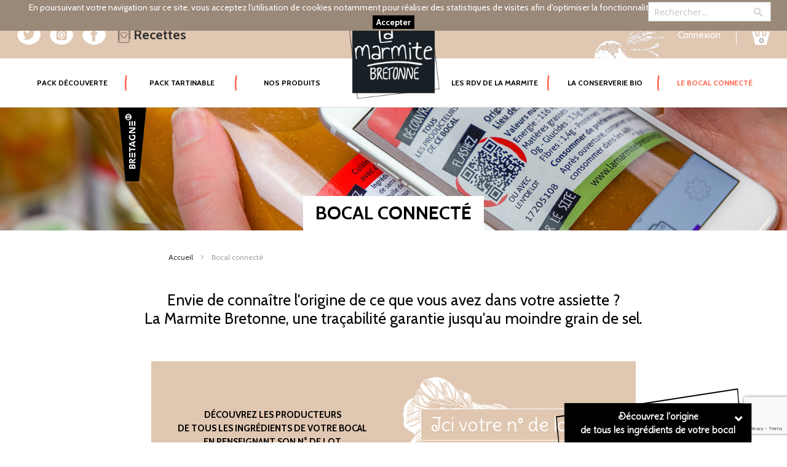

--- FILE ---
content_type: text/html; charset=UTF-8
request_url: https://www.lamarmitebretonne.bzh/le-bocal-connecte
body_size: 10628
content:
<!doctype html>
<html lang="fr-FR">
    <head >
        <script>
    var require = {
        "baseUrl": "https://www.lamarmitebretonne.bzh/pub/static/frontend/Edeclic/marmite/fr_FR"
    };
</script>
        <meta charset="utf-8"/>
<meta name="description" content="Envie de conna&icirc;tre l'origine de ce que vous avez dans votre assiette ?  La Marmite Bretonne, conserverie artisanale BIO en Bretagne, innove et garantie &agrave; ses clients une tra&ccedil;abilit&eacute; garantie jusqu'au moindre grain de sel. "/>
<meta name="keywords" content="Marmite, Bretonne, Soupes, Purées, Sauces, Tartinables, bio, frais, local"/>
<meta name="robots" content="INDEX,FOLLOW"/>
<meta name="viewport" content="width=device-width, initial-scale=1, maximum-scale=1.0"/>
<title>La Marmite Bretonne | Conserverie artisanale BIO Breton | Le bocal connecté Produits à base d&#039;ingrédients frais, bio et bretons - La marmite Bretonne</title>
<link rel="stylesheet" type="text/css" media="all" href="https://www.lamarmitebretonne.bzh/pub/static/frontend/Edeclic/marmite/fr_FR/mage/calendar.min.css"/>
<link rel="stylesheet" type="text/css" media="all" href="https://www.lamarmitebretonne.bzh/pub/static/frontend/Edeclic/marmite/fr_FR/css/styles-m.min.css"/>
<link rel="stylesheet" type="text/css" media="all" href="https://www.lamarmitebretonne.bzh/pub/static/frontend/Edeclic/marmite/fr_FR/css/fontawesome-all.min.css"/>
<link rel="stylesheet" type="text/css" media="all" href="https://www.lamarmitebretonne.bzh/pub/static/frontend/Edeclic/marmite/fr_FR/css/bootstrap.min.css"/>
<link rel="stylesheet" type="text/css" media="all" href="https://www.lamarmitebretonne.bzh/pub/static/frontend/Edeclic/marmite/fr_FR/css/owl.carousel.min.css"/>
<link rel="stylesheet" type="text/css" media="all" href="https://www.lamarmitebretonne.bzh/pub/static/frontend/Edeclic/marmite/fr_FR/css/marmite.min.css"/>
<link rel="stylesheet" type="text/css" media="all" href="https://www.lamarmitebretonne.bzh/pub/static/frontend/Edeclic/marmite/fr_FR/WaPoNe_CookieNotification/css/cookienotification.min.css"/>
<link rel="stylesheet" type="text/css" media="screen and (min-width: 768px)" href="https://www.lamarmitebretonne.bzh/pub/static/frontend/Edeclic/marmite/fr_FR/css/styles-l.min.css"/>
<link rel="stylesheet" type="text/css" media="print" href="https://www.lamarmitebretonne.bzh/pub/static/frontend/Edeclic/marmite/fr_FR/css/print.min.css"/>
<link rel="stylesheet" type="text/css" media="all" href="//fonts.googleapis.com/css?family=Cabin:400,400i,700,700i|Delius+Swash+Caps"/>
<link rel="icon" sizes="32x32" href="https://www.lamarmitebretonne.bzh/pub/static/frontend/Edeclic/marmite/fr_FR/Magento_Theme/favicon.ico"/>
<script type="text/javascript" src="https://www.lamarmitebretonne.bzh/pub/static/frontend/Edeclic/marmite/fr_FR/requirejs/require.min.js"></script>
<script type="text/javascript" src="https://www.lamarmitebretonne.bzh/pub/static/frontend/Edeclic/marmite/fr_FR/requirejs-min-resolver.min.js"></script>
<script type="text/javascript" src="https://www.lamarmitebretonne.bzh/pub/static/frontend/Edeclic/marmite/fr_FR/js/bundle/bundle0.min.js"></script>
<script type="text/javascript" src="https://www.lamarmitebretonne.bzh/pub/static/frontend/Edeclic/marmite/fr_FR/js/bundle/bundle1.min.js"></script>
<script type="text/javascript" src="https://www.lamarmitebretonne.bzh/pub/static/frontend/Edeclic/marmite/fr_FR/js/bundle/bundle2.min.js"></script>
<script type="text/javascript" src="https://www.lamarmitebretonne.bzh/pub/static/frontend/Edeclic/marmite/fr_FR/js/bundle/bundle3.min.js"></script>
<script type="text/javascript" src="https://www.lamarmitebretonne.bzh/pub/static/frontend/Edeclic/marmite/fr_FR/js/bundle/bundle4.min.js"></script>
<script type="text/javascript" src="https://www.lamarmitebretonne.bzh/pub/static/frontend/Edeclic/marmite/fr_FR/mage/requirejs/static.min.js"></script>
<script type="text/javascript" src="https://www.lamarmitebretonne.bzh/pub/static/frontend/Edeclic/marmite/fr_FR/mage/requirejs/mixins.min.js"></script>
<script type="text/javascript" src="https://www.lamarmitebretonne.bzh/pub/static/_requirejs/frontend/Edeclic/marmite/fr_FR/requirejs-config.min.js"></script>
<script type="text/javascript" src="https://www.lamarmitebretonne.bzh/pub/static/frontend/Edeclic/marmite/fr_FR/js/fontawesome-all.min.js"></script>
<script type="text/javascript" src="https://www.lamarmitebretonne.bzh/pub/static/frontend/Edeclic/marmite/fr_FR/js/load.min.js"></script>
<script type="text/javascript" src="https://www.lamarmitebretonne.bzh/pub/static/frontend/Edeclic/marmite/fr_FR/js/customize.min.js"></script>
<link rel="icon" type="image/x-icon" href="https://www.lamarmitebretonne.bzh/pub/media/favicon/stores/1/logo-marmite-bretonne.png"/>
<link rel="shortcut icon" type="image/x-icon" href="https://www.lamarmitebretonne.bzh/pub/media/favicon/stores/1/logo-marmite-bretonne.png"/>
<meta name="google-site-verification" content="6jk-D7PorjYtT2RHa-JX9aOhStZBlfKApW9S4wIG3YQ" />            </head>
    <body data-container="body" data-mage-init='{"loaderAjax": {}, "loader": { "icon": "https://www.lamarmitebretonne.bzh/pub/static/frontend/Edeclic/marmite/fr_FR/images/loader-2.gif"}}' class="cms-le-bocal-connecte cms-page-view page-layout-1column">
            <script>
        require.config({
            deps: [
                'jquery',
                'mage/translate',
                'jquery/jquery-storageapi'
            ],
            callback: function ($) {
                'use strict';

                var dependencies = [],
                    versionObj;

                $.initNamespaceStorage('mage-translation-storage');
                $.initNamespaceStorage('mage-translation-file-version');
                versionObj = $.localStorage.get('mage-translation-file-version');

                if (versionObj.version !== '07d2b7fa6b85ac45af8fdf1a8146b7703ea4755b') {
                    dependencies.push(
                        'text!js-translation.json'
                    );

                }

                require.config({
                    deps: dependencies,
                    callback: function (string) {
                        if (typeof string === 'string') {
                            $.mage.translate.add(JSON.parse(string));
                            $.localStorage.set('mage-translation-storage', string);
                            $.localStorage.set(
                                'mage-translation-file-version',
                                {
                                    version: '07d2b7fa6b85ac45af8fdf1a8146b7703ea4755b'
                                }
                            );
                        } else {
                            $.mage.translate.add($.localStorage.get('mage-translation-storage'));
                        }
                    }
                });
            }
        });
    </script>

<script type="text/x-magento-init">
    {
        "*": {
            "mage/cookies": {
                "expires": null,
                "path": "/",
                "domain": ".www.lamarmitebretonne.bzh",
                "secure": false,
                "lifetime": "3600"
            }
        }
    }
</script>
    <noscript>
        <div class="message global noscript">
            <div class="content">
                <p>
                    <strong>Javascript est désactivé dans votre navigateur.</strong>
                    <span>Pour une meilleure expérience sur notre site, assurez-vous d’activer JavaScript dans votre navigateur.</span>
                </p>
            </div>
        </div>
    </noscript>
<!-- BEGIN GOOGLE ANALYTICS CODE -->
<script>
//<![CDATA[
    (function(i,s,o,g,r,a,m){i['GoogleAnalyticsObject']=r;i[r]=i[r]||function(){
    (i[r].q=i[r].q||[]).push(arguments)},i[r].l=1*new Date();a=s.createElement(o),
    m=s.getElementsByTagName(o)[0];a.async=1;a.src=g;m.parentNode.insertBefore(a,m)
    })(window,document,'script','//www.google-analytics.com/analytics.js','ga');

    
ga('create', 'UA-119782170-1', 'auto');
ga('send', 'pageview');
    
//]]>
</script>
<!-- END GOOGLE ANALYTICS CODE -->

    <div id="cookienotification-block"
         style="display: none;
            top: 0;             background-color: #9a8878;
             color: #ffffff;">
        <p>En poursuivant votre navigation sur ce site, vous acceptez l'utilisation de cookies notamment pour réaliser des statistiques de visites afin d'optimiser la fonctionnalité du site.</p>
        <button id="btn-cookienotification-more"
                style="background-color:#FFFFFF;" >
            <span style="color:#000000;">En savoir plus</span>
        </button>
        <button id="btn-cookienotification-allow"
                style="background-color:#000000;" >
            <span style="color:#FFFFFF;">Accepter</span>
        </button>
    </div>

    <script type="text/x-magento-init">
        {
            "#cookienotification-block": {
                "cookieNotification": {
                    "cookieAllowButtonSelector": "#btn-cookienotification-allow",
                    "cookieName": "wapone_cookienotification",
                    "cookieValue": {"1":1},
                    "cookieLifetime": 2500000,
                    "cookiePath": "/",
                    "cookieDomain": "",
                    "cookieMoreButtonSelector": "#btn-cookienotification-more",
                    "cookieMoreLink": "https://www.lamarmitebretonne.bzh/enable-cookies",
                    "cookieMoreLinkDestination": 1                }
            }
        }
    </script>

<div class="page-wrapper"><header class="page-header">
        <div id="marque-bretagne"><img src="https://www.lamarmitebretonne.bzh/pub/static/frontend/Edeclic/marmite/fr_FR/images/marque-bretagne-full.png" alt="Marque Bretagne" /></div>
            <section id="header" class="bg-taupe">
        <div class="container">
            <div class="row">
                <div class="brand">
                    <a href="/"><img
                            src="https://www.lamarmitebretonne.bzh/pub/static/frontend/Edeclic/marmite/fr_FR/images/logo-marmite-bretonne.png"/></a>
                </div>
                <div class="col-6 d-none d-sm-block" id="socials-header">
                    <a href="https://twitter.com/MarmiteBretonne" class="pr-1" target="_blank">
                        <img src="https://www.lamarmitebretonne.bzh/pub/static/frontend/Edeclic/marmite/fr_FR/images/twitter-blanc.png"
                             onmouseover="this.src='https://www.lamarmitebretonne.bzh/pub/static/frontend/Edeclic/marmite/fr_FR/images/twitter-noir.png';"
                             onmouseout="this.src='https://www.lamarmitebretonne.bzh/pub/static/frontend/Edeclic/marmite/fr_FR/images/twitter-blanc.png';"/>
                    </a>
                    <a href="https://www.instagram.com/la_marmite_bretonne/?hl=fr" class="pr-1" target="_blank">
                        <img src="https://www.lamarmitebretonne.bzh/pub/static/frontend/Edeclic/marmite/fr_FR/images/instagram-blanc.png"
                             onmouseover="this.src='https://www.lamarmitebretonne.bzh/pub/static/frontend/Edeclic/marmite/fr_FR/images/instagram-noir.png';"
                             onmouseout="this.src='https://www.lamarmitebretonne.bzh/pub/static/frontend/Edeclic/marmite/fr_FR/images/instagram-blanc.png';" />
                    </a>
                    <a href="https://www.facebook.com/lamarmitebretonne/" target="_blank">
                        <img src="https://www.lamarmitebretonne.bzh/pub/static/frontend/Edeclic/marmite/fr_FR/images/facebook-blanc.png"
                             onmouseover="this.src='https://www.lamarmitebretonne.bzh/pub/static/frontend/Edeclic/marmite/fr_FR/images/facebook-noir.png';"
                             onmouseout="this.src='https://www.lamarmitebretonne.bzh/pub/static/frontend/Edeclic/marmite/fr_FR/images/facebook-blanc.png';" />
                    </a>
                    <a href="/recettes" id="lien-blog" style="color: #333 !important; margin-left: 20px;">
                        <img src="https://www.lamarmitebretonne.bzh/pub/static/frontend/Edeclic/marmite/fr_FR/images/recettes.png" width="20" style="margin-top: -3px;" />
                        Recettes</a>
                </div>
                <div class="col-12 col-sm-6 d-flex justify-content-end align-items-center">
                                        <a href="/customer/account" class="pr-2">Connexion</a>
                                        <div class="hide">
                        
                    </div>
                    <a href="/checkout/cart/" class="pl-2 cart-link">
                        <img src="https://www.lamarmitebretonne.bzh/pub/static/frontend/Edeclic/marmite/fr_FR/images/panier.png"
                             onmouseover="this.src='https://www.lamarmitebretonne.bzh/pub/static/frontend/Edeclic/marmite/fr_FR/images/panier-hover.png';"
                             onmouseout="this.src='https://www.lamarmitebretonne.bzh/pub/static/frontend/Edeclic/marmite/fr_FR/images/panier.png';" />
                        <span id="count-cart">0</span>
                    </a>
                </div>
            </div>
        </div>
    </section>

<script>
    require(['jquery'], function () {
        if (location.pathname == "/checkout/" || (location.pathname).indexOf('blog') != -1) {
            jQuery('#marque-bretagne').addClass('hidden');
        }
    });
</script><section id="main-navigation" class="py-1 py-xl-2">
    <div class="container">
        <nav class="navbar navbar-expand-lg navbar-light p-0">
            <button class="navbar-toggler" type="button" data-toggle="collapse" data-target="#navbarSupportedContent" aria-controls="navbarSupportedContent"
                    aria-expanded="false" aria-label="Toggle navigation">
                <i class="fas fa-bars"></i>
            </button>
            <div class="collapse navbar-collapse pt-3 pt-lg-0" id="navbarSupportedContent">
                <ul class="nav navbar-nav navbar-nav-left w-50 pr-0 pr-lg-4">
                    <li class="nav-item">
                        <a class="nav-link" href="/pack-decouverte.html">Pack
                            Découverte <span class="sr-only">(current)</span></a>
                    </li>
                    <li class="nav-item">
                        <a class="nav-link" href="/pack-tartinables.html">Pack
                            tartinable</a>
                    </li>
                    <li class="nav-item">
                        <a class="nav-link" href="/nos-produits.html" style="pointer-events: none;"> Nos produits </a>
                        <ul class="submenu">
                            <a href="/nos-produits/les-tartinables.html">Les tartinables</a>
                            <a href="/nos-produits/les-soupes.html">Les soupes</a>
                            <a href="/nos-produits/les-plats-revisites.html">Les plats revisités</a>
                            <a href="/nos-produits/purees-de-legumes.html">Purées de légumes</a>
                            <a href="/nos-produits/les-sauces-et-condiments.html">Les sauces et condiments</a>
                            <a href="/nos-produits/les-purees-de-fruits.html">Les purées de fruits</a>
                        </ul>
                    </li>
                </ul>
                <ul class="nav navbar-nav navbar-nav-right w-50 pl-0 pl-lg-4">
                    <li class="nav-item">
                        <a class="nav-link" href="/rdv-de-la-marmite">Les rdv de la
                            marmite</a>
                    </li>
                    <li class="nav-item">
                        <a class="nav-link" href="/la-conserverie-bio">La conserverie
                            bio</a>
                    </li>
                    <li class="nav-item">
                        <a class="nav-link" href="/le-bocal-connecte">Le bocal
                            connecté</a>
                    </li>
                </ul>
            </div>
        </nav>
    </div>
</section>

<script>
    require(['jquery'], function () {
        if (location.pathname !== "/") {
            jQuery('nav a[href^="/' + location.pathname.split("/")[1] + '"]').addClass('active');
        }
    });
</script>

<div class="header content"><div class="block block-search">
    <div class="block block-title"><strong>Rechercher</strong></div>
    <div class="block block-content">
        <form class="form minisearch" id="search_mini_form" action="https://www.lamarmitebretonne.bzh/catalogsearch/result/" method="get">
            <div class="field search">
                <label class="label" for="search" data-role="minisearch-label">
                    <span>Rechercher</span>
                </label>
                <div class="control">
                    <input id="search"
                           data-mage-init='{"quickSearch":{
                                "formSelector":"#search_mini_form",
                                "url":"https://www.lamarmitebretonne.bzh/search/ajax/suggest/",
                                "destinationSelector":"#search_autocomplete"}
                           }'
                           type="text"
                           name="q"
                           value=""
                           placeholder="Rechercher..."
                           class="input-text"
                           maxlength="5"
                           role="combobox"
                           aria-haspopup="false"
                           aria-autocomplete="both"
                           autocomplete="off"/>
                    <div id="search_autocomplete" class="search-autocomplete"></div>
                    <div class="nested">
    <a class="action advanced" href="https://www.lamarmitebretonne.bzh/catalogsearch/advanced/" data-action="advanced-search">
        Recherche Avancée    </a>
</div>
                </div>
            </div>
            <div class="actions">
                <button type="submit"
                        title="Rechercher"
                        class="action search">
                    <span>Rechercher</span>
                </button>
            </div>
        </form>
    </div>
</div>
</div></header>    <div class="sections nav-sections">
                <div class="section-items nav-sections-items" data-mage-init='{"tabs":{"openedState":"active"}}'>
                                                            <div class="section-item-title nav-sections-item-title" data-role="collapsible">
                    <a class="nav-sections-item-switch" data-toggle="switch" href="#store.links">Compte</a>
                </div>
                <div class="section-item-content nav-sections-item-content" id="store.links" data-role="content"><!-- Account links --></div>
                                    </div>
    </div>
<main id="maincontent" class="page-main"><a id="contentarea" tabindex="-1"></a>

<div class="page messages"><div data-placeholder="messages"></div>
<div data-bind="scope: 'messages'">
    <div data-bind="foreach: { data: cookieMessages, as: 'message' }" class="messages">
        <div data-bind="attr: {
            class: 'message-' + message.type + ' ' + message.type + ' message',
            'data-ui-id': 'message-' + message.type
        }">
            <div data-bind="html: message.text"></div>
        </div>
    </div>
    <div data-bind="foreach: { data: messages().messages, as: 'message' }" class="messages">
        <div data-bind="attr: {
            class: 'message-' + message.type + ' ' + message.type + ' message',
            'data-ui-id': 'message-' + message.type
        }">
            <div data-bind="html: message.text"></div>
        </div>
    </div>
</div>
<script type="text/x-magento-init">
    {
        "*": {
            "Magento_Ui/js/core/app": {
                "components": {
                        "messages": {
                            "component": "Magento_Theme/js/view/messages"
                        }
                    }
                }
            }
    }
</script>
</div><div class="columns"><div class="column main"><input name="form_key" type="hidden" value="3WyvV1tdqZqgqjgw" /><div id="authenticationPopup" data-bind="scope:'authenticationPopup'" style="display: none;">
    <script>
        window.authenticationPopup = {"autocomplete":"off","customerRegisterUrl":"https:\/\/www.lamarmitebretonne.bzh\/customer\/account\/create\/","customerForgotPasswordUrl":"https:\/\/www.lamarmitebretonne.bzh\/customer\/account\/forgotpassword\/","baseUrl":"https:\/\/www.lamarmitebretonne.bzh\/"};
    </script>
    <!-- ko template: getTemplate() --><!-- /ko -->
    <script type="text/x-magento-init">
        {
            "#authenticationPopup": {
                "Magento_Ui/js/core/app": {"components":{"authenticationPopup":{"component":"Magento_Customer\/js\/view\/authentication-popup","children":{"messages":{"component":"Magento_Ui\/js\/view\/messages","displayArea":"messages"},"captcha":{"component":"Magento_Captcha\/js\/view\/checkout\/loginCaptcha","displayArea":"additional-login-form-fields","formId":"user_login","configSource":"checkout"}}}}}            },
            "*": {
                "Magento_Ui/js/block-loader": "https\u003A\u002F\u002Fwww.lamarmitebretonne.bzh\u002Fpub\u002Fstatic\u002Ffrontend\u002FEdeclic\u002Fmarmite\u002Ffr_FR\u002Fimages\u002Floader\u002D1.gif"
            }
        }
    </script>
</div>
<script type="text/x-magento-init">
{"*":{"Magento_Customer\/js\/section-config":{"sections":{"stores\/store\/switch":"*","directory\/currency\/switch":"*","*":["messages"],"customer\/account\/logout":"*","customer\/account\/loginpost":"*","customer\/account\/createpost":"*","customer\/ajax\/login":["checkout-data","cart"],"catalog\/product_compare\/add":["compare-products"],"catalog\/product_compare\/remove":["compare-products"],"catalog\/product_compare\/clear":["compare-products"],"sales\/guest\/reorder":["cart"],"sales\/order\/reorder":["cart"],"checkout\/cart\/add":["cart"],"checkout\/cart\/delete":["cart"],"checkout\/cart\/updatepost":["cart"],"checkout\/cart\/updateitemoptions":["cart"],"checkout\/cart\/couponpost":["cart"],"checkout\/cart\/estimatepost":["cart"],"checkout\/cart\/estimateupdatepost":["cart"],"checkout\/onepage\/saveorder":["cart","checkout-data","last-ordered-items"],"checkout\/sidebar\/removeitem":["cart"],"checkout\/sidebar\/updateitemqty":["cart"],"rest\/*\/v1\/carts\/*\/payment-information":["cart","checkout-data","last-ordered-items"],"rest\/*\/v1\/guest-carts\/*\/payment-information":["cart","checkout-data"],"rest\/*\/v1\/guest-carts\/*\/selected-payment-method":["cart","checkout-data"],"rest\/*\/v1\/carts\/*\/selected-payment-method":["cart","checkout-data"],"multishipping\/checkout\/overviewpost":["cart"],"authorizenet\/directpost_payment\/place":["cart","checkout-data"],"review\/product\/post":["review"],"paypal\/express\/placeorder":["cart","checkout-data"],"paypal\/payflowexpress\/placeorder":["cart","checkout-data"],"braintree\/paypal\/placeorder":["cart","checkout-data"],"wishlist\/index\/add":["wishlist"],"wishlist\/index\/remove":["wishlist"],"wishlist\/index\/updateitemoptions":["wishlist"],"wishlist\/index\/update":["wishlist"],"wishlist\/index\/cart":["wishlist","cart"],"wishlist\/index\/fromcart":["wishlist","cart"],"wishlist\/index\/allcart":["wishlist","cart"],"wishlist\/shared\/allcart":["wishlist","cart"],"wishlist\/shared\/cart":["cart"]},"clientSideSections":["checkout-data"],"baseUrls":["https:\/\/www.lamarmitebretonne.bzh\/"]}}}</script>
<script type="text/x-magento-init">
{"*":{"Magento_Customer\/js\/customer-data":{"sectionLoadUrl":"https:\/\/www.lamarmitebretonne.bzh\/customer\/section\/load\/","cookieLifeTime":"3600","updateSessionUrl":"https:\/\/www.lamarmitebretonne.bzh\/customer\/account\/updateSession\/"}}}</script>
<script type="text/x-magento-init">
    {
        "body": {
            "pageCache": {"url":"https:\/\/www.lamarmitebretonne.bzh\/page_cache\/block\/render\/page_id\/19\/","handles":["default","cms_page_view","cms_page_view_id_le-bocal-connecte"],"originalRequest":{"route":"cms","controller":"page","action":"view","uri":"\/le-bocal-connecte"},"versionCookieName":"private_content_version"}        }
    }
</script>
<section>
<div class="row relative">
<div id="titre-bocal" class="col-12 text-center p-0 titre-page-bg">
<h1 class="page-title">Bocal connect&eacute;</h1>
</div>
<div class="breadcrumbs">
<ul class="items">
<li class="item home"><a title="Aller &agrave; la page d'accueil" href="/"> Accueil </a></li>
<li class="item category13"><strong>Bocal connect&eacute;</strong></li>
</ul>
</div>
</div>
</section><section class="py-2">
<div class="row ">
<div class="col-12 text-center">
<h2>Envie de conna&icirc;tre l'origine de ce que vous avez dans votre assiette ? <br />La Marmite Bretonne, une tra&ccedil;abilit&eacute; garantie jusqu'au moindre grain de sel.</h2>
</div>
</div>
</section><section class="py-2">
<div class="container">
<div class="row bg-taupe py-2 align-items-center">
<div class="col-md-6 text-center"><span class="text-uppercase font-weight-bold">D&eacute;couvrez les producteurs<br />de tous les ingr&eacute;dients de votre bocal<br />en renseignant son n&deg; de lot</span></div>
<div class="col-md-6"><form class="form-inline form-bocal"><input id="lot" class="form-control" type="text" placeholder="Ici votre n&deg; de lot" /> <button id="submitLot" class="btn" type="submit"><i class="fas fa-angle-right"></i></button>
<p class="mt-1 mb-0">Pas encore client ? Testez le module avec le num&eacute;ro <span class="font-weight-bold">17027130</span></p>
</form></div>
</div>
</div>
</section>
<script type="text/javascript" xml="space">// 
// 
// 
// 
// 
// 
// 
// 
// 
// 
// 
// 
// 
// 
// 
// 
var partFields = '#lot';
var urlFinal = "";
(function() {
    require(['jquery'], function($){
        jQuery(partFields).change(function(){
          var url = 'lot/';
          var urlValue = url+jQuery(partFields).val();
          urlFinal = urlValue;
          jQuery('#url-display').text(urlValue); // set the displaying element
        });

        jQuery('#submitLot').click(function(event){
            event.preventDefault();
            window.location.href = urlFinal;
        });
    });
})();
//
//
//
//
//
//
//
// 
// 
//
//
//
// 
//
//
// </script>
<div class="row py-2 block-bocal">
<div class="col-sm-6">
<h4 class="mb-1">Le bocal connect&eacute;</h4>
<h5 class="mb-1">Innover pour garantir &agrave; nos clients un acc&egrave;s rapide &agrave; l&rsquo;origine de tous les ingr&eacute;dients</h5>
<p><img src="https://www.lamarmitebretonne.bzh/pub/media/wysiwyg/bocal-connecte/bocal-connecte-.jpg" alt="" width="100%" /></p>
<p>De la r&eacute;ception des mati&egrave;res premi&egrave;res &agrave; l&rsquo;exp&eacute;dition des bocaux, l&rsquo;organisation de la conserverie a &eacute;t&eacute; pens&eacute;e pour permettre de garder l&rsquo;information sur l&rsquo;origine pr&eacute;cise de tous les ingr&eacute;dients de chaque bocal.</p>
<p>Et parce que derri&egrave;re chaque ingr&eacute;dient, il y a des hommes et des femmes qui s&rsquo;engagent quotidiennement pour une alimentation durable, nous vous donnons acc&egrave;s aux noms et &agrave; la localisation de tous les producteurs.</p>
<p class="bg-noeud"></p>
</div>
<div class="col-sm-6">
<h4 class="mb-1">Le d&eacute;fi quotidien de la Marmite Bretonne</h4>
<h5 class="mb-1">S&rsquo;appuyer exclusivement sur la richesse des ressources de notre territoire pour inventer des recettes v&eacute;g&eacute;tales &agrave; base d&rsquo;ingr&eacute;dients 100% bio et bretons.</h5>
<p><img title="Photo tomates" src="https://www.lamarmitebretonne.bzh/pub/media/wysiwyg/bocal-connecte/defi-quotidien.jpg" alt="Photo tomates" width="100%" /></p>
<p>Tomates, choux, artichauts, betteraves, sarrasin, millet&hellip; <strong>La Bretagne nous offre une grande diversit&eacute;</strong> et des possibilit&eacute;s immenses d&rsquo;inventer les recettes qui vont avec un territoire. Laissez-nous vous embarquer &agrave; la d&eacute;couverte des producteurs et de leur savoir-faire.</p>
<p class="bg-noeud"></p>
</div>
</div>
<div class="row py-2 block-bocal">
<div class="col-sm-6">
<h4 class="mb-1">L&rsquo;origine des produits d&rsquo;un clic sur Smartphone</h4>
<h5 class="mb-1">Acc&eacute;der simplement &agrave; l&rsquo;origine de tous les ingr&eacute;dients de chacune des recettes de La Marmite Bretonne d&rsquo;un clic sur votre t&eacute;l&eacute;phone&nbsp;!</h5>
<p><img src="https://www.lamarmitebretonne.bzh/pub/media/wysiwyg/bocal-connecte/origine-clic.jpg" alt="" width="100%" /></p>
<p>Pour chaque bocal, le flash code vous permet d&rsquo;obtenir d&rsquo;un clic, les coordonn&eacute;es et la localisation des producteurs &agrave; l&rsquo;origine de votre bocal. Une tra&ccedil;abilit&eacute; facile d&rsquo;acc&egrave;s&nbsp;!</p>
<p class="bg-noeud"></p>
</div>
<div class="col-sm-6">
<h4 class="mb-1">L&rsquo;origine de tous les ingr&eacute;dients gr&acirc;ce au num&eacute;ro de lot</h4>
<h5 class="mb-1">Tranquillement chez vous, vous pouvez &eacute;galement acc&eacute;der &agrave; l&rsquo;origine de l&rsquo;ensemble des ingr&eacute;dients de chacune des recettes de la Marmite Bretonne.</h5>
<p><img src="https://www.lamarmitebretonne.bzh/pub/media/wysiwyg/bocal-connecte/origine-ingredients.jpg" alt="" width="100%" /></p>
<p>Gr&acirc;ce au num&eacute;ro de lot, vous obtenez d&rsquo;un clic, la liste compl&egrave;te des mara&icirc;chers et producteurs de tous les ingr&eacute;dients de la recette, jusqu&rsquo;au moindre grain de sel</p>
<p class="bg-noeud"></p>
</div>
</div></div></div></main><footer class="page-footer"><div class="home-actions">
    <section class="pt-3 pb-4 my-4 bg-vegetables">
        <div class="container">
            <div class="row">
                <div class="col-12">
                    <div class="h1">Vous pouvez aussi</div>
                </div>
            </div>
            <div class="row">
                <div class="col-lg-6 d-lg-flex other-information mb-2 mb-lg-0">
                    <div class="col-inner bg-white py-3 px-2 ">
                        <p class="bicolor-title">Consulter notre<span>catalogue de produits</span></p>

                        <div id="last-products-home">
                                                            <div class="item-box">
                                    <a href="https://www.lamarmitebretonne.bzh/sarrasinable-pesto-breton-bio-2.html" >
                <span class="imgbx">
                                        <img src="https://www.lamarmitebretonne.bzh/pub/media/catalog/product/cache/small_image/400x/05e17a266b0e9cc26fb81a2e0bed7e78/p/e/pesto_bio_breton_basilic_4_1.png" alt="Pesto Breton au sarrasin Wakamé & Basilic (90 g)" title="Pesto Breton au sarrasin Wakamé & Basilic (90 g)">
                </span>

<!--                                        <p>--><!--</p>-->
                                    </a>
                                </div>
                                                            <div class="item-box">
                                    <a href="https://www.lamarmitebretonne.bzh/catalog/product/view/id/220/s/sarrasinable-pesto-breton-90-g-1/" >
                <span class="imgbx">
                                        <img src="https://www.lamarmitebretonne.bzh/pub/media/catalog/product/cache/small_image/400x/05e17a266b0e9cc26fb81a2e0bed7e78/p/e/pesto_bio_breton_basilic_3_1.png" alt="Pesto Breton au sarrasin Wakamé & Basilc (90 g)" title="Pesto Breton au sarrasin Wakamé & Basilc (90 g)">
                </span>

<!--                                        <p>--><!--</p>-->
                                    </a>
                                </div>
                                                            <div class="item-box">
                                    <a href="https://www.lamarmitebretonne.bzh/pesto-1.html" >
                <span class="imgbx">
                                        <img src="https://www.lamarmitebretonne.bzh/pub/media/catalog/product/cache/small_image/400x/05e17a266b0e9cc26fb81a2e0bed7e78/l/a/la_marmite_bretonne_-_coffret_pestos_bretons_1.png" alt="Bourriche Pestos bretons & Assaisonnement !" title="Bourriche Pestos bretons & Assaisonnement !">
                </span>

<!--                                        <p>--><!--</p>-->
                                    </a>
                                </div>
                                                            <div class="item-box">
                                    <a href="https://www.lamarmitebretonne.bzh/catalog/product/view/id/218/s/graines-de-sarrasin-grillees-wakme-1/" >
                <span class="imgbx">
                                        <img src="https://www.lamarmitebretonne.bzh/pub/media/catalog/product/cache/small_image/400x/05e17a266b0e9cc26fb81a2e0bed7e78/s/a/sarrasin_au_wakame_70g.png" alt="Graines de sarrasin grillées au Wakamé breton (70 g)" title="Graines de sarrasin grillées au Wakamé breton (70 g)">
                </span>

<!--                                        <p>--><!--</p>-->
                                    </a>
                                </div>
                                                            <div class="item-box">
                                    <a href="https://www.lamarmitebretonne.bzh/coffret-cadeu-gamme-tartinable-et-peso.html" >
                <span class="imgbx">
                                        <img src="https://www.lamarmitebretonne.bzh/pub/media/catalog/product/cache/small_image/400x/05e17a266b0e9cc26fb81a2e0bed7e78/s/i/site_internet_coffrets_900_600_px__1.png" alt="Découverte complète tartinables & pestos  " title="Découverte complète tartinables & pestos  ">
                </span>

<!--                                        <p>--><!--</p>-->
                                    </a>
                                </div>
                                                            <div class="item-box">
                                    <a href="https://www.lamarmitebretonne.bzh/coffret-decouverte-grandes-soupes-bio-2.html" >
                <span class="imgbx">
                                        <img src="https://www.lamarmitebretonne.bzh/pub/media/catalog/product/cache/small_image/400x/05e17a266b0e9cc26fb81a2e0bed7e78/c/o/coffret_soupes_750_en_attendant_l_t__1.png" alt="Coffret Découverte En attendant l'été (6 x 750 ml)" title="Coffret Découverte En attendant l'été (6 x 750 ml)">
                </span>

<!--                                        <p>--><!--</p>-->
                                    </a>
                                </div>
                                                    </div>
                        <p class="bordered-title text-center mb-0"><a href="/nos-produits.html">Consulter le catalogue</a></p>
                    </div>
                </div>
                <div class="col-lg-6 d-lg-flex other-information">
                    <div class="col-inner bg-white py-3 px-2">
                        <div class="row">
                            <div class="col-md-4 text-center">
                                <img src="https://www.lamarmitebretonne.bzh/pub/static/frontend/Edeclic/marmite/fr_FR/images/commande-groupe.png" class="img-fluid other-information-img"/>
                                <p class="mt-2 bicolor-title">Commander par<span>commande groupée</span></p>
                                <p class="light-txt">Organisez-vous en famille ou entre amis pour optimiser les frais de port</p>
                            </div>
                            <div class="col-md-4 text-center">
                                <img src="https://www.lamarmitebretonne.bzh/pub/static/frontend/Edeclic/marmite/fr_FR/images/commande-mail.png" class="img-fluid other-information-img"/>
                                <p class="bicolor-title mt-2">Commander par<span>courrier ou mail</span></p>
                                <p class="light-txt">Complétez le bon de commande et addressez-le à :<br>
                                    La Marmite Bretonne <br>
                                    7 bis, rue Yves de Pont-Sal <br>
                                    56400 Plougoumelen <br>
                                    <a href="mailto:c%6fntac%74@lam%61%72miteb%72et%6f%6ene%2e%62%7ah">Ou par mail : ici</a>
                                </p>
                            </div>
                            <div class="col-md-4 text-center">
                                <img src="https://www.lamarmitebretonne.bzh/pub/static/frontend/Edeclic/marmite/fr_FR/images/commande-telephone.png" class="img-fluid other-information-img"/>
                                <p class="bicolor-title mt-2">Commander par<span>téléphone</span></p>
                                <p class="light-txt">Contactez-nous <br>
                                    à la conserverie au <br>
                                    02 97 29 65 19
                                </p>
                            </div>
                        </div>
                        <p class="bordered-title text-center mb-0"><a href="/pub/media/wysiwyg/commande/Bon-de-commande-2022.pdf" target="_blank">Bon de commande</a></p>
                    </div>
                </div>
            </div>
        </div>
    </section>


</div>

    <section class="bg-separateur bg-separateur-top" id="reassurance">
        <div class="container">
            <div class="row pt-2 pb-3">
                <div class="col-md-12 text-center">
                    <span class="px-3"><img src="https://www.lamarmitebretonne.bzh/pub/static/frontend/Edeclic/marmite/fr_FR/images/reassurance-bio.png"
                                            class="pr-1"> Bio et breton</span>
                    <span class="px-3"><img class="pr-1"
                                            src="https://www.lamarmitebretonne.bzh/pub/static/frontend/Edeclic/marmite/fr_FR/images/reassurance-tracabilite.png"> Traçabilité garantie</span>
                    <span class="px-3"><img class="pr-1"
                                            src="https://www.lamarmitebretonne.bzh/pub/static/frontend/Edeclic/marmite/fr_FR/images/reassurance-paiement.png"> Paiement sécurisé</span>
                </div>
            </div>
        </div>
    </section>
    <section class="bg-taupe" id="newsletter">
        
<script src='https://www.google.com/recaptcha/api.js'></script>

<div class="container">
    <div class="row py-2 align-items-center">
        <div class="col-md-6">
            <p class="text-center mb-2 mb-md-0">Inscrivez-vous à notre feuille de chou,<br/>
                <span class="font-weight-bold">pour recevoir toute l'actualité de La Marmite Bretonne</span>
            </p>
        </div>
        <div class="col-md-6">
            <form class="form-inline justify-content-center justify-content-md-start"
                  novalidate
                  action="https://www.lamarmitebretonne.bzh/newsletter/subscriber/new/"
                  method="post"
                  data-mage-init='{"validation": {"errorClass": "mage-error"}}'
                  id="newsletter-validate-detail">
                <input name="email" type="email" id="newsletter" class="form-control"
                       placeholder="Saisissez votre email"
                       data-validate="{required:true, 'validate-email':true}"/>
                <button type="submit" class="btn g-recaptcha"
                        data-sitekey="6LcNL3oUAAAAALbVYPhWAdoqGKtOEPQkLqO_pi4P"
                        data-callback="onSubmitForm"><i class="fas fa-angle-right"></i></button>
            </form>
        </div>
    </div>
</div>

<script>
    function onSubmitForm(token) {
        document.getElementById('newsletter-validate-detail').submit();
    }
</script>
        <!--
         Equivalent of :
         {{block class="Magento\Newsletter\Block\Subscribe" name="form.subscribe" as="subscribe" before="-" template="subscribe.phtml"/}}
         in database blocks
         -->
    </section>
    <section id="footer">
        <div class="container pt-4 pb-3">
            <div class="row">
                <div class="col-lg-3 col-md-6 mb-2">
                    <p class="footer-title mb-2">La marmite bretonne</p>
                    <ul class="list-unstyled list-circle">
                        <li>
                            Conserverie familiale bio du golfe du Morbihan <br>
                            7 bis rue Yves de Pont-Sal <br>
                            56400 PLOUGOUMELEN
                        </li>
                        <li>
                            02 97 29 65 19<br/>
                            Nous contacter par e-mail<br/>
                            <a href="mailto:c%6fntac%74@lam%61%72miteb%72et%6f%6ene%2e%62%7ah">contact@lamarmitebretonne.bzh</a>

                        </li>
                        <li>
                            <a href="/la-conserverie-bio">La Marmite fait son reuz</a><br/>
                        </li>
                    </ul>
                    <p class="footer-title mt-3 mb-2">Avec le soutien</p>
                    <p><a href="http://www.bretagne.bzh/" target="_blank">
                            <img class="img-footer"
                                 src="https://www.lamarmitebretonne.bzh/pub/static/frontend/Edeclic/marmite/fr_FR/images/region-bretagne-nb.png"
                                 height="70"/>
                        </a>
                        <a href="https://www.morbihan.com/" target="_blank">
                            <img class="img-footer" src="https://www.lamarmitebretonne.bzh/pub/static/frontend/Edeclic/marmite/fr_FR/images/morbihan-nb.png"
                                 height="70"/>
                        </a>
                    </p>
                </div>
                <div class="col-lg-3 col-md-6  mb-2">
                    <p class="footer-title mb-2">Nos recettes</p>
                    <ul class="list-unstyled list-circle">
                        <li><a href="/nos-produits.html?vegan_food=15">Toutes nos recettes &nbsp;v&eacute;g&eacute;tariennes</a></li>
                        <li><a href="/nos-produits.html?without_gluten=18">Toutes nos recettes sans gluten</a></li>
                        <li><a href="/nos-produits.html?low_salt=22">Recettes naturellement faibles en sel </a></li>
                        <li><a href="/nos-produits.html?aux_graines_de_sarrasin=28">Les sp&eacute;cialit&eacute;s de la Marmite Bretonne aux graines de
                                sarrasin </a></li>
                        <li><a href="/nos-produits.html?cat=3">Recettes originales pour l'ap&eacute;ritif</a></li>
                    </ul>
                </div>
                <div class="col-lg-3 col-md-6  mb-2">
                    <p class="footer-title mb-2">La marmite engagée</p>
                    <ul class="list-unstyled list-circle">
                        <li>
                            <strong>Nous respectons les saisons</strong><br/>
                            Nous ne travaillons que des produits frais et de qualit&eacute;, cuisin&eacute;s sans
                            additifs ni agents de texture.
                        </li>
                        <li>
                            <strong> Nos fruits et l&eacute;gumes ne sont pas de grands voyageurs </strong> <br>
                            Pourquoi faire venir de loin, ce qui pousse naturellement &agrave; nos c&ocirc;t&eacute;s ?
                        </li>
                        <li>
                            <strong> Nos bocaux n'ont rien &agrave; cacher </strong> <br>
                            Pour chaque bocal, retrouvez les producteurs de tous les ingr&eacute;dients gr&acirc;ce au
                            QR code ou sur notre site avec le num&eacute;ro de lot.
                        </li>
                    </ul>
                    <p class="footer-title mt-3 mb-2">Certifications & engagements</p>
                    <p><a href="http://www.certipaqbio.com/" target="_blank">
                            <img class="img-footer"
                                 src="https://www.lamarmitebretonne.bzh/pub/static/frontend/Edeclic/marmite/fr_FR/images/LogosAssociesHorizontal-UE-AB.png"
                                 height="70"/>
                        </a>
                            <img class="img-footer"
                                 src="https://www.lamarmitebretonne.bzh/pub/static/frontend/Edeclic/marmite/fr_FR/images/producteurs-bretons.png"
                                 height="70"/>
                    </p>
                </div>
                <div class="col-lg-3 col-md-6 mb-2">
                    <p class="footer-title mb-2">Informations</p>
                    <ul class="list-unstyled list-circle">
                        <li><a href="/customer/account">Mon compte</a></li>
                        <li><a href="/commander">Commande group&eacute;e</a></li>
                        <li><a href="/paiement">Mode de paiement</a></li>
                        <li><a href="/livraison">Livraisons</a></li>
                        <li><a href="/cgv">CGV</a></li>
                        <li><a href="/mentions-legales">Mentions l&eacute;gales</a></li>
                    </ul>
                    <p class="footer-title mt-3 mb-2">Suivez-nous</p>
                    <p>
                        <a href="https://twitter.com/MarmiteBretonne" target="_blank" class="pr-1">
                            <img src="https://www.lamarmitebretonne.bzh/pub/static/frontend/Edeclic/marmite/fr_FR/images/twitter-taupe.png"
                                 onmouseover="this.src='https://www.lamarmitebretonne.bzh/pub/static/frontend/Edeclic/marmite/fr_FR/images/twitter-noir.png';"
                                 onmouseout="this.src='https://www.lamarmitebretonne.bzh/pub/static/frontend/Edeclic/marmite/fr_FR/images/twitter-taupe.png';">
                        </a>
                        <a href="https://www.instagram.com/la_marmite_bretonne/?hl=fr" target="_blank" class="pr-1">
                            <img src="https://www.lamarmitebretonne.bzh/pub/static/frontend/Edeclic/marmite/fr_FR/images/instagram-taupe.png"
                                 onmouseover="this.src='https://www.lamarmitebretonne.bzh/pub/static/frontend/Edeclic/marmite/fr_FR/images/instagram-noir.png';"
                                 onmouseout="this.src='https://www.lamarmitebretonne.bzh/pub/static/frontend/Edeclic/marmite/fr_FR/images/instagram-taupe.png';">
                        </a>
                        <a href="https://www.facebook.com/lamarmitebretonne/" target="_blank">
                            <img src="https://www.lamarmitebretonne.bzh/pub/static/frontend/Edeclic/marmite/fr_FR/images/facebook-taupe.png"
                                 onmouseover="this.src='https://www.lamarmitebretonne.bzh/pub/static/frontend/Edeclic/marmite/fr_FR/images/facebook-noir.png';"
                                 onmouseout="this.src='https://www.lamarmitebretonne.bzh/pub/static/frontend/Edeclic/marmite/fr_FR/images/facebook-taupe.png';">
                        </a>
                    </p>
                </div>
            </div>
        </div>
    </section>



<section id="copyright" class="bg-taupe">
    <div class="container">
        <div class="row py-1">
            <div class="col-lg-12 d-flex justify-content-center">
                © 2021 La marmite Bretonne
                            </div>
        </div>
    </div>
</section>

</footer><div id="widget-bocal-connecte" class="text-center d-none d-md-block">
    <p class="widget-bocal-connecte-title font-weight-bold mb-1">Découvrez l'origine<br/>de tous les ingrédients de
        votre bocal</p>
    <div class="widget-bocal-connecte-inner bg-white p-1">
        <p class="mb-1">Découvrez les producteurs<br/>de tous les ingrédients de votre bocal<br/><span
                class="font-weight-bold text-uppercase">en renseignant son n° de lot</span></p>
        <form class="form-inline justify-content-center">
            <input type="text" class="form-control" id="inlineFormInputName3" placeholder="Ici votre n° de lot">
            <button type="submit" class="btn" id="submitLot2"><i class="fas fa-angle-right"></i></button>
        </form>
        <p class="mb-0">Pas encore client ?</p>
        <p class="mb-0">Testez le module avec le numéro <span class="font-weight-bold">17027130</span></p>
    </div>
</div>

<script>
    require(['jquery'], function () {
        jQuery(document).ready(function () {
            jQuery(".widget-bocal-connecte-title").click(function () {
                if (jQuery("#widget-bocal-connecte").hasClass("widget-full-height") == true) {
                    jQuery("#widget-bocal-connecte").removeClass("widget-full-height");
                } else {
                    jQuery("#widget-bocal-connecte").addClass("widget-full-height");
                }
            });
        });
    });
</script>

<script type="text/javascript" xml="space">
    var partFields2 = '#inlineFormInputName3';
    var urlFinal2 = "";
    (function() {
        require(['jquery'], function($){
            jQuery(partFields2).change(function(){
                var url = 'lot/';
                var urlValue = url+jQuery(partFields2).val();
                urlFinal2 = urlValue;
            });

            jQuery('#submitLot2').click(function(event){
                event.preventDefault();
                window.location.href = urlFinal2;
            });
        });
    })();
</script></div>    </body>
</html>


--- FILE ---
content_type: text/html; charset=utf-8
request_url: https://www.google.com/recaptcha/api2/anchor?ar=1&k=6LcNL3oUAAAAALbVYPhWAdoqGKtOEPQkLqO_pi4P&co=aHR0cHM6Ly93d3cubGFtYXJtaXRlYnJldG9ubmUuYnpoOjQ0Mw..&hl=en&v=PoyoqOPhxBO7pBk68S4YbpHZ&size=invisible&anchor-ms=20000&execute-ms=30000&cb=z87qr65gfs3v
body_size: 49485
content:
<!DOCTYPE HTML><html dir="ltr" lang="en"><head><meta http-equiv="Content-Type" content="text/html; charset=UTF-8">
<meta http-equiv="X-UA-Compatible" content="IE=edge">
<title>reCAPTCHA</title>
<style type="text/css">
/* cyrillic-ext */
@font-face {
  font-family: 'Roboto';
  font-style: normal;
  font-weight: 400;
  font-stretch: 100%;
  src: url(//fonts.gstatic.com/s/roboto/v48/KFO7CnqEu92Fr1ME7kSn66aGLdTylUAMa3GUBHMdazTgWw.woff2) format('woff2');
  unicode-range: U+0460-052F, U+1C80-1C8A, U+20B4, U+2DE0-2DFF, U+A640-A69F, U+FE2E-FE2F;
}
/* cyrillic */
@font-face {
  font-family: 'Roboto';
  font-style: normal;
  font-weight: 400;
  font-stretch: 100%;
  src: url(//fonts.gstatic.com/s/roboto/v48/KFO7CnqEu92Fr1ME7kSn66aGLdTylUAMa3iUBHMdazTgWw.woff2) format('woff2');
  unicode-range: U+0301, U+0400-045F, U+0490-0491, U+04B0-04B1, U+2116;
}
/* greek-ext */
@font-face {
  font-family: 'Roboto';
  font-style: normal;
  font-weight: 400;
  font-stretch: 100%;
  src: url(//fonts.gstatic.com/s/roboto/v48/KFO7CnqEu92Fr1ME7kSn66aGLdTylUAMa3CUBHMdazTgWw.woff2) format('woff2');
  unicode-range: U+1F00-1FFF;
}
/* greek */
@font-face {
  font-family: 'Roboto';
  font-style: normal;
  font-weight: 400;
  font-stretch: 100%;
  src: url(//fonts.gstatic.com/s/roboto/v48/KFO7CnqEu92Fr1ME7kSn66aGLdTylUAMa3-UBHMdazTgWw.woff2) format('woff2');
  unicode-range: U+0370-0377, U+037A-037F, U+0384-038A, U+038C, U+038E-03A1, U+03A3-03FF;
}
/* math */
@font-face {
  font-family: 'Roboto';
  font-style: normal;
  font-weight: 400;
  font-stretch: 100%;
  src: url(//fonts.gstatic.com/s/roboto/v48/KFO7CnqEu92Fr1ME7kSn66aGLdTylUAMawCUBHMdazTgWw.woff2) format('woff2');
  unicode-range: U+0302-0303, U+0305, U+0307-0308, U+0310, U+0312, U+0315, U+031A, U+0326-0327, U+032C, U+032F-0330, U+0332-0333, U+0338, U+033A, U+0346, U+034D, U+0391-03A1, U+03A3-03A9, U+03B1-03C9, U+03D1, U+03D5-03D6, U+03F0-03F1, U+03F4-03F5, U+2016-2017, U+2034-2038, U+203C, U+2040, U+2043, U+2047, U+2050, U+2057, U+205F, U+2070-2071, U+2074-208E, U+2090-209C, U+20D0-20DC, U+20E1, U+20E5-20EF, U+2100-2112, U+2114-2115, U+2117-2121, U+2123-214F, U+2190, U+2192, U+2194-21AE, U+21B0-21E5, U+21F1-21F2, U+21F4-2211, U+2213-2214, U+2216-22FF, U+2308-230B, U+2310, U+2319, U+231C-2321, U+2336-237A, U+237C, U+2395, U+239B-23B7, U+23D0, U+23DC-23E1, U+2474-2475, U+25AF, U+25B3, U+25B7, U+25BD, U+25C1, U+25CA, U+25CC, U+25FB, U+266D-266F, U+27C0-27FF, U+2900-2AFF, U+2B0E-2B11, U+2B30-2B4C, U+2BFE, U+3030, U+FF5B, U+FF5D, U+1D400-1D7FF, U+1EE00-1EEFF;
}
/* symbols */
@font-face {
  font-family: 'Roboto';
  font-style: normal;
  font-weight: 400;
  font-stretch: 100%;
  src: url(//fonts.gstatic.com/s/roboto/v48/KFO7CnqEu92Fr1ME7kSn66aGLdTylUAMaxKUBHMdazTgWw.woff2) format('woff2');
  unicode-range: U+0001-000C, U+000E-001F, U+007F-009F, U+20DD-20E0, U+20E2-20E4, U+2150-218F, U+2190, U+2192, U+2194-2199, U+21AF, U+21E6-21F0, U+21F3, U+2218-2219, U+2299, U+22C4-22C6, U+2300-243F, U+2440-244A, U+2460-24FF, U+25A0-27BF, U+2800-28FF, U+2921-2922, U+2981, U+29BF, U+29EB, U+2B00-2BFF, U+4DC0-4DFF, U+FFF9-FFFB, U+10140-1018E, U+10190-1019C, U+101A0, U+101D0-101FD, U+102E0-102FB, U+10E60-10E7E, U+1D2C0-1D2D3, U+1D2E0-1D37F, U+1F000-1F0FF, U+1F100-1F1AD, U+1F1E6-1F1FF, U+1F30D-1F30F, U+1F315, U+1F31C, U+1F31E, U+1F320-1F32C, U+1F336, U+1F378, U+1F37D, U+1F382, U+1F393-1F39F, U+1F3A7-1F3A8, U+1F3AC-1F3AF, U+1F3C2, U+1F3C4-1F3C6, U+1F3CA-1F3CE, U+1F3D4-1F3E0, U+1F3ED, U+1F3F1-1F3F3, U+1F3F5-1F3F7, U+1F408, U+1F415, U+1F41F, U+1F426, U+1F43F, U+1F441-1F442, U+1F444, U+1F446-1F449, U+1F44C-1F44E, U+1F453, U+1F46A, U+1F47D, U+1F4A3, U+1F4B0, U+1F4B3, U+1F4B9, U+1F4BB, U+1F4BF, U+1F4C8-1F4CB, U+1F4D6, U+1F4DA, U+1F4DF, U+1F4E3-1F4E6, U+1F4EA-1F4ED, U+1F4F7, U+1F4F9-1F4FB, U+1F4FD-1F4FE, U+1F503, U+1F507-1F50B, U+1F50D, U+1F512-1F513, U+1F53E-1F54A, U+1F54F-1F5FA, U+1F610, U+1F650-1F67F, U+1F687, U+1F68D, U+1F691, U+1F694, U+1F698, U+1F6AD, U+1F6B2, U+1F6B9-1F6BA, U+1F6BC, U+1F6C6-1F6CF, U+1F6D3-1F6D7, U+1F6E0-1F6EA, U+1F6F0-1F6F3, U+1F6F7-1F6FC, U+1F700-1F7FF, U+1F800-1F80B, U+1F810-1F847, U+1F850-1F859, U+1F860-1F887, U+1F890-1F8AD, U+1F8B0-1F8BB, U+1F8C0-1F8C1, U+1F900-1F90B, U+1F93B, U+1F946, U+1F984, U+1F996, U+1F9E9, U+1FA00-1FA6F, U+1FA70-1FA7C, U+1FA80-1FA89, U+1FA8F-1FAC6, U+1FACE-1FADC, U+1FADF-1FAE9, U+1FAF0-1FAF8, U+1FB00-1FBFF;
}
/* vietnamese */
@font-face {
  font-family: 'Roboto';
  font-style: normal;
  font-weight: 400;
  font-stretch: 100%;
  src: url(//fonts.gstatic.com/s/roboto/v48/KFO7CnqEu92Fr1ME7kSn66aGLdTylUAMa3OUBHMdazTgWw.woff2) format('woff2');
  unicode-range: U+0102-0103, U+0110-0111, U+0128-0129, U+0168-0169, U+01A0-01A1, U+01AF-01B0, U+0300-0301, U+0303-0304, U+0308-0309, U+0323, U+0329, U+1EA0-1EF9, U+20AB;
}
/* latin-ext */
@font-face {
  font-family: 'Roboto';
  font-style: normal;
  font-weight: 400;
  font-stretch: 100%;
  src: url(//fonts.gstatic.com/s/roboto/v48/KFO7CnqEu92Fr1ME7kSn66aGLdTylUAMa3KUBHMdazTgWw.woff2) format('woff2');
  unicode-range: U+0100-02BA, U+02BD-02C5, U+02C7-02CC, U+02CE-02D7, U+02DD-02FF, U+0304, U+0308, U+0329, U+1D00-1DBF, U+1E00-1E9F, U+1EF2-1EFF, U+2020, U+20A0-20AB, U+20AD-20C0, U+2113, U+2C60-2C7F, U+A720-A7FF;
}
/* latin */
@font-face {
  font-family: 'Roboto';
  font-style: normal;
  font-weight: 400;
  font-stretch: 100%;
  src: url(//fonts.gstatic.com/s/roboto/v48/KFO7CnqEu92Fr1ME7kSn66aGLdTylUAMa3yUBHMdazQ.woff2) format('woff2');
  unicode-range: U+0000-00FF, U+0131, U+0152-0153, U+02BB-02BC, U+02C6, U+02DA, U+02DC, U+0304, U+0308, U+0329, U+2000-206F, U+20AC, U+2122, U+2191, U+2193, U+2212, U+2215, U+FEFF, U+FFFD;
}
/* cyrillic-ext */
@font-face {
  font-family: 'Roboto';
  font-style: normal;
  font-weight: 500;
  font-stretch: 100%;
  src: url(//fonts.gstatic.com/s/roboto/v48/KFO7CnqEu92Fr1ME7kSn66aGLdTylUAMa3GUBHMdazTgWw.woff2) format('woff2');
  unicode-range: U+0460-052F, U+1C80-1C8A, U+20B4, U+2DE0-2DFF, U+A640-A69F, U+FE2E-FE2F;
}
/* cyrillic */
@font-face {
  font-family: 'Roboto';
  font-style: normal;
  font-weight: 500;
  font-stretch: 100%;
  src: url(//fonts.gstatic.com/s/roboto/v48/KFO7CnqEu92Fr1ME7kSn66aGLdTylUAMa3iUBHMdazTgWw.woff2) format('woff2');
  unicode-range: U+0301, U+0400-045F, U+0490-0491, U+04B0-04B1, U+2116;
}
/* greek-ext */
@font-face {
  font-family: 'Roboto';
  font-style: normal;
  font-weight: 500;
  font-stretch: 100%;
  src: url(//fonts.gstatic.com/s/roboto/v48/KFO7CnqEu92Fr1ME7kSn66aGLdTylUAMa3CUBHMdazTgWw.woff2) format('woff2');
  unicode-range: U+1F00-1FFF;
}
/* greek */
@font-face {
  font-family: 'Roboto';
  font-style: normal;
  font-weight: 500;
  font-stretch: 100%;
  src: url(//fonts.gstatic.com/s/roboto/v48/KFO7CnqEu92Fr1ME7kSn66aGLdTylUAMa3-UBHMdazTgWw.woff2) format('woff2');
  unicode-range: U+0370-0377, U+037A-037F, U+0384-038A, U+038C, U+038E-03A1, U+03A3-03FF;
}
/* math */
@font-face {
  font-family: 'Roboto';
  font-style: normal;
  font-weight: 500;
  font-stretch: 100%;
  src: url(//fonts.gstatic.com/s/roboto/v48/KFO7CnqEu92Fr1ME7kSn66aGLdTylUAMawCUBHMdazTgWw.woff2) format('woff2');
  unicode-range: U+0302-0303, U+0305, U+0307-0308, U+0310, U+0312, U+0315, U+031A, U+0326-0327, U+032C, U+032F-0330, U+0332-0333, U+0338, U+033A, U+0346, U+034D, U+0391-03A1, U+03A3-03A9, U+03B1-03C9, U+03D1, U+03D5-03D6, U+03F0-03F1, U+03F4-03F5, U+2016-2017, U+2034-2038, U+203C, U+2040, U+2043, U+2047, U+2050, U+2057, U+205F, U+2070-2071, U+2074-208E, U+2090-209C, U+20D0-20DC, U+20E1, U+20E5-20EF, U+2100-2112, U+2114-2115, U+2117-2121, U+2123-214F, U+2190, U+2192, U+2194-21AE, U+21B0-21E5, U+21F1-21F2, U+21F4-2211, U+2213-2214, U+2216-22FF, U+2308-230B, U+2310, U+2319, U+231C-2321, U+2336-237A, U+237C, U+2395, U+239B-23B7, U+23D0, U+23DC-23E1, U+2474-2475, U+25AF, U+25B3, U+25B7, U+25BD, U+25C1, U+25CA, U+25CC, U+25FB, U+266D-266F, U+27C0-27FF, U+2900-2AFF, U+2B0E-2B11, U+2B30-2B4C, U+2BFE, U+3030, U+FF5B, U+FF5D, U+1D400-1D7FF, U+1EE00-1EEFF;
}
/* symbols */
@font-face {
  font-family: 'Roboto';
  font-style: normal;
  font-weight: 500;
  font-stretch: 100%;
  src: url(//fonts.gstatic.com/s/roboto/v48/KFO7CnqEu92Fr1ME7kSn66aGLdTylUAMaxKUBHMdazTgWw.woff2) format('woff2');
  unicode-range: U+0001-000C, U+000E-001F, U+007F-009F, U+20DD-20E0, U+20E2-20E4, U+2150-218F, U+2190, U+2192, U+2194-2199, U+21AF, U+21E6-21F0, U+21F3, U+2218-2219, U+2299, U+22C4-22C6, U+2300-243F, U+2440-244A, U+2460-24FF, U+25A0-27BF, U+2800-28FF, U+2921-2922, U+2981, U+29BF, U+29EB, U+2B00-2BFF, U+4DC0-4DFF, U+FFF9-FFFB, U+10140-1018E, U+10190-1019C, U+101A0, U+101D0-101FD, U+102E0-102FB, U+10E60-10E7E, U+1D2C0-1D2D3, U+1D2E0-1D37F, U+1F000-1F0FF, U+1F100-1F1AD, U+1F1E6-1F1FF, U+1F30D-1F30F, U+1F315, U+1F31C, U+1F31E, U+1F320-1F32C, U+1F336, U+1F378, U+1F37D, U+1F382, U+1F393-1F39F, U+1F3A7-1F3A8, U+1F3AC-1F3AF, U+1F3C2, U+1F3C4-1F3C6, U+1F3CA-1F3CE, U+1F3D4-1F3E0, U+1F3ED, U+1F3F1-1F3F3, U+1F3F5-1F3F7, U+1F408, U+1F415, U+1F41F, U+1F426, U+1F43F, U+1F441-1F442, U+1F444, U+1F446-1F449, U+1F44C-1F44E, U+1F453, U+1F46A, U+1F47D, U+1F4A3, U+1F4B0, U+1F4B3, U+1F4B9, U+1F4BB, U+1F4BF, U+1F4C8-1F4CB, U+1F4D6, U+1F4DA, U+1F4DF, U+1F4E3-1F4E6, U+1F4EA-1F4ED, U+1F4F7, U+1F4F9-1F4FB, U+1F4FD-1F4FE, U+1F503, U+1F507-1F50B, U+1F50D, U+1F512-1F513, U+1F53E-1F54A, U+1F54F-1F5FA, U+1F610, U+1F650-1F67F, U+1F687, U+1F68D, U+1F691, U+1F694, U+1F698, U+1F6AD, U+1F6B2, U+1F6B9-1F6BA, U+1F6BC, U+1F6C6-1F6CF, U+1F6D3-1F6D7, U+1F6E0-1F6EA, U+1F6F0-1F6F3, U+1F6F7-1F6FC, U+1F700-1F7FF, U+1F800-1F80B, U+1F810-1F847, U+1F850-1F859, U+1F860-1F887, U+1F890-1F8AD, U+1F8B0-1F8BB, U+1F8C0-1F8C1, U+1F900-1F90B, U+1F93B, U+1F946, U+1F984, U+1F996, U+1F9E9, U+1FA00-1FA6F, U+1FA70-1FA7C, U+1FA80-1FA89, U+1FA8F-1FAC6, U+1FACE-1FADC, U+1FADF-1FAE9, U+1FAF0-1FAF8, U+1FB00-1FBFF;
}
/* vietnamese */
@font-face {
  font-family: 'Roboto';
  font-style: normal;
  font-weight: 500;
  font-stretch: 100%;
  src: url(//fonts.gstatic.com/s/roboto/v48/KFO7CnqEu92Fr1ME7kSn66aGLdTylUAMa3OUBHMdazTgWw.woff2) format('woff2');
  unicode-range: U+0102-0103, U+0110-0111, U+0128-0129, U+0168-0169, U+01A0-01A1, U+01AF-01B0, U+0300-0301, U+0303-0304, U+0308-0309, U+0323, U+0329, U+1EA0-1EF9, U+20AB;
}
/* latin-ext */
@font-face {
  font-family: 'Roboto';
  font-style: normal;
  font-weight: 500;
  font-stretch: 100%;
  src: url(//fonts.gstatic.com/s/roboto/v48/KFO7CnqEu92Fr1ME7kSn66aGLdTylUAMa3KUBHMdazTgWw.woff2) format('woff2');
  unicode-range: U+0100-02BA, U+02BD-02C5, U+02C7-02CC, U+02CE-02D7, U+02DD-02FF, U+0304, U+0308, U+0329, U+1D00-1DBF, U+1E00-1E9F, U+1EF2-1EFF, U+2020, U+20A0-20AB, U+20AD-20C0, U+2113, U+2C60-2C7F, U+A720-A7FF;
}
/* latin */
@font-face {
  font-family: 'Roboto';
  font-style: normal;
  font-weight: 500;
  font-stretch: 100%;
  src: url(//fonts.gstatic.com/s/roboto/v48/KFO7CnqEu92Fr1ME7kSn66aGLdTylUAMa3yUBHMdazQ.woff2) format('woff2');
  unicode-range: U+0000-00FF, U+0131, U+0152-0153, U+02BB-02BC, U+02C6, U+02DA, U+02DC, U+0304, U+0308, U+0329, U+2000-206F, U+20AC, U+2122, U+2191, U+2193, U+2212, U+2215, U+FEFF, U+FFFD;
}
/* cyrillic-ext */
@font-face {
  font-family: 'Roboto';
  font-style: normal;
  font-weight: 900;
  font-stretch: 100%;
  src: url(//fonts.gstatic.com/s/roboto/v48/KFO7CnqEu92Fr1ME7kSn66aGLdTylUAMa3GUBHMdazTgWw.woff2) format('woff2');
  unicode-range: U+0460-052F, U+1C80-1C8A, U+20B4, U+2DE0-2DFF, U+A640-A69F, U+FE2E-FE2F;
}
/* cyrillic */
@font-face {
  font-family: 'Roboto';
  font-style: normal;
  font-weight: 900;
  font-stretch: 100%;
  src: url(//fonts.gstatic.com/s/roboto/v48/KFO7CnqEu92Fr1ME7kSn66aGLdTylUAMa3iUBHMdazTgWw.woff2) format('woff2');
  unicode-range: U+0301, U+0400-045F, U+0490-0491, U+04B0-04B1, U+2116;
}
/* greek-ext */
@font-face {
  font-family: 'Roboto';
  font-style: normal;
  font-weight: 900;
  font-stretch: 100%;
  src: url(//fonts.gstatic.com/s/roboto/v48/KFO7CnqEu92Fr1ME7kSn66aGLdTylUAMa3CUBHMdazTgWw.woff2) format('woff2');
  unicode-range: U+1F00-1FFF;
}
/* greek */
@font-face {
  font-family: 'Roboto';
  font-style: normal;
  font-weight: 900;
  font-stretch: 100%;
  src: url(//fonts.gstatic.com/s/roboto/v48/KFO7CnqEu92Fr1ME7kSn66aGLdTylUAMa3-UBHMdazTgWw.woff2) format('woff2');
  unicode-range: U+0370-0377, U+037A-037F, U+0384-038A, U+038C, U+038E-03A1, U+03A3-03FF;
}
/* math */
@font-face {
  font-family: 'Roboto';
  font-style: normal;
  font-weight: 900;
  font-stretch: 100%;
  src: url(//fonts.gstatic.com/s/roboto/v48/KFO7CnqEu92Fr1ME7kSn66aGLdTylUAMawCUBHMdazTgWw.woff2) format('woff2');
  unicode-range: U+0302-0303, U+0305, U+0307-0308, U+0310, U+0312, U+0315, U+031A, U+0326-0327, U+032C, U+032F-0330, U+0332-0333, U+0338, U+033A, U+0346, U+034D, U+0391-03A1, U+03A3-03A9, U+03B1-03C9, U+03D1, U+03D5-03D6, U+03F0-03F1, U+03F4-03F5, U+2016-2017, U+2034-2038, U+203C, U+2040, U+2043, U+2047, U+2050, U+2057, U+205F, U+2070-2071, U+2074-208E, U+2090-209C, U+20D0-20DC, U+20E1, U+20E5-20EF, U+2100-2112, U+2114-2115, U+2117-2121, U+2123-214F, U+2190, U+2192, U+2194-21AE, U+21B0-21E5, U+21F1-21F2, U+21F4-2211, U+2213-2214, U+2216-22FF, U+2308-230B, U+2310, U+2319, U+231C-2321, U+2336-237A, U+237C, U+2395, U+239B-23B7, U+23D0, U+23DC-23E1, U+2474-2475, U+25AF, U+25B3, U+25B7, U+25BD, U+25C1, U+25CA, U+25CC, U+25FB, U+266D-266F, U+27C0-27FF, U+2900-2AFF, U+2B0E-2B11, U+2B30-2B4C, U+2BFE, U+3030, U+FF5B, U+FF5D, U+1D400-1D7FF, U+1EE00-1EEFF;
}
/* symbols */
@font-face {
  font-family: 'Roboto';
  font-style: normal;
  font-weight: 900;
  font-stretch: 100%;
  src: url(//fonts.gstatic.com/s/roboto/v48/KFO7CnqEu92Fr1ME7kSn66aGLdTylUAMaxKUBHMdazTgWw.woff2) format('woff2');
  unicode-range: U+0001-000C, U+000E-001F, U+007F-009F, U+20DD-20E0, U+20E2-20E4, U+2150-218F, U+2190, U+2192, U+2194-2199, U+21AF, U+21E6-21F0, U+21F3, U+2218-2219, U+2299, U+22C4-22C6, U+2300-243F, U+2440-244A, U+2460-24FF, U+25A0-27BF, U+2800-28FF, U+2921-2922, U+2981, U+29BF, U+29EB, U+2B00-2BFF, U+4DC0-4DFF, U+FFF9-FFFB, U+10140-1018E, U+10190-1019C, U+101A0, U+101D0-101FD, U+102E0-102FB, U+10E60-10E7E, U+1D2C0-1D2D3, U+1D2E0-1D37F, U+1F000-1F0FF, U+1F100-1F1AD, U+1F1E6-1F1FF, U+1F30D-1F30F, U+1F315, U+1F31C, U+1F31E, U+1F320-1F32C, U+1F336, U+1F378, U+1F37D, U+1F382, U+1F393-1F39F, U+1F3A7-1F3A8, U+1F3AC-1F3AF, U+1F3C2, U+1F3C4-1F3C6, U+1F3CA-1F3CE, U+1F3D4-1F3E0, U+1F3ED, U+1F3F1-1F3F3, U+1F3F5-1F3F7, U+1F408, U+1F415, U+1F41F, U+1F426, U+1F43F, U+1F441-1F442, U+1F444, U+1F446-1F449, U+1F44C-1F44E, U+1F453, U+1F46A, U+1F47D, U+1F4A3, U+1F4B0, U+1F4B3, U+1F4B9, U+1F4BB, U+1F4BF, U+1F4C8-1F4CB, U+1F4D6, U+1F4DA, U+1F4DF, U+1F4E3-1F4E6, U+1F4EA-1F4ED, U+1F4F7, U+1F4F9-1F4FB, U+1F4FD-1F4FE, U+1F503, U+1F507-1F50B, U+1F50D, U+1F512-1F513, U+1F53E-1F54A, U+1F54F-1F5FA, U+1F610, U+1F650-1F67F, U+1F687, U+1F68D, U+1F691, U+1F694, U+1F698, U+1F6AD, U+1F6B2, U+1F6B9-1F6BA, U+1F6BC, U+1F6C6-1F6CF, U+1F6D3-1F6D7, U+1F6E0-1F6EA, U+1F6F0-1F6F3, U+1F6F7-1F6FC, U+1F700-1F7FF, U+1F800-1F80B, U+1F810-1F847, U+1F850-1F859, U+1F860-1F887, U+1F890-1F8AD, U+1F8B0-1F8BB, U+1F8C0-1F8C1, U+1F900-1F90B, U+1F93B, U+1F946, U+1F984, U+1F996, U+1F9E9, U+1FA00-1FA6F, U+1FA70-1FA7C, U+1FA80-1FA89, U+1FA8F-1FAC6, U+1FACE-1FADC, U+1FADF-1FAE9, U+1FAF0-1FAF8, U+1FB00-1FBFF;
}
/* vietnamese */
@font-face {
  font-family: 'Roboto';
  font-style: normal;
  font-weight: 900;
  font-stretch: 100%;
  src: url(//fonts.gstatic.com/s/roboto/v48/KFO7CnqEu92Fr1ME7kSn66aGLdTylUAMa3OUBHMdazTgWw.woff2) format('woff2');
  unicode-range: U+0102-0103, U+0110-0111, U+0128-0129, U+0168-0169, U+01A0-01A1, U+01AF-01B0, U+0300-0301, U+0303-0304, U+0308-0309, U+0323, U+0329, U+1EA0-1EF9, U+20AB;
}
/* latin-ext */
@font-face {
  font-family: 'Roboto';
  font-style: normal;
  font-weight: 900;
  font-stretch: 100%;
  src: url(//fonts.gstatic.com/s/roboto/v48/KFO7CnqEu92Fr1ME7kSn66aGLdTylUAMa3KUBHMdazTgWw.woff2) format('woff2');
  unicode-range: U+0100-02BA, U+02BD-02C5, U+02C7-02CC, U+02CE-02D7, U+02DD-02FF, U+0304, U+0308, U+0329, U+1D00-1DBF, U+1E00-1E9F, U+1EF2-1EFF, U+2020, U+20A0-20AB, U+20AD-20C0, U+2113, U+2C60-2C7F, U+A720-A7FF;
}
/* latin */
@font-face {
  font-family: 'Roboto';
  font-style: normal;
  font-weight: 900;
  font-stretch: 100%;
  src: url(//fonts.gstatic.com/s/roboto/v48/KFO7CnqEu92Fr1ME7kSn66aGLdTylUAMa3yUBHMdazQ.woff2) format('woff2');
  unicode-range: U+0000-00FF, U+0131, U+0152-0153, U+02BB-02BC, U+02C6, U+02DA, U+02DC, U+0304, U+0308, U+0329, U+2000-206F, U+20AC, U+2122, U+2191, U+2193, U+2212, U+2215, U+FEFF, U+FFFD;
}

</style>
<link rel="stylesheet" type="text/css" href="https://www.gstatic.com/recaptcha/releases/PoyoqOPhxBO7pBk68S4YbpHZ/styles__ltr.css">
<script nonce="kfJumXsTFYjNMk-yEfT0Fw" type="text/javascript">window['__recaptcha_api'] = 'https://www.google.com/recaptcha/api2/';</script>
<script type="text/javascript" src="https://www.gstatic.com/recaptcha/releases/PoyoqOPhxBO7pBk68S4YbpHZ/recaptcha__en.js" nonce="kfJumXsTFYjNMk-yEfT0Fw">
      
    </script></head>
<body><div id="rc-anchor-alert" class="rc-anchor-alert"></div>
<input type="hidden" id="recaptcha-token" value="[base64]">
<script type="text/javascript" nonce="kfJumXsTFYjNMk-yEfT0Fw">
      recaptcha.anchor.Main.init("[\x22ainput\x22,[\x22bgdata\x22,\x22\x22,\[base64]/[base64]/[base64]/[base64]/[base64]/UltsKytdPUU6KEU8MjA0OD9SW2wrK109RT4+NnwxOTI6KChFJjY0NTEyKT09NTUyOTYmJk0rMTxjLmxlbmd0aCYmKGMuY2hhckNvZGVBdChNKzEpJjY0NTEyKT09NTYzMjA/[base64]/[base64]/[base64]/[base64]/[base64]/[base64]/[base64]\x22,\[base64]\x22,\x22w75hwqfDlsOaS8OXw5rDicOyYMOvasO8Y8KwwpPDrHDDrBM5Wh8Ywq/Cl8K/GsKbw4zCi8KXEk4ReGdVNMOgd0jDlsOBOn7Ck00TRMKIwo7DjMOFw652QcK4A8K/[base64]/wp/CoD7DpD7CgMO4eUNxwrQNwpZhXcKsehLCosOOw77CugHCp0pEw6PDjknDhCTCgRVFwpvDr8OowpwGw6kFbMKIKGrCjsKAAMOhwpjDkwkQwr3DisKBAQ4cRMOhGEwNQMOgT3XDl8Ksw6HDrGt/NQoOw7/CusOZw4RhwonDnlrCkhJ/w7zCkAlQwrg7diUlTlXCk8K/w7fClcKuw7IRNjHCpxtQwolhBMKxc8K1wqPCkBQFSRDCi27DiHcJw6kPw4nDqCtEYntRBMKKw4pMw714wrIYw7LDhyDCrTDCrMKKwq/DvBI/ZsKwwrvDjxkYbMO7w47DncKXw6vDoljCkVNUXMOPFcKnG8Kbw4fDn8KIHxl4wobCjMO/dlw9KcKRKyvCvWgswq5CUWtoaMOhTkPDk03CtMOSFsOVVxjClFILecKscsKtw7jCrlZPf8OSwpLCi8Kew6fDnhxZw6JwAMOGw44XD13Dox1fI3JLw7k2wpQVVMO+Kjd+V8KqfXXDj0g1VMOYw6Mkw5/CocOdZsKxw77DgMKywpM7BTvCs8KmwrDCqmrCvGgIwq4sw7diw7fDtGrCpMOWN8Krw6I/PsKpZcKowoN4FcOkw71bw77Dt8KNw7DCvyLCoURuTMOpw780AQDCjMKZLsKgQMOMdyENIVnCpcOmWQwXfMOaasO0w5p+AlbDtnU1GiR8wrh3w7wzfMKpYcOGw4nDvD/CiH13QHrDqyzDvMK2DsKjfxI/[base64]/DkMKww4vDi8KvRcKfwrbCoU/[base64]/DnlFcw5wzZsKCP8OQYx0WwqfCjxPDm8KfClrDsWFjw7fDv8K8wqAlKsOvdwHDisKES0jDrXJ2Z8K5LcKawo3DnsKGb8KAL8KXAntvwo/CqcKVwofCqcKhLyDDgsO3w5JpBMKaw7nDssK1woR2EgbCqsONVVIGWRPDhcOkw57ClcKqW0gqfsOqGsONw4JbwoIFIlLDrsOuwrAXwrfCjjfDtDrCrsKJcsKLPDgjH8KDwpl/wqPCgzbDu8K0I8OFWSTCkcKkWMOkwokuZm1FLm5GG8OVQXnDrcO5c8Otwr3DssOuM8KHw7NKw5TDncKBwo9iwosbB8OKNDRww65EWsO6w6hJwqIWwrfDm8KnwqbCkQ/CusKhSsKEAmh6cVkib8OnfMOOw5pxw4/Dp8Klwp7CtcKmw4fCs017ZBMEPiNuaSNIw77Ct8KrJMOvdxLClUvDhsO9wrHDliXDkcKawqdMJBrDrA5pwqJ+LMOUw7Quwo1LC13DnsOVBMOZwrBtSBEnw6TCg8OlOTLCsMOUw7HDp1bDjsKHKlQ/wohlw4M3R8OMwoF7RHPCkjBGw5s5Z8OBfVnCnTPChibCp2BoOsKgOMOcecODNMO6QMO7w7UhDFlWIRLCi8O+QjTDlsKjw7XDlTvCuMOMw7pQSifDrEbChn1VwqcfUMK3aMOPwrlJcUIzXcOkwoFSGsOoayHDiQ/DtDsNKwkST8KWwp5kWMKdwrVtwrVDw4bChHhfwrt7VDfDjsOpXcOwDCzDrjlzKnDDqnPCjMOqecOHERMuc1nDkMOJwrTCvg/CtzYVwqTClRzCvsK4w4DDjsOyPcO3w63DrsKpbA0rPMKzw6zDmEJ1w7PDrULDqMKkG1/DsVsXWX4vw57CtE7CrcKPwp3DkUVcwowmwol8wqg6eRzDpSHDusK4w67DnsKERsKmYmZDYDjCmcK2HhbDgWMNwpzCjUFCw4loQHE7AhFMw6PCgcKsPFYVw4zDkyBdw64Zw4PCvcO7YXHDtMKgwrbDkF7Dg0Nzw7HCvsKlCcK7wq/Cm8O/w6p8wrENL8ODCcKoBcOnwr3CnMKjw6HDj2jCjxDDvsOmbcKxw7HCt8KeZsOiwqd7WzzCn0rDm2pIw6nChSJ7wpjDiMO0MMKCYcOoawXCiWfDjcOBPsOUw5IswovChsK9wrDDhy0aC8OKAXzCgC7CkF/[base64]/CqcO4w5hjwpHDry7DkXcGJB4/[base64]/DgMOQwrjDp8OBwo1Bw5o+w5rDtk3Crnh1c8KSBRQzfF/Cp8O6FzPDo8OSwpXDiGBZB3HDisK1w6xUdMOYwoc5wqFxecKoR0sWKMOIwqhtTWY/[base64]/DnMOowp/Dt8KqMhxsw5DCmCTDqMKOw7nCnxLCvg8GeHsKw5fDjQnDlSZJBMOKUcOJw4wlMsOBw6jCscKoP8Odc2lxLBwkZcKGc8K1wqF+cWHCksO1wr8GWT0Yw6YNSALCoH7Djn0Zw7XDnsKmPgDCpwUlccOBPMOtw53DuE8bwp1Ww6XCoy17KMOcwrPCnMOZwr/Dg8K9w7VdZcKqwoAAwqvDjEZ6cmscIsOQwrnDq8OCwoXCs8ODG0oGYXVtDsKRwrthw7VIwoTCpcOJwpzChW1yw4BJwrbDl8OIw6XCvcKCKj8UwqQ5RBIewrHDlRY/woRzwo/DgsK4wodJP389a8Olw49Cwr4NbmhsJcORw5ZHPHU6Z0vCsHDClBUnw4/CilnDh8KxJn02bMKfwo3DoAzCkS8PDzzDr8OiwoAXwrgLGsK5w4TDpcK2wq3DoMKawpfCp8KhAMOVwr7CsxjCj8KowpYieMKKBV13wqPCl8O4w57CqQzChE1gw7jDtH0ww5Row6bClcOAJS/Cn8KYw5dYwoPDmHAbdk7CkkDDjsKywrHCi8K1DsOww5g/HMOOw4bDlcOwADfDh1fCl3Bcw4jCgAzClMO8WT9leljCqcOPbsKEUD7Cpi/[base64]/DsVPCvGk9Y2wNBBzDjwcyw4/DtcOnPk19OcKGw7t4RcK8wrfDqkAkJ1kdU8KSXcKpwpnCnsOSwooOwqrDjQbDv8Kmwqgtw4tSw6cDTWbDtlMvwpjCu2HDg8KAcMK7wocxw4vCpcKEO8O5YsK9wrJfe0vDoiVSPMKSfsKAA8K7wpQqJDzCv8O5XsKQw6/DusOVwo8UJQ9uw4zCrcKFBMONwoshe3LCpgHDh8O9fcOwIWkrw7TDgsKzw6swWcOxwp1aO8OBw4tVYsKEw4deE8KxZDcuwpFUw4PCg8Kiw4bCmMKodcObwpzCj3MHw6DDjVbCgcKSZ8KTIsOHwo01WMKnQMKgw7YrasOEw7/DsMOga048w5BcX8OJwqplw5Vmwq7DvzLCnmzChcKuwrrCiMKjwpbCmQTCtsKtw6zCl8OHNcO6RUpZO1FPPgXDr147w7vDv2PCpsOQYwg+bcOJfjfDuhXCuX7DqsOHFMKHcgTDjsK9fhrCrsKGJ8OdSVzCsUTDii/Drg9EbcK7woNWw43CtMKYw63CinfCu2xxTwkXCDNpb8KuQi5dwpTCq8OIVi9AD8KoIiYYw7XDosOEwrBkw4rDp1zDuSzCgsKPH2LDkwggEWpLGlc1w4Qzw5PCrXfCnsOowrLCvnkkwojCm2w3w5rCuS0EAAzCsWHDpMO9w7wtw5/Cg8OWw7nDrsOKw7NSaRE6EcKlEHwDw7PCncO5NcONAcO/G8K0w43Ckys6AcO/csOyw7Vpw4XDmxDDpg3DusO8wpvChWkAPcKmOX9bKyzClsOnwpIow4jCtMKGfU/DrzdAIcKJw4cDwrk9wqc5wpbDp8KZMl7DjsKuw6nCq1HDnMK2YsOZwrx1w77Dh37Cr8KzBMKFWVltScKewoXDsl9KW8O8WsKTwoVHfcOoKDQZKMOWBsOlw5fDuhd7MWMow4vDncO5RVvCt8KGw5/DuADCoVjDjAvDsh5qwoLCqcK6w5/[base64]/Dj8Otw5Vqw6nCpCN+FhHCvigmVFIVOFc/wq45EcOjwrNDJjnCoxvDuMOowpVuwpxtGcKJMhHDvgg1a8KdWh5Uw7LCisOAZcKyZWZGw5tfCH/CpcOmTi3CgDxjwrLChsK9wrcXw5nCmcOEWsOlXwPDl2/[base64]/w6xIVTA5w70/PMKqw552wpNpwrIlesKNN8O/[base64]/wqfDij/CksKEbAUGwq17Xz/CvX85wp5APcK4wqpMFMO3fwfClUJsw70mwq7Do0Zswrh8DcOrck3CmCfCvW5UDFB4wr5vwpLCsWVmw4Bpw5NoASXCgcO6J8Omwo/Cvk8qZS9EChnDucKPw7HDh8KHw7FiY8OlM2hzwonDlxB+w5vCscK+LizDpsKWwpMDZHPCiRh9w5oDwrfCuWQ4asONQBg2w4cSKcOYwrc8wq4dBsKafcKsw6VyAxLDgVbCtsKPIsKrF8KUbcKYw5bCisKzw4A+w4LDkVsJw6/DqTDCtnUSw6QfMMK3MSvCnMOGwrDDqsO2IcKtbsKJMWUMw7dMwqcIF8KTw4TDhWzDrgR4McKeDMKWwoTCl8KswozCgcOiwr3DqcKNUsOgZRtvA8OmNU/Dp8Omw7YoTWscKlfDjMKsw4vDtyJHw6phwrETbDjCp8Oyw7TCqMKiwrxdGMKpwqnDpF/DvcKxXRJWwp7DukILAMOVw4oAw6IwfcOYYhtoSFYjw7I6wobCrCogw7zCrsKdIk/DhcKqw5vDmcOQwq7CmsKtwpZWwpsCw7LCoisCw7bDmQpAw7fDi8KQwrk9w4DCqh5nwpbCnmDClsKow5AUw4QoCcO7JQ99wp/CgT3Cg3PCtXXCp0nCg8KvCF5Ewo8/w43CoTHCksO1w4kuw4p2KsOhw4/[base64]/UcO+bW7DicKgwq9pO8OIw5/[base64]/w6lSw6/[base64]/[base64]/wr0Ow7spwqHDkcKZwqVuOcKpfcKCwqHDsnjCny3DqCdnf31/AWrClMOIPcKtLkx1HkXDohZ5PQMew6w6cwnDkSsVOCvCqyFVwqJwwodmOMOIesOnwo7DosO2QcKCw60+Nys/[base64]/[base64]/w74Iw4rCiMK0Bx/CrsKiwq7CisOEwrbDosOZcWRGw6cuZSjDu8KcwrHDu8Odw4DCqMKrwqzChwLCmWRlwrjCp8KSAQYFan3DsGN6woTCgMORwpzDtG/[base64]/[base64]/Cnl8FNcOlUMKGKFI2cE5rNMKbw4zCqMKFLMOVYyA2MV3DuX8zVAXDsMK/[base64]/Cr8Ksw798ZcK2TcOlFcOxwq7CmkfCnsOWDzHDkkrCrGo6wqrCqcKAV8OUwrA7wrkUPWESwo85KsKkw5U1GVQuwoMEw6jDlQLCu8OJD24ywofCsxAzKcOGwpnDmMOiwqbCkkLDpsK8aBZFw6rDijVzYcO/wq4Ew5bCmMO+w54/[base64]/ScOPwrnCiRUFw6ZqQGIzD3LDo8OCU8Kgwr1Bw67CoBjDr3XDqFkIQsKoWF8OQ3JbfcK+BcO9w5LCoArDgMKiw5ZCwq7DtnfDj8KEe8OQXsOGOEwfeEglwqMuVn/Dt8OtaEVvw5LDi1BpfsOfR1HDlj7DokU9BMOWYjfDlMOMw4XDgSg0w5DDo1VuYMKSLlt6bnHCo8Kvw6QXVhrDqcObwpHCs8Kew74twqvDq8OMw4vDnWbDp8Kaw63DnBXCjsKvw7bDpsOQBGLDocKZP8O/wqMXbsKLG8OrMsKMAkgXwoMcW8OqIGHDgHfDim7CiMOmfwzCg0bCoMO8wqzCmk7DmMOnw6oYbHR6wop3wphCw5HDhcKeVsKadsKfOE7ChsKsVsO6Vh1Ww5XDh8K9wr/DgsKCw5vDnMKYw5xpwo/Ci8O2UcOiFMONw5dNwqY4wo8jFVrDuMORNcO9w5QLwr9vwqwgJwVBw4t8w4FRJcO3WXBuwrfDhcOxw53DmcKRahvDhgHCuy/DkXvCtcKPJcOSFlLDpcOmXsOcw5JkGX3DoX7DijHCkyAlwr3CrDUXwpfCg8KgwqsHw7lZKADDjMKuwqV/BX4xLMO7wovDqMOdLcKQJcOuwoc2LsKMw5TDmMKHURF/w4jDszhzak51wr7CpsKRC8KzdxXCgl5mwp5sNmbCjcOHw7x3UwVFMMOIwpU+eMKLcMKNwp53w5FKOGTColR+w5/Dt8K/bj06w7hnwocIZsKHwqXCilvDgcOgecOEworDtUV4PkTDhsOSwqzCt1/Djmcnw6R2Om7Dn8O4wpMyYcONLMKkCF5Ow4jDuGMSw6dHc3TDksOxJWhPwoV/w63CkcOiw6UbwpjCl8OCb8KCw4gXbAVCSTpTZcOGBMOzw4A4wqgDw6liTcOdRXFDJDsew5vDlhDDkMOdDEskamEZw7/CokJcSUcSN0TDmQvDlQs/J3tTwpXCmErCnSFQS2kLT30RG8Kuw7drfwrCqsKtwq8uw50xW8OYN8O8PzRyL8OqwqpnwpVBw77Co8OlQMOMHXvDl8OodsK0wrHCtTxcw5jDsm7CvDbCuMOLw5zDqMOLwodnw68uO1EXwpJ/RwRlw6XDpcOUL8OLw57CgMKTw40iJ8KxNhR/[base64]/f1MpGcKLdzrDljrCjyLDm8KpfsK/woTDpsOCUQ7Cr8KWw7YlEcK1w6bDumHCmcK0HU3Dk2HCsgDDt2zDkcKdwqhTw6rCugnCl0BGwpkBw4QKIMKJZMOYw7N8wrtAwofCkF3DtXwVw6bDoh/[base64]/DhkMoLcOXwq5uw7ZPNk8vwprDvAnDjcK9wrDCpxLDvMOfw5zDr8OxY3wQOGdsEGgbdMO/w7nDhsO3w5BTLB4oOsKLwpYIQX/DmQ5jTETDtCdoLXw3wp7Dh8KGXip6w4pww5hhwprDn1/CqcOJT3vCgcOGw7VlwoQ1wqAhw63CsBVdMsK3eMKHwrVwwoo/CcOxViomDXzCkCLDiMOFwr/[base64]/RSnCvmdJw5kwwogec8OAwpHCjEDChjprR8KPasKiwrhRLTUsEnZ3YMKewqnDkxTCj8KMw47CsS4feh0hfEsgw4Vcwp/DsHMsw5fDv03CthbDvMOlH8KnH8Kqw7AaewjDrcKHEXrDpsOfwrXDlBjDgl82worDv3QqwqPCvwPDmMKXwpF1wpDDocKDw5Afw4wmwp15w5E2J8KEAsO3EG/DhcOlKEBSJsKGw4siw7DDqVPCsQcrw5zCi8Osw6h3XsO6MWPDlcObD8OwYy/CpFzDsMK0QQBgWSPDn8OUGBLCkMOVw7nDhwTDo0bDvcKBw6wzLBULVcOcV1kFw7w6w5MwZMKew7cfCVbDvcOOw6HDscK3UcOgwq1vdhPCiVvCvcKjUcOxw7/[base64]/[base64]/CjE7DryNVw4pOwoXCilXDqcKgTsKhwrPCiDURwojDsFI/dMKgd2A/w4JMw4Yuw7RZwpdHa8OyKsO/ZcOQf8OGL8Odw7fDlBTCp1rCqsOZwobDgcKoLWLDhjJewo7DhsO2wo/[base64]/CocK2NmvCqTBRw407cCgfw73CpsOKw6bCuMKdw4p4w4rDjTZtwrXCjMOhwrLDicOMZCJaH8O1SCHChsKxeMOoMS/CpS8twr3CnsORw4HDgsKEw5INdMKaIznDosOCw6Apw7PDhhPDsMKccsOAIMKfa8KMRHVmw5JLHMOxLWzDt8ODXDLCvEDDhDMXY8Omw7IQwrdWwoESw7FOwo1ww75fNV4MwoZPw7JtZ03DkMKqUcKOM8KkMcKOCsO9f2DDtW4nwo9scyHDgsO6Dm5XQsKsBG/[base64]/CuG7CsztsPcOjfDvDoMOqw4rCt8O0wqHCil4jHMK3woAJLgrClMKTwpsEMjMOw4fCl8KbJcODw5pDSyHCs8Kgwolrw7VrYMOaw4LDrcOww6bDs8O5QjnDunRwMFPCgW1xURI3JsOUwq8PcMK3b8KnQ8OPw5sqYsK3woIcEMK0f8Kbf3Iuw6/[base64]/CsA4Xw7Nmw4EHRcOmwr/CgsKAw58Uw4zCkyYFw4vCo8Kkw67DunRUw5BfwppVFMKkw5TCt37CiVjCjsO4XsKIwpzDgMKtCsOjwofDkMOjwpMaw5xBWGLDrcKaDAhawo3CucOlwqzDhsKOwoF9woHDnsO8wrwlw6jCmMOHw6TCpsOxIEocURjCmMKZDcOCJzXDuC1oLX/Cpy1Qw7HCijTCp8OOwpQGwpw7extjdcK/wo1yRVcJwrLChGF4w5jCnMKJKQtrwoRkw5vDlsKSRcK/w6fDmzwBw5XDhsKkFFXCrcOrw43CvTtcFnB8w45WDMK5fBrCkjjDhMKhKMK/[base64]/fyvCt8OjwprCqjzCl8O1w6/CucOpT8OmXn4MRMKHP34qwoVJwoDDphIIw5NAw60rHS3DkcKBwqNFEcK1w4/CpnpCLMObw6bDpSLCrjYsw5dcwq47JMKyeTgZwoDDrcOsM3JDw6oSw6XDpTRFwrDCmwYAdhzCtCo9SsKcw7LDoWs4IsOZd1UEFMOgPgMvw7nCjcK8CjTDi8OFwofDpw4QwoXDvcOsw6I2w5PDuMOHM8KLETtDwr/CjjjCgn8Vwq7CjT89wojDm8Kwb1c+HMOcPRlnW2/CoMKDfcKAwq3DrMOQWHY/wqtNAcKqVsO4BMOlAMOgG8Onw77DsMKaLn3CkTEGw47DqsO9RMKrwp1XwpnDjcORHBFQUMO1w6vCvcOxYSoWQ8OUwoR4wr/DtUnChMOiwo14VcKIPcO1HcK4wrrCvsOQdFJ6wpoaw68HwoXCrlTDgsKEDcOAw7rDlSdZwo5OwpopwrFFwqTDrgfDrynCp19Vwr/CusODwobCikjCiMOBwqbDl2vCpUHCnwnDrcKYf1jDukHDrMOIwrLDhsOnPMKkGMO8CsO2QsOXw5LDmMKLwo3Dj1wLFhY7UkZ8fMKpFsODw4/CsMO9wqZuw7DDqlJrY8KbRC1Ne8OKXk5ow4E9wrYRPMK5UsOOJ8KzXMOEH8KFw7EHf3DDr8Kxw6ohY8KJwo5qw4/[base64]/w7g7wqfCoMKdwpVqZFcvN8KkWsKUwrNqw4NHwqMoDsKuw6Fkw4lOwqErw6PDpcORA8OHRStGw4TCtsOIN8OsOFTCg8O+w6nDoMKUwr41fMK/wrzCoQjDsMKcw73DvsOGZ8O+wpnCksOmPMKNwpfDhMOkVMOqwqZ3H8KIw4zCgcO2UcOaF8OTKHbDr2c6w5RrwqnCh8OWGsOJw4vDqVZPwpjCrMKvw5ZjPjLDlcOUL8KewpDCik/CoAc5wpMGwrIgw7I8PDXCkyY6wqbDtcOSS8KYR0bCpcKCwp0nw5rDpyJqwqFYA1XCsVnCnmVAw4USw694w6xYM0zCtcOlwrAZaA8/W3I9PVpRYsOiRS40w416w5XCr8OZwopCPUx4w6MmfxNlwp7CuMK1O2XCp29WLMKsR0B+TsOFw7fDjcK/[base64]/CmGnCr0Y0X8O2BXlibA/DpsODw5hJwp09E8Kpw63ClD/CmcOBw7wpw7rDrlrDh0pgbE7DlVcQA8O+M8KwPMKVasOiF8KAUlrCpcK3JMOxw5/DlMKleMKsw6FPGVPCuH3DoRnCjcOYw58IMFPCtm3CgBxSwp5Bw6tzw4xDYkldwrEVF8KLw4hRwoxfAHnCv8OJw7XDicOfwoAabyTDn09rH8KxHcOuw5YOwrHCpcOmNMOfw4/DqHnDvB/Cg3nCvG7DjMOVEWXDrUpxI3LCv8K0woLCpsKQw7rCrcKHwofDnipMaDh8w5HDvw9OSn8Ya0syAcOdwobCsEIvwrnDmmpwwplXUcKVEcO1wrfCnsOcWQPCvcKQDFlFwoTDnMORQwEEw4RmUcOewpTCt8OHw6Uqw4pZw7HDhMKyFsOZD342KsO1wrIvwpbCssOiYsOowr/[base64]/KHLDhXfCrcKJw7PDvcOmw53CnWZGw4HDqGLDtsOAw7TCpGFbw5cZKMOww6bChVoMwr3DusKfw5RfwrLDjFHDhnnDmG/CpsOBwqHCoArDj8KRc8O6HCfCqsOOTcKyGkNndMKkVcKbw5DDisKZasKGwovDpcKrUcKaw4Vxw43ClcKww4xnC0LCrMOhwpsBGsKfe3bCs8ORNCrCllU1R8O8OU7DlxhLHsOUMcK7dMK9RH4PfhMDw6/[base64]/CqjBEOilYZU9mSsOWwq1NDDALWU5Pw7kSwowIwqlRGsKxw78XMMOJwpMHwp/[base64]/CgCkdLcKee8KZw5PCkmgqdGzChzJtZcKmHcKaw6JMHTLCocOMMXJJcQgqQhFjPMODPW/DvQjDsgcNwqfDmFBQw4ZdwovCpk7DvA9FIUjDo8OARk/DrVEpw4PCnxbDn8OEdsKfKhx1w57DpFbCmmllwrrDscKOc8KQEsKSworDicOLVHcfKHLCocOGCRXDisOCH8K6ccOJEHjCgANgwoDDgHzClUrDp2dAwonDnsOHwrLCmUALHcKHw7YJFS45w5p/w5IiLsOow50Vw5A4EGoiw4x9esODw73DgMOCwrUOAsOrwqjCkMOWw6t+CTvCk8K1acOCRxnDugwfwoLDtCbDpihbwq/[base64]/YsOKOi9FCQfDkE7ClAcQw6XDjMOSwp1sbl3DmHQCScKfw4jDq2/ChFLCo8OaLMKGwoVCPMKLYC9ww5xjXcOnbRU5wpbDhXVtZ0B2wqzDuUATw58Lw7NGUmQgaMO+w6VTw4tLacKNw4tCL8KpJMOgBQTDhMKBfh1twrrCi8K4VFxcK2/CqsOrwqtWVjkFwoRJwqDDj8KhcMOOw6I7w5TDq2jDicK1wofDosKiB8OPWsO7wp/DtMKdY8OmN8KwwpnCn2PDhFbDsFRzP3TDvMKAwpDDuAzCnMOvw5J0w4vCn2E6w7rDn1QkdsK/biHDjkTDiSvDkznCm8K/w4cLa8KQSsO8OMKqO8OGwqXCjMK0w5FGw5BNw4F/[base64]/[base64]/[base64]/CosKyF8ODFMKsw4kHwr7Cj8OLZcKUWsOhdcKDVT7Cr0hnw7nDuMK1w6fDqjrCpcOQw7p1EFDCv2htw49XZFXCpT3DvcOeeE9qc8KnB8KfwrnDiGtTw4vCnhjDkgPDnMOawq0gUwLCrsKSThV3wqYfwoMpw7/CvcKiVxhCwrjCv8KVw7QRF3fDk8O2w4jCu0Ftw4rDhMKqEDJUVsK7PcOuw4HDrBPDicO3wp/[base64]/MhsMPGzCoMKcR8KGwph/w73Cjh8owo40w5nClcK2EGVSQRk/wpfDni3CqGXClnXDjMOJHMK/w7fDly3DisKWHBPDkgJ7w4k6XsO/wpjDt8O8J8O5wonCt8K/PlvCgV7CkRfCmGbDrQUlw6cCQ8ObcMKpw4lkUcK9wrbCq8KOw74RX3DCpMOxIGB/KsOZQcOreh/[base64]/b8KvRF8beSnDghfDv8OOXMO/[base64]/[base64]/wonDoA0nw6BVfRfCtsKbwofDoH/[base64]/CgsKqw6gNw54TS8Omw4xGMcKxw4LCsVnDrXzCm8OHwqZ2Ql0sw45pWcK/SX86wpQeNsKPwoPCuH5HIMKGY8KaVcKlCMOWHSnDnHjDmMKrXMKNH0Vkw7BTOz/DgcKxwrQWcMK5NsKHw7DCoBzCqTPDvAB6JMKxFsKswoHDiVDCmS5rVirDoD4gw4dvw7xgw6XCiFPCh8OIMyDCi8Ozwr98Q8OowrDDnTXCkMK2wplWwpdwUcK+P8OqPsKkfcK4HsOga1PCtU3Co8O0w6DDpybCpRIXw70jLnfDvMK2w6vDn8O6a0XDmD/CnMKpw7rDmlBoQsKSw41Zw4bDhj3DqMKNwr9OwrAsK1bDrQ59DzzDhMOaaMO6A8KKwqjDqz4IRMOpwoUhw4fCvXcJY8O6wqg3w5fDk8KmwqlfwocBOxdMw4YIHwzCtMO9wooSw63DhicqwrBZaxRKehLCsxl6wrnDusKWY8OYJsOhDz3CisKkw4/[base64]/[base64]/CusO2wo/DmMOwwrJnfsO3G17DrmbDg09Iw55WRMOBXg8xw5QWwqfCqcOPw50NKnwkw6trWiXDisOtampgP3VVQFFlVj5rwppCwojCqAMow48Uw6QswqAAw7Q/[base64]/[base64]/[base64]/wqnDnUVEKV/DqkLDuMK1FXVswrDDlMOIw5cQwrLDjUTCjkvCi17DtiEZZ1fDlMKxwrUIdMKhOF4Lw7gqwqFowqDDuw8LBMOQw4XDhMK7wq/Dp8K8C8K1NcObJMOaRMKII8KtwoLCpsO+YsKUQWx4wpbCqsOhA8KHXMK/ZGLDtA/DoMOiw4nDvMK2Z3FcwqjCqcKCwq9XwpHDmsO5wobDusOEOVvCkBbCiHHDh3TClcKAC3HDulENe8OKw6QKbsOcG8Oywogvw4DDtADDp1wpwrfCisOWw49UQ8KYG2kHD8OuRUXComTCncOXViceIMK1RyIiwrxDf2TDklALE2HDosKRwp8MFT/CqAvCsRHDog4jw4Ftw7XDosKdwonCkMKnw5DDhWnCpMO9ME7CvcKtf8KTwrh/DcKracOyw40iw4cNFDTDpiLDm1cXTcKMD2bCnUzCvXYbbj5ww6Aaw75lwoUNw5/DpHbCksK9w7sJW8KVHx/Cqh8zwonDtsO2ZnRLS8O0NMOWYknCrMKoJy9sw6QbFcKMK8KMBExHFcOjw4vDgnVawpkDwqbCoVfCvEjCiwcuR3jCpMOqwp3CusKJT03CpsKqbTYsDE8Uw5bChcO3P8KsMBfCo8OpGlZiWiAnw6wWasK9woXCn8OBwrVsXsO8YEsWwojCmAhadsOowqPCg1d6cjB/w73Dv8OeJsOOw5nCuBNiPsKYQWLDpnnCpkwqw5UtOcOad8Oaw4PCoBjDrlkXEsOcwrJFQ8Oxw7rDmMKzwqFpB0ghwqnCgsOtTg9SSBPCgzIibMOgW8OdP3t9wqDDolLDqcKHLsOyUsK4ZsOfWsKJAcORwpFvw4pNcRbDoT85Cz/DrAbDrhItwrkwCCZAWjofFAjCt8ONT8OSBcOAw63DtSbCnQrDmcOowqDDt0tkw4/Cg8Olw6VEAsK+dMO9wpfCojPCsizDpSkURsKIbRHDhVRyFcKcw7kHw6lEf8OpZj4Hw7zCoRdTOio5w5XDisKHCTHCisO5wqfDlcOYw68GC0Rlw4jCo8Kyw5lzIcKXw6bCs8KZLMKuw4/CvsK+wo3DqEs1FcKNwplYw5ptPMK+wqTClsKrLGjCt8OBSwfCpsKAXzbCu8KFwrvCn2XDux3CncO0woNcw4LClsO3K1TDoDTCrHTDhcO3wqPDmC7DonYrw4U7IcOdfsODw7vCvxXDpRDDrxrDlAp9JHgQwqs+wr/CmUMaGsOxa8O7w45JcR8XwrI9UFrDhiPDmcOaw7zDhcKDwotXwolww60MaMOtwpl0wovDvsOawoEOw4/ClcOEBcOTT8K+XcO2OW48wrEaw7VZAMOcwoV/VwTDhsOlMcKQaVfClsOjwojDuBbCs8Krw6FJwpU7wpcnw5jCvTMaIcK/eWJ9GMOiwqZ0GzgtwrbCrSrCpDBkw63DnHrDk1PCt0xGw7Q4wqPDoDheDWTDjE/CjsK2w5dLw6dpAcKWw6jDmGHDncOiwoVVw7XDp8Olw6DCsgvDnMKMwqY/ZcOrdi3Cg8OFw6Ulc0VRw6cEUcOTwo7CoyzDlcKCwoDDjA7CtMKnLA3CsnDCvDzCthUzPcKXeMOsbsKhesKiw7VnZ8KnVkFAwoEMPcKawofDlRYZL0R+c3svw4TDpcKAw7cwc8OxHxAUVhNwYcK7HltHMBpNEBNWwoowYMOKw6czwq/[base64]/[base64]/CpQXDvsO3w7bDk0RRw6oXw7AZasO0wqzCr8O5N8K/[base64]/d8OLMMOebHB/Pg/DisO3w5ZOb8OaBHUSE0pbw4PCr8OLdjzDhQ/DlzHDhznCnsKUwpMoD8O/woDCsxrDhMO1UybDln08UCNjScKYasKQHhjDti9+w5s+EwzDi8KOw4jCkcOMeh0Zw4XDqV4SdCrCp8K8wq7CgsOsw7vDq8KSw5LDjsOiwrFwb0LCtsKZM3AiF8K/w5UBw63ChMOqw7zDpmjDs8KjwrfCmMKOwpIYQcKEKXPDicK6WcKpX8Oyw6vDsVBhwotLwoA6fMOHVDvDhcOIwr/Csn3DtMOVwoPCkMOoSSkhw4DCoMK7wp3Dj211w6RZacKQwrlwO8OJw4wsw6UGSSNSfVzCjSYdXHJ0w49Yw67DtsO/[base64]/CrWoDwqnDr8KEf8OzwrjCjgTDnWUvw7zDnjo2XRpdOX3Dszo5I8KKZyPDtMOGwpJKTCBwwpUlwqsOBnnCgcKLdCZrOW8/[base64]/DtDHDscKMZsKmwqpWwpbDglRERUDDvTPChlVPeH5PwrvDpHnCjMOkITnCvcK5QsK9VcOmSUXCjcKowpzDmcKySRLCoH/DqEkTwp7Cu8KFwoXDh8KmwpxqHlvCg8KUw6suJ8KWwrzCky/[base64]/CtXPDkn3Crl7DmcKkQMKoccOgXsKrwozDkcOnNHvCpGlqwqUowrQ6w7TCgcK7wqJowrLCiVQyNFh7wrs9w67DnwvCpG9wwrXCsisrM0DDvm1Bwo3CmRjChsObSXA/BcORw57DssOgw6wUbcK0w5LCo2jCuRvCvANlw7BrNEcsw7swwqY8w5Q1NMOuaiTDlMOEWhLDlmbCtQbDnsKlSiETw7bCmcOPCgzDkcKYYMK2wrwSUcOvw6A2XUZ9Qj80wrXCt8ONW8KKw7XDj8OSeMOHw7Z0A8KECBfCozzDg2/DmcONwrfCiitHwqkDGsOBKcKgD8OFGMOHBWzCnsOYwok+ch/DrAk9w4LCgDYiw6RLelp/w7Arw4BVw77ChcKgX8KqVSkkw7U9DcKVwo7Cg8OnVmfCsD89w7s/w4rDhsOPBlDDucOsaGjDqcKrwr7CpsOVw5zCqsKPcMOxMUXDt8KqEMOtwqgFGz3DucO9w4gQYMKXw5rDgAAIVMOTQ8K/wrvCn8OPED7CncKZH8Kmw6TDqTXCmAXDl8O4EiY6w7zDrcONSHkJw6dJw7A+NsOuw71XPsKhw5nDsnHCrRA7A8Kuwr/CtgdrwrHCumVHwpxFw4kQwrR+CnrDnAjCvXXDmsOOfsOKH8Kgw5nDi8Kswro8w5fDr8K/NcKJw4dCw4FNTykNAxk5wrzCusKDBBzDjsKjTsKyJ8KaAG3Cn8OCwoHDpUxrbj/DrMOORcO0wqMNQyzDhUhgw5vDmzDCqWPDvsOyScOoYl3DmxvClxvDjMOdw6rCvMORwozDiAQ0w53DlMODfcOMw60PAMKiNsKFwrkZOcKSwr5vesKMw7XCsBILKjvCoMOrbi1Mw61OwoHCtsK/[base64]/CqxnDjGnDi13ChMO8w7nDm8KWw7gywrzDq1/DiMKeCgRxwrkmwqfDo8OmwoXCvcOSw49Ewr3DtMKHCwjCvm3Cu1x2DcORV8OdPUxhLi7Duxs9w58RworDt1UAwqpsw450LE7DgMK/wojChMO9Y8OiTMONXlDCs0nClFjCsMKHdHnCk8OGGh8ew5/Cn0/Cm8KnwrPCkzXCgAAswq8aaMOvcVsVw5kzbR7ChsO8w6pNw7xsIQXDsQV+wrw3w4HDinTDsMKxwoZqKh7DjGLCp8KsUsKKw7t0wrlFOMOrw73CtXfDuUzDlcOUOcOwDmXChRE0D8KMICg9wpvCv8O/[base64]/CnBYuCDt5YsK+X8KjwqcmwppVYcKpHDDDkF/DiMKCaVbDuAB8RMKNwoDCtivDvcOlwqA+eBXCqMO/wqbDr3Myw57DmgPDhsO4w77CnQrDowXDvcKqw59pAcOmEsKRw4V9YXrCkVYORMOfwroVw7PCnQ\\u003d\\u003d\x22],null,[\x22conf\x22,null,\x226LcNL3oUAAAAALbVYPhWAdoqGKtOEPQkLqO_pi4P\x22,0,null,null,null,1,[21,125,63,73,95,87,41,43,42,83,102,105,109,121],[1017145,565],0,null,null,null,null,0,null,0,null,700,1,null,0,\[base64]/76lBhnEnQkZnOKMAhnM8xEZ\x22,0,0,null,null,1,null,0,0,null,null,null,0],\x22https://www.lamarmitebretonne.bzh:443\x22,null,[3,1,1],null,null,null,0,3600,[\x22https://www.google.com/intl/en/policies/privacy/\x22,\x22https://www.google.com/intl/en/policies/terms/\x22],\x222eFLnTjitrU950V/5xZjOeCuTpuIUfmOyfSagnabr0g\\u003d\x22,0,0,null,1,1769155449379,0,0,[136,206],null,[61,119,162,242],\x22RC-Y7HnZCdVf5tjPA\x22,null,null,null,null,null,\x220dAFcWeA4RgXsvd0Kugyo0Aypn6xH9iyySjrCPVtuxzXVi53rBehgjoIENPtee-ZBN2zo7e-wS4NSw0q7iamuwKd6F6H8QaD2qoQ\x22,1769238249396]");
    </script></body></html>

--- FILE ---
content_type: text/css
request_url: https://www.lamarmitebretonne.bzh/pub/static/frontend/Edeclic/marmite/fr_FR/css/marmite.min.css
body_size: 5344
content:
.blog.page-layout-2columns-right .columns{display:flex;flex-wrap:nowrap}.blog.page-layout-2columns-right .columns .column.main{width:100%}.blog.page-layout-2columns-right .columns .sidebar.sidebar-main{width:100%;max-width:250px;padding-left:0;margin-top:50px;margin-left:30px}.blog.page-layout-2columns-right .columns .sidebar.sidebar-main .items{display:flex;flex-direction:column}.blog.page-layout-2columns-right .columns .sidebar.sidebar-main .items a{color:#000}.blog.page-layout-2columns-right .columns .sidebar.sidebar-main .items a:hover{color:#fe6249}.blog.page-layout-2columns-right .columns .sidebar.sidebar-main .block-collapsible-nav-title{margin-bottom:5px}.blog.page-layout-2columns-right .columns .sidebar.sidebar-main .block-collapsible-nav-title strong{font-size:18px;font-weight:300;font-family:'Cabin',sans-serif}.blog__sidebar-search form input{font-size:1.3rem;border-radius:3px;height:37px}.blog__sidebar-search form .action.primary{background:#fe6249;border:1px solid #fe6249}.blog__sidebar-search form .action.primary:hover{background:#fe6249;border:1px solid #fe6249}.blog__post-list-wrapper{margin-top:50px}.blog__post-list-wrapper .blog__post-list{display:flex;flex-wrap:wrap}.blog__post-list-wrapper .blog__post-list>li.blog__post-item{width:calc(33.33333% - 20px);margin:0 30px 30px 0;border:1px solid #ddd}.blog__post-list-wrapper .blog__post-list>li.blog__post-item:nth-child(3n+0){margin:0 0 30px 0}.blog__post-list-wrapper .blog__post-list>li.blog__post-item .post-image a{display:block;min-height:170px}.blog__post-list-wrapper .blog__post-list>li.blog__post-item .blog__post-header{padding:15px}.blog__post-item .blog__post-header .blog__post-title a{color:#333;font-size:22px;overflow:hidden;text-overflow:ellipsis;display:-webkit-box;max-height:53px;-webkit-line-clamp:3;-webkit-box-orient:vertical;text-align:center}.blog__post-item .blog__post-header .blog__post-title a:hover{color:#fe6249;text-decoration:underline}.blog__post-list-wrapper .blog__post-list>li.blog__post-item .blog__post-excerpt{padding:0 15px;overflow:hidden;text-overflow:ellipsis;display:-webkit-box;max-height:70px;min-height:70px;-webkit-line-clamp:3;-webkit-box-orient:vertical;text-align:justify}.blog__post-list-wrapper .blog__post-list>li.blog__post-item .blog__post-footer{padding:10px 15px 0}.blog__post-list-wrapper .blog__post-list>li.blog__post-item .blog__post-meta{color:#a3a3a3;margin-bottom:1rem;display:flex;flex-wrap:wrap;justify-content:center}.blog__post-list-wrapper .blog__post-list>li.blog__post-item .read-more{padding:0 15px;width:100%;display:block;text-align:right;color:#fe6249}.blog__post-list-wrapper .blog__post-list>li.blog__post-item .read-more:hover{text-decoration:underline}.blog__post-list-wrapper .blog__post-list>li.blog__post-item .blog__post-meta .blog__post-meta-sharing{margin-top:5px}.blog__post-list-wrapper .toolbar{margin-top:50px;padding-right:30px;display:flex;justify-content:space-between}.blog__post-list-wrapper .toolbar:before,.blog__post-list-wrapper .toolbar:after{display:none}.blog__post-list-wrapper .toolbar .pages li .page,.blog__post-list-wrapper .toolbar .pages li .action{width:36px;border:1px solid #d1d1d1;height:36px;padding:0;line-height:36px;text-align:center;color:#000;font-size:16px;margin:2px}.blog__post-list-wrapper .toolbar .pages li a.page:hover{color:#fe6249}.blog__post-meta .blog__post-meta-author,.blog__post-meta .blog__post-meta-sharing{display:none}.blog__post-meta .blog__post-meta-time{margin-right:0}.blog #marque-bretagne{display:none}.blog .page-title-wrapper{background:none;height:auto;margin-top:0;margin-bottom:0}.block.blog__sidebar-recent{display:none}@media screen and (max-width:1750px){#main-navigation .navbar li a{padding:5px !important;font-size:12px !important}.page-header .container{max-width:98% !important}}@media screen and (max-width:1100px){#header .container .brand img{width:60px !important}#navbarSupportedContent>ul{padding:0 !important}}@media screen and (max-width:1400px){.blog__post-list-wrapper .blog__post-list>li.blog__post-item,.blog__post-list-wrapper .blog__post-list>li.blog__post-item:nth-child(3n+0){margin:0 20px 20px 0}.blog__post-list-wrapper .blog__post-list>li.blog__post-item:nth-child(2n+0){margin:0 0 20px 0}.blog__post-list-wrapper .blog__post-list>li.blog__post-item{width:calc(50% - 10px)}}@media screen and (max-width:991px){.blog.page-layout-2columns-right .columns{flex-direction:column;align-items:center}.titre-page-bg,.page-title-wrapper{height:auto !important;padding:20px 20px 0}.blog.page-layout-2columns-right .columns .sidebar.sidebar-main{margin-top:20px;margin-left:0}.blog__post-list-wrapper{margin-top:10px}.blog.page-layout-2columns-right .columns .block.blog__sidebar-recent{display:none}.blog__post-list-wrapper .blog__post-list{justify-content:space-around}}.cms-page-view.page-layout-1column #maincontent ul{list-style-type:none;padding-left:20px}.cms-page-view.page-layout-1column #maincontent ul li{position:relative;padding-left:20px}.cms-page-view.page-layout-1column #maincontent ul li:before{font-family:"Font Awesome 5 Free";font-weight:700;position:absolute;left:0;top:4px;font-size:10px;content:"\f111";color:#e0c7b1}.cms-page-view.page-layout-1column #maincontent .breadcrumbs ul li{position:relative;padding-left:0}.cms-page-view.page-layout-1column #maincontent .breadcrumbs ul li:before{display:none}.cms-page-view.page-layout-1column .bloc-masque{display:none}.block-search{float:none !important;padding-left:15px !important;position:absolute !important;width:250px !important;right:200px !important;top:42px !important;z-index:400 !important}.block-search .nested{display:none !important}.header.content{display:none !important}@media all and (max-width:1300px){.block-search{padding-left:0 !important;width:200px !important;right:13px !important;top:3px !important}}@media all and (max-width:767px){.blog .page-main{padding-top:0 !important}}@media all and (max-width:768px){.block-search .control{border-top:0 !important;clear:both !important;margin:0 !important;padding:0 !important}.block-search{margin-top:0 !important}.block-search input{left:0 !important;margin:0 !important;top:0 !important;position:absolute !important}.titre-page-bg h1,.page-title-wrapper h2{text-align:center}.blog .page-title-wrapper h2{text-align:center;font-size:22px;line-height:26px}.blog__post-list-wrapper .toolbar{flex-direction:column;align-items:center;padding-right:0}.blog__post-list-wrapper .toolbar .pages{margin:20px 0}.blog__post-item .blog__post-header .blog__post-title{font-family:'Delius Swash Caps',cursive}.blog__post-list-wrapper .blog__post-list>li.blog__post-item,.blog__post-list-wrapper .blog__post-list>li.blog__post-item:nth-child(3n+0),.blog__post-list-wrapper .blog__post-list>li.blog__post-item:nth-child(2n+0){margin:0 0 20px 0}.blog__post-list-wrapper .blog__post-list>li.blog__post-item{width:100%}}.filter-options dd.filter-options-content ol.items ul{list-style-type:none}#lien-blog{margin-left:15px;font-size:22px;font-weight:600}#socials-header{display:flex !important;align-items:center}@media all and (max-width:768px){#socials-header{display:none !important}#header .container>.row>.align-items-center{-webkit-box-flex:0;-ms-flex:0 0 100%;flex:0 0 100%;max-width:100%}}@media all and (min-width:993px){body.padding-topped{padding-top:175px !important}body.cms-rdv-de-la-marmite.padding-topped,body.cms-la-conserverie-bio.padding-topped,body.cms-le-bocal-connecte.padding-topped,body.checkout-cart-index.padding-topped{padding-top:375px !important}body.cms-rdv-de-la-marmite header.page-header.sticky-desktop #titre-rdv,body.cms-la-conserverie-bio header.page-header.sticky-desktop #titre-conserverie,body.cms-le-bocal-connecte header.page-header.sticky-desktop #titre-bocal,body.checkout-cart-index header.page-header.sticky-desktop #title-panier{display:none}header.page-header.sticky-desktop #marque-bretagne,header.page-header.sticky-desktop #header{display:none}header.page-header.sticky-desktop{position:fixed;top:0;left:0;right:0;z-index:10000;transform:translateY(-85px)}header.page-header.sticky-desktop.open{transition:all 300ms ease-in-out;transform:translateY(0)}header.page-header.sticky-desktop #main-navigation .navbar-nav-left li:last-child:after{content:url(../images/separateur-menu.png)}header.page-header.sticky-desktop #main-navigation{background-color:#e0c7b1}header.page-header.sticky-desktop #main-navigation .navbar-nav-left{padding-right:0 !important}header.page-header.sticky-desktop #main-navigation .navbar-nav-right{padding-left:0 !important}}#shopping-cart-table th{text-align:center}#shopping-cart-table th.poids{min-width:90px}#shopping-cart-table th.subtotal{min-width:120px}#total-poids{text-align:center}#total-poids strong{color:#fe6249}span.supplement{font-size:13px;color:#fe6249}#blog-marmite .list-item-image{text-align:center;width:30%}#blog-marmite .list-item-details{width:68%}#blog-marmite .list-item-image img{width:100%;max-width:300px;max-height:250px}#blog-marmite .list-item-details h2{color:#fe6249}#blog-marmite .actions a{color:#fe6249;text-decoration:underline}.article-marmite .item-image{display:none}article .item-datetime{border-bottom:0}.article-marmite .item-image img{max-height:250px}.article-marmite .back-to-blog{color:#fe6249;font-size:13px;text-decoration:underline}@media all and (max-width:800px){#blog-marmite,.article-marmite{padding:0 20px}#blog-marmite .list-item-details,#blog-marmite .list-item-image{width:100%}#slider-marmite>li{height:350px !important}}.slider{max-height:600px !important;overflow:hidden!important;width:100% !important;display:none}.slider.show{display:block}.slider p:first-of-type{display:none}.bx-viewport{max-height:540px !important;overflow:hidden !important}#slider-marmite .bx-caption{position:relative;bottom:auto;left:auto;background:rgba(0,0,0,.7);width:100%;max-width:400px;padding:25px}#slider-marmite>li{display:flex;justify-content:center;align-items:center;height:540px}#slider-marmite .bx-caption h2{color:#fff;font-family:'Delius Swash Caps',cursive;font-size:25px}#slider-marmite .bx-caption span{color:#fff !important;font-size:15px !important;font-family:'Cabin',sans-serif !important}#slider-marmite .bx-caption a:before{content:'';width:100%;height:100%;background-color:transparent;border:solid 1px #000;position:absolute;top:0;left:0;z-index:-1}#slider-marmite .bx-caption a{color:#fff;background-color:transparent;width:100%;text-align:center;padding:10px;display:block;font-family:'Cabin',sans-serif;text-transform:uppercase;font-size:20px;border:solid 1px #fff;position:relative;font-weight:700;margin-top:15px;z-index:1}#slider-marmite .bx-caption a:hover{color:#fe6249;border-color:#000;background-color:#fff}#slider-marmite .bx-caption a:hover:before{transform:rotate(-5deg);transition:all .5s ease;background:#fff}.bx-wrapper .bx-pager,.bx-wrapper .bx-controls-auto{bottom:5px !important}input[type=number]::-webkit-inner-spin-button,input[type=number]::-webkit-outer-spin-button{opacity:1}@media all and (max-width:1200px),print{.widget-new-grid .product-item-actions{display:none}}@media all and (max-width:767px),print{.page-title-wrapper{margin-top:-20px !important}#header-product{top:167px !important}.page-layout-1column .product.media{width:100%;text-align:center}.page-layout-1column .product-info-main{width:100%;padding-top:20px}.bundle-options-container{width:100% !important}body{font-size:16px}}@media all and (max-width:576px),print{#header .container{height:80px}#header .container .brand img{width:100px}#header-product{top:152px !important}}@media all and (min-width:768px),print{.page-layout-1column .column.main{position:relative}.bundle-options-container .bundle-options-wrapper,.bundle-options-container .product-options-wrapper{width:100%}.product-info-main .box-tocart .field.qty,.product-options-bottom .box-tocart .field.qty{display:flex;justify-content:center;align-items:center}}#main-navigation{height:80px;padding-top:0 !important;padding-bottom:0 !important;display:flex;align-items:center}h3.idee-title{font-family:'Cabin',sans-serif;text-transform:uppercase;margin-bottom:15px;font-size:18px;font-weight:700}#title-panier{margin-top:0}#out-stock,#alert-stock{position:absolute;top:62px;width:100%;z-index:10;text-align:center}#out-stock span{color:#333;border:solid 2px #333;background:#fff;padding:5px 15px;display:inline-block}#alert-stock span{color:#fe6249;border:solid 2px #fe6249;background:#fff;padding:5px 15px;display:inline-block}.product-image-wrapper{overflow:inherit}.product-image-container{max-height:285px}.product-info-main .price-final_price span span{font-size:16px}#cookienotification-block p{margin-bottom:0;margin-top:5px;line-height:14px}#cookienotification-block{padding:0 20px 3px 20px !important;line-height:10px !important;text-align:center !important}#cookienotification-block>*{float:none !important;display:inline-block !important}#main-navigation .navbar li a.active{color:#fe6249}#main-navigation .navbar .nav>li>a{position:relative;line-height:70px}.checkout-payment-method .payment-method._active .payment-method-content table label{display:none}#main-navigation .navbar .nav>li .submenu{position:absolute;display:flex;flex-wrap:wrap;top:79px;left:0;z-index:-100;padding:25px 50px;background:#fff;width:600px;opacity:0;transition:all 300ms ease-in-out;box-shadow:0 3px 6px rgba(0,0,0,.16)}#main-navigation .navbar .nav>li .submenu a{width:50%;text-align:left;padding:10px 20px;color:#000}#main-navigation .navbar .nav>li .submenu a:hover{color:#fe6249}#main-navigation .navbar .nav>li:hover .submenu{opacity:1;z-index:1000}@media(max-width:991px){#main-navigation .navbar .nav>li .submenu{position:relative;display:flex;flex-direction:column;flex-wrap:wrap;top:0;left:0;z-index:1000;padding:0 15px;background:#fff;width:auto;opacity:1;transition:all 300ms ease-in-out;box-shadow:none}#main-navigation .navbar .nav>li .submenu a{width:100%}}#marque-bretagne{position:absolute;left:15%;top:175px !important;bottom:-69px !important;z-index:1000;height:120px}#maincontent .sidebar-additional{display:none}#marque-bretagne.hidden{display:none}.titre-page-bg,.page-title-wrapper{display:flex;justify-content:center;align-items:flex-end;height:200px;position:relative;margin-bottom:10px;margin-top:-26px}.titre-page-bg{margin-top:0}#shipping-zip-form p.note{display:none}.opc-block-shipping-information .ship-to.hidden{display:none}.titre-page-bg h1,.page-title-wrapper h2{display:inline-block;padding:10px 20px;font-weight:700}.page-title-wrapper{background:url('../images/page-pack-decouverte.jpg') no-repeat center;background-size:cover}.page-title-wrapper.product h2.produits{margin-bottom:0;padding:10px 20px;font-weight:700}.page-header{position:relative}.row.relative{position:relative}.row.relative .breadcrumbs{bottom:0}.breadcrumbs{width:100% !important;max-width:80% !important}#retour-produits{border:0;background:none;font-weight:400;text-align:left;width:100%;max-width:80%;margin:0 auto}#retour-produits:focus,#retour-produits:hover,#retour-produits:active{outline:0}#product.info.description{display:none}#retour-produits:hover{color:#fe6249}#retour-produits span{color:#fe6249;font-size:20px}#header-product{position:absolute;left:0;top:0;width:100%;height:300px}#titre-bocal{background:url('../images/origine-clic.jpg') no-repeat center;background-size:cover}#titre-rdv{background:url('../images/rdv-marmite.jpg') no-repeat center;background-size:cover}#titre-conserverie{background:url('../images/bg-titre-conserverie.jpg') no-repeat center;background-size:cover}.account-nav ul li.item{display:block;width:100%}.account-nav ul li:nth-child(5),.account-nav ul li:nth-child(6){display:none}section h2,.block-bocal h4,.block-bocal h5 .block-conserverie h4,.block-conserverie h5,#block-logos-articles h3{font-family:'Cabin',sans-serif !important}#block-logos-articles{display:flex;width:100%;flex-wrap:wrap;max-width:1325px;margin:0 auto}#block-logos-articles h3{font-size:16px;color:#333}#block-logos-articles .logo-article{margin:10px 20px}#block-logos-articles .logo-article a{display:block;border:solid 1px #e0c7b1}.category-view{margin-top:20px}.products{margin-top:-5px !important}.category-view .other-information .bg-lighttaupe{padding:40px !important}.category-view .other-information .row>div{display:flex;flex-direction:column;justify-content:center}.category-view .other-information .row>div a{color:#000}.category-view .other-information .row>div a:hover{color:#fe6249}#infos-poids-commande{margin-bottom:30px;display:flex;flex-wrap:wrap;justify-content:space-evenly}#infos-poids-commande div{padding:15px;max-width:350px;text-align:center;background:#f5eee6;display:flex;justify-content:center;align-items:center;margin-bottom:10px}#infos-poids-commande p strong{color:#fe6249}.category-list .category-item p{min-height:95px}.block-new-products .product-items .product-item .product-item-name{min-height:45px}.product-items .product-item .product-item-name a{font-weight:bold}@media(max-width:992px){#main-navigation{height:auto;min-height:55px}#marque-bretagne{display:none}}@media(min-width:768px){.owl-carousel-home .item .caption .caption-inner .caption-title{margin-bottom:0 !important}}.page-products .block-content.filter-content{display:none}.bundle-options-container .block-bundle-summary{display:block;width:100%}.block-bundle-summary .box-tocart .input-text.qty{height:52px;text-align:center;width:52px}#header .container a.cart-link{position:relative}.product-info-main .product.attribute.sku>.value{display:none}#count-cart{position:absolute;right:4px;top:17px;font-size:12px;font-weight:bold;width:20px;text-align:center;color:#8e8e8e}.bundle-options-container .product-add-form{display:block}.bundle-options-container{margin-bottom:40px;width:47%;display:block;float:right;clear:none !important}.bundle-options-container .legend.title{font-weight:300;line-height:1.1;font-size:2.6rem;margin-top:2.5rem;margin-bottom:2rem}.form-bocal .form-control{font-size:30px !important;padding:25px 15px !important}.form-bocal .btn{font-size:17.5px !important;padding:12px 15px !important}div.products-related ol.product-items{display:flex;flex-wrap:wrap;justify-content:space-around}div.products-related ol.product-items li.product-item{display:flex;justify-content:center;width:100%;max-width:315px}div.products-related ol.product-items li.product-item .product-item-info{width:100%}div.products-related ol.product-items li.product-item .product-item-info .product-image-container{max-height:255px}div.products-related .secondary-addto-links{display:none}div.products-related .product-item-name{min-height:45px}#block-related-heading{font-family:'Delius Swash Caps',cursive;font-weight:600;font-size:26px;color:#333;display:block;text-align:center;margin-top:60px;margin-bottom:0}div.products-related ol.product-items .detail-prix-related{display:none}#newsletter .form-control{font-size:20px;font-weight:700;border:solid}.block-bundle-summary{display:block !important}.fieldset-bundle-options{display:none}.sidebar-main .bordered-title-small a{border:solid 1px #b5a291;background:#b5a291;color:#fff;transition:.2s}.sidebar-main .bordered-title-small a:hover{color:#fff;background:#000;border:solid 1Px #000}.sidebar-main .bordered-title-small:last-of-type a{border:solid 1px #182026;background:#fff;color:#182026}.sidebar-main .bordered-title-small:last-of-type a:hover{color:#fff;background:#182026}.bundle-options-wrapper .grouped-product-bundle #intro-produit-personnalisable{display:none}.bundle-options-wrapper .grouped-product-bundle label{margin-bottom:0}#widget-bocal-connecte{width:326px !important;height:88px !important;background-size:326px 324px !important;padding:30px 22px 25px 28px !important}#widget-bocal-connecte .widget-bocal-connecte-title{margin-top:5px}#widget-bocal-connecte.widget-full-height{height:316px !important}.product-info-main .page-title-wrapper .page-title{margin-bottom:0;padding-bottom:0}.product-info-main .stock.available,.product-info-main .stock.unavailable{margin:0}.bundle-options-container .block-bundle-summary.grouped-product-bundle{background-color:transparent;padding:0}.bundle-options-container .block-bundle-summary.grouped-product-bundle .price-box.price-configured_price{display:none}.bundle-options-container .bundle-options-wrapper,.bundle-options-container .product-options-wrapper{float:none !important;width:100% !important}.bundle-options-container .block-bundle-summary{float:none !important;position:relative;width:100% !important}.product-items .product-item .btn{padding:4px}.product-items .product-item .btn-light{margin-right:1% !important;width:48% !important}.product-info-main .price-final_price p.price-from{display:none}.product-info-main .price-box .weee{margin-bottom:0}.toolbar-products{display:none}#last-products-home{display:flex;flex-wrap:wrap;justify-content:space-around;margin-top:20px}#last-products-home .item-box{width:100%;max-width:135px;margin:15px 5px;transition:.2s}#last-products-home .item-box:hover{opacity:.8}.control-arrow{display:flex;align-items:center}#intro-produit-personnalisable{background:#f5eee6;padding:20px;margin-bottom:30px;font-size:18px}#intro-produit-personnalisable img{float:left;margin-right:20px;max-width:100px}div.choix{position:relative;border:solid 1px #ccc;width:100%;max-width:70px;background:#f2f2f2;margin-bottom:5px}.control-arrow label{line-height:18px;margin-left:10px}div.choix .fa-angle-up,div.choix .fa-angle-down{width:32px;height:18px;float:left;cursor:pointer;color:grey}div.choix .fa-angle-up{border-bottom:solid 1px #ccc}div.choix .fa-angle-up:hover,div.choix .fa-angle-down:hover{color:#333;background:#fff}.total-simple-product{float:left;display:inline-block;width:36px;height:36px;text-align:center;line-height:36px;border-right:solid 1px #ccc}#options-restantes{border:solid 1px #fe6249;display:inline-block;width:35px;background:#fff;color:#fe6249;text-align:center;margin-left:5px;margin-right:5px}.bundle-options-container .block-bundle-summary{display:none;float:right;position:relative;width:40%;background:#fff}.block-btn-commande{display:flex;justify-content:space-between;width:300px}#maincontent .messages{position:fixed;top:30%;left:50%;margin-left:-150px;transform:translateY(-2000px);width:300px;z-index:10000;-moz-box-shadow:0 0 30px 0 rgba(0,0,0,.3);-webkit-box-shadow:0 0 30px 0 rgba(0,0,0,.3);-o-box-shadow:0 0 30px 0 rgba(0,0,0,.3);box-shadow:0 0 30px 0 rgba(0,0,0,.3);transition:1s;cursor:pointer}#maincontent .messages.visible{transform:translateY(0)}#maincontent .messages .message.success{margin:0;color:#fff;font-size:16px;line-height:24px;background:#fe6249;padding:20px 20px 20px 50px}.message.success>*:first-child:before{font-size:40px;color:#fff;top:33px;left:10px}.product.info.detailed.description{clear:none;width:47%;float:right}.authentication-wrapper{display:none}.opc-progress-bar{padding-top:110px;text-align:center}.product-info-main .box-tocart .actions,.product-options-bottom .box-tocart .actions{padding-top:0 !important}.product-info-main .box-tocart .field.qty,.product-options-bottom .box-tocart .field.qty{display:flex !important;float:left}.product-info-main .box-tocart .input-text.qty,.product-options-bottom .box-tocart .input-text.qty,.block-bundle-summary .box-tocart .input-text.qty{height:45px;margin-left:20px;width:45px}.bundle-actions .action.primary,.bundle-options-container .block-bundle-summary .box-tocart .action.primary,.product-info-main .box-tocart .action.tocart,.product-options-bottom .box-tocart .action.tocart,.cart-container .checkout-methods-items .action.primary,.block-minicart .block-content>.actions>.primary .action.primary,.methods-shipping .actions-toolbar .action.primary,.block-authentication .action.action-register,.block-authentication .action.action-login,.checkout-payment-method .payment-method-content>.actions-toolbar>.primary .action.primary,.form-address-edit .actions-toolbar .action.primary,.multicheckout .action.primary{background:#182026;font-family:'Delius Swash Caps',cursive;font-weight:lighter;border:0;height:45px;padding:5px 30px;transition:.2s;color:#fff;line-height:34px}.bundle-actions .action.primary:hover,.bundle-options-container .block-bundle-summary .box-tocart .action.primary:hover,.product-info-main .box-tocart .action.tocart:hover,.product-options-bottom .box-tocart .action.tocart:hover,.cart-container .checkout-methods-items .action.primary:hover,.block-minicart .block-content>.actions>.primary .action.primary:hover,.methods-shipping .actions-toolbar .action.primary:hover,.block-authentication .action.action-register:hover,.block-authentication .action.action-login:hover,.checkout-payment-method .payment-method-content>.actions-toolbar>.primary .action.primary:hover,.form-address-edit .actions-toolbar .action.primary,.multicheckout .action.primary:hover{background:#fe6249}.actions-toolbar>.primary .action:last-child{background:#182026;font-family:'Delius Swash Caps',cursive;font-weight:lighter;border:0;height:45px;padding:5px 30px;transition:.2s;color:#fff;line-height:34px;border-radius:0}.actions-toolbar>.primary .action:last-child:hover{background:#fe6249}.actions-toolbar .secondary{float:none !important;margin-left:20px;margin-top:5px}.price-configured_price{display:none}.product-add-form .fieldset>.field{display:flex;line-height:45px}

--- FILE ---
content_type: text/css
request_url: https://www.lamarmitebretonne.bzh/pub/static/frontend/Edeclic/marmite/fr_FR/WaPoNe_CookieNotification/css/cookienotification.min.css
body_size: 213
content:
#cookienotification-block{position:fixed;left:0;right:0;z-index:6;padding:10px 20px;display:block;line-height:1.2em;font-size:14px;margin:0}#cookienotification-block>p{float:left;margin-right:10px}button#btn-cookienotification-more{cursor:pointer;padding:5px;font-size:14px;border:solid black 1px;float:left;margin-right:10px}button#btn-cookienotification-allow{cursor:pointer;padding:5px;font-size:14px;border:solid black 1px}

--- FILE ---
content_type: text/css
request_url: https://www.lamarmitebretonne.bzh/pub/static/frontend/Edeclic/marmite/fr_FR/css/styles-l.min.css
body_size: 12100
content:
@media only screen and (min-device-width:320px) and (max-device-width:780px) and (orientation:landscape){.product-video{height:100%;width:81%}}@media all and (min-width:768px),print{.abs-product-options-list-desktop dt,.block-giftregistry-shared .item-options dt{clear:left;float:left;margin:0 10px 5px 0}.block-giftregistry-shared .item-options dt:after{content:': '}.abs-product-options-list-desktop dd,.block-giftregistry-shared .item-options dd{display:inline-block;float:left;margin:0 0 5px}.abs-button-desktop{width:auto}.abs-blocks-2columns,.login-container .block,.account .column.main .block:not(.widget) .block-content .box,.block-addresses-list .items.addresses>.item,.magento-rma-guest-returns .column.main .block:not(.widget) .block-content .box,[class^='sales-guest-'] .column.main .block:not(.widget) .block-content .box,.sales-guest-view .column.main .block:not(.widget) .block-content .box{width:48.8%}.login-container .block:nth-child(odd),.account .column.main .block:not(.widget) .block-content .box:nth-child(odd),.block-addresses-list .items.addresses>.item:nth-child(odd),.magento-rma-guest-returns .column.main .block:not(.widget) .block-content .box:nth-child(odd),[class^='sales-guest-'] .column.main .block:not(.widget) .block-content .box:nth-child(odd),.sales-guest-view .column.main .block:not(.widget) .block-content .box:nth-child(odd){clear:left;float:left}.login-container .block:nth-child(even),.account .column.main .block:not(.widget) .block-content .box:nth-child(even),.block-addresses-list .items.addresses>.item:nth-child(even),.magento-rma-guest-returns .column.main .block:not(.widget) .block-content .box:nth-child(even),[class^='sales-guest-'] .column.main .block:not(.widget) .block-content .box:nth-child(even),.sales-guest-view .column.main .block:not(.widget) .block-content .box:nth-child(even){float:right}.abs-reset-left-margin-desktop,.bundle-options-container .legend.title,.column.main .cart-summary .actions-toolbar,.cart.table-wrapper .item-actions .actions-toolbar,.gift-summary .actions-toolbar,.cart.table-wrapper .gift-summary .actions-toolbar,.column.main .block-giftregistry-shared-items .actions-toolbar,.form-new-agreement .fieldset .legend,.form-new-agreement .actions-toolbar,.column.main .paypal-review .actions-toolbar,.wishlist-index-index .main .form-wishlist-items .actions-toolbar{margin-left:0}.abs-action-remove-desktop,.abs-add-fields-desktop .fieldset .additional .action.remove,.form-giftregistry-share .fieldset .additional .action.remove,.form-giftregistry-edit .fieldset .additional .action.remove,.form-add-invitations .fieldset .additional .action.remove,.form-create-return .fieldset .additional .action.remove,.form.send.friend .fieldset .additional .action.remove{margin-left:75.8%;top:6px}.form-giftregistry-share .fieldset .field:not(.choice) .control,.form-giftregistry-edit .fieldset .field:not(.choice) .control,.form-add-invitations .fieldset .field:not(.choice) .control,.form-create-return .fieldset .field:not(.choice) .control,.form.send.friend .fieldset .field:not(.choice) .control{width:50%}.abs-margin-for-forms-desktop,.fieldset .legend,.column:not(.sidebar-main) form .actions-toolbar,.column:not(.sidebar-additional) form .actions-toolbar,.login-container .fieldset:after{margin-left:25.8%}.abs-visually-hidden-desktop,.modes-label,.block-search .label,.dashboard-welcome-toggler{border:0;clip:rect(0,0,0,0);height:1px;margin:-1px;overflow:hidden;padding:0;position:absolute;width:1px}.abs-add-clearfix-desktop:before,.abs-add-clearfix-desktop:after,.abs-pager-toolbar:before,.abs-pager-toolbar:after,.block-cart-failed .block-content:before,.block-cart-failed .block-content:after,.cart-container:before,.cart-container:after,.login-container:before,.login-container:after,.account .column.main .block:not(.widget) .block-content:before,.account .column.main .block:not(.widget) .block-content:after,.block-addresses-list .items.addresses:before,.block-addresses-list .items.addresses:after,.block-giftregistry-shared .item-options:before,.block-giftregistry-shared .item-options:after,.gift-wrapping .nested:before,.gift-wrapping .nested:after,.table .gift-wrapping .content:before,.table .gift-wrapping .content:after,.block-wishlist-management:before,.block-wishlist-management:after,.paypal-review .block-content:before,.paypal-review .block-content:after,.magento-rma-guest-returns .column.main .block:not(.widget) .block-content:before,.magento-rma-guest-returns .column.main .block:not(.widget) .block-content:after,[class^='sales-guest-'] .column.main .block:not(.widget) .block-content:before,[class^='sales-guest-'] .column.main .block:not(.widget) .block-content:after,.sales-guest-view .column.main .block:not(.widget) .block-content:before,.sales-guest-view .column.main .block:not(.widget) .block-content:after,.header.content:before,.header.content:after,.page-header .header.panel:before,.page-header .header.panel:after,.account .toolbar:before,.account .toolbar:after,.toolbar-giftregistry-results:before,.toolbar-giftregistry-results:after,.toolbar-wishlist-results:before,.toolbar-wishlist-results:after{content:'';display:table}.abs-add-clearfix-desktop:after,.abs-pager-toolbar:after,.block-cart-failed .block-content:after,.cart-container:after,.login-container:after,.account .column.main .block:not(.widget) .block-content:after,.block-addresses-list .items.addresses:after,.block-giftregistry-shared .item-options:after,.gift-wrapping .nested:after,.table .gift-wrapping .content:after,.block-wishlist-management:after,.paypal-review .block-content:after,.magento-rma-guest-returns .column.main .block:not(.widget) .block-content:after,[class^='sales-guest-'] .column.main .block:not(.widget) .block-content:after,.sales-guest-view .column.main .block:not(.widget) .block-content:after,.header.content:after,.page-header .header.panel:after,.account .toolbar:after,.toolbar-giftregistry-results:after,.toolbar-wishlist-results:after{clear:both}.abs-add-box-sizing-desktop,.column.main,.sidebar-main,.sidebar-additional{box-sizing:border-box}.abs-add-box-sizing-desktop-m,.opc-wrapper{box-sizing:border-box}.abs-revert-field-type-desktop .fieldset>.field,.abs-revert-field-type-desktop .fieldset .fields>.field,.product-add-form .fieldset>.field,.product-add-form .fieldset .fields>.field{margin:0 0 20px}.abs-revert-field-type-desktop .fieldset>.field:not(.choice)>.label,.abs-revert-field-type-desktop .fieldset .fields>.field:not(.choice)>.label,.product-add-form .fieldset>.field:not(.choice)>.label,.product-add-form .fieldset .fields>.field:not(.choice)>.label{box-sizing:content-box;float:none;width:auto;text-align:left;padding:0}.abs-revert-field-type-desktop .fieldset>.field:not(.choice)>.control,.abs-revert-field-type-desktop .fieldset .fields>.field:not(.choice)>.control,.product-add-form .fieldset>.field:not(.choice)>.control,.product-add-form .fieldset .fields>.field:not(.choice)>.control{float:none;width:auto}.abs-revert-field-type-desktop .fieldset>.field>.label,.abs-revert-field-type-desktop .fieldset .fields>.field>.label,.product-add-form .fieldset>.field>.label,.product-add-form .fieldset .fields>.field>.label{margin:0 0 5px;display:inline-block}.abs-revert-field-type-desktop .fieldset>.field.choice:before,.abs-revert-field-type-desktop .fieldset .fields>.field.choice:before,.abs-revert-field-type-desktop .fieldset>.field.no-label:before,.abs-revert-field-type-desktop .fieldset .fields>.field.no-label:before,.product-add-form .fieldset>.field.choice:before,.product-add-form .fieldset .fields>.field.choice:before,.product-add-form .fieldset>.field.no-label:before,.product-add-form .fieldset .fields>.field.no-label:before{display:none}.product-add-form .fieldset>.field:not(:first-child):last-of-type,.product-add-form .fieldset .fields>.field:not(:first-child):last-of-type{margin-bottom:0}.abs-no-display-desktop,.sidebar .block.widget .pager .item:not(.pages-item-next):not(.pages-item-previous){display:none}.abs-pager-toolbar,.account .toolbar,.toolbar-giftregistry-results,.toolbar-wishlist-results{margin-bottom:20px;position:relative}.abs-pager-toolbar .limiter,.account .toolbar .limiter,.toolbar-giftregistry-results .limiter,.toolbar-wishlist-results .limiter{float:right;position:relative;z-index:1}.abs-pager-toolbar .toolbar-amount,.account .toolbar .toolbar-amount,.toolbar-giftregistry-results .toolbar-amount,.toolbar-wishlist-results .toolbar-amount{float:left;line-height:normal;padding:7px 0 0;position:relative;z-index:1}.abs-pager-toolbar .pages,.account .toolbar .pages,.toolbar-giftregistry-results .pages,.toolbar-wishlist-results .pages{position:absolute;width:100%;z-index:0}.abs-shopping-cart-items-desktop,.block-cart-failed,.cart-container .form-cart,.cart-container .cart-gift-item{float:left;position:relative;width:73%}.abs-shopping-cart-items-desktop .actions,.block-cart-failed .actions,.cart-container .form-cart .actions,.cart-container .cart-gift-item .actions{text-align:right}.block-cart-failed .action.continue,.cart-container .form-cart .action.continue,.cart-container .cart-gift-item .action.continue{float:left}.block-cart-failed .action.clear,.cart-container .form-cart .action.clear,.cart-container .cart-gift-item .action.clear{margin-right:10px}h1{font-size:40px;margin-bottom:40px}.navigation,.breadcrumbs,.page-header .header.panel,.header.content,.footer.content,.page-wrapper>.widget,.page-wrapper>.page-bottom,.block.category.event,.top-container,.page-main{box-sizing:border-box;margin-left:auto;margin-right:auto;max-width:1280px;padding-left:20px;padding-right:20px;width:auto}.page-main{width:100%;-webkit-flex-grow:1;flex-grow:1;-webkit-flex-shrink:0;flex-shrink:0;-webkit-flex-basis:auto;flex-basis:auto}.ie9 .page-main{width:auto}.columns{display:block}.column.main{min-height:300px}.page-layout-1column .column.main{width:100%;-ms-flex-order:2;-webkit-order:2;order:2}.page-layout-3columns .column.main{width:66.66666667%;display:inline-block;-ms-flex-order:2;-webkit-order:2;order:2}.page-layout-2columns-left .column.main{width:83.33333333%;float:right;-ms-flex-order:2;-webkit-order:2;order:2}.page-layout-2columns-right .column.main{width:83.33333333%;float:left;-ms-flex-order:1;-webkit-order:1;order:1}.sidebar-main{padding-right:2%}.page-layout-3columns .sidebar-main{width:16.66666667%;float:left;-ms-flex-order:1;-webkit-order:1;order:1}.page-layout-2columns-left .sidebar-main{width:16.66666667%;float:left;-ms-flex-order:1;-webkit-order:1;order:1}.page-layout-2columns-right .sidebar-main{width:16.66666667%;float:left;-ms-flex-order:1;-webkit-order:1;order:1}.page-layout-2columns-right .sidebar-main{padding-left:2%;padding-right:0}.sidebar-additional{clear:right;padding-left:2%}.page-layout-3columns .sidebar-additional{width:16.66666667%;float:right;-ms-flex-order:3;-webkit-order:3;order:3}.page-layout-2columns-left .sidebar-additional{width:16.66666667%;float:right;-ms-flex-order:2;-webkit-order:2;order:2}.page-layout-2columns-right .sidebar-additional{width:16.66666667%;float:right;-ms-flex-order:2;-webkit-order:2;order:2}.page-layout-2columns-left .sidebar-additional{clear:left;float:left;padding-left:0;padding-right:2%}.panel.header{padding:10px 20px}.nav-toggle{display:none}.nav-sections{-webkit-flex-shrink:0;flex-shrink:0;-webkit-flex-basis:auto;flex-basis:auto;margin-bottom:25px}.nav-sections-item-title{display:none}.nav-sections-item-content{display:block !important}.nav-sections-item-content>*{display:none}.nav-sections-item-content>.navigation{display:block}.navigation{background:#f5f5f5;font-weight:700;height:inherit;left:auto;overflow:inherit;padding:0;position:relative;top:0;width:100%;z-index:3}.navigation:empty{display:none}.navigation ul{margin-top:0;margin-bottom:0;padding:0;position:relative}.navigation li.level0{border-top:0}.navigation .level0{margin:0 10px 0 0;display:inline-block;position:relative}.navigation .level0:last-child{margin-right:0;padding-right:0}.navigation .level0>.level-top{color:#575757;line-height:53px;padding:0 12px;text-decoration:none;box-sizing:border-box;position:relative}.navigation .level0>.level-top:hover,.navigation .level0>.level-top.ui-state-focus{color:#333;text-decoration:none}.navigation .level0.active>.level-top,.navigation .level0.has-active>.level-top{border-color:#ff5501;border-style:solid;border-width:0 0 3px;color:#333;text-decoration:none;display:inline-block}.navigation .level0.parent:hover>.submenu{overflow:visible !important}.navigation .level0 .submenu{background:#fff;border:1px solid #d1d1d1;box-shadow:0 5px 5px rgba(0,0,0,0.19);font-weight:700;min-width:230px;padding:15px 0;display:none;left:0;margin:0 !important;padding:0;position:absolute;z-index:1;margin-top:11px}.navigation .level0 .submenu>ul{margin-top:11px}.navigation .level0 .submenu>ul:before,.navigation .level0 .submenu>ul:after{content:'';display:block;overflow:hidden;position:absolute}.navigation .level0 .submenu>ul:before{color:#fff;left:20px;top:-20px;border:10px solid transparent;height:0;width:0;border-bottom-color:#fff;z-index:4}.navigation .level0 .submenu>ul:after{border:11px solid transparent;height:0;width:0;border-bottom-color:#d1d1d1;color:#d1d1d1;left:19px;top:-22px;z-index:3}.navigation .level0 .submenu a{display:block;line-height:inherit;color:#575757;padding:8px 20px}.navigation .level0 .submenu a:hover,.navigation .level0 .submenu a.ui-state-focus{background:#e8e8e8;color:#333;text-decoration:none}.navigation .level0 .submenu .active>a{border-color:#ff5501;border-style:solid;border-width:0 0 0 3px}.navigation .level0 .submenu .submenu{top:0 !important;left:100% !important}.navigation .level0 .submenu .submenu-reverse{left:auto !important;right:100%}.navigation .level0.more{position:relative;display:inline-block;text-decoration:none}.navigation .level0.more:after{-webkit-font-smoothing:antialiased;font-size:26px;line-height:inherit;color:inherit;content:'\e607';font-family:'icons-blank-theme';vertical-align:middle;display:inline-block;font-weight:normal;overflow:hidden;speak:none;text-align:center}.navigation .level0.more:before{display:none}.navigation .level0.more:after{cursor:pointer;padding:8px 12px;position:relative;z-index:1}.navigation .level0.more:hover>.submenu{overflow:visible !important}.navigation .level0.more li{display:block}.panel.header .links,.panel.header .switcher{display:inline-block}.fieldset>.field{margin:0 0 20px;box-sizing:border-box;margin:0 0 29px}.fieldset>.field>.label{margin:0}.fieldset>.field:before,.fieldset>.field:after{content:'';display:table}.fieldset>.field:after{clear:both}.fieldset>.field.choice:before,.fieldset>.field.no-label:before{padding:6px 15px 0 0;width:25.8%;box-sizing:border-box;content:' ';float:left;height:1px}.fieldset>.field .description{padding:6px 15px 0 0;text-align:right;width:25.8%;box-sizing:border-box;float:left}.fieldset>.field:not(.choice)>.label{padding:6px 15px 0 0;text-align:right;width:25.8%;box-sizing:border-box;float:left}.fieldset>.field:not(.choice)>.control{width:74.2%;float:left}.product.data.items{position:relative;z-index:1}.product.data.items:before,.product.data.items:after{content:'';display:table}.product.data.items:after{clear:both}.product.data.items>.item.title{float:left;width:auto}.product.data.items>.item.title>.switch{height:20px;display:block;position:relative;z-index:2}.product.data.items>.item.content{margin-top:20px;box-sizing:border-box;float:right;margin-left:-100%;width:100%}.product.data.items>.item.content:before,.product.data.items>.item.content:after{content:'';display:table}.product.data.items>.item.content:after{clear:both}.product.data.items>.item.content.active{display:block}.product.data.items>.item.title{margin:0 5px 0 0}.product.data.items>.item.title>.switch{font-weight:600;line-height:20px;font-size:1.4rem;color:#7d7d7d;text-decoration:none;background:#f0f0f0;border:1px solid #d1d1d1;border-bottom:0;height:20px;padding:5px 20px 5px 20px}.product.data.items>.item.title>.switch:visited{color:#7d7d7d;text-decoration:none}.product.data.items>.item.title>.switch:hover{color:#7d7d7d;text-decoration:none}.product.data.items>.item.title>.switch:active{color:#333;text-decoration:none}.product.data.items>.item.title:not(.disabled)>.switch:focus,.product.data.items>.item.title:not(.disabled)>.switch:hover{background:#fcfcfc}.product.data.items>.item.title:not(.disabled)>.switch:active,.product.data.items>.item.title.active>.switch,.product.data.items>.item.title.active>.switch:focus,.product.data.items>.item.title.active>.switch:hover{background:#fff;color:#333}.product.data.items>.item.title.active>.switch,.product.data.items>.item.title.active>.switch:focus,.product.data.items>.item.title.active>.switch:hover{padding-bottom:6px}.product.data.items>.item.content{background:#fff;margin-top:31px;padding:20px 20px 20px 20px;border:0;border-top:1px solid #d1d1d1}.actions-toolbar:before,.actions-toolbar:after{content:'';display:table}.actions-toolbar:after{clear:both}.actions-toolbar .primary{float:left}.actions-toolbar .secondary{float:right}.actions-toolbar .primary,.actions-toolbar .secondary{display:inline-block}.actions-toolbar .primary a.action,.actions-toolbar .secondary a.action{display:inline-block}.actions-toolbar .primary .action{margin:0 5px 0 0}.actions-toolbar .secondary a.action{margin-top:6px}.actions-toolbar>.primary,.actions-toolbar>.secondary{margin-bottom:0}.actions-toolbar>.primary .action,.actions-toolbar>.secondary .action{margin-bottom:0;width:auto}.modal-popup.modal-slide .modal-footer{border-top:1px solid #c1c1c1;text-align:right}.navigation .blog-mx.level0:last-child{float:right}.block-cart-failed .actions{text-align:left}.block-cart-failed .actions.primary{float:right}.payment-method-braintree .cvv .field-tooltip{left:6rem}.braintree-paypal-account{border-color:#ccc;border-style:solid;border-width:1px 0;display:inline-block;width:50%}.account .table-credit-cards .col.actions{width:100px}.bundle-options-container .bundle-options-wrapper,.bundle-options-container .product-options-wrapper{float:left;width:57%}.bundle-options-container .block-bundle-summary{float:right;position:relative;width:40%}.page-layout-2columns-left .bundle-options-container .bundle-options-wrapper,.page-layout-2columns-left .bundle-options-container .block-bundle-summary,.page-layout-2columns-right .bundle-options-container .bundle-options-wrapper,.page-layout-2columns-right .bundle-options-container .block-bundle-summary,.page-layout-3columns .bundle-options-container .bundle-options-wrapper,.page-layout-3columns .bundle-options-container .block-bundle-summary{width:48%}.page-products .products-grid .product-item{width:33.33333333%}.page-products.page-layout-1column .products-grid .product-item{width:25%}.page-products.page-layout-3columns .products-grid .product-item{width:50%}.page-products .columns{padding-top:0;position:relative;z-index:1}.products.wrapper~.toolbar .pages{float:left}.toolbar-amount{float:left}.sorter{float:right}.modes{display:inline-block;float:left;margin-right:20px}.products.wrapper~.toolbar .modes{display:none}.modes-mode{color:#7d7d7d;border:1px solid #d1d1d1;border-right:0;float:left;font-weight:400;line-height:1;padding:7px 10px;text-align:center;display:inline-block;text-decoration:none}.modes-mode:not(.active):hover{color:#7d7d7d;background:#dedede}.modes-mode:last-child{border-right:1px solid #d1d1d1}.modes-mode.active{color:#a6a6a6}.modes-mode>span{border:0;clip:rect(0,0,0,0);height:1px;margin:-1px;overflow:hidden;padding:0;position:absolute;width:1px}.modes-mode:before{-webkit-font-smoothing:antialiased;font-size:24px;line-height:inherit;color:#7d7d7d;content:'\e60d';font-family:'icons-blank-theme';vertical-align:middle;display:inline-block;font-weight:normal;overflow:hidden;speak:none;text-align:center}.modes-mode:hover:before{color:#7d7d7d}.mode-list:before{content:'\e60b'}.limiter{float:right}.products.wrapper~.toolbar .limiter{display:block}.product-info-main .box-tocart,.product-options-bottom .box-tocart{display:table}.product-info-main .box-tocart .field.qty,.product-options-bottom .box-tocart .field.qty{display:table-cell}.product-info-main .box-tocart .actions,.product-options-bottom .box-tocart .actions{display:table-cell;padding-top:25px;text-align:center;vertical-align:bottom}.product-info-main .page-title-wrapper .page-title{margin-top:-13px}.sidebar .product-items .product-item-info .product-item-photo{float:left;left:auto;margin:0 10px 10px 0;position:relative;top:auto}.sidebar .product-items .product-item-details{margin:0}.sidebar .product-items .product-item-actions{clear:left}.product-info-main{float:right}.product.media{float:left;margin-bottom:25px}.page-layout-1column .product-info-main{width:40%}.page-layout-1column .product.media{width:57%}.page-layout-2columns-left .product-info-main,.page-layout-2columns-right .product-info-main,.page-layout-3columns .product-info-main{width:48%}.page-layout-2columns-left .product.media,.page-layout-2columns-right .product.media,.page-layout-3columns .product.media{width:50%}.block-category-event.block:last-child{margin-bottom:30px;padding:10px 0 30px}.block-category-event .block-title{margin:0}.block-category-event .block-title strong{font-size:2.4rem}.block-category-event .ticker li{display:none;margin:0 50px}.block-category-event .ticker .value{font-size:6rem}.block-category-event .ticker .label{font-size:1.4rem;text-transform:none}.block-category-event .dates .date{font-size:5rem}.block-category-event .dates .start{padding-right:50px}.block-category-event .dates .start:after{font-size:5rem;right:10px}.block-search{float:right;padding-left:15px;position:relative;width:250px;z-index:4}.block-search .control{border-top:0;margin:0;padding:0 0 25px}.block-search .nested{display:block;padding-top:5px;position:absolute}.block-search input{margin:0;padding-right:35px;position:static}.block-search input::-webkit-input-placeholder{color:#c2c2c2}.block-search input:-moz-placeholder{color:#c2c2c2}.block-search input::-moz-placeholder{color:#c2c2c2}.block-search input:-ms-input-placeholder{color:#c2c2c2}.block-search .action.search{display:inline-block;background-image:none;background:none;-moz-box-sizing:content-box;border:0;box-shadow:none;line-height:inherit;margin:0;padding:0;text-decoration:none;text-shadow:none;font-weight:400;padding:5px 0;position:absolute;right:10px;top:0;z-index:1}.block-search .action.search>span{border:0;clip:rect(0,0,0,0);height:1px;margin:-1px;overflow:hidden;padding:0;position:absolute;width:1px}.block-search .action.search:before{-webkit-font-smoothing:antialiased;font-size:22px;line-height:22px;color:#8f8f8f;content:'\e615';font-family:'icons-blank-theme';margin:0;vertical-align:top;display:inline-block;font-weight:normal;overflow:hidden;speak:none;text-align:center}.block-search .action.search:hover:before{color:inherit}.block-search .action.search:active:before{color:inherit}.block-search .action.search:focus,.block-search .action.search:active{background:none;border:0}.block-search .action.search:hover{background:none;border:0}.block-search .action.search.disabled,.block-search .action.search[disabled],fieldset[disabled] .block-search .action.search{cursor:not-allowed;pointer-events:none;opacity:.5}.block-search .action.search:focus:before{color:#333}.search-autocomplete{margin-top:0}.cart-container .widget{float:left}.cart-summary{float:right;position:relative;width:23%}.column.main .cart-summary .actions-toolbar>.secondary{float:none}.cart-summary .block .fieldset .field{margin:0 0 20px;margin:0 0 10px}.cart-summary .block .fieldset .field:not(.choice)>.label{box-sizing:content-box;float:none;width:auto;text-align:left;padding:0}.cart-summary .block .fieldset .field:not(.choice)>.control{float:none;width:auto}.cart-summary .block .fieldset .field>.label{margin:0 0 5px;display:inline-block}.cart-summary .block .fieldset .field.choice:before,.cart-summary .block .fieldset .field.no-label:before{display:none}.cart.table-wrapper .items{min-width:100%;width:auto}.cart.table-wrapper .item .col.item{padding:27px 8px 10px}.cart.table-wrapper .item-actions td{text-align:right}.cart.table-wrapper .product-item-photo{display:table-cell;max-width:100%;padding-right:20px;position:static;vertical-align:top;width:1%}.cart.table-wrapper .product-item-details{display:table-cell;vertical-align:top;white-space:normal;width:99%}.cart.table-wrapper .item-actions .actions-toolbar{text-align:left}.cart-products-toolbar .toolbar-amount{line-height:30px;margin:0}.cart-products-toolbar .pages{float:right;margin:0 0 1px}.cart-products-toolbar .pages .item:last-child{margin-right:0}.cart.table-wrapper .cart-products-toolbar+.cart thead tr th.col{padding-bottom:7px;padding-top:8px}.cart.table-wrapper .cart+.cart-products-toolbar{margin-top:25px}.minicart-wrapper{margin-left:13px}.minicart-wrapper .block-minicart{right:-15px;width:390px}.opc-wrapper{width:66.66666667%;float:left;-ms-flex-order:1;-webkit-order:1;order:1;padding-right:30px}.opc-estimated-wrapper{display:none}.opc-progress-bar-item{width:185px}.opc-wrapper .fieldset>.field.required,.opc-wrapper .fieldset>.field._required{position:relative}.opc-wrapper .fieldset>.field.required>label,.opc-wrapper .fieldset>.field._required>label{padding-right:25px}.opc-wrapper .fieldset>.field.required>label:after,.opc-wrapper .fieldset>.field._required>label:after{margin-left:10px;position:absolute;top:9px}.checkout-index-index .modal-popup .form-shipping-address{max-width:600px}.checkout-index-index .modal-popup .modal-footer .action-save-address{float:right;margin:0 0 0 10px}.checkout-shipping-method .actions-toolbar>.primary{float:right}.checkout-shipping-method .actions-toolbar .action.primary{margin:0}.opc-wrapper .form-login,.opc-wrapper .form-shipping-address{max-width:600px}.table-checkout-shipping-method{width:auto}.opc-sidebar{margin:46px 0 20px;width:33.33333333%;float:right;-ms-flex-order:2;-webkit-order:2;order:2}.opc-summary-wrapper .modal-header .action-close{display:none}.authentication-dropdown{background-color:#fff;border:1px solid #aeaeae;-webkit-transform:scale(1,0);-webkit-transform-origin:0 0;-webkit-transition:-webkit-transform linear .1s,visibility 0s linear .1s;position:absolute;text-align:left;top:100%;transform:scale(1,0);transform-origin:0 0;transition:transform linear .1s,visibility 0s linear .1s;visibility:hidden;width:100%}.authentication-dropdown._show{z-index:100;-webkit-transform:scale(1,1);-webkit-transition:-webkit-transform linear .1s,visibility 0s linear 0s;transform:scale(1,1);transition:transform linear .1s,visibility 0s linear 0s;visibility:visible}.authentication-wrapper{width:33.33333333%;text-align:right}.block-authentication .block-title{font-size:2.6rem;border-bottom:0;margin-bottom:25px}.block-authentication .actions-toolbar>.primary{display:inline;float:right;margin-right:0}.block-authentication .actions-toolbar>.primary .action{margin-right:0}.block-authentication .actions-toolbar>.secondary{float:left;margin-right:2rem;padding-top:1rem}.popup-authentication .modal-inner-wrap{min-width:768px;width:60%}.popup-authentication .block-authentication{display:-webkit-flex;display:-ms-flexbox;display:flex;-webkit-flex-direction:row;-ms-flex-direction:row;flex-direction:row;border-top:1px solid #c1c1c1}.popup-authentication .block[class],.popup-authentication .form-login,.popup-authentication .fieldset,.popup-authentication .block-content{display:-webkit-flex;display:-ms-flexbox;display:flex;-webkit-flex-direction:column;-ms-flex-direction:column;flex-direction:column;-webkit-flex-grow:1;flex-grow:1}.popup-authentication .block[class]{box-sizing:border-box;float:left;padding:10px 30px 0 0;width:50%}.popup-authentication .block[class]+.block{border-left:1px solid #c1c1c1;border-top:0;margin:0;padding:10px 0 0 40px}.popup-authentication .block[class]+.block::before{left:0;top:50%}.popup-authentication .actions-toolbar{margin-bottom:0;margin-top:auto}.checkout-payment-method .actions-toolbar .primary{float:right;margin:0}.checkout-payment-method .fieldset>.field-select-billing>.control{float:none;width:100%}.checkout-payment-method .payment-method-content .fieldset>.field{margin:0 0 20px}.checkout-payment-method .payment-method-content .fieldset>.field.type .control{margin-left:25.8%}.checkout-payment-method .payment-method-content .fieldset>.field.type.no-detection .control{margin-left:0}.checkout-billing-address .action-update{float:right}.checkout-billing-address .actions-toolbar .action-cancel{margin:6px 20px 0 0}.checkout-payment-method .payment-option-title{padding-left:22px}.checkout-payment-method .payment-option-content .payment-option-inner+.actions-toolbar{margin-left:0}.login-container .block.login .actions-toolbar>.primary{margin-bottom:0;margin-right:30px}.login-container .block.login .actions-toolbar>.secondary{float:left}.login-container .fieldset>.field>.control{width:55%}.form-create-account .fieldset-fullname .fields .field{float:left;margin:0 10px 10px 0}.form-create-account .fieldset-fullname .field-name-prefix,.form-create-account .fieldset-fullname .field-name-suffix{width:50px}.form.password.reset,.form.send.confirmation,.form.password.forget,.form.create.account{min-width:600px;width:50%}.account.page-layout-2columns-left .sidebar-main,.account.page-layout-2columns-left .sidebar-additional{width:22.3%}.account.page-layout-2columns-left .column.main{width:77.7%}.block-addresses-list .items.addresses>.item{margin-bottom:20px}.block-addresses-list .items.addresses>.item:nth-last-child(1),.block-addresses-list .items.addresses>.item:nth-last-child(2){margin-bottom:0}.control.captcha-image .captcha-img{margin:0 10px 10px 0}.page-product-downloadable .product-options-wrapper{float:left;width:55%}.page-product-downloadable .product-options-bottom{float:right;width:40%}.page-product-downloadable .product-options-bottom .field.qty+.actions{padding-top:0}.gift-message .field{margin:0 0 20px;box-sizing:border-box}.gift-message .field>.label{margin:0}.gift-message .field:before,.gift-message .field:after{content:'';display:table}.gift-message .field:after{clear:both}.gift-message .field.choice:before,.gift-message .field.no-label:before{padding:6px 15px 0 0;width:25.8%;box-sizing:border-box;content:' ';float:left;height:1px}.gift-message .field .description{padding:6px 15px 0 0;text-align:left;width:25.8%;box-sizing:border-box;float:left}.gift-message .field:not(.choice)>.label{padding:6px 15px 0 0;text-align:left;width:25.8%;box-sizing:border-box;float:left}.gift-message .field:not(.choice)>.control{width:74.2%;float:left}.gift-options{position:relative;z-index:1}.gift-options .actions-toolbar{clear:both;float:right;position:static}.gift-options .actions-toolbar .secondary{float:right}.gift-options .actions-toolbar .secondary .action{float:right;margin-left:20px}.gift-options .actions-toolbar .secondary .action-cancel{display:block;float:left;margin-top:6px}.gift-options .actions-toolbar:nth-child(3):before{border-left:1px solid #c1c1c1;bottom:5rem;content:'';display:block;left:50%;overflow:hidden;position:absolute;top:0;width:0}.gift-options-title{font-weight:300;font-size:1.8rem}.cart.table-wrapper .action-gift{float:left}.form-giftregistry-search .fieldset{margin-bottom:29px}.form-giftregistry-search .fieldset>.fields-specific-options>.field{margin:0 0 20px;box-sizing:border-box}.form-giftregistry-search .fieldset>.fields-specific-options>.field>.label{margin:0}.form-giftregistry-search .fieldset>.fields-specific-options>.field:before,.form-giftregistry-search .fieldset>.fields-specific-options>.field:after{content:'';display:table}.form-giftregistry-search .fieldset>.fields-specific-options>.field:after{clear:both}.form-giftregistry-search .fieldset>.fields-specific-options>.field.choice:before,.form-giftregistry-search .fieldset>.fields-specific-options>.field.no-label:before{padding:6px 15px 0 0;width:25.8%;box-sizing:border-box;content:' ';float:left;height:1px}.form-giftregistry-search .fieldset>.fields-specific-options>.field .description{padding:6px 15px 0 0;text-align:right;width:25.8%;box-sizing:border-box;float:left}.form-giftregistry-search .fieldset>.fields-specific-options>.field:not(.choice)>.label{padding:6px 15px 0 0;text-align:right;width:25.8%;box-sizing:border-box;float:left}.form-giftregistry-search .fieldset>.fields-specific-options>.field:not(.choice)>.control{width:74.2%;float:left}.block-giftregistry-shared-items .product-item-photo{display:table-cell;max-width:100%;padding:0 20px 0 0;vertical-align:top;width:1%}.block-giftregistry-shared-items .product-item-details{display:table-cell;vertical-align:top;width:99%;word-break:normal}.block-giftregistry-shared-items .col.product{width:48%}.block-giftregistry-shared-items .col:not(.product){text-align:center}.block-giftregistry-shared-items .col.price{padding-top:17px}.block-giftregistry-shared-items .input-text.qty{margin-top:-4px}.gift-wrapping{box-sizing:border-box;float:left;padding-right:20px;width:50%}.gift-wrapping+.gift-message{border-left:1px solid #c1c1c1;box-sizing:border-box;float:left;padding-left:4.5rem;width:50%}.form-add-invitations .additional,.form-add-invitations .field.text{margin-top:29px}.table-invitations .col{width:50%}.wishlist.window.popup{bottom:auto;top:20%;left:50%;margin-left:-212px;width:380px;right:auto}.wishlist.window.popup .field{margin:0 0 20px}.wishlist.window.popup .field:not(.choice)>.label{box-sizing:content-box;float:none;width:auto;text-align:left;padding:0}.wishlist.window.popup .field:not(.choice)>.control{float:none;width:auto}.wishlist.window.popup .field>.label{margin:0 0 5px;display:inline-block}.wishlist.window.popup .field.choice:before,.wishlist.window.popup .field.no-label:before{display:none}.block-wishlist-management{margin-bottom:20px}.block-wishlist-management .wishlist-select{border-bottom:1px solid #e8e8e8;display:table;margin-bottom:15px;width:100%}.block-wishlist-management .wishlist-select .wishlist-name{display:table-cell;margin-right:10px;padding:5px 10px 10px;vertical-align:top;white-space:nowrap;width:5%}.block-wishlist-management .wishlist-select-items{display:table-cell;padding-right:160px;vertical-align:top}.block-wishlist-management .wishlist-select-items .item{display:inline-block;margin-right:10px;padding:5px 10px 10px}.block-wishlist-management .wishlist-select-items .item:last-child{margin-right:0}.block-wishlist-management .wishlist-select-items .current{border-bottom:3px solid #ff5501;font-weight:600}.block-wishlist-management .wishlist-select .wishlist-name-current{display:none}.block-wishlist-management .wishlist-add.item{position:absolute;right:0;top:0}.block-wishlist-management .wishlist-title strong{font-size:4rem}.block-wishlist-management .wishlist-info{float:left}.block-wishlist-management .wishlist-toolbar{float:right}.block-wishlist-info-items .product-item-photo{margin-left:0}.products-grid.wishlist .product-item-checkbox{float:left}.products-grid.wishlist .product-item-checkbox+.product-item-name{margin-left:25px}.block.newsletter{width:32%}.block.newsletter .field{margin-right:5px}.block.newsletter .field .control{width:100%}.block.newsletter .action.subscribe{border-radius:3px}.paypal-review .paypal-review-title{border-bottom:1px solid #d1d1d1}.paypal-review .block-content .box-order-shipping-address,.paypal-review .block-content .box-order-shipping-method,.paypal-review .block-content .box-order-shipping-method+.box-order-billing-address{box-sizing:border-box;float:left;width:33%}.paypal-review .block-content .box-order-shipping-address{padding:0 5%;width:34%}.paypal-review .col.subtotal,.paypal-review .mark,.paypal-review .amount{text-align:right}.products.wrapper.list .product-reviews-summary{margin:0}.reward-settings+.actions-toolbar{margin-top:-32px}.form-create-return .additional .field:last-child{margin-top:29px}.magento-rma-guest-returns .column.main .block:not(.widget) .block-content .box{margin-bottom:20px}.block-returns-tracking .block-title .action{margin:0 0 0 30px}.block-returns-tracking .block-title .actions-track{float:right;margin-top:12px}.table-order-items .subtotal,.table-order-items .amount{text-align:right}.table-order-items.creditmemo .col.qty,.table-order-items.creditmemo .col.discount,.table-order-items.creditmemo .col.subtotal{text-align:center}.table-order-items.creditmemo .col.total{text-align:right}.order-pager-wrapper .order-pager-wrapper-top{padding-left:0;padding-right:0}.order-actions-toolbar .action.print{display:block;float:right}.order-actions-toolbar .pages{float:right}.page-title-wrapper .order-date{margin-top:-20px}[class^='sales-guest-'] .column.main .block:not(.widget) .block-content .box,.sales-guest-view .column.main .block:not(.widget) .block-content .box{margin-bottom:20px}html,body{height:100%}.page-wrapper{display:-webkit-flex;display:-ms-flexbox;display:flex;-webkit-flex-direction:column;-ms-flex-direction:column;flex-direction:column;min-height:100%}.page-wrapper>.breadcrumbs,.page-wrapper>.top-container,.page-wrapper>.widget{box-sizing:border-box;width:100%}.ie10 .page-wrapper,.ie11 .page-wrapper{height:100%}.navigation ul{padding:0 8px}.header.panel>.header.links{float:right;font-size:0;margin:0;padding:0;list-style:none none;margin-left:auto}.header.panel>.header.links>li{display:inline-block;vertical-align:top}.header.panel>.header.links>li{font-size:14px;margin:0 0 0 15px}.header.panel>.header.links>li.welcome,.header.panel>.header.links>li a{line-height:1.4}.header.panel>.header.links>li.welcome a{padding-left:5px}.header.content{padding:30px 20px 0}.page-header{border:0;margin-bottom:0}.page-header .panel.wrapper{border-bottom:1px solid #e8e8e8}.page-header .header.panel{padding-bottom:10px;padding-top:10px}.page-header .switcher{display:inline-block}.page-main>.page-title-wrapper .page-title{display:inline-block}.page-main>.page-title-wrapper .page-title+.action{float:right;margin-top:20px}.logo{margin:-8px auto 25px 0}.logo img{max-height:inherit}.footer.content .block{float:right}.footer.content .links{display:inline-block;margin-bottom:20px;padding:0 50px 0 0;vertical-align:top}.footer.content .switcher.store{display:inline-block;padding-right:50px;vertical-align:top}.my-credit-cards .card-type img{display:block}.products-grid.wishlist .product-item-tooltip{display:inline-block}.products-grid.wishlist .product-item-actions{margin:10px 0 0}.products-grid.wishlist .product-item .fieldset .field.qty{margin-bottom:10px;padding-right:10px}.products-grid.wishlist .product-item .fieldset .field.qty .label{width:auto}.products-grid.wishlist .product-item .box-tocart .actions-primary{margin:0}.products-grid.wishlist .product-item .box-tocart .stock{margin:20px 0 0}.wishlist-index-index .product-item-info{width:240px}.block.widget .products-grid .product-item{width:33.33333333%}.page-layout-1column .block.widget .products-grid .product-item{width:25%}.page-layout-3columns .block.widget .products-grid .product-item{width:50%}.sidebar .block.widget .pager .pages-item-next{padding:0}.sidebar .block.widget .pager .pages-item-next .action{margin:0}}@media all and (min-width:1024px),print{.products-grid .product-item{width:20%}.page-layout-1column .products-grid .product-item{width:16.66666667%}.page-layout-3columns .products-grid .product-item{width:25%}.page-products .products-grid .product-items{margin:0}.page-products .products-grid .product-item{margin-left:calc((100% - 4*23.233%)/3);padding:0;width:23.233%}.page-products .products-grid .product-item:nth-child(4n+1){margin-left:0}.page-products.page-layout-1column .products-grid .product-item{margin-left:0;width:20%}.page-products.page-layout-3columns .products-grid .product-item{margin-left:1%;width:32.667%}.page-products.page-layout-3columns .products-grid .product-item:nth-child(3n){margin-left:1%}.page-products.page-layout-3columns .products-grid .product-item:nth-child(3n+1){margin-left:0}.checkout-index-index .modal-popup .modal-inner-wrap{margin-left:-400px;width:800px;left:50%}.opc-wrapper .shipping-address-item{width:33.33333333%}.opc-wrapper .shipping-address-item:before{background:#ccc;height:calc(100% - 20px);content:'';left:0;position:absolute;top:0;width:1px}.opc-wrapper .shipping-address-item:nth-child(3n+1):before{display:none}.opc-wrapper .shipping-address-item.selected-item:before{display:none}.opc-wrapper .shipping-address-item.selected-item+.shipping-address-item:before{display:none}.table-checkout-shipping-method{min-width:500px}.wishlist-index-index .products-grid .product-items{margin:0}.wishlist-index-index .products-grid .product-item{margin-left:calc((100% - 4*24.439%)/3);padding:0;width:24.439%}.wishlist-index-index .products-grid .product-item:nth-child(4n+1){margin-left:0}.block.widget .products-grid .product-item{width:20%}.page-layout-1column .block.widget .products-grid .product-item{margin-left:calc((100% - 5*(100%/6))/4);width:16.66666667%}.page-layout-1column .block.widget .products-grid .product-item:nth-child(4n+1){margin-left:calc((100% - 5*(100%/6))/4)}.page-layout-1column .block.widget .products-grid .product-item:nth-child(5n+1){margin-left:0}.page-layout-3columns .block.widget .products-grid .product-item{width:25%}.block.widget .products-grid .product-items{margin:0}.block.widget .products-grid .product-item{margin-left:calc((100% - 4*24.439%)/3);padding:0;width:24.439%}.block.widget .products-grid .product-item:nth-child(4n+1){margin-left:0}}@media all and (min-width:1440px),print{.sidebar .product-items .product-item-info .product-item-photo{float:none;left:0;margin:0;position:absolute;top:0}.sidebar .product-items .product-item-details{margin-left:85px}}.m-0{margin:0 !important}.mt-0,.my-0{margin-top:0 !important}.mr-0,.mx-0{margin-right:0 !important}.mb-0,.my-0{margin-bottom:0 !important}.ml-0,.mx-0{margin-left:0 !important}.m-1{margin:15px !important}.mt-1,.my-1{margin-top:15px !important}.mr-1,.mx-1{margin-right:15px !important}.mb-1,.my-1{margin-bottom:15px !important}.ml-1,.mx-1{margin-left:15px !important}.m-2{margin:25px !important}.mt-2,.my-2{margin-top:25px !important}.mr-2,.mx-2{margin-right:25px !important}.mb-2,.my-2{margin-bottom:25px !important}.ml-2,.mx-2{margin-left:25px !important}.m-3{margin:50px !important}.mt-3,.my-3{margin-top:50px !important}.mr-3,.mx-3{margin-right:50px !important}.mb-3,.my-3{margin-bottom:50px !important}.ml-3,.mx-3{margin-left:50px !important}.m-4{margin:75px !important}.mt-4,.my-4{margin-top:75px !important}.mr-4,.mx-4{margin-right:75px !important}.mb-4,.my-4{margin-bottom:75px !important}.ml-4,.mx-4{margin-left:75px !important}.m-5{margin:100px !important}.mt-5,.my-5{margin-top:100px !important}.mr-5,.mx-5{margin-right:100px !important}.mb-5,.my-5{margin-bottom:100px !important}.ml-5,.mx-5{margin-left:100px !important}.p-0{padding:0 !important}.pt-0,.py-0{padding-top:0 !important}.pr-0,.px-0{padding-right:0 !important}.pb-0,.py-0{padding-bottom:0 !important}.pl-0,.px-0{padding-left:0 !important}.p-1{padding:15px !important}.pt-1,.py-1{padding-top:15px !important}.pr-1,.px-1{padding-right:15px !important}.pb-1,.py-1{padding-bottom:15px !important}.pl-1,.px-1{padding-left:15px !important}.p-2{padding:25px !important}.pt-2,.py-2{padding-top:25px !important}.pr-2,.px-2{padding-right:25px !important}.pb-2,.py-2{padding-bottom:25px !important}.pl-2,.px-2{padding-left:25px !important}.p-3{padding:50px !important}.pt-3,.py-3{padding-top:50px !important}.pr-3,.px-3{padding-right:50px !important}.pb-3,.py-3{padding-bottom:50px !important}.pl-3,.px-3{padding-left:50px !important}.p-4{padding:75px !important}.pt-4,.py-4{padding-top:75px !important}.pr-4,.px-4{padding-right:75px !important}.pb-4,.py-4{padding-bottom:75px !important}.pl-4,.px-4{padding-left:75px !important}.p-5{padding:100px !important}.pt-5,.py-5{padding-top:100px !important}.pr-5,.px-5{padding-right:100px !important}.pb-5,.py-5{padding-bottom:100px !important}.pl-5,.px-5{padding-left:100px !important}.m-auto{margin:auto !important}.mt-auto,.my-auto{margin-top:auto !important}.mr-auto,.mx-auto{margin-right:auto !important}.mb-auto,.my-auto{margin-bottom:auto !important}.ml-auto,.mx-auto{margin-left:auto !important}@media(min-width:576px){.m-sm-0{margin:0 !important}.mt-sm-0,.my-sm-0{margin-top:0 !important}.mr-sm-0,.mx-sm-0{margin-right:0 !important}.mb-sm-0,.my-sm-0{margin-bottom:0 !important}.ml-sm-0,.mx-sm-0{margin-left:0 !important}.m-sm-1{margin:15px !important}.mt-sm-1,.my-sm-1{margin-top:15px !important}.mr-sm-1,.mx-sm-1{margin-right:15px !important}.mb-sm-1,.my-sm-1{margin-bottom:15px !important}.ml-sm-1,.mx-sm-1{margin-left:15px !important}.m-sm-2{margin:25px !important}.mt-sm-2,.my-sm-2{margin-top:25px !important}.mr-sm-2,.mx-sm-2{margin-right:25px !important}.mb-sm-2,.my-sm-2{margin-bottom:25px !important}.ml-sm-2,.mx-sm-2{margin-left:25px !important}.m-sm-3{margin:50px !important}.mt-sm-3,.my-sm-3{margin-top:50px !important}.mr-sm-3,.mx-sm-3{margin-right:50px !important}.mb-sm-3,.my-sm-3{margin-bottom:50px !important}.ml-sm-3,.mx-sm-3{margin-left:50px !important}.m-sm-4{margin:75px !important}.mt-sm-4,.my-sm-4{margin-top:75px !important}.mr-sm-4,.mx-sm-4{margin-right:75px !important}.mb-sm-4,.my-sm-4{margin-bottom:75px !important}.ml-sm-4,.mx-sm-4{margin-left:75px !important}.m-sm-5{margin:100px !important}.mt-sm-5,.my-sm-5{margin-top:100px !important}.mr-sm-5,.mx-sm-5{margin-right:100px !important}.mb-sm-5,.my-sm-5{margin-bottom:100px !important}.ml-sm-5,.mx-sm-5{margin-left:100px !important}.p-sm-0{padding:0 !important}.pt-sm-0,.py-sm-0{padding-top:0 !important}.pr-sm-0,.px-sm-0{padding-right:0 !important}.pb-sm-0,.py-sm-0{padding-bottom:0 !important}.pl-sm-0,.px-sm-0{padding-left:0 !important}.p-sm-1{padding:15px !important}.pt-sm-1,.py-sm-1{padding-top:15px !important}.pr-sm-1,.px-sm-1{padding-right:15px !important}.pb-sm-1,.py-sm-1{padding-bottom:15px !important}.pl-sm-1,.px-sm-1{padding-left:15px !important}.p-sm-2{padding:25px !important}.pt-sm-2,.py-sm-2{padding-top:25px !important}.pr-sm-2,.px-sm-2{padding-right:25px !important}.pb-sm-2,.py-sm-2{padding-bottom:25px !important}.pl-sm-2,.px-sm-2{padding-left:25px !important}.p-sm-3{padding:50px !important}.pt-sm-3,.py-sm-3{padding-top:50px !important}.pr-sm-3,.px-sm-3{padding-right:50px !important}.pb-sm-3,.py-sm-3{padding-bottom:50px !important}.pl-sm-3,.px-sm-3{padding-left:50px !important}.p-sm-4{padding:75px !important}.pt-sm-4,.py-sm-4{padding-top:75px !important}.pr-sm-4,.px-sm-4{padding-right:75px !important}.pb-sm-4,.py-sm-4{padding-bottom:75px !important}.pl-sm-4,.px-sm-4{padding-left:75px !important}.p-sm-5{padding:100px !important}.pt-sm-5,.py-sm-5{padding-top:100px !important}.pr-sm-5,.px-sm-5{padding-right:100px !important}.pb-sm-5,.py-sm-5{padding-bottom:100px !important}.pl-sm-5,.px-sm-5{padding-left:100px !important}.m-sm-auto{margin:auto !important}.mt-sm-auto,.my-sm-auto{margin-top:auto !important}.mr-sm-auto,.mx-sm-auto{margin-right:auto !important}.mb-sm-auto,.my-sm-auto{margin-bottom:auto !important}.ml-sm-auto,.mx-sm-auto{margin-left:auto !important}}@media(min-width:768px){.m-md-0{margin:0 !important}.mt-md-0,.my-md-0{margin-top:0 !important}.mr-md-0,.mx-md-0{margin-right:0 !important}.mb-md-0,.my-md-0{margin-bottom:0 !important}.ml-md-0,.mx-md-0{margin-left:0 !important}.m-md-1{margin:15px !important}.mt-md-1,.my-md-1{margin-top:15px !important}.mr-md-1,.mx-md-1{margin-right:15px !important}.mb-md-1,.my-md-1{margin-bottom:15px !important}.ml-md-1,.mx-md-1{margin-left:15px !important}.m-md-2{margin:25px !important}.mt-md-2,.my-md-2{margin-top:25px !important}.mr-md-2,.mx-md-2{margin-right:25px !important}.mb-md-2,.my-md-2{margin-bottom:25px !important}.ml-md-2,.mx-md-2{margin-left:25px !important}.m-md-3{margin:50px !important}.mt-md-3,.my-md-3{margin-top:50px !important}.mr-md-3,.mx-md-3{margin-right:50px !important}.mb-md-3,.my-md-3{margin-bottom:50px !important}.ml-md-3,.mx-md-3{margin-left:50px !important}.m-md-4{margin:75px !important}.mt-md-4,.my-md-4{margin-top:75px !important}.mr-md-4,.mx-md-4{margin-right:75px !important}.mb-md-4,.my-md-4{margin-bottom:75px !important}.ml-md-4,.mx-md-4{margin-left:75px !important}.m-md-5{margin:100px !important}.mt-md-5,.my-md-5{margin-top:100px !important}.mr-md-5,.mx-md-5{margin-right:100px !important}.mb-md-5,.my-md-5{margin-bottom:100px !important}.ml-md-5,.mx-md-5{margin-left:100px !important}.p-md-0{padding:0 !important}.pt-md-0,.py-md-0{padding-top:0 !important}.pr-md-0,.px-md-0{padding-right:0 !important}.pb-md-0,.py-md-0{padding-bottom:0 !important}.pl-md-0,.px-md-0{padding-left:0 !important}.p-md-1{padding:15px !important}.pt-md-1,.py-md-1{padding-top:15px !important}.pr-md-1,.px-md-1{padding-right:15px !important}.pb-md-1,.py-md-1{padding-bottom:15px !important}.pl-md-1,.px-md-1{padding-left:15px !important}.p-md-2{padding:25px !important}.pt-md-2,.py-md-2{padding-top:25px !important}.pr-md-2,.px-md-2{padding-right:25px !important}.pb-md-2,.py-md-2{padding-bottom:25px !important}.pl-md-2,.px-md-2{padding-left:25px !important}.p-md-3{padding:50px !important}.pt-md-3,.py-md-3{padding-top:50px !important}.pr-md-3,.px-md-3{padding-right:50px !important}.pb-md-3,.py-md-3{padding-bottom:50px !important}.pl-md-3,.px-md-3{padding-left:50px !important}.p-md-4{padding:75px !important}.pt-md-4,.py-md-4{padding-top:75px !important}.pr-md-4,.px-md-4{padding-right:75px !important}.pb-md-4,.py-md-4{padding-bottom:75px !important}.pl-md-4,.px-md-4{padding-left:75px !important}.p-md-5{padding:100px !important}.pt-md-5,.py-md-5{padding-top:100px !important}.pr-md-5,.px-md-5{padding-right:100px !important}.pb-md-5,.py-md-5{padding-bottom:100px !important}.pl-md-5,.px-md-5{padding-left:100px !important}.m-md-auto{margin:auto !important}.mt-md-auto,.my-md-auto{margin-top:auto !important}.mr-md-auto,.mx-md-auto{margin-right:auto !important}.mb-md-auto,.my-md-auto{margin-bottom:auto !important}.ml-md-auto,.mx-md-auto{margin-left:auto !important}}@media(min-width:992px){.m-lg-0{margin:0 !important}.mt-lg-0,.my-lg-0{margin-top:0 !important}.mr-lg-0,.mx-lg-0{margin-right:0 !important}.mb-lg-0,.my-lg-0{margin-bottom:0 !important}.ml-lg-0,.mx-lg-0{margin-left:0 !important}.m-lg-1{margin:15px !important}.mt-lg-1,.my-lg-1{margin-top:15px !important}.mr-lg-1,.mx-lg-1{margin-right:15px !important}.mb-lg-1,.my-lg-1{margin-bottom:15px !important}.ml-lg-1,.mx-lg-1{margin-left:15px !important}.m-lg-2{margin:25px !important}.mt-lg-2,.my-lg-2{margin-top:25px !important}.mr-lg-2,.mx-lg-2{margin-right:25px !important}.mb-lg-2,.my-lg-2{margin-bottom:25px !important}.ml-lg-2,.mx-lg-2{margin-left:25px !important}.m-lg-3{margin:50px !important}.mt-lg-3,.my-lg-3{margin-top:50px !important}.mr-lg-3,.mx-lg-3{margin-right:50px !important}.mb-lg-3,.my-lg-3{margin-bottom:50px !important}.ml-lg-3,.mx-lg-3{margin-left:50px !important}.m-lg-4{margin:75px !important}.mt-lg-4,.my-lg-4{margin-top:75px !important}.mr-lg-4,.mx-lg-4{margin-right:75px !important}.mb-lg-4,.my-lg-4{margin-bottom:75px !important}.ml-lg-4,.mx-lg-4{margin-left:75px !important}.m-lg-5{margin:100px !important}.mt-lg-5,.my-lg-5{margin-top:100px !important}.mr-lg-5,.mx-lg-5{margin-right:100px !important}.mb-lg-5,.my-lg-5{margin-bottom:100px !important}.ml-lg-5,.mx-lg-5{margin-left:100px !important}.p-lg-0{padding:0 !important}.pt-lg-0,.py-lg-0{padding-top:0 !important}.pr-lg-0,.px-lg-0{padding-right:0 !important}.pb-lg-0,.py-lg-0{padding-bottom:0 !important}.pl-lg-0,.px-lg-0{padding-left:0 !important}.p-lg-1{padding:15px !important}.pt-lg-1,.py-lg-1{padding-top:15px !important}.pr-lg-1,.px-lg-1{padding-right:15px !important}.pb-lg-1,.py-lg-1{padding-bottom:15px !important}.pl-lg-1,.px-lg-1{padding-left:15px !important}.p-lg-2{padding:25px !important}.pt-lg-2,.py-lg-2{padding-top:25px !important}.pr-lg-2,.px-lg-2{padding-right:25px !important}.pb-lg-2,.py-lg-2{padding-bottom:25px !important}.pl-lg-2,.px-lg-2{padding-left:25px !important}.p-lg-3{padding:50px !important}.pt-lg-3,.py-lg-3{padding-top:50px !important}.pr-lg-3,.px-lg-3{padding-right:50px !important}.pb-lg-3,.py-lg-3{padding-bottom:50px !important}.pl-lg-3,.px-lg-3{padding-left:50px !important}.p-lg-4{padding:75px !important}.pt-lg-4,.py-lg-4{padding-top:75px !important}.pr-lg-4,.px-lg-4{padding-right:75px !important}.pb-lg-4,.py-lg-4{padding-bottom:75px !important}.pl-lg-4,.px-lg-4{padding-left:75px !important}.p-lg-5{padding:100px !important}.pt-lg-5,.py-lg-5{padding-top:100px !important}.pr-lg-5,.px-lg-5{padding-right:100px !important}.pb-lg-5,.py-lg-5{padding-bottom:100px !important}.pl-lg-5,.px-lg-5{padding-left:100px !important}.m-lg-auto{margin:auto !important}.mt-lg-auto,.my-lg-auto{margin-top:auto !important}.mr-lg-auto,.mx-lg-auto{margin-right:auto !important}.mb-lg-auto,.my-lg-auto{margin-bottom:auto !important}.ml-lg-auto,.mx-lg-auto{margin-left:auto !important}}@media(min-width:1200px){.m-xl-0{margin:0 !important}.mt-xl-0,.my-xl-0{margin-top:0 !important}.mr-xl-0,.mx-xl-0{margin-right:0 !important}.mb-xl-0,.my-xl-0{margin-bottom:0 !important}.ml-xl-0,.mx-xl-0{margin-left:0 !important}.m-xl-1{margin:15px !important}.mt-xl-1,.my-xl-1{margin-top:15px !important}.mr-xl-1,.mx-xl-1{margin-right:15px !important}.mb-xl-1,.my-xl-1{margin-bottom:15px !important}.ml-xl-1,.mx-xl-1{margin-left:15px !important}.m-xl-2{margin:25px !important}.mt-xl-2,.my-xl-2{margin-top:25px !important}.mr-xl-2,.mx-xl-2{margin-right:25px !important}.mb-xl-2,.my-xl-2{margin-bottom:25px !important}.ml-xl-2,.mx-xl-2{margin-left:25px !important}.m-xl-3{margin:50px !important}.mt-xl-3,.my-xl-3{margin-top:50px !important}.mr-xl-3,.mx-xl-3{margin-right:50px !important}.mb-xl-3,.my-xl-3{margin-bottom:50px !important}.ml-xl-3,.mx-xl-3{margin-left:50px !important}.m-xl-4{margin:75px !important}.mt-xl-4,.my-xl-4{margin-top:75px !important}.mr-xl-4,.mx-xl-4{margin-right:75px !important}.mb-xl-4,.my-xl-4{margin-bottom:75px !important}.ml-xl-4,.mx-xl-4{margin-left:75px !important}.m-xl-5{margin:100px !important}.mt-xl-5,.my-xl-5{margin-top:100px !important}.mr-xl-5,.mx-xl-5{margin-right:100px !important}.mb-xl-5,.my-xl-5{margin-bottom:100px !important}.ml-xl-5,.mx-xl-5{margin-left:100px !important}.p-xl-0{padding:0 !important}.pt-xl-0,.py-xl-0{padding-top:0 !important}.pr-xl-0,.px-xl-0{padding-right:0 !important}.pb-xl-0,.py-xl-0{padding-bottom:0 !important}.pl-xl-0,.px-xl-0{padding-left:0 !important}.p-xl-1{padding:15px !important}.pt-xl-1,.py-xl-1{padding-top:15px !important}.pr-xl-1,.px-xl-1{padding-right:15px !important}.pb-xl-1,.py-xl-1{padding-bottom:15px !important}.pl-xl-1,.px-xl-1{padding-left:15px !important}.p-xl-2{padding:25px !important}.pt-xl-2,.py-xl-2{padding-top:25px !important}.pr-xl-2,.px-xl-2{padding-right:25px !important}.pb-xl-2,.py-xl-2{padding-bottom:25px !important}.pl-xl-2,.px-xl-2{padding-left:25px !important}.p-xl-3{padding:50px !important}.pt-xl-3,.py-xl-3{padding-top:50px !important}.pr-xl-3,.px-xl-3{padding-right:50px !important}.pb-xl-3,.py-xl-3{padding-bottom:50px !important}.pl-xl-3,.px-xl-3{padding-left:50px !important}.p-xl-4{padding:75px !important}.pt-xl-4,.py-xl-4{padding-top:75px !important}.pr-xl-4,.px-xl-4{padding-right:75px !important}.pb-xl-4,.py-xl-4{padding-bottom:75px !important}.pl-xl-4,.px-xl-4{padding-left:75px !important}.p-xl-5{padding:100px !important}.pt-xl-5,.py-xl-5{padding-top:100px !important}.pr-xl-5,.px-xl-5{padding-right:100px !important}.pb-xl-5,.py-xl-5{padding-bottom:100px !important}.pl-xl-5,.px-xl-5{padding-left:100px !important}.m-xl-auto{margin:auto !important}.mt-xl-auto,.my-xl-auto{margin-top:auto !important}.mr-xl-auto,.mx-xl-auto{margin-right:auto !important}.mb-xl-auto,.my-xl-auto{margin-bottom:auto !important}.ml-xl-auto,.mx-xl-auto{margin-left:auto !important}}body{font-family:'Cabin',sans-serif;color:#000;font-size:15px;position:relative}a{color:#fe6249;text-decoration:none}a:hover{color:#595959;text-decoration:none}a:focus{color:#595959;text-decoration:none}.colored-txt{color:#fe6249}.light-txt{color:#595959}.list-unstyled a{color:#000}.list-unstyled a:hover{color:#fe6249}.list-circle li{position:relative;padding-left:20px}.list-circle li:before{font-family:"Font Awesome 5 Free";font-weight:700;position:absolute;left:0;top:4px;font-size:10px;content:"\f111";color:#e0c7b1}h1,h2,h3,h4,h5,h6,.h1{font-family:'Delius Swash Caps',cursive}h1,.h1{font-size:30px;margin:0 0 30px 0;text-align:center}h2{font-size:25px}h3{font-size:20px}h4{color:#fe6249;font-size:20px}h5{font-size:15px}h6{font-size:15px;color:#fe6249}.page-title{font-family:'Cabin',sans-serif;text-transform:uppercase;font-size:30px;background-color:#fff;margin-bottom:0}.overlap-page-title .page-title{position:relative;bottom:51px}.bordered-title a{font-family:'Cabin',sans-serif;text-transform:uppercase;color:#000;font-size:20px;border:solid 1px #000;padding:10px 70px;background-color:#fff;position:relative;font-weight:700;display:inline-block}.bordered-title a:before{content:'';width:100%;height:100%;background-color:#fff;border:solid 1px #000;position:absolute;top:0;left:0;z-index:-1}.bordered-title a:hover{color:#fe6249}.bordered-title a:hover:before{transform:rotate(-5deg);transition:all .5s ease}.bordered-title-small a{font-family:'Cabin',sans-serif;text-transform:uppercase;color:#000;font-size:15px;border:solid 1px #000;padding:10px 5px;background-color:#fff;text-align:center;width:100%;display:block}.bordered-title-small a:hover{color:#fe6249}.bicolor-title{text-align:center;font-weight:700}.bicolor-title span{display:block;text-transform:uppercase;color:#fe6249}.btn{padding:10px 15px;-webkit-border-radius:0;-moz-border-radius:0;-ms-border-radius:0;-o-border-radius:0;border-radius:0;-moz-background-clip:padding;-webkit-background-clip:padding-box;background-clip:padding-box;white-space:normal;font-family:'Delius Swash Caps',cursive;font-size:15px}.btn:focus,.btn.focus,.btn:hover{transition:all .5s;box-shadow:none}.btn-light{background-color:#fff;color:#fe6249 !important;border:solid 1px #fe6249}.btn-light:focus,.btn-light.focus,.btn-light:hover{color:#000 !important;border:solid 1px #000;background-color:#fff}.btn-black{background-color:#000;border:solid 1px #000;color:#fff !important}.btn-black:focus,.btn-black.focus,.btn-black:hover{color:#fe6249 !important}.form-control{border-color:#ddd;color:#000;-webkit-border-radius:0;-moz-border-radius:0;-ms-border-radius:0;-o-border-radius:0;border-radius:0;-moz-background-clip:padding;-webkit-background-clip:padding-box;background-clip:padding-box}.form-control:focus{-webkit-box-shadow:1px 1px 6px #ddd;-moz-box-shadow:1px 1px 6px #ddd;box-shadow:1px 1px 6px #ddd;border-color:#ddd}.form-control::placeholder{color:#595959 !important}.form-control::moz-placeholder{color:#595959 !important}.custom-select{color:#595959}.custom-select:focus{-webkit-box-shadow:1px 1px 6px #ddd;-moz-box-shadow:1px 1px 6px #ddd;box-shadow:1px 1px 6px #ddd;border-color:#ddd}.bg-taupe{background-color:#e0c7b1 !important}.bg-lighttaupe{background-color:#f5eee6 !important}.bg-white{background-color:#fff !important}.bg-vegetables{background:url('../images/bg-vegetables.jpg') top left repeat}.bg-separateur-top{background:url('../images/separateur-vague.png') top center no-repeat;padding-top:20px}.bg-separateur-bottom{background:url('../images/separateur-vague.png') bottom center no-repeat;padding-bottom:20px}.bg-noeud{background:url('../images/separateur-noeud.png') bottom center no-repeat;padding-bottom:40px}#marque-bretagne{position:absolute;right:0;top:200px;z-index:1000}#header .container{position:relative;height:95px;background:url('../images/bg-topbar.jpg') center right no-repeat;padding-top:40px}#header .container a{color:#fff}#header .container a:hover{color:#000}#header .container a.cart-link{border-left:solid 1px #fff}#header .container .brand{position:absolute;top:10px;left:50%;margin-left:-75px}#header .container .brand img{width:150px;height:auto}#main-navigation{border-bottom:solid 1px #ddd}#main-navigation .navbar li{width:33.33%;display:flex;align-items:center;position:relative}#main-navigation .navbar li:after{content:url('../images/separateur-menu.png');width:4px;height:25px;position:absolute;right:0;top:50%;transform:translateY(-50%)}#main-navigation .navbar li:last-child{border-right:0}#main-navigation .navbar li:last-child:after{content:''}#main-navigation .navbar li a{text-transform:uppercase;color:#000;padding:5px 27px;font-size:13px;text-align:center;width:100%;font-weight:700}#main-navigation .navbar li a:hover,#main-navigation .navbar li a:focus{color:#fe6249}#main-navigation .navbar li a.dropdown-toggle::after{border:0}#main-navigation .navbar li.active a{color:#fe6249}#main-navigation .navbar li .dropdown-menu{-webkit-border-radius:0;-moz-border-radius:0;-ms-border-radius:0;-o-border-radius:0;border-radius:0;-moz-background-clip:padding;-webkit-background-clip:padding-box;background-clip:padding-box;margin-top:0;border:0;background-color:#fe6249;padding-top:0;padding-bottom:0}#main-navigation .navbar li .dropdown-menu a{color:#fff;border:0;padding-top:15px;padding-bottom:15px}#main-navigation .navbar li .dropdown-menu a:hover{background-color:#000}#main-navigation .navbar-toggler{background-color:#fff;-webkit-border-radius:0;-moz-border-radius:0;-ms-border-radius:0;-o-border-radius:0;border-radius:0;-moz-background-clip:padding;-webkit-background-clip:padding-box;background-clip:padding-box;color:#000;border-color:#000;padding:15px}.breadcrumb{background-color:#fff}.breadcrumb .breadcrumb-item{color:#595959}.breadcrumb .breadcrumb-item a{color:#595959;text-decoration:underline}.breadcrumb .breadcrumb-item a:hover{color:#fe6249}.breadcrumb .breadcrumb-item+.breadcrumb-item::before{content:'>'}.other-information .col-inner{position:relative}.other-information p.bordered-title{position:absolute;bottom:0;left:0;right:0;z-index:1;transform:translateY(50%)}.other-information .other-information-img{width:150px;height:auto}.form-bocal{background:url('../images/bg-formulaire.png') top left no-repeat;padding-left:29px;padding-top:52px;margin-bottom:5px}.form-bocal .form-control{border-color:#fff;background-color:#e0c7b1;color:#fff;text-align:center;font-family:'Delius Swash Caps',cursive;width:80%;font-size:20px;padding:15px}.form-bocal .form-control:focus{-webkit-box-shadow:1px 1px 6px #000;-moz-box-shadow:1px 1px 6px #000;box-shadow:1px 1px 6px #000;border-color:#000}.form-bocal .form-control::placeholder{color:#fff !important}.form-bocal .form-control::moz-placeholder{color:#fff !important}.form-bocal .btn{background-color:#fff;font-size:24px;border-color:#fff;padding:18px 15px}.form-bocal .btn:focus,.form-bocal .btn.focus,.form-bocal .btn:hover{background-color:#000;border-color:#000;color:#fff}.owl-carousel-home{background-color:#fff}.owl-carousel-home .item .caption{position:absolute;width:1140px;left:50%;margin-left:-570px;bottom:25%}.owl-carousel-home .item .caption .caption-inner{margin-left:66.666666%;width:33.333333%;background-color:rgba(0,0,0,0.7);position:relative;color:#fff;z-index:0}.owl-carousel-home .item .caption .caption-inner .caption-title{font-family:'Delius Swash Caps',cursive;font-size:25px}.owl-carousel-home .item .caption .caption-inner .caption-title a{color:#fff}.owl-carousel-home .item .caption .caption-inner .caption-title a:hover{color:#fe6249}.owl-carousel-home .item .caption .caption-inner .bordered-title a{border-color:#fff;color:#fff;background-color:transparent;width:100%;text-align:center;padding:10px;display:block}.owl-carousel-home .item .caption .caption-inner .bordered-title a:before{background-color:transparent}.owl-carousel-home .item .caption .caption-inner .bordered-title a:hover{color:#fe6249;border-color:#000;background-color:#fff}.owl-carousel-home .item .caption .caption-inner .bordered-title a:hover:before{background-color:#fff}.owl-carousel-home .owl-dots{text-align:center;position:absolute;width:100%;left:0;bottom:15px}.owl-carousel-home .owl-dots .owl-dot{display:inline-block;margin:0 10px}.owl-carousel-home .owl-dots .owl-dot span{background-color:#fff;display:block;height:15px;width:15px;-webkit-border-radius:50%;-moz-border-radius:50%;-ms-border-radius:50%;-o-border-radius:50%;border-radius:50%;-moz-background-clip:padding;-webkit-background-clip:padding-box;background-clip:padding-box}.owl-carousel-home .owl-dots .owl-dot.active span{background-color:#fe6249}.owl-carousel-home .owl-dots .owl-dot:hover span{background-color:#fe6249}.owl-carousel-home .owl-nav{display:none}.product-list-all{transform:translateY(50%)}.category-list .category-item h2{position:relative;transform:translateY(-50%);z-index:1}.category-list .category-item p{background:url('../images/separateur-noeud.png') bottom center no-repeat;padding-bottom:50px}.product-items .product-item .product-item-name{font-family:'Cabin',sans-serif;text-transform:uppercase;text-align:center;font-size:15px;margin:5px 0}.product-items .product-item .product-item-name a{color:#000}.product-items .product-item .product-item-name a:hover{color:#fe6249}.product-items .product-item .price-final_price{background-color:#fe6249;color:#fff;padding:5px;margin-bottom:2%;text-align:center}.product-items .product-item .price-final_price p{margin-bottom:0}.product-items .product-item .price-final_price p .price-label{display:inline-block}.product-items .product-item .price-final_price p .price-container{display:inline-block}.product-items .product-item .btn{width:49%;margin-right:0;padding-left:5px;padding-right:5px;font-size:15px}.product-items .product-item .tocart{margin-left:0;margin-right:0}.product-items .product-item .product-item-photo{position:relative;overflow:hidden;display:block}.product-items .product-item .product-item-photo .product-item-img-overlay{background-color:rgba(0,0,0,0.8);position:absolute;width:100%;height:0;bottom:0;left:0;transition:.5s ease;color:#fff}.product-items .product-item .product-item-photo .product-item-img-overlay p{padding:15px}.product-items .product-item .product-item-photo:hover .product-item-img-overlay{height:100%}.product-items .product-item .product-item-actions form{margin-bottom:0}.filter-options dt.filter-options-title{text-transform:uppercase;background:url('../images/separateur-filtre.png') bottom left no-repeat}.filter-options dd.filter-options-content ol.items{list-style-type:none;padding:0}.filter-options dd.filter-options-content ol.items li a{color:#595959}.filter-options dd.filter-options-content ol.items li a span.count{padding-left:10px;font-size:12px;font-style:italic}.filter-options dd.filter-options-content ol.items li a:hover{color:#fe6249}.detail-page .product-price{color:#fff;background-color:#fe6249}.page-layout-1column .product.media{width:50%}.page-layout-1column .product-info-main{width:47%}.fotorama__stage__frame .fotorama__img{left:0;top:0;transform:translate3d(0%,0%,0);width:100%}.fotorama__stage{height:0 !important;padding-top:67% !important}.fotorama__stage__shaft{position:absolute !important}#reassurance{color:#000;font-weight:700}#newsletter form{margin-bottom:0}#newsletter .form-control{border-color:#fff;background-color:#e0c7b1;color:#fff;text-align:center;font-family:'Delius Swash Caps',cursive;width:80%}#newsletter .form-control:focus{-webkit-box-shadow:1px 1px 6px #000;-moz-box-shadow:1px 1px 6px #000;box-shadow:1px 1px 6px #000;border-color:#000}#newsletter .form-control::placeholder{color:#fff !important}#newsletter .form-control::moz-placeholder{color:#fff !important}#newsletter .btn{background-color:#fff;font-size:24px;border-color:#fff;padding:6px 15px}#newsletter .btn:focus,#newsletter .btn.focus,#newsletter .btn:hover{background-color:#000;border-color:#000;color:#fff}#footer .footer-title{text-transform:uppercase;font-weight:700}#footer .img-footer{height:70px;width:auto}#copyright{font-size:12px;text-align:center}#widget-bocal-connecte{width:431px;height:100px;background:url('../images/bg-bocal-connecte.png') top left no-repeat;position:absolute;position:fixed;bottom:0;right:50px;padding:40px 39px 25px 45px;overflow:hidden;transition:height .5s ease-in-out 0s;z-index:9999}#widget-bocal-connecte.widget-full-height{height:324px}#widget-bocal-connecte .widget-bocal-connecte-title{font-family:'Delius Swash Caps',cursive;color:#fff;cursor:pointer;position:relative}#widget-bocal-connecte .widget-bocal-connecte-title:after{font-family:"Font Awesome 5 Free";position:absolute;right:0;top:0;font-size:20px;content:"\f107";color:#fff}#widget-bocal-connecte .widget-bocal-connecte-inner .form-control{border-color:#e0c7b1;background-color:#fff;color:#e0c7b1;text-align:center;font-family:'Delius Swash Caps',cursive}#widget-bocal-connecte .widget-bocal-connecte-inner .form-control:focus{-webkit-box-shadow:1px 1px 6px #e0c7b1;-moz-box-shadow:1px 1px 6px #e0c7b1;box-shadow:1px 1px 6px #e0c7b1;border-color:#e0c7b1}#widget-bocal-connecte .widget-bocal-connecte-inner .form-control::placeholder{color:#e0c7b1 !important}#widget-bocal-connecte .widget-bocal-connecte-inner .form-control::moz-placeholder{color:#e0c7b1 !important}#widget-bocal-connecte .widget-bocal-connecte-inner .btn{background-color:#e0c7b1;font-size:24px;border-color:#e0c7b1;padding:6px 15px}#widget-bocal-connecte .widget-bocal-connecte-inner .btn:focus,#widget-bocal-connecte .widget-bocal-connecte-inner .btn.focus,#widget-bocal-connecte .widget-bocal-connecte-inner .btn:hover{background-color:#000;border-color:#000;color:#fff}@media(min-width:1201px){.container{max-width:80%}}@media(max-width:1200px){#main-navigation .navbar li a{padding:5px 12px}.owl-carousel-home .item .caption{width:960px;margin-left:-480px;bottom:15%}#copyright{text-align:left}}@media(max-width:992px){#marque-bretagne{top:100px}#main-navigation .w-50{width:100% !important}#main-navigation .navbar li{width:100%;display:block}#main-navigation .navbar li::after{content:''}#main-navigation .navbar li a{text-align:left}#main-navigation .navbar li .dropdown-menu{background-color:#fff;margin-left:40px}#main-navigation .navbar li .dropdown-menu a{color:#000;padding:5px 0}#main-navigation .navbar li .dropdown-menu a:hover{color:#fe6249;background-color:#fff}.owl-carousel-home .item .caption{width:720px;margin-left:-360px}.owl-carousel-home .item .caption .caption-inner{width:50%;margin-left:50%}.other-information .col-inner{position:static}.other-information p.bordered-title{position:static;margin-top:25px}}@media(max-width:767px){.owl-carousel-home .item .caption .caption-inner .caption-title{font-size:18px}.owl-carousel-home .item .caption{width:540px;margin-left:-270px}.owl-carousel-home .item .caption .caption-inner{width:50%;margin-left:50%}#copyright{text-align:center}}@media(max-width:576px){#marque-bretagne{display:none}#header .container .brand{left:10px;margin-left:0}#main-navigation .navbar-expand-lg{justify-content:flex-end}.owl-carousel-home .item .caption{width:100%;margin-left:0;left:0;bottom:20%}.owl-carousel-home .item .caption .caption-inner{width:70%;margin-left:15%}.owl-carousel-home .item .caption .caption-inner .caption-title{text-align:center}.bordered-title{height:auto;line-height:auto}.bordered-title a{padding:10px;text-align:center}#newsletter .form-control{width:auto}}.product-item-actions .actions-primary{display:block}.page-wrapper{position:relative}#newsletter .btn{font-size:12px}.form-bocal .btn{font-size:12px;padding:6px 15px}#widget-bocal-connecte .widget-bocal-connecte-inner .btn{font-size:12px}@media(min-width:1201px){.page-main{max-width:80%}.cms-index-index .page-main{max-width:100%;padding-left:0;padding-right:0}}#main-navigation ul li{margin-bottom:0}.gallery-placeholder{width:100%}.page-products .products-grid .product-item{margin-left:0;padding-left:15px;padding-right:15px}.product-info-main .price-final_price{background-color:#fe6249;color:#fff;padding:5px;margin-bottom:2%;text-align:center;max-width:80%}.product-info-main .price-final_price p{margin-bottom:0}.product-info-main .price-final_price p .price-label{display:inline-block}.product-info-main .price-final_price p .price-container{display:inline-block}.btn-black:hover{background:#000 !important}@media(min-width:768px){.page-layout-2columns-left .column.main{width:75%}.page-layout-2columns-left .sidebar-main{width:25%}}.product-info-main .product.attribute.overview .product-info-main{width:100%}.widget-new-grid .product-item-info{width:auto}.widget-new-grid .bordered-title{position:absolute;bottom:0;left:0;right:0;z-index:1;transform:translateY(50%)}

--- FILE ---
content_type: application/javascript
request_url: https://www.lamarmitebretonne.bzh/pub/static/_requirejs/frontend/Edeclic/marmite/fr_FR/requirejs-config.min.js
body_size: 2424
content:
(function(require){(function(){var config={"waitSeconds":0,"map":{"*":{"ko":"knockoutjs/knockout","knockout":"knockoutjs/knockout","mageUtils":"mage/utils/main","rjsResolver":"mage/requirejs/resolver"}},"shim":{"jquery/jquery-migrate":["jquery"],"jquery/jquery.hashchange":["jquery","jquery/jquery-migrate"],"jquery/jstree/jquery.hotkeys":["jquery"],"jquery/hover-intent":["jquery"],"mage/adminhtml/backup":["prototype"],"mage/captcha":["prototype"],"mage/common":["jquery"],"mage/new-gallery":["jquery"],"mage/webapi":["jquery"],"jquery/ui":["jquery"],"MutationObserver":["es6-collections"],"tinymce":{"exports":"tinymce"},"moment":{"exports":"moment"},"matchMedia":{"exports":"mediaCheck"},"jquery/jquery-storageapi":{"deps":["jquery/jquery.cookie"]}},"paths":{"jquery/validate":"jquery/jquery.validate","jquery/hover-intent":"jquery/jquery.hoverIntent","jquery/file-uploader":"jquery/fileUploader/jquery.fileupload-fp","jquery/jquery.hashchange":"jquery/jquery.ba-hashchange.min","prototype":"legacy-build.min","jquery/jquery-storageapi":"jquery/jquery.storageapi.min","text":"mage/requirejs/text","domReady":"requirejs/domReady","tinymce":"tiny_mce/tiny_mce_src"},"deps":["jquery/jquery-migrate"],"config":{"mixins":{"jquery/jstree/jquery.jstree":{"mage/backend/jstree-mixin":true}}}};require(['jquery'],function($){$.noConflict();});require.config(config);})();(function(){var config={map:{"*":{"rowBuilder":"Magento_Theme/js/row-builder","toggleAdvanced":"mage/toggle","translateInline":"mage/translate-inline","sticky":"mage/sticky","tabs":"mage/tabs","zoom":"mage/zoom","collapsible":"mage/collapsible","dropdownDialog":"mage/dropdown","dropdown":"mage/dropdowns","accordion":"mage/accordion","loader":"mage/loader","tooltip":"mage/tooltip","deletableItem":"mage/deletable-item","itemTable":"mage/item-table","fieldsetControls":"mage/fieldset-controls","fieldsetResetControl":"mage/fieldset-controls","redirectUrl":"mage/redirect-url","loaderAjax":"mage/loader","menu":"mage/menu","popupWindow":"mage/popup-window","validation":"mage/validation/validation","welcome":"Magento_Theme/js/view/welcome"}},paths:{"jquery/ui":"jquery/jquery-ui"},deps:["jquery/jquery.mobile.custom","js/responsive","mage/common","mage/dataPost","js/theme","mage/bootstrap"]};require.config(config);})();(function(){var config={map:{'*':{checkoutBalance:'Magento_Customer/js/checkout-balance',address:'Magento_Customer/address',changeEmailPassword:'Magento_Customer/change-email-password',passwordStrengthIndicator:'Magento_Customer/js/password-strength-indicator',zxcvbn:'Magento_Customer/js/zxcvbn'}}};require.config(config);})();(function(){var config={map:{'*':{compareItems:'Magento_Catalog/js/compare',compareList:'Magento_Catalog/js/list',relatedProducts:'Magento_Catalog/js/related-products',upsellProducts:'Magento_Catalog/js/upsell-products',productListToolbarForm:'Magento_Catalog/js/product/list/toolbar',catalogGallery:'Magento_Catalog/js/gallery',priceBox:'Magento_Catalog/js/price-box',priceOptionDate:'Magento_Catalog/js/price-option-date',priceOptionFile:'Magento_Catalog/js/price-option-file',priceOptions:'Magento_Catalog/js/price-options',priceUtils:'Magento_Catalog/js/price-utils',catalogAddToCart:'Magento_Catalog/js/catalog-add-to-cart'}}};require.config(config);})();(function(){var config={map:{'*':{quickSearch:'Magento_Search/form-mini'}}};require.config(config);})();(function(){var config={config:{mixins:{'Magento_Checkout/js/action/place-order':{'Magento_CheckoutAgreements/js/model/place-order-mixin':true},'Magento_Checkout/js/action/set-payment-information':{'Magento_CheckoutAgreements/js/model/set-payment-information-mixin':true}}}};require.config(config);})();(function(){var config={map:{'*':{addToCart:'Magento_Msrp/js/msrp'}}};require.config(config);})();(function(){var config={map:{'*':{requireCookie:'Magento_Cookie/js/require-cookie',cookieNotices:'Magento_Cookie/js/notices'}}};require.config(config);})();(function(){var config={map:{'*':{bundleOption:'Magento_Bundle/bundle',priceBundle:'Magento_Bundle/js/price-bundle',slide:'Magento_Bundle/js/slide',productSummary:'Magento_Bundle/js/product-summary'}}};require.config(config);})();(function(){var config={map:{'*':{creditCardType:'Magento_Payment/cc-type'}}};require.config(config);})();(function(){var config={map:{'*':{giftMessage:'Magento_Sales/gift-message',ordersReturns:'Magento_Sales/orders-returns'}}};require.config(config);})();(function(){var config={paths:{'ui/template':'Magento_Ui/templates'},map:{'*':{uiElement:'Magento_Ui/js/lib/core/element/element',uiCollection:'Magento_Ui/js/lib/core/collection',uiComponent:'Magento_Ui/js/lib/core/collection',uiClass:'Magento_Ui/js/lib/core/class',uiEvents:'Magento_Ui/js/lib/core/events',uiRegistry:'Magento_Ui/js/lib/registry/registry',uiLayout:'Magento_Ui/js/core/renderer/layout',buttonAdapter:'Magento_Ui/js/form/button-adapter'}}};require.config(config);})();(function(){var config={map:{'*':{discountCode:'Magento_Checkout/js/discount-codes',shoppingCart:'Magento_Checkout/js/shopping-cart',regionUpdater:'Magento_Checkout/js/region-updater',sidebar:'Magento_Checkout/js/sidebar',checkoutLoader:'Magento_Checkout/js/checkout-loader',checkoutData:'Magento_Checkout/js/checkout-data',proceedToCheckout:'Magento_Checkout/js/proceed-to-checkout'}}};require.config(config);})();(function(){var config={map:{'*':{multiShipping:'Magento_Multishipping/js/multi-shipping',orderOverview:'Magento_Multishipping/js/overview',payment:'Magento_Multishipping/js/payment'}}};require.config(config);})();(function(){var config={map:{'*':{configurable:'Magento_ConfigurableProduct/js/configurable'}}};require.config(config);})();(function(){var config={map:{'*':{pageCache:'Magento_PageCache/js/page-cache'}}};require.config(config);})();(function(){var config={map:{'*':{captcha:'Magento_Captcha/captcha'}}};require.config(config);})();(function(){var config={map:{'*':{loadPlayer:'Magento_ProductVideo/js/load-player',fotoramaVideoEvents:'Magento_ProductVideo/js/fotorama-add-video-events'}}};require.config(config);})();(function(){var config={map:{'*':{transparent:'Magento_Payment/transparent'}}};require.config(config);})();(function(){var config={map:{'*':{recentlyViewedProducts:'Magento_Reports/js/recently-viewed'}}};require.config(config);})();(function(){var config={map:{'*':{orderReview:'Magento_Paypal/order-review',paypalCheckout:'Magento_Paypal/js/paypal-checkout'}},paths:{paypalInContextExpressCheckout:'https://www.paypalobjects.com/api/checkout'},shim:{paypalInContextExpressCheckout:{exports:'paypal'}}};require.config(config);})();(function(){var config={map:{'*':{transparent:'Magento_Payment/transparent'}}};require.config(config);})();(function(){var config={map:{'*':{catalogSearch:'Magento_CatalogSearch/form-mini'}}};require.config(config);})();(function(){var config={map:{'*':{giftOptions:'Magento_GiftMessage/gift-options',extraOptions:'Magento_GiftMessage/extra-options'}}};require.config(config);})();(function(){var config={map:{'*':{editTrigger:'mage/edit-trigger',addClass:'Magento_Translation/add-class'}},deps:['mage/translate-inline']};require.config(config);})();(function(){var config={map:{'*':{braintree:'https://js.braintreegateway.com/js/braintree-2.25.0.min.js'}}};require.config(config);})();(function(){var config={map:{"*":{"taxToggle":"Magento_Weee/tax-toggle"}}};require.config(config);})();(function(){var config={map:{'*':{wishlist:'Magento_Wishlist/wishlist',addToWishlist:'Magento_Wishlist/js/add-to-wishlist',wishlistSearch:'Magento_Wishlist/js/search'}}};require.config(config);})();(function(){var config={paths:{'mageplaza/core/jquery/popup':'Mageplaza_Core/js/jquery.magnific-popup.min','mageplaza/core/owl.carousel':'Mageplaza_Core/js/owl.carousel.min','mageplaza/core/bootstrap':'Mageplaza_Core/js/bootstrap.min',mpIonRangeSlider:'Mageplaza_Core/js/ion.rangeSlider.min',touchPunch:'Mageplaza_Core/js/jquery.ui.touch-punch.min',mpDevbridgeAutocomplete:'Mageplaza_Core/js/jquery.autocomplete.min'},shim:{"mageplaza/core/jquery/popup":["jquery"],"mageplaza/core/owl.carousel":["jquery"],"mageplaza/core/bootstrap":["jquery"],mpIonRangeSlider:["jquery"],mpDevbridgeAutocomplete:["jquery"],touchPunch:['jquery','jquery/ui']}};require.config(config);})();(function(){var config={config:{mixins:{'Magento_Checkout/js/view/billing-address':{'MondialRelay_Shipping/js/view/billing-address':true},'Magento_Checkout/js/view/shipping-information':{'MondialRelay_Shipping/js/view/shipping-information':true},'Magento_Checkout/js/view/shipping':{'MondialRelay_Shipping/js/view/shipping':true}}}};require.config(config);})();(function(){var config={config:{mixins:{'Magento_Checkout/js/model/step-navigator':{'Monext_Payline/js/model/step-navigator-mixin':true}}}};require.config(config);})();(function(){var config={map:{'*':{cookieNotification:'WaPoNe_CookieNotification/js/notification'}}};require.config(config);})();(function(){var config={paths:{"jquery.bootstrap":"js/bootstrap.min",},shim:{'jquery.bootstrap':{deps:['jquery']}}};require.config(config);})();(function(){var config={paths:{"custom":"js/custom","customize":"js/customize","owl.carousel":"js/owl.carousel.min"},shim:{'custom':{deps:['jquery']},'customize':{deps:['jquery']},'owl.carousel':{deps:['jquery']}}};require.config(config);})();})(require);

--- FILE ---
content_type: text/plain
request_url: https://www.google-analytics.com/j/collect?v=1&_v=j102&a=991253951&t=pageview&_s=1&dl=https%3A%2F%2Fwww.lamarmitebretonne.bzh%2Fle-bocal-connecte&ul=en-us%40posix&dt=La%20Marmite%20Bretonne%20%7C%20Conserverie%20artisanale%20BIO%20Breton%20%7C%20Le%20bocal%20connect%C3%A9%20Produits%20%C3%A0%20base%20d%27ingr%C3%A9dients%20frais%2C%20bio%20et%20bretons%20-%20La%20marmite%20Bretonne&sr=1280x720&vp=1280x720&_u=IEBAAEABAAAAACAAI~&jid=1555141342&gjid=362302436&cid=1613579488.1769151849&tid=UA-119782170-1&_gid=78717519.1769151849&_r=1&_slc=1&z=774025470
body_size: -453
content:
2,cG-NTLZQ6KRTR

--- FILE ---
content_type: application/javascript
request_url: https://www.lamarmitebretonne.bzh/pub/static/frontend/Edeclic/marmite/fr_FR/js/bundle/bundle4.min.js
body_size: 36503
content:
require.config({
    config: {
        'text':{"Magento_Customer/template/authentication-popup.html":"<!--\n/**\n * Copyright \u00c2\u00a9 2013-2017 Magento, Inc. All rights reserved.\n * See COPYING.txt for license details.\n */\n -->\n\n<div class=\"block-authentication\"\n     data-bind=\"afterRender: setModalElement, blockLoader: isLoading\"\n     style=\"display: none\">\n    <div class=\"block block-new-customer\"\n         data-bind=\"attr: {'data-label': $t('or')}\">\n        <div class=\"block-title\">\n            <strong id=\"block-new-customer-heading\"\n                    role=\"heading\"\n                    aria-level=\"2\"\n                    data-bind=\"i18n: 'Checkout out as a new customer'\"></strong>\n        </div>\n        <div class=\"block-content\" aria-labelledby=\"block-new-customer-heading\">\n            <p data-bind=\"i18n: 'Creating an account has many benefits:'\"></p>\n            <ul>\n                <li data-bind=\"i18n: 'See order and shipping status'\"></li>\n                <li data-bind=\"i18n: 'Track order history'\"></li>\n                <li data-bind=\"i18n: 'Check out faster'\"></li>\n            </ul>\n            <div class=\"actions-toolbar\">\n                <div class=\"primary\">\n                    <a class=\"action action-register primary\" data-bind=\"attr: {href: registerUrl}\">\n                        <span data-bind=\"i18n: 'Create an Account'\"></span>\n                    </a>\n                </div>\n            </div>\n        </div>\n    </div>\n\n    <div class=\"block block-customer-login\"\n         data-bind=\"attr: {'data-label': $t('or')}\">\n        <div class=\"block-title\">\n            <strong id=\"block-customer-login-heading\"\n                    role=\"heading\"\n                    aria-level=\"2\"\n                    data-bind=\"i18n: 'Checkout out using your account'\"></strong>\n        </div>\n        <!-- ko foreach: getRegion('messages') -->\n        <!-- ko template: getTemplate() --><!-- /ko -->\n        <!--/ko-->\n        <!-- ko foreach: getRegion('before') -->\n        <!-- ko template: getTemplate() --><!-- /ko -->\n        <!-- /ko -->\n        <div class=\"block-content\" aria-labelledby=\"block-customer-login-heading\">\n            <form class=\"form form-login\"\n                  method=\"post\"\n                  data-bind=\"submit:login\"\n                  id=\"login-form\">\n                <div class=\"fieldset login\" data-bind=\"attr: {'data-hasrequired': $t('* Required Fields')}\">\n                    <div class=\"field email required\">\n                        <label class=\"label\" for=\"email\"><span data-bind=\"i18n: 'Email Address'\"></span></label>\n                        <div class=\"control\">\n                            <input name=\"username\"\n                                   id=\"email\"\n                                   type=\"email\"\n                                   class=\"input-text\"\n                                   data-bind=\"attr: {autocomplete: autocomplete}\"\n                                   data-validate=\"{required:true, 'validate-email':true}\">\n                        </div>\n                    </div>\n                    <div class=\"field password required\">\n                        <label for=\"pass\" class=\"label\"><span data-bind=\"i18n: 'Password'\"></span></label>\n                        <div class=\"control\">\n                            <input name=\"password\"\n                                   type=\"password\"\n                                   class=\"input-text\"\n                                   id=\"pass\"\n                                   data-bind=\"attr: {autocomplete: autocomplete}\"\n                                   data-validate=\"{required:true}\">\n                        </div>\n                    </div>\n                    <!-- ko foreach: getRegion('additional-login-form-fields') -->\n                    <!-- ko template: getTemplate() --><!-- /ko -->\n                    <!-- /ko -->\n                    </div>\n                    <div class=\"actions-toolbar\">\n                        <input name=\"context\" type=\"hidden\" value=\"checkout\" />\n                        <div class=\"primary\">\n                            <button type=\"submit\" class=\"action action-login secondary\" name=\"send\" id=\"send2\">\n                                <span data-bind=\"i18n: 'Sign In'\"></span>\n                            </button>\n                        </div>\n                        <div class=\"secondary\">\n                            <a class=\"action\" data-bind=\"attr: {href: forgotPasswordUrl}\">\n                                <span data-bind=\"i18n: 'Forgot Your Password?'\"></span>\n                            </a>\n                        </div>\n                    </div>\n                </div>\n            </form>\n        </div>\n    </div>\n</div>\n","Magento_Catalog/template/product/image.html":"<!--\n/**\n * Copyright \u00c2\u00a9 2013-2017 Magento, Inc. All rights reserved.\n * See COPYING.txt for license details.\n */\n-->\n<img class=\"photo image\" data-bind=\"attr: {src: src, alt: alt}, style: {width: width + 'px', height: height + 'px'}\" />\n","Magento_Catalog/template/product/image_with_borders.html":"<!--\n/**\n * Copyright \u00c2\u00a9 2013-2017 Magento, Inc. All rights reserved.\n * See COPYING.txt for license details.\n */\n-->\n<span class=\"product-image-container\" data-bind=\"style: {width: width + 'px'}\">\n    <span class=\"product-image-wrapper\"  data-bind=\"style: {'padding-bottom': height/width*100 + '%'}\">\n        <img class=\"product-image-photo\" data-bind=\"attr: {src: src, alt: alt}, style: {width: width + 'px', height: height + 'px'}\" />\n    </span>\n</span>\n","Magento_Ui/templates/block-loader.html":"<!--\n/**\n * Copyright \u00c2\u00a9 2013-2017 Magento, Inc. All rights reserved.\n * See COPYING.txt for license details.\n */\n-->\n<div data-role=\"loader\" class=\"loading-mask\" style=\"position: absolute;\">\n    <div class=\"loader\">\n        <img src=\"<%= loaderImageHref %>\" alt=\"Loading...\" style=\"position: absolute;\">\n    </div>\n</div>\n","Magento_Ui/templates/collection.html":"<!--\n/**\n * Copyright \u00c2\u00a9 2013-2017 Magento, Inc. All rights reserved.\n * See COPYING.txt for license details.\n */\n-->\n<each args=\"data: elems, as: 'element'\">\n    <render if=\"hasTemplate()\"/>\n</each>\n","Magento_Ui/templates/area.html":"<!--\n/**\n * Copyright \u00c2\u00a9 2013-2017 Magento, Inc. All rights reserved.\n * See COPYING.txt for license details.\n */\n-->\n<if args=\"wasActivated\">\n    <div each=\"elems\" visible=\"active\" attr=\"'data-area-active': active\" render=\"\"/>\n</if>\n","Magento_Ui/templates/tab.html":"<!--\n/**\n * Copyright \u00c2\u00a9 2013-2017 Magento, Inc. All rights reserved.\n * See COPYING.txt for license details.\n */\n-->\n<div class=\"admin__page-nav\">\n    <div class=\"admin__page-nav-title\" css=\"_collapsible: collapsible, _opened: opened && collapsible\" click=\"toggleOpened\" keyboard=\"13: toggleOpened\">\n        <strong tabindex=\"1\" text=\"label\" keyboard=\"13: toggleOpened\"/>\n    </div>\n    <ul class=\"admin__page-nav-items items\" each=\"elems\" visible=\"opened\">\n        <li class=\"admin__page-nav-item\" tabindex=\"2\" css=\"_active: active, _loading: loading\" click=\"activate\" keyboard=\"13: activate\">\n            <a class=\"admin__page-nav-link\" href=\"#\" css=\"_changed: changed\" attr=\"id: 'tab_' + index\">\n                <span text=\"label\"/>\n                <span class=\"admin__page-nav-item-messages\">\n                    <span class=\"admin__page-nav-item-message _changed\">\n                        <span class=\"admin__page-nav-item-message-icon\"/>\n                        <span class=\"admin__page-nav-item-message-tooltip\"\n                               translate=\"'Changes have been made to this section that have not been saved.'\"/>\n                    </span>\n                    <span class=\"admin__page-nav-item-message-loader\">\n                        <span class=\"spinner\">\n                           <span repeat=\"8\"/>\n                        </span>\n                   </span>\n                </span>\n            </a>\n        </li>\n    </ul>\n</div>\n","Magento_Ui/templates/content/content.html":"<!--\n/**\n * Copyright \u00c2\u00a9 2013-2017 Magento, Inc. All rights reserved.\n * See COPYING.txt for license details.\n */\n-->\n\n<div html=\"content\"\n     css=\"$data.additionalClasses\"\n     visible=\"visible\"></div>\n\n<div data-role=\"spinner\"\n     class=\"admin__data-grid-loading-mask\"\n     visible=\"loading\"\n     if=\"showSpinner\">\n    <div class=\"spinner\">\n        <span repeat=\"8\"/>\n    </div>\n</div>\n","Magento_Ui/templates/form/collection.html":"<!--\n/**\n * Copyright \u00c2\u00a9 2013-2017 Magento, Inc. All rights reserved.\n * See COPYING.txt for license details.\n */\n-->\n<each args=\"data: items, as: '$item'\">\n    <each args=\"$item\" render=\"\"/>\n</each>\n","Magento_Ui/templates/form/field.html":"<!--\n/**\n * Copyright \u00c2\u00a9 2013-2017 Magento, Inc. All rights reserved.\n * See COPYING.txt for license details.\n */\n-->\n<div class=\"field\" data-bind=\"visible: visible, attr: {'name': element.dataScope}, css: additionalClasses\">\n\n    <label class=\"label\" data-bind=\"attr: { for: element.uid }\">\n        <!-- ko if: element.label -->\n        <span data-bind=\"text: element.label\"></span>\n        <!-- /ko -->\n    </label>\n\n    <div class=\"control\" data-bind=\"css: {'_with-tooltip': element.tooltip}\">\n        <!-- ko ifnot: element.hasAddons() -->\n            <!-- ko template: element.elementTmpl --><!-- /ko -->\n        <!-- /ko -->\n\n        <!-- ko if: element.hasAddons() -->\n            <div class=\"control-addon\">\n                <!-- ko template: element.elementTmpl --><!-- /ko -->\n\n                <!-- ko if: element.addbefore -->\n                    <label class=\"addon-prefix\" data-bind=\"attr: { for: element.uid }\"><span data-bind=\"text: element.addbefore\"></span></label>\n                <!-- /ko -->\n\n                <!-- ko if: element.addafter -->\n                    <label class=\"addon-suffix\" data-bind=\"attr: { for: element.uid }\"><span data-bind=\"text: element.addafter\"></span></label>\n                <!-- /ko -->\n            </div>\n        <!-- /ko -->\n\n        <!-- ko if: element.tooltip -->\n            <!-- ko template: element.tooltipTpl --><!-- /ko -->\n        <!-- /ko -->\n\n        <!-- ko if: element.notice -->\n            <div class=\"field-note\" data-bind=\"attr: { id: element.noticeId }\"><span data-bind=\"text: element.notice\"></span></div>\n        <!-- /ko -->\n\n        <!-- ko if: element.error() -->\n            <div class=\"mage-error\" data-bind=\"attr: { for: element.uid }, text: element.error\" generated=\"true\"></div>\n        <!-- /ko -->\n\n        <!-- ko if: element.warn() -->\n            <div class=\"message warning\" generated=\"true\"><span data-bind=\"text: element.warn\"></span></div>\n        <!-- /ko -->\n    </div>\n</div>\n<!-- /ko -->\n","Magento_Ui/templates/form/insert.html":"<!--\n/**\n * Copyright \u00c2\u00a9 2013-2017 Magento, Inc. All rights reserved.\n * See COPYING.txt for license details.\n */\n-->\n\n<div data-bind=\"bindHtml: content,\n        attr: {\n            class: element.cssclass ? element.cssclass : 'admin__scope-old'\n        },\n        visible: visible,\n        css: contentSelector\"></div>\n\n<!--ko if: showSpinner -->\n<div data-role=\"spinner\" class=\"admin__data-grid-loading-mask\" data-bind=\"visible: loading\">\n    <div class=\"spinner\">\n        <span></span><span></span><span></span><span></span>\n        <span></span><span></span><span></span><span></span>\n    </div>\n</div>\n<!-- /ko -->\n","Magento_Ui/templates/form/fieldset.html":"<!--\n/**\n * Copyright \u00c2\u00a9 2013-2017 Magento, Inc. All rights reserved.\n * See COPYING.txt for license details.\n */\n-->\n<div class=\"fieldset-wrapper\"\n     css=\"$data.additionalClasses\"\n     attr=\"'data-level': $data.level, 'data-index': index\"\n     data-bind=\"visible: $data.visible === undefined ? true: $data.visible\">\n    <div class=\"fieldset-wrapper-title\"\n         attr=\"tabindex: !collapsible ? -1 : 0,\n               'data-state-collapsible': collapsible ? opened() ? 'open' : 'closed' : null\"\n         click=\"toggleOpened\"\n         keyboard=\"13: toggleOpened\"\n         if=\"label\">\n\n        <strong css=\"'admin__collapsible-title': collapsible,\n                      title: !collapsible,\n                      '_changed': changed,\n                      '_loading': loading,\n                      '_error': error\">\n            <span translate=\"label\"/>\n            <span class=\"admin__page-nav-item-messages\" if=\"collapsible\">\n                <span class=\"admin__page-nav-item-message _changed\">\n                    <span class=\"admin__page-nav-item-message-icon\"></span>\n                    <span class=\"admin__page-nav-item-message-tooltip\"\n                          data-bind=\"i18n: 'Changes have been made to this section that have not been saved.'\">\n                    </span>\n                </span>\n                <span class=\"admin__page-nav-item-message _error\">\n                    <span class=\"admin__page-nav-item-message-icon\"></span>\n                    <span class=\"admin__page-nav-item-message-tooltip\"\n                          data-bind=\"i18n: 'This tab contains invalid data. Please resolve this before saving.'\">\n                    </span>\n                </span>\n                <span class=\"admin__page-nav-item-message-loader\">\n                    <span class=\"spinner\">\n                       <span repeat=\"8\"/>\n                    </span>\n               </span>\n            </span>\n        </strong>\n    </div>\n\n    <div class=\"admin__fieldset-wrapper-content\"\n         css=\"'admin__collapsible-content': collapsible, '_show': opened, '_hide': !opened()\">\n        <fieldset\n                if=\"opened() || _wasOpened\"\n                class=\"admin__fieldset\"\n                each=\"data: elems, as: 'element'\" render=\"\"/>\n    </div>\n</div>\n","Magento_Ui/templates/form/components/collection.html":"<!--\n/**\n * Copyright \u00c2\u00a9 2013-2017 Magento, Inc. All rights reserved.\n * See COPYING.txt for license details.\n */\n-->\n<div class=\"ui-tabs\">\n    <ul class=\"address-list ui-tabs-nav\">\n\n        <li class=\"address-list-item\" outereach=\"elems\" css=\"'ui-state-active': active\" click=\"activate\">\n            <div class=\"address-list-item-actions\">\n                <button class=\"action-delete\" type=\"button\" click=\"$parent.removeAddress.bind($parent, $data)\">\n                    <span text=\"$parent.removeLabel\"/>\n                </button>\n            </div>\n            <render args=\"previewTpl\"/>\n            <div each=\"getRegion('head')\" render=\"\"/>\n        </li>\n\n        <li class=\"address-list-actions last\">\n            <button class=\"scalable add\" type=\"button\" click=\"addChild\">\n                <span text=\"addLabel\"/>\n            </button>\n        </li>\n    </ul>\n\n    <div class=\"address-item-edit\" outereach=\"elems\" visible=\"active\">\n        <div class=\"address-item-edit-content\">\n            <fieldset class=\"admin__fieldset\">\n                <legend class=\"admin__legend\">\n                    <span text=\"$parent.label\"/>\n                </legend><br />\n                \n                <each args=\"getRegion('body')\" render=\"\"/>\n            </fieldset>\n        </div>\n    </div>\n</div>\n","Magento_Ui/templates/form/components/complex.html":"<!--\n/**\n * Copyright \u00c2\u00a9 2013-2017 Magento, Inc. All rights reserved.\n * See COPYING.txt for license details.\n */\n-->\n\n<div class=\"admin__field-complex\" css=\"$data.additionalClasses\" attr=\"'data-index': index\">\n\n    <div class=\"admin__field-complex-title\" if=\"label\">\n        <span text=\"label\"/>\n    </div>\n\n    <div class=\"admin__field-complex-elements\"\n         each=\"data: elems, as: 'element'\"\n         render=\"\" />\n\n    <div class=\"admin__field-complex-content\"\n         html=\"$data.content\"></div>\n</div>\n","Magento_Ui/templates/form/components/button/container.html":"<!--\n/**\n * Copyright \u00c2\u00a9 2013-2017 Magento, Inc. All rights reserved.\n * See COPYING.txt for license details.\n */\n-->\n<div class=\"admin__field admin__field-group-additional\" css=\"$data.additionalClasses\" visible=\"visible\">\n    <label class=\"admin__field-label\" if=\"$data.label\" visible=\"$data.labelVisible\">\n        <span text=\"label\"/>\n    </label>\n\n    <div class=\"admin__field-control\">\n        <render args=\"elementTmpl\"/>\n    </div>\n</div>\n","Magento_Ui/templates/form/components/button/simple.html":"<!--\n/**\n * Copyright \u00c2\u00a9 2013-2017 Magento, Inc. All rights reserved.\n * See COPYING.txt for license details.\n */\n-->\n<render args=\"elementTmpl\" if=\"visible\"/>\n","Magento_Ui/templates/form/components/collection/preview.html":"<!--\n/**\n * Copyright \u00c2\u00a9 2013-2017 Magento, Inc. All rights reserved.\n * See COPYING.txt for license details.\n */\n-->\n<address>\n    <each args=\"{\n        data: formatPreviews([\n            'prefix firstname middlename lastname suffix',\n            'company',\n            'street',\n            {\n                items: 'city region_id postcode',\n                separator: ', '\n            },\n            'country_id',\n            {\n                items: 'telephone',\n                prefix: 'T: '\n            },\n            {\n                items: 'fax',\n                prefix: 'F: '\n            },\n            {\n                items: 'vat_id',\n                prefix: 'VAT: '\n            }\n        ]),\n        as: '$preview'}\"\n    >\n\n        <if args=\"$parent.hasPreview($preview)\">\n            <span text=\"$parent.buildPreview($preview)\"/><br>\n        </if>\n    </each>\n\n    <if args=\"noPreview\">\n        <span text=\"label\"/><br />\n    </if>\n</address>\n","Magento_Ui/templates/form/components/single/radio.html":"<!--\n/**\n * Copyright \u00c2\u00a9 2013-2017 Magento, Inc. All rights reserved.\n * See COPYING.txt for license details.\n */\n-->\n<div class=\"admin__field admin__field-option\">\n    <input type=\"radio\"\n           class=\"admin__control-radio\"\n           simple-checked=\"checked\"\n           ko-disabled=\"disabled\"\n           ko-focused=\"focused\"\n           ko-value=\"value\"\n           attr=\"id: uid, name: inputName, 'data-index': index\"/>\n\n    <label class=\"admin__field-label\" text=\"description\" attr=\"for: uid\"/>\n</div>\n","Magento_Ui/templates/form/components/single/field.html":"<!--\n/**\n * Copyright \u00c2\u00a9 2013-2017 Magento, Inc. All rights reserved.\n * See COPYING.txt for license details.\n */\n-->\n<render args=\"elementTmpl\" visible=\"visible\"/>\n","Magento_Ui/templates/form/components/single/checkbox.html":"<!--\n/**\n * Copyright \u00c2\u00a9 2013-2017 Magento, Inc. All rights reserved.\n * See COPYING.txt for license details.\n */\n-->\n<div class=\"admin__field admin__field-option\">\n    <input type=\"checkbox\"\n           class=\"admin__control-checkbox\"\n           simple-checked=\"checked\"\n           ko-disabled=\"disabled\"\n           ko-focused=\"focused\"\n           ko-value=\"value\"\n           attr=\"id: uid, name: inputName\"/>\n\n    <label class=\"admin__field-label\" text=\"description\" attr=\"for: uid\"/>\n</div>\n","Magento_Ui/templates/form/components/single/switcher.html":"<!--\n/**\n * Copyright \u00c2\u00a9 2013-2017 Magento, Inc. All rights reserved.\n * See COPYING.txt for license details.\n */\n-->\n<div class=\"admin__actions-switch\" data-role=\"switcher\">\n    <input type=\"checkbox\"\n           class=\"admin__actions-switch-checkbox\"\n           simple-checked=\"checked\"\n           ko-disabled=\"disabled\"\n           ko-focused=\"focused\"\n           ko-value=\"value\"\n           attr=\"id: uid, name: inputName\"/>\n    <label class=\"admin__actions-switch-label\"\n           attr=\"for: uid\">\n        <span class=\"admin__actions-switch-text\"\n              attr=\"'data-text-on': toggleLabels.on, 'data-text-off': toggleLabels.off\"></span>\n    </label>\n</div>\n","Magento_Ui/templates/form/element/preview.html":"<!--\n/**\n * Copyright \u00c2\u00a9 2013-2017 Magento, Inc. All rights reserved.\n * See COPYING.txt for license details.\n */\n-->\n<if args=\"value\">\n    <img attr=\"src: value\" class=\"small-image-preview v-middle\" width=\"48\" />\n</if>\n\n<input class=\"admin__control-text\" type=\"hidden\"\n       data-bind=\"\n        value: value,\n        hasFocus: focused,\n        attr: {\n            name: inputName,\n            placeholder: placeholder,\n            'aria-describedby': noticeId,\n            id: uid\n    }\"/>\n","Magento_Ui/templates/form/element/radio.html":"<!--\n/**\n * Copyright \u00c2\u00a9 2013-2017 Magento, Inc. All rights reserved.\n * See COPYING.txt for license details.\n */\n-->\n<div class=\"admin__field admin__field-option\">\n    <input type=\"radio\"\n           class=\"admin__control-radio\"\n           data-bind=\"checkedValue: value, checked: checked\"\n           ko-disable=\"disabled\"\n           hasFocus=\"focused\"\n           attr=\"id: uid, name: inputName\"/>\n\n    <label class=\"admin__field-label\" text=\"label\" attr=\"for: uid\"/>\n\n    <div class=\"admin__field-note\"\n         if=\"notice\"\n         attr=\"id: noticeId\">\n        <span text=\"notice\"/>\n    </div>\n</div>\n","Magento_Ui/templates/form/element/checkbox-set.html":"<!--\n/**\n * Copyright \u00c2\u00a9 2013-2017 Magento, Inc. All rights reserved.\n * See COPYING.txt for license details.\n */\n-->\n\n<fieldset class=\"admin__field\"\n     visible=\"visible\"\n     css=\"$data.additionalClasses\"\n     attr=\"'data-config-scope': $data.scopeLabel, 'data-index': index\">\n    <legend class=\"admin__field-label\" if=\"$data.label\" attr=\"for: uid\">\n        <span text=\"label\"/>\n    </legend>\n\n    <div class=\"admin__field-control\"\n         css=\"'_with-tooltip': $data.tooltip\">\n        <div class=\"admin__field admin__field-option\" outereach=\"options\">\n            <input \n                ko-checked=\"$parent.value\"\n                ko-disabled=\"$parent.disabled\"\n                css=\"\n                    'admin__control-radio': !$parent.multiple,\n                    'admin__control-checkbox': $parent.multiple\"\n                attr=\"\n                    id: ++ko.uid, \n                    value: value,\n                    type: $parent.multiple ? 'checkbox' : 'radio'\"/>\n\n            <label class=\"admin__field-label\" text=\"label\" attr=\"for: ko.uid\"/>\n        </div>\n\n        <label class=\"admin__field-error\" if=\"error\" attr=\"for: uid\" text=\"error\"/>\n\n        <div class=\"admin__field-note\" if=\"$data.notice\" attr=\"id: noticeId\">\n            <span html=\"notice\"/>\n        </div>\n\n        <div class=\"admin__additional-info\" if=\"$data.additionalInfo\" html=\"$data.additionalInfo\"></div>\n\n        <render args=\"$data.service.template\" if=\"$data.hasService()\"/>\n    </div>\n</fieldset>\n","Magento_Ui/templates/form/element/button.html":"<!--\n/**\n * Copyright \u00c2\u00a9 2013-2017 Magento, Inc. All rights reserved.\n * See COPYING.txt for license details.\n */\n-->\n<button type=\"button\"\n        css=\"\n            'action-advanced': $data.displayAsLink,\n            'action-secondary': !$data.displayAsLink\n        \"\n        click=\"action\"\n        disable=\"disabled\"\n        attr=\"'data-index': index\">\n    <span text=\"title\">\n    </span>\n</button>\n","Magento_Ui/templates/form/element/price.html":"<!--\n/**\n * Copyright \u00c2\u00a9 2013-2017 Magento, Inc. All rights reserved.\n * See COPYING.txt for license details.\n */\n-->\n<div class=\"admin__control-addon\">\n    <input class=\"admin__control-text\" type=\"text\" data-bind=\"value: value, attr: { id: uid, disabled: disabled, name: inputName }, hasFocus: focused\">\n    <label class=\"admin__addon-prefix\" data-bind=\"attr: { for: uid }\"><span data-bind=\"text: currency_sign\"></span></label>\n</div>\n","Magento_Ui/templates/form/element/checkbox.html":"<!--\n/**\n * Copyright \u00c2\u00a9 2013-2017 Magento, Inc. All rights reserved.\n * See COPYING.txt for license details.\n */\n-->\n<div class=\"choice field\">\n    <input type=\"checkbox\" class=\"checkbox\" data-bind=\"checked: value, attr: { id: uid, disabled: disabled, name: inputName }, hasFocus: focused\">\n\n    <label class=\"label\" data-bind=\"checked: value, attr: { for: uid }\">\n        <span data-bind=\"text: description || label\"></span>\n    </label>\n\n    <!-- ko if: notice -->\n        <div class=\"field-note\" data-bind=\"attr: {id: noticeId}\"><span data-bind=\"text: notice\"></span></div>\n    <!-- /ko -->\n</div>\n","Magento_Ui/templates/form/element/select.html":"<!--\n/**\n * Copyright \u00c2\u00a9 2013-2017 Magento, Inc. All rights reserved.\n * See COPYING.txt for license details.\n */\n-->\n<select class=\"select\" data-bind=\"\n    attr: {\n        name: inputName,\n        id: uid,\n        disabled: disabled,\n        'aria-describedby': noticeId,\n        placeholder: placeholder\n    },\n    hasFocus: focused,\n    optgroup: options,\n    value: value,\n    optionsCaption: caption,\n    optionsValue: 'value',\n    optionsText: 'label',\n    optionsAfterRender: function(option, item) {\n        if (item && item.disabled) {\n            ko.applyBindingsToNode(option, {attr: {disabled: true}}, item);\n        }\n    }\"\n/>\n","Magento_Ui/templates/form/element/textarea.html":"<!--\n/**\n * Copyright \u00c2\u00a9 2013-2017 Magento, Inc. All rights reserved.\n * See COPYING.txt for license details.\n */\n-->\n\n<textarea class=\"admin__control-textarea\" data-bind=\"\n    value: value,\n    valueUpdate: valueUpdate,\n    hasFocus: focused,\n    attr: {\n        name: inputName,\n        cols: cols,\n        rows: rows,\n        'aria-describedby': noticeId,\n        placeholder: placeholder,\n        id: uid,\n        disabled: disabled\n    }\"\n        />\n","Magento_Ui/templates/form/element/multiselect.html":"<!--\n/**\n * Copyright \u00c2\u00a9 2013-2017 Magento, Inc. All rights reserved.\n * See COPYING.txt for license details.\n */\n-->\n<select multiple class=\"admin__control-multiselect\" data-bind=\"\n    attr: {\n        name: inputName,\n        id: uid,\n        size: size ? size : '6',\n        disabled: disabled,\n        'aria-describedby': noticeId,\n        placeholder: placeholder\n    },\n    hasFocus: focused,\n    optgroup: options,\n    selectedOptions: value,\n    optionsValue: 'value',\n    optionsText: 'label'\"\n/>\n","Magento_Ui/templates/form/element/email.html":"<!--\n/**\n * Copyright \u00c2\u00a9 2013-2017 Magento, Inc. All rights reserved.\n * See COPYING.txt for license details.\n */\n-->\n<input class=\"input-text\" type=\"email\" data-bind=\"\n    hasFocus: focused,\n    value: value,\n    attr: {\n        name: inputName,\n        placeholder: placeholder,\n        'aria-describedby': noticeId,\n        id: uid,\n        disabled: disabled\n    }\"/>\n","Magento_Ui/templates/form/element/media.html":"<!--\n/**\n * Copyright \u00c2\u00a9 2013-2017 Magento, Inc. All rights reserved.\n * See COPYING.txt for license details.\n */\n-->\n<input class=\"admin__control-file\" type=\"file\" data-bind=\"\n    hasFocus: focused,\n    attr: {\n        name: inputName,\n        placeholder: placeholder,\n        'aria-describedby': noticeId,\n        id: uid,\n        disabled: disabled,\n        form: formId\n    }\"\n/>\n","Magento_Ui/templates/form/element/switcher.html":"<!--\n/**\n * Copyright \u00c2\u00a9 2013-2017 Magento, Inc. All rights reserved.\n * See COPYING.txt for license details.\n */\n-->\n<div class=\"admin__actions-switch\" data-role=\"switcher\">\n    <input class=\"admin__actions-switch-checkbox\"\n           type=\"checkbox\"\n           data-bind=\"checked: value, attr: { id: uid, disabled: disabled, name: inputName }, hasFocus: focused\">\n    <label class=\"admin__actions-switch-label\"\n           data-bind=\"attr: { for: uid }\">\n        <span data-bind=\"attr: {\n                   'data-text-on': $t('Yes'),\n                   'data-text-off': $t('No')\n              }\"\n              class=\"admin__actions-switch-text\"></span>\n    </label>\n</div>\n","Magento_Ui/templates/form/element/split-button.html":"<!--\n/**\n * Copyright \u00c2\u00a9 2013-2017 Magento, Inc. All rights reserved.\n * See COPYING.txt for license details.\n */\n-->\n\n<div class=\"action-select-wrap\" >\n    <div each=\"getRegion('button')\" render=\"\"/>\n    <button type=\"button\" class=\"action-select\" click=\"$data.toggleOpened\"></button>\n    <ul class=\"action-menu\" css=\"_active: $data.opened\" >\n        <!-- ko foreach: $data.elems() -->\n            <li>\n                <!--ko template: getTemplate()-->\n                <!-- /ko -->\n            </li>\n        <!-- /ko -->\n    </ul>\n</div>\n","Magento_Ui/templates/form/element/date.html":"<!--\n/**\n * Copyright \u00c2\u00a9 2013-2017 Magento, Inc. All rights reserved.\n * See COPYING.txt for license details.\n */\n-->\n<input class=\"input-text\" type=\"text\" data-bind=\"\n    hasFocus: focused,\n    datepicker: { storage: value, options: options },\n    attr: {\n        value: value,\n        name: inputName,\n        placeholder: placeholder,\n        'aria-describedby': noticeId,\n        disabled: disabled\n    }\" />\n","Magento_Ui/templates/form/element/input.html":"<!--\n/**\n * Copyright \u00c2\u00a9 2013-2017 Magento, Inc. All rights reserved.\n * See COPYING.txt for license details.\n */\n-->\n<input class=\"input-text\" type=\"text\" data-bind=\"\n    value: value,\n    valueUpdate: 'keyup',\n    hasFocus: focused,\n    attr: {\n        name: inputName,\n        placeholder: placeholder,\n        'aria-describedby': noticeId,\n        id: uid,\n        disabled: disabled\n    }\" />\n","Magento_Ui/templates/form/element/hidden.html":"<!--\n/**\n * Copyright \u00c2\u00a9 2013-2017 Magento, Inc. All rights reserved.\n * See COPYING.txt for license details.\n */\n-->\n<input class=\"admin__control-text\" type=\"hidden\"\n       data-bind=\"\n        value: value,\n        hasFocus: focused,\n        attr: {\n            name: inputName,\n            placeholder: placeholder,\n            'aria-describedby': noticeId,\n            id: uid\n    }\"/>\n","Magento_Ui/templates/form/element/wysiwyg.html":"<!--\n/**\n * Copyright \u00c2\u00a9 2013-2017 Magento, Inc. All rights reserved.\n * See COPYING.txt for license details.\n */\n-->\n\n<div class=\"admin__control-wysiwig\" data-bind=\"html: content\"></div>\n","Magento_Ui/templates/form/element/helper/fallback-reset.html":"<!--\n/**\n * Copyright \u00c2\u00a9 2013-2017 Magento, Inc. All rights reserved.\n * See COPYING.txt for license details.\n */\n-->\n<button class=\"admin__field-fallback-reset\"\n        type=\"button\"\n        click=\"element.restoreToDefault\">\n        <span translate=\"'Use Default Value'\"></span>\n</button>\n","Magento_Ui/templates/form/element/helper/service.html":"<!--\n/**\n * Copyright \u00c2\u00a9 2013-2017 Magento, Inc. All rights reserved.\n * See COPYING.txt for license details.\n */\n-->\n<div class=\"admin__field-service\">\n    <input type=\"checkbox\"\n           class=\"admin__control-checkbox\"\n           attr=\"\n                id: $data.uid + '_default',\n                name: 'use_default[' + $data.index + ']',\n                'data-form-part': $data.ns\n           \"\n           ko-checked=\"isUseDefault\">\n    <label translate=\"'Use Default Value'\" attr=\"for: $data.uid + '_default'\" class=\"admin__field-label\"></label>\n</div>\n","Magento_Ui/templates/form/element/helper/tooltip.html":"<!--\n/**\n * Copyright \u00c2\u00a9 2013-2017 Magento, Inc. All rights reserved.\n * See COPYING.txt for license details.\n */\n-->\n <div class=\"field-tooltip toggle\">\n\n    <!-- ko if: (tooltip.link)-->\n    <a class=\"field-tooltip-action action-help\"\n       target=\"_blank\"\n       data-toggle=\"dropdown\"\n       data-bind=\"attr: {href: tooltip.link}, mageInit: {'dropdown':{'activeClass': '_active'}}\"></a>\n     <!-- /ko -->\n\n     <!-- ko if: (!tooltip.link)-->\n     <span class=\"field-tooltip-action action-help\"\n        tabindex=\"0\"\n        data-toggle=\"dropdown\"\n        data-bind=\"mageInit: {'dropdown':{'activeClass': '_active'}}\"></span>\n     <!-- /ko -->\n\n    <div class=\"field-tooltip-content\"\n         data-target=\"dropdown\">\n        <!-- ko text: tooltip.description --><!-- /ko -->\n    </div>\n</div>\n","Magento_Ui/templates/form/element/uploader/preview.html":"<!--\n/**\n * Copyright \u00c2\u00a9 2013-2017 Magento, Inc. All rights reserved.\n * See COPYING.txt for license details.\n */\n-->\n<div class=\"file-uploader-summary\">\n    <div class=\"file-uploader-preview\">\n        <a attr=\"href: $parent.getFilePreview($file)\" target=\"_blank\">\n            <img\n                class=\"preview-image\"\n                tabindex=\"0\"\n                event=\"load: $parent.onPreviewLoad.bind($parent)\"\n                attr=\"\n                    src: $parent.getFilePreview($file),\n                    alt: $file.name\">\n        </a>\n\n        <div class=\"actions\">\n            <button\n                type=\"button\"\n                class=\"action-remove\"\n                data-role=\"delete-button\"\n                attr=\"title: $t('Delete image')\"\n                click=\"$parent.removeFile.bind($parent, $file)\">\n                <span translate=\"'Delete image'\"/>\n            </button>\n        </div>\n    </div>\n\n    <div class=\"file-uploader-filename\" text=\"$file.name\"/>\n    <div class=\"file-uploader-meta\">\n        <text args=\"$file.previewWidth\"/>x<text args=\"$file.previewHeight\"/>, \n        <text args=\"$parent.formatSize($file.size)\"/>\n    </div>\n</div>\n","Magento_Ui/templates/form/element/uploader/uploader.html":"<!--\n/**\n * Copyright \u00c2\u00a9 2013-2017 Magento, Inc. All rights reserved.\n * See COPYING.txt for license details.\n */\n-->\n<div class=\"admin__field\" visible=\"visible\" css=\"$data.additionalClasses\">\n    <label class=\"admin__field-label\" if=\"$data.label\" attr=\"for: uid\">\n        <span text=\"label\" attr=\"'data-config-scope': $data.scopeLabel\"/>\n    </label>\n\n    <div class=\"admin__field-control\" css=\"'_with-tooltip': $data.tooltip\">\n        <div class=\"file-uploader\" data-role=\"drop-zone\" css=\"_loading: isLoading\">\n            <div class=\"file-uploader-area\">\n                <input type=\"file\" afterRender=\"onElementRender\" attr=\"id: uid, name: inputName, multiple: isMultipleFiles\" disable=\"disabled\" />\n                <label class=\"file-uploader-button action-default\" attr=\"for: uid\" translate=\"'Upload'\"/>\n\n                <span class=\"file-uploader-spinner\"/>\n                <render args=\"fallbackResetTpl\" if=\"$data.showFallbackReset && $data.isDifferedFromDefault\"/>\n            </div>\n\n            <render args=\"tooltipTpl\" if=\"$data.tooltip\"/>\n\n            <div class=\"admin__field-note\" if=\"$data.notice\" attr=\"id: noticeId\">\n                <span html=\"notice\"/>\n            </div>\n\n            <label class=\"admin__field-error\" if=\"error\" attr=\"for: uid\" text=\"error\"/>\n\n            <each args=\"data: value, as: '$file'\" render=\"$parent.getPreviewTmpl($file)\"/>\n        </div>\n    </div>\n</div>\n","Magento_Ui/templates/dynamic-rows/cells/dnd.html":"<!--\n/**\n * Copyright \u00c2\u00a9 2013-2017 Magento, Inc. All rights reserved.\n * See COPYING.txt for license details.\n */\n-->\n<div class=\"draggable-handle\" afterRender=\"$data.initListeners\"/>\n","Magento_Ui/templates/dynamic-rows/cells/action-delete.html":"<!--\n/**\n * Copyright \u00c2\u00a9 2013-2017 Magento, Inc. All rights reserved.\n * See COPYING.txt for license details.\n */\n-->\n<button class=\"action-delete\"\n        attr=\"{'data-action': 'remove_row'}\"\n        data-bind=\"\n            click: function(){ $parent.processingDeleteRecord($record().index, $record().recordId); },\n            attr: {\n                title: $parent.deleteButtonLabel\n            }\n        \">\n    <span data-bind=\"text: $parent.deleteButtonLabel\"></span>\n</button>\n","Magento_Ui/templates/dynamic-rows/cells/thumbnail.html":"<!--\n/**\n * Copyright \u00c2\u00a9 2013-2017 Magento, Inc. All rights reserved.\n * See COPYING.txt for license details.\n */\n-->\n<img class = 'admin__control-thumbnail' data-bind=\"attr: {src: $data.value}\">\n","Magento_Ui/templates/dynamic-rows/cells/text.html":"<!--\n/**\n * Copyright \u00c2\u00a9 2013-2017 Magento, Inc. All rights reserved.\n * See COPYING.txt for license details.\n */\n-->\n<div class=\"control-table-text\">\n    <span attr=\"'data-index': index\" data-bind=\"\n        text: value,\n        css: {_disabled: disabled}\n    \">\n    </span>\n</div>\n","Magento_Ui/templates/dynamic-rows/templates/collapsible.html":"<!--\n/**\n * Copyright \u00c2\u00a9 2013-2017 Magento, Inc. All rights reserved.\n * See COPYING.txt for license details.\n */\n-->\n<div class=\"admin__field\" css=\"element.setClasses(element)\">\n    <label if=\"element.label\" class=\"admin__field-label\" attr=\"for: element.uid\">\n        <span text=\"element.label\"/>\n    </label>\n\n    <div class=\"admin__field-control\" data-role=\"grid-wrapper\">\n        <div class=\"admin__control-table-pagination\" visible=\"!!$data.recordData().length\">\n            <div class=\"admin__data-grid-pager\">\n                <button class=\"action-previous\" type=\"button\" data-bind=\"attr: {title: $t('Previous Page')}, click: previousPage, disable: isFirst()\"></button>\n                <input class=\"admin__control-text\" type=\"number\" data-bind=\"attr: {id: ++ko.uid}, value: currentPage\">\n                <label class=\"admin__control-support-text\" data-bind=\"attr: {for: ko.uid}, text: 'of ' + pages()\"></label>\n                <button class=\"action-next\" type=\"button\" data-bind=\"attr: {title: $t('Next Page')}, click: nextPage, disable: isLast()\"></button>\n            </div>\n        </div>\n        <table class=\"admin__dynamic-rows admin__control-collapsible\" data-role=\"grid\" attr=\"'data-index': index\">\n\n            <thead if=\"element.columnsHeader\">\n            <tr data-bind=\"foreach: {data: labels, as: 'label'}\">\n                <th text=\"label.config.label\"\n                    css=\"item.columnsHeaderClasses\">\n                </th>\n            </tr>\n            </thead>\n\n            <tbody data-bind=\"foreach: elems\">\n            <tr class=\"data-row\" data-bind=\"foreach: {data: elems, as: 'elem'}\">\n                <td css=\"$parents[1].setClasses(elem)\" if=\"elem.template\">\n                    <div class=\"fieldset-wrapper admin__collapsible-block-wrapper\"\n                         collapsible=\"openClass: '_show', closeOnOuter: false, opened: elem.opened()\">\n                        <div class=\"fieldset-wrapper-title\" toggleCollapsible>\n\n                            <div class=\"admin__collapsible-title\" data-role=\"collapsible-title\">\n                                <render args=\"name: $parents[1].dndConfig.template, data: $parents[1].dnd\"\n                                        if=\"$parents[1].dndConfig.enabled\" />\n\n                                <span text=\"$parent.getLabel(elem)\" />\n                            </div>\n\n                            <button class=\"action-delete\"\n                                    type=\"button\"\n                                    title=\"'Delete'\"\n                                    click=\"function(){\n                                            $parents[1].deleteRecord($parent.index, $parent.recordId)\n                                        }\">\n                                <span text=\"'Delete'\"/>\n                            </button>\n                        </div>\n\n                        <div class=\"admin__collapsible-content\"\n                             css=\"{_show: $collapsible.opened()}\"\n                             data-role=\"collapsible-content\"\n                             template=\"elem.template\"></div>\n                    </div>\n                </td>\n            </tr>\n            </tbody>\n        </table>\n\n        <div class=\"admin__control-table-action\" if=\"element.addButton\">\n            <button attr=\"{disabled: disabled}\"\n                    type=\"button\"\n                    click=\"addChild.bind($data, false, false)\">\n                <span text=\"addButtonLabel\"/>\n            </button>\n        </div>\n    </div>\n</div>\n","Magento_Ui/templates/dynamic-rows/templates/default.html":"<!--\n/**\n * Copyright \u00c2\u00a9 2013-2017 Magento, Inc. All rights reserved.\n * See COPYING.txt for license details.\n */\n-->\n<div class=\"admin__field\" visible=\"visible\" disable=\"disabled\" css=\"element.setClasses(element)\">\n    <label if=\"element.label\" class=\"admin__field-label\" attr=\"for: element.uid\">\n        <span text=\"element.label\"/>\n    </label>\n\n    <div class=\"admin__field-control\" data-role=\"grid-wrapper\" attr=\"'data-index': index\">\n        <div class=\"admin__control-table-wrapper\">\n            <div data-role=\"spinner\"\n                 class=\"admin__data-grid-loading-mask\"\n                 if=\"$data.showSpinner\">\n                <div class=\"spinner\">\n                    <span repeat=\"8\"/>\n                </div>\n            </div>\n\n            <table class=\"admin__dynamic-rows admin__control-table\" data-role=\"grid\" attr=\"{'data-index': index}\">\n                <thead if=\"element.columnsHeader\">\n                    <tr>\n                        <th if=\"dndConfig.enabled\"/>\n                        <th repeat=\"foreach: labels, item: '$label'\"\n                            text=\"$label().label\"\n                            css=\"setClasses($label())\"\n                            visible=\"$label().visible\"\n                            disable=\"$label().disabled\"\n                            attr=\"{'data-name': name}\"/>\n                        </th>\n                    </tr>\n                </thead>\n\n                <tbody>\n                    <tr class=\"data-row\" repeat=\"foreach: elems, item: '$record'\">\n                        <td if=\"dndConfig.enabled\"\n                            class=\"col-draggable\"\n                            template=\"name: dndConfig.template, data: dnd\"/>\n\n                    <!-- ko foreach: { data: $record().elems(), as: 'elem'}  -->\n                    <td if=\"elem.template\"\n                        css=\"$parent.setClasses(elem)\"\n                        visible=\"elem.visible\"\n                        disable=\"elem.disabled\"\n                        template=\"elem.template\"/>\n                    <!-- /ko -->\n                </tr>\n                </tbody>\n\n                <tfoot>\n                    <tr>\n                        <td attr=\"{'colspan': element.getColumnsCount()}\">\n                            <button if=\"element.addButton\"\n                                    attr=\"{disabled: disabled, 'data-action': 'add_new_row'}\"\n                                    type=\"button\"\n                                    click=\"processingAddChild.bind($data, false, false, false)\">\n                                <span text=\"addButtonLabel\"/>\n                            </button>\n\n                            <div class=\"admin__control-table-pagination\" visible=\"!!$data.recordData().length && (pages() > 1)\">\n                                <div class=\"admin__data-grid-pager\">\n                                    <button class=\"action-previous\" type=\"button\" data-bind=\"attr: {title: $t('Previous Page')}, click: previousPage, disable: isFirst()\"></button>\n                                    <input class=\"admin__control-text\" type=\"number\" data-bind=\"attr: {id: ++ko.uid}, value: currentPage\">\n                                    <label class=\"admin__control-support-text\" data-bind=\"attr: {for: ko.uid}, text: 'of ' + pages()\"></label>\n                                    <button class=\"action-next\" type=\"button\" data-bind=\"attr: {title: $t('Next Page')}, click: nextPage, disable: isLast()\"></button>\n                                </div>\n                            </div>\n                        </td>\n                    </tr>\n                </tfoot>\n            </table>\n        </div>\n    </div>\n</div>\n","Magento_Ui/templates/dynamic-rows/templates/grid.html":"<!--\n/**\n * Copyright \u00c2\u00a9 2013-2017 Magento, Inc. All rights reserved.\n * See COPYING.txt for license details.\n */\n-->\n\n<div class=\"admin__field\"\n     visible=\"visible\"\n     disable=\"disabled\"\n     css=\"element.setClasses(element)\"\n     attr=\"'data-index': index\">\n    <label if=\"element.label\" class=\"admin__field-label\" attr=\"for: element.uid\">\n        <span text=\"element.label\"/>\n    </label>\n\n    <div class=\"admin__field-control\" data-role=\"grid-wrapper\">\n        <div class=\"admin__control-table-pagination\" visible=\"!!$data.recordData().length\">\n            <div class=\"admin__data-grid-pager\">\n                <button class=\"action-previous\" type=\"button\" data-bind=\"attr: {title: $t('Previous Page')}, click: previousPage, disable: isFirst()\"></button>\n                <input class=\"admin__control-text\" type=\"number\" data-bind=\"attr: {id: ++ko.uid}, value: currentPage\">\n                <label class=\"admin__control-support-text\" data-bind=\"attr: {for: ko.uid}, text: 'of ' + pages()\"></label>\n                <button class=\"action-next\" type=\"button\" data-bind=\"attr: {title: $t('Next Page')}, click: nextPage, disable: isLast()\"></button>\n            </div>\n        </div>\n\n        <div class=\"admin__control-table-wrapper\">\n            <div data-role=\"spinner\"\n                 class=\"admin__data-grid-loading-mask\"\n                 if=\"$data.showSpinner\">\n                <div class=\"spinner\">\n                    <span repeat=\"8\"/>\n                </div>\n            </div>\n            <table class=\"admin__dynamic-rows data-grid\" data-role=\"grid\">\n                <thead if=\"element.columnsHeader\">\n                <tr>\n                    <th if=\"dndConfig.enabled\"\n                        class=\"data-grid-draggable-row-cell\"/>\n\n                    <th repeat=\"foreach: labels, item: '$label'\"\n                        class=\"data-grid-th\"\n                        text=\"$label().label\"\n                        visible=\"$label().visible\"\n                        disable=\"$label().disabled\"\n                        css=\"$label().columnsHeaderClasses\">\n                    </th>\n                </tr>\n                </thead>\n\n                <tbody>\n                <tr repeat=\"foreach: elems, item: '$record'\"\n                    class=\"data-row\"\n                    css=\"'_odd-row': $index % 2\">\n                    <td if=\"dndConfig.enabled\"\n                        class=\"data-grid-draggable-row-cell\"\n                        template=\"name: dndConfig.template, data: dnd\"/>\n\n                    <!-- ko foreach: { data: $record().elems(), as: 'elem'}  -->\n                    <td if=\"elem.template\"\n                        visible=\"elem.visible\"\n                        disable=\"elem.disabled\"\n                        css=\"$parent.setClasses(elem)\"\n                        template=\"elem.template\"\n                        attr=\"'data-index': index\"/>\n                    <!-- /ko -->\n                </tr>\n                </tbody>\n            </table>\n        </div>\n\n        <div class=\"admin__control-table-action\" if=\"element.addButton\">\n            <button attr=\"{disabled: disabled}\"\n                    type=\"button\"\n                    click=\"addChild.bind($data, false, false)\">\n                <span text=\"addButtonLabel\"/>\n            </button>\n        </div>\n        <render args=\"fallbackResetTpl\" if=\"$data.showFallbackReset && $data.isDifferedFromDefault\"/>\n    </div>\n</div>\n","Magento_Ui/templates/timeline/record.html":"<!--\n/**\n * Copyright \u00c2\u00a9 2013-2017 Magento, Inc. All rights reserved.\n * See COPYING.txt for license details.\n */\n-->\n<div class=\"timeline-event\">\n    <strong class=\"timeline-event-title\" ko-scope=\"requestChild('name')\">\n        <text args=\"getLabel($row())\"/>\n    </strong>\n    <div class=\"timeline-event-info\">\n        <div class=\"timeline-event-details\"></div>\n        <div class=\"timeline-event-summary\"></div>\n    </div>\n    <div class=\"timeline-event-actions\">\n        <button type=\"button\"\n                attr=\"title: $t('To Start')\"\n                class=\"timeline-action _tostart\"\n                disabled>\n            <span translate=\"'To Start'\"/>\n        </button>\n        <button type=\"button\"\n                attr=\"title: $t('To End')\"\n                class=\"timeline-action _toend\"\n                disabled>\n            <span translate=\"'To End'\"/>\n        </button>\n    </div>\n    <svg>\n        <use class=\"timeline-ending\" xlink:href=\"#svg-ending\"></use>\n    </svg>\n</div>\n","Magento_Ui/templates/timeline/timeline.html":"<!--\n/**\n * Copyright \u00c2\u00a9 2013-2017 Magento, Inc. All rights reserved.\n * See COPYING.txt for license details.\n */\n-->\n<div class=\"timeline\">\n    <svg\n        version=\"1.1\"\n        xmlns=\"http://www.w3.org/2000/svg\"\n        xmlns:xlink=\"http://www.w3.org/1999/xlink\"\n        style=\"position: absolute; width: 0; height: 0;\"\n        width=\"0\"\n        height=\"0\">\n        <defs>\n            <symbol id=\"svg-ending\" viewBox=\"0 0 28 36\">\n                <path\n                    class=\"g__timeline-ending\"\n                    d=\"\n                        M2.864,0.456\n                        h1.189 l14.625,17.55\n                        L4.054,35.557\n                        H2.681\"/>\n                <path\n                    class=\"g__timeline-arrow\"\n                    fill=\"currentColor\"\n                    d=\"\n                        M9.175,0.04\n                        h4.002l15.006,18.007\n                        L13.177,36.055\n                        H9.175 l15.006-18.008\n                        L9.175,0.04z\"/>\n            </symbol>\n        </defs>\n    </svg>\n\n    <div class=\"timeline-content\"\n         css=\"'_from-now': hasToday(),\n              '_no-records': !hasData()\">\n        <div class=\"timeline-past\" if=\"hasToday()\">\n            <time class=\"timeline-date\" translate=\"'Past'\"/>\n        </div>\n        <ul class=\"timeline-units\">\n            <li class=\"timeline-unit\" repeat=\"foreach: updateRange().days, item: '$date'\">\n                <div tooltip=\"\n                    trigger: '[data-tooltip-trigger=' + $index + ']',\n                    action: 'hover',\n                    delay: 300,\n                    track: true,\n                    position: 'top',\n                    closeButton: false\n                \">\n                    <text args=\"isToday($date()) ? $t('Today') \\: formatHeader($date())\"/>\n                </div>\n                <time attr=\"'data-tooltip-trigger': $index\" class=\"timeline-date\">\n\n                    <!-- NOTE: needs to be replaced by the date binding -->\n                    <text args=\"isToday($date()) ? $t('Today') \\: formatHeader($date())\"/>\n                </time>\n            </li>\n        </ul>\n        <ul class=\"timeline-items\">\n            <if args=\"hasData()\">\n                <li class=\"timeline-item\"\n                    repeat=\"foreach: rows, item: '$row'\"\n                    attr=\"'data-tooltip-search-scope': 'search-scope-' + $index\"\n                    css=\"\n                        _active: isActive($row()),\n                        _permanent: isPermanent($row())\n                    \"\n                    render=\"recordTmpl\"/>\n            </if>\n\n            <ifnot args=\"hasData()\">\n                <li class=\"timeline-item\" data-role=\"no-data-msg\">\n                    <div class=\"timeline-event\">\n                        <span class=\"timeline-event-title\"\n                                translate=\"'We couldn\\'t find any records.'\"/>\n                        <div class=\"timeline-event-info\"/>\n                    </div>\n                </li>\n            </ifnot>\n        </ul>\n    </div>\n    <div class=\"timeline-scale\">\n        <div class=\"data-slider\"\n            range=\"\n                value: ko.getObservable($data, 'scale'),\n                min: minScale,\n                max: maxScale,\n                step: scaleStep\n            \">\n            <span class=\"data-slider-from\" text=\"daysToWeeks(minScale) + 'w'\"/>\n            <span class=\"data-slider-to\" text=\"daysToWeeks(maxScale) + 'w'\"/>\n        </div>\n    </div>\n</div>\n","Magento_Ui/templates/group/group.html":"<!--\n/**\n * Copyright \u00c2\u00a9 2013-2017 Magento, Inc. All rights reserved.\n * See COPYING.txt for license details.\n */\n-->\n<fieldset class=\"field\" data-bind=\"css: additionalClasses\">\n    <legend class=\"label\">\n        <span data-bind=\"text: element.label\"></span>\n    </legend>\n    <div class=\"control\">\n        <!-- ko foreach: { data: elems, as: 'element' } -->\n\n            <!-- ko if: element.visible() -->\n\n                <!-- ko ifnot: (element.input_type == 'checkbox' || element.input_type == 'radio') -->\n                    <!-- ko template: $parent.fieldTemplate --><!-- /ko -->\n                <!-- /ko -->\n\n                <!-- ko if: (element.input_type == 'checkbox' || element.input_type == 'radio') -->\n                    <!-- ko template: element.elementTmpl --><!-- /ko -->\n                <!-- /ko -->\n\n            <!-- /ko -->\n\n        <!-- /ko -->\n\n        <!-- ko if: validateWholeGroup -->\n        <!-- ko  foreach: { data: elems, as: 'element' } -->\n            <!-- ko if: element.error() && element.visible() -->\n                <label class=\"error\" data-bind=\"attr: { for: uid }, text: element.error\"></label>\n            <!-- /ko -->\n        <!-- /ko -->\n        <!-- /ko -->\n    </div>\n</fieldset>\n","Magento_Ui/templates/grid/tree-massactions.html":"<!--\n/**\n * Copyright \u00c2\u00a9 2013-2017 Magento, Inc. All rights reserved.\n * See COPYING.txt for license details.\n */\n-->\n<div class=\"action-select-wrap\" css=\"_active: opened\" outerClick=\"close.bind($data)\">\n    <button class=\"action-select\" attr=\"title: $t('Select Items')\" click=\"toggleOpened\">\n        <span translate=\"'Actions'\"/>\n    </button>\n    <div class=\"action-menu-items\">\n        <ul class=\"action-menu\" each=\"data: actions, as: 'action'\" css=\"_active: opened\">\n            <li css=\"_visible: $data.visible, _parent: $data.actions\">\n                <span class=\"action-menu-item\" text=\"label\" click=\"$parent.applyAction.bind($parent, type)\"/>\n                <render args=\"name: $parent.submenuTemplate, data: $parent\" if=\"$data.actions\"/>\n            </li>\n        </ul>\n    </div>\n</div>\n","Magento_Ui/templates/grid/toolbar.html":"<!--\n/**\n * Copyright \u00c2\u00a9 2013-2017 Magento, Inc. All rights reserved.\n * See COPYING.txt for license details.\n */\n-->\n<div class=\"admin__data-grid-header\" afterRender=\"$data.setToolbarNode\">\n    <div class=\"admin__data-grid-header-row\">\n        <div class=\"admin__data-grid-actions-wrap\" each=\"getRegion('dataGridActions')\" render=\"\"/>\n        <each args=\"getRegion('dataGridFilters')\" render=\"\"/>\n    </div>\n    <div class=\"admin__data-grid-header-row row row-gutter\">\n        <div class=\"col-xs-2\" if=\"hasChild('listing_massaction')\" ko-scope=\"requestChild('listing_massaction')\" render=\"\"/>\n        <div css=\"\n            'col-xs-10': hasChild('listing_massaction'),\n            'col-xs-12': !hasChild('listing_massaction')\">\n            <div class=\"row\" ko-scope=\"requestChild('listing_paging')\">\n                <div class=\"col-xs-3\" render=\"totalTmpl\"/>\n                <div class=\"col-xs-9\" render=\"\"/>\n            </div>\n        </div>\n    </div>\n</div>\n\n<render args=\"stickyTmpl\" if=\"$data.sticky\"/>\n","Magento_Ui/templates/grid/listing.html":"<!--\n/**\n * Copyright \u00c2\u00a9 2013-2017 Magento, Inc. All rights reserved.\n * See COPYING.txt for license details.\n */\n-->\n<div class=\"admin__data-grid-wrap\" data-role=\"grid-wrapper\">\n    <table class=\"data-grid\" data-role=\"grid\">\n       <thead>\n            <tr each=\"data: getVisible(), as: '$col'\" render=\"getHeader()\"/>\n        </thead>\n        <tbody>\n            <tr class=\"data-row\" repeat=\"foreach: rows, item: '$row'\" css=\"'_odd-row': $index % 2\">\n                <td outerfasteach=\"data: getVisible(), as: '$col'\"\n                    css=\"getFieldClass($row())\" click=\"getFieldHandler($row())\" template=\"getBody()\"/>\n            </tr>\n            <tr ifnot=\"hasData()\" class=\"data-grid-tr-no-data\">\n                <td attr=\"colspan: countVisible()\" translate=\"'We couldn\\'t find any records.'\"/>\n            </tr>\n        </tbody>\n    </table>\n</div>\n","Magento_Ui/templates/grid/paging-total.html":"<!--\n/**\n * Copyright \u00c2\u00a9 2013-2017 Magento, Inc. All rights reserved.\n * See COPYING.txt for license details.\n */\n-->\n<div class=\"admin__control-support-text\">\n    <text args=\"totalRecords\"/> <!-- ko i18n: 'records found' --><!-- /ko -->\n    <!-- ko if: totalSelected -->\n    (<text args=\"totalSelected\"/> <!-- ko i18n: 'selected' --><!-- /ko -->)\n    <!-- /ko -->\n</div>\n","Magento_Ui/templates/grid/actions.html":"<!--\n/**\n * Copyright \u00c2\u00a9 2013-2017 Magento, Inc. All rights reserved.\n * See COPYING.txt for license details.\n */\n-->\n<div class=\"action-select-wrap\" collapsible=\"onTarget: true\">\n    <button class=\"action-select\" translate=\"'Actions'\"/>\n    <ul class=\"action-menu\"css=\"_active: $collapsible.opened\">\n        <li repeat=\"foreach: actions, item: '$action'\" click=\"applyAction.bind($data, $action().type)\">\n            <span class=\"action-menu-item\" text=\"$action().label\"/>\n        </li>\n    </ul>\n</div>\n","Magento_Ui/templates/grid/submenu.html":"<!--\n/**\n * Copyright \u00c2\u00a9 2013-2017 Magento, Inc. All rights reserved.\n * See COPYING.txt for license details.\n */\n-->\n<ul class=\"action-submenu\" each=\"data: action.actions, as: 'action'\" css=\"_active: action.visible\">\n    <li css=\"_visible: $data.visible\">\n        <span class=\"action-menu-item\" text=\"label\" click=\"$parent.applyAction.bind($parent, type)\"/>\n        <render args=\"name: $parent.submenuTemplate, data: $parent\" if=\"$data.actions\"/>\n    </li>\n</ul>\n","Magento_Ui/templates/grid/exportButton.html":"<!--\n/**\n * Copyright \u00c2\u00a9 2013-2017 Magento, Inc. All rights reserved.\n * See COPYING.txt for license details.\n */\n-->\n\n<div class=\"admin__action-dropdown-wrap admin__data-grid-action-export\" collapsible>\n    <button class=\"admin__action-dropdown\" type=\"button\" toggleCollapsible>\n        <span class=\"admin__action-dropdown-text\" translate=\"'Export'\"/>\n    </button>\n    <div class=\"admin__action-dropdown-menu admin__data-grid-action-export-menu\">\n        <div class=\"admin__field admin__field-option\" outereach=\"options\">\n            <input class=\"admin__control-radio\" type=\"radio\"\n                data-bind=\"\n                    attr: {\n                        id: ++ko.uid\n                    },\n                    checkedValue: value,\n                    checked: $parent.checked\"/>\n            <label class=\"admin__field-label\" text=\"label\" attr=\"for: ko.uid\"/>\n        </div>\n        <div class=\"admin__action-dropdown-footer-main-actions\">\n            <button class=\"action-tertiary\" type=\"button\" translate=\"'Cancel'\" closeCollapsible/>\n            <button class=\"action-secondary\" type=\"button\" translate=\"'Export'\" click=\"applyOption\"/>\n        </div>\n    </div>\n</div>\n","Magento_Ui/templates/grid/view-switcher.html":"<!--\n/**\n * Copyright \u00c2\u00a9 2013-2017 Magento, Inc. All rights reserved.\n * See COPYING.txt for license details.\n */\n-->\n\n<div class=\"admin__action-dropdown-wrap admin__action-grid-select\">\n    <select\n        class=\"admin__control-select\"\n        options=\"getDisplayModes()\"\n        ko-value=\"displayMode\"\n        optionsValue=\"'value'\"\n        optionsText=\"'label'\"\n    />\n</div>\n","Magento_Ui/templates/grid/controls/columns.html":"<!--\n/**\n * Copyright \u00c2\u00a9 2013-2017 Magento, Inc. All rights reserved.\n * See COPYING.txt for license details.\n */\n-->\n<div class=\"admin__action-dropdown-wrap admin__data-grid-action-columns\" collapsible>\n    <button class=\"admin__action-dropdown\" type=\"button\" toggleCollapsible>\n        <span class=\"admin__action-dropdown-text\" translate=\"'Columns'\"/>\n    </button>\n    <div class=\"admin__action-dropdown-menu admin__data-grid-action-columns-menu\" css=\"_overflow: hasOverflow()\">\n        <div class=\"admin__action-dropdown-menu-header\" text=\"getHeaderMessage()\"/>\n        <div class=\"admin__action-dropdown-menu-content\">\n            <div class=\"admin__field-option\" repeat=\"foreach: elems, item: '$col'\">\n                <input class=\"admin__control-checkbox\" type=\"checkbox\"\n                    disable=\"isDisabled($col())\"\n                    ko-checked=\"$col().visible\"\n                    attr=\"id: ++ko.uid\"/>\n                <label class=\"admin__field-label\" text=\"$col().label\" attr=\"for: ko.uid\"/>\n            </div>\n        </div>\n        <div class=\"admin__action-dropdown-menu-footer\">\n            <div class=\"admin__action-dropdown-footer-secondary-actions\">\n                <button class=\"action-tertiary\" type=\"button\" click=\"reset\" translate=\"'Reset'\"/>\n            </div>\n            <div class=\"admin__action-dropdown-footer-main-actions\">\n                <button class=\"action-tertiary\" type=\"button\" click=\"cancel\" translate=\"'Cancel'\" closeCollapsible/>\n            </div>\n        </div>\n    </div>\n</div>\n","Magento_Ui/templates/grid/controls/bookmarks/view.html":"<!--\n/**\n * Copyright \u00c2\u00a9 2013-2017 Magento, Inc. All rights reserved.\n * See COPYING.txt for license details.\n */\n-->\n<div class=\"action-dropdown-menu-item-edit\" if=\"$view().editable\">\n    <input\n        class=\"admin__control-text\"\n        data-bind=\"\n            value: $view().value,\n            hasFocus: isEditing($view().index),\n            autoselect,\n            attr: {\n                placeholder: $view().label\n            },\n            keyboard: {\n                13: updateAndSave.bind($data, $view().index),\n                27: endEdit.bind($data, $view().index)\n            }\"\n        type=\"text\">\n    <button class=\"action-submit\" type=\"button\" attr=\"title: $t('Save all changes')\" click=\"updateAndSave.bind($data, $view().index)\">\n        <span translate=\"'Submit'\"/>\n    </button>\n    <div class=\"action-dropdown-menu-item-actions\">\n        <button class=\"action-delete\" type=\"button\" attr=\"title: $t('Delete bookmark')\" click=\"removeView.bind($data, $view().index)\">\n            <span translate=\"'Delete'\"/>\n        </button>\n    </div>\n</div>\n\n<div class=\"action-dropdown-menu-item\">\n    <a href=\"\" class=\"action-dropdown-menu-link\" text=\"$view().label\" click=\"applyView.bind($data, $view().index)\" closeCollapsible/>\n\n    <div class=\"action-dropdown-menu-item-actions\" if=\"$view().editable\">\n        <button class=\"action-edit\" type=\"button\" attr=\"title: $t('Edit bookmark')\" click=\"editView.bind($data, $view().index)\">\n            <span translate=\"'Edit'\"/>\n        </button>\n    </div>\n</div>\n","Magento_Ui/templates/grid/controls/bookmarks/bookmarks.html":"<!--\n/**\n * Copyright \u00c2\u00a9 2013-2017 Magento, Inc. All rights reserved.\n * See COPYING.txt for license details.\n */\n-->\n<div class=\"admin__action-dropdown-wrap admin__data-grid-action-bookmarks\" collapsible>\n    <button class=\"admin__action-dropdown\" type=\"button\" toggleCollapsible>\n        <span class=\"admin__action-dropdown-text\" text=\"activeView.label\"/>\n    </button>\n    <ul class=\"admin__action-dropdown-menu\">\n        <repeat args=\"foreach: viewsArray, item: '$view'\">\n            <li css=\"_edit: isEditing($view().index)\" outerClick=\"endEdit.bind($data, $view().index)\" template=\"viewTmpl\"/>\n        </repeat>\n        <li visible=\"hasChanges\" outerClick=\"hideCustom.bind($data)\"\n            css=\"\n                _edit: customVisible,\n                'action-dropdown-menu-action action-dropdown-menu-item-last': !customVisible\">\n            <a href=\"\" visible=\"!customVisible\" click=\"showCustom\" translate=\"'Save View As...'\"/>\n            <div class=\"action-dropdown-menu-item-edit\" visible=\"customVisible\">\n                <input class=\"admin__control-text\" type=\"text\"\n                    data-bind=\"\n                        value: customLabel,\n                        autoselect,\n                        hasFocus: isCustomVisible(),\n                        keyboard: {\n                            13: applyCustom.bind($data),\n                            27: hideCustom.bind($data)\n                        }\">\n                <div class=\"action-dropdown-menu-item-actions\">\n                   <button class=\"action-submit\" type=\"button\" click=\"applyCustom\" attr=\"title: $t('Save all changes')\">\n                        <span translate=\"'Submit'\"/>\n                    </button>\n                </div>\n            </div>\n        </li>\n    </ul>\n</div>\n","Magento_Ui/templates/grid/cells/html.html":"<!--\n/**\n * Copyright \u00c2\u00a9 2013-2017 Magento, Inc. All rights reserved.\n * See COPYING.txt for license details.\n */\n-->\n<div class=\"data-grid-cell-content\" html=\"$col.getLabel($row())\"/>\n","Magento_Ui/templates/grid/cells/onoff.html":"<!--\n/**\n * Copyright \u00c2\u00a9 2013-2017 Magento, Inc. All rights reserved.\n * See COPYING.txt for license details.\n */\n-->\n<div class=\"admin__actions-switch\">\n    <input class=\"admin__actions-switch-checkbox\"\n           type=\"checkbox\"\n           data-bind=\"\n               staticChecked: $col.selected,\n               value: $row()[$col.indexField],\n               attr: {\n                   id: 'check' + $row()[$col.indexField]\n               }\">\n    <label class=\"admin__actions-switch-label\"\n           data-bind=\"\n               attr: {\n                   for: 'check' + $row()[$col.indexField]\n               }\">\n        <span data-bind=\"attr: {\n                   'data-text-on': $t('Yes'),\n                   'data-text-off': $t('No')\n              }\"\n              class=\"admin__actions-switch-text\"></span>\n    </label>\n</div>\n","Magento_Ui/templates/grid/cells/multiselect.html":"<!--\n/**\n * Copyright \u00c2\u00a9 2013-2017 Magento, Inc. All rights reserved.\n * See COPYING.txt for license details.\n */\n-->\n<label class=\"data-grid-checkbox-cell-inner\">\n    <input class=\"admin__control-checkbox\" type=\"checkbox\" data-action=\"select-row\"\n        data-bind=\"\n            staticChecked: $col.selected,\n            disable: $col.disabled.indexOf($row()[$col.indexField]) != -1 ,\n            checkedValue: $row()[$col.indexField],\n            attr: {\n                id: index + 'check' + $row()[$col.indexField]\n            }\">\n    <label attr=\"for: index + 'check' + $row()[$col.indexField]\"/>\n</label>\n","Magento_Ui/templates/grid/cells/actions.html":"<!--\n/**\n * Copyright \u00c2\u00a9 2013-2017 Magento, Inc. All rights reserved.\n * See COPYING.txt for license details.\n */\n-->\n<a\n    class=\"action-menu-item\"\n    if=\"$col.isSingle($row()._rowIndex)\"\n    repeat=\"foreach: $col.getVisibleActions($row()._rowIndex), item: '$action'\"\n    click=\"$col.getActionHandler($action())\"\n    text=\"$action().label\"\n    attr=\"href: $action().href\"/>\n\n<div class=\"action-select-wrap\" if=\"$col.isMultiple($row()._rowIndex)\" collapsible>\n    <button class=\"action-select\" translate=\"'Select'\" toggleCollapsible/>\n    <ul class=\"action-menu\" css=\"_active: $collapsible.opened\">\n        <li repeat=\"foreach: $col.getVisibleActions($row()._rowIndex), item: '$action'\">\n            <a class=\"action-menu-item\" click=\"$col.getActionHandler($action())\" text=\"$action().label\" attr=\"href: $action().href, 'data-action': 'item-' + $action().index\"/>\n        </li>\n    </ul>\n</div>\n","Magento_Ui/templates/grid/cells/thumbnail.html":"<!--\n/**\n * Copyright \u00c2\u00a9 2013-2017 Magento, Inc. All rights reserved.\n * See COPYING.txt for license details.\n */\n-->\n<img class=\"admin__control-thumbnail\" attr=\"src: $col.getSrc($row()), alt: $col.getAlt($row())\"/>\n","Magento_Ui/templates/grid/cells/text.html":"<!--\n/**\n * Copyright \u00c2\u00a9 2013-2017 Magento, Inc. All rights reserved.\n * See COPYING.txt for license details.\n */\n-->\n<div class=\"data-grid-cell-content\" text=\"$col.getLabel($row())\"/>\n","Magento_Ui/templates/grid/cells/thumbnail/preview.html":"<!--\n/**\n * Copyright \u00c2\u00a9 2013-2017 Magento, Inc. All rights reserved.\n * See COPYING.txt for license details.\n */\n-->\n\n<div class=\"thumbnail-preview\" data-role=\"thumbnail-preview\">\n    <div class=\"thumbnail-preview-image-block\">\n        <img class=\"thumbnail-preview-image\" src=\"<%- src %>\" alt=\"<%- alt %>\" />\n    </div>\n    <div class=\"thumbnail-preview-content\">\n        <a class=\"thumbnail-preview-link\" href=\"<%- link %>\"><%- linkText %></a>\n    </div>\n</div>\n","Magento_Ui/templates/grid/paging/sizes.html":"<!--\n/**\n * Copyright \u00c2\u00a9 2013-2017 Magento, Inc. All rights reserved.\n * See COPYING.txt for license details.\n */\n-->\n\n<div class=\"selectmenu\" collapsible=\"\">\n    <div class=\"selectmenu-value\" openCollapsible=\"\">\n        <input type=\"text\" ko-value=\"_value\" attr=\"id: index\" autoselect/>\n    </div>\n    <button class=\"selectmenu-toggle\" type=\"button\" css=\"_active: $collapsible.opened\" toggleCollapsible>\n        <span translate=\"'Select'\"/>\n    </button>\n    <div class=\"selectmenu-items\" css=\"_active: $collapsible.opened\" outerClick=\"discardAll.bind($data)\">\n        <ul>\n            <li repeat=\"foreach: optionsArray, item: '$size'\" css=\"_edit: isEditing($size().value)\">\n                <div class=\"selectmenu-item-edit\" if=\"$size().editable\" keyboard=\"13: updateSize.bind($data, $size().value, false)\">\n                    <input class=\"admin__control-text\" type=\"text\"\n                        ko-value=\"$size()._value\" hasFocus=\"isEditing($size().value)\"/>\n                    <button class=\"action-save\" type=\"button\" click=\"updateSize.bind($data, $size().value, false)\">\n                        <span translate=\"'Save'\"/>\n                    </button>\n                    <button class=\"action-delete\" type=\"button\" click=\"removeSize.bind($data, $size().value, false)\">\n                        <span translate=\"'Delete'\"/>\n                    </button>\n                </div>\n                <div class=\"selectmenu-item\">\n                    <button class=\"selectmenu-item-action\" type=\"button\" text=\"$size().label\" click=\"setSize.bind($data, $size().value)\"/>\n                    <button class=\"action-edit\" type=\"button\" if=\"$size().editable\"\n                        data-bind=\"\n                            click: function () {\n                                discardCustom().edit($size().value);\n                            }\">\n                        <span translate=\"'Edit'\"/>\n                    </button>\n                </div>\n            </li>\n\n            <li css=\"_edit: isCustomVisible()\">\n                <div class=\"selectmenu-item\">\n                    <button class=\"selectmenu-item-action\" type=\"button\"\n                       translate=\"'Custom'\"\n                       ko-visible=\"!isCustomVisible()\"\n                       data-bind=\"\n                            click: function () {\n                                $data.showCustom()\n                                    .discardEditing();\n                            }\"/>\n                </div>\n                <div class=\"selectmenu-item-edit\" keyboard=\"13: applyCustom\">\n                    <input class=\"admin__control-text\" type=\"text\" ko-value=\"customValue\" hasFocus=\"isCustomVisible()\"/>\n                    <button class=\"action-save\" type=\"button\" click=\"applyCustom\">\n                        <span translate=\"'Save'\"/>\n                    </button>\n                </div>\n            </li>\n        </ul>\n    </div>\n</div>\n<label class=\"admin__control-support-text\" translate=\"'per page'\" attr=\"for: index\"/>\n","Magento_Ui/templates/grid/paging/paging.html":"<!--\n/**\n * Copyright \u00c2\u00a9 2013-2017 Magento, Inc. All rights reserved.\n * See COPYING.txt for license details.\n */\n-->\n<div class=\"admin__data-grid-pager-wrap\">\n    <scope args=\"sizes\" render=\"\"/>\n\n    <div class=\"admin__data-grid-pager\">\n        <button class=\"action-previous\" type=\"button\" attr=\"title: $t('Previous Page')\" click=\"prev\" disable=\"isFirst()\"/>\n        <input class=\"admin__control-text\" type=\"number\" data-ui-id=\"current-page-input\" attr=\"id: ++ko.uid\" ko-value=\"_current\"/>\n        <label class=\"admin__control-support-text\" attr=\"for: ko.uid\" text=\"'of ' + pages\"/>\n        <button class=\"action-next\" type=\"button\" attr=\"title: $t('Next Page')\" click=\"next\" disable=\"isLast()\"/>\n    </div>\n</div>\n","Magento_Ui/templates/grid/paging/paging-detailed-total.html":"<!--\n/**\n * Copyright \u00c2\u00a9 2013-2017 Magento, Inc. All rights reserved.\n * See COPYING.txt for license details.\n */\n-->\n<div class=\"admin__control-support-text\">\n    <!-- ko if: totalRecords -->\n        <strong>\n            <text args=\"getFirstItemIndex()\"/> -\n            <text args=\"getLastItemIndex()\"/>\n        </strong>\n        <!-- ko i18n: 'of' --><!-- /ko -->\n    <!-- /ko -->\n    <strong text=\"totalRecords\"/>\n    <!-- ko i18n: 'records found' --><!-- /ko -->\n    <!-- ko if: totalSelected -->\n        (<text args=\"totalSelected\"/> <!-- ko i18n: 'selected' --><!-- /ko -->)\n    <!-- /ko -->\n</div>\n","Magento_Ui/templates/grid/search/search.html":"<!--\n/**\n * Copyright \u00c2\u00a9 2013-2017 Magento, Inc. All rights reserved.\n * See COPYING.txt for license details.\n */\n-->\n<div class=\"data-grid-search-control-wrap\">\n    <label class=\"data-grid-search-label\" attr=\"title: $t('Search'), for: index\">\n        <span translate=\"'Search'\"/>\n    </label>\n    <input class=\"admin__control-text data-grid-search-control\" type=\"text\"\n            data-bind=\"\n                attr: {\n                    id: index,\n                    placeholder: placeholder\n                },\n                textInput: inputValue,\n                keyboard: {\n                    13: apply.bind($data, false),\n                    27: cancel\n                }\"/>\n    <button class=\"action-submit\" type=\"button\" click=\"apply.bind($data, false)\">\n        <span translate=\"'Search'\"/>\n    </button>\n</div>\n","Magento_Ui/templates/grid/filters/field.html":"<!--\n/**\n * Copyright \u00c2\u00a9 2013-2017 Magento, Inc. All rights reserved.\n * See COPYING.txt for license details.\n */\n-->\n<label class=\"admin__form-field-label\" attr=\"for: uid\">\n    <span text=\"label\"/>\n</label>\n<div class=\"admin__form-field-control\" render=\"elementTmpl\"/>\n","Magento_Ui/templates/grid/filters/filters.html":"<!--\n/**\n * Copyright \u00c2\u00a9 2013-2017 Magento, Inc. All rights reserved.\n * See COPYING.txt for license details.\n */\n-->\n<div class=\"data-grid-filters-actions-wrap\" collapsible=\"openClass: false, closeOnOuter: false\">\n    <div class=\"data-grid-filters-action-wrap\">\n        <button class=\"action-default\" data-action=\"grid-filter-expand\" disable=\"!hasVisible()\" translate=\"'Filters'\"\n            css=\"_active: hasVisible() && $collapsible.opened()\"\n            toggleCollapsible/>\n    </div>\n</div>\n\n<scope args=\"chips\" render=\"\"/>\n\n<div class=\"admin__data-grid-filters-wrap\" data-part=\"filter-form\" css=\"_show: hasVisible() && $collapsible.opened()\">\n    <fieldset class=\"admin__fieldset admin__data-grid-filters\">\n        <legend class=\"admin__filters-legend\">\n            <span translate=\"'Advanced filter'\"/>\n        </legend>\n        <fieldset class=\"admin__form-field\" outereach=\"getRanges()\" visible=\"$parent.isFilterVisible($data)\" render=\"\"/>\n        <div class=\"admin__form-field\" outereach=\"getPlain()\" visible=\"$parent.isFilterVisible($data)\" render=\"\"/>\n    </fieldset>\n\n    <div class=\"admin__data-grid-filters-footer\">\n        <div class=\"admin__footer-main-actions\">\n            <button class=\"action-tertiary\" type=\"button\" data-action=\"grid-filter-cancel\" click=\"cancel\" closeCollapsible>\n                <span translate=\"'Cancel'\"/>\n            </button>\n            <button class=\"action-secondary\" type=\"button\" data-action=\"grid-filter-apply\" click=\"apply\" closeCollapsible>\n                <span translate=\"'Apply Filters'\"/>\n            </button>\n        </div>\n    </div>\n</div>\n","Magento_Ui/templates/grid/filters/chips.html":"<!--\n/**\n * Copyright \u00c2\u00a9 2013-2017 Magento, Inc. All rights reserved.\n * See COPYING.txt for license details.\n */\n-->\n<div class=\"admin__data-grid-filters-current\" css=\"_show: hasPreviews()\">\n    <div class=\"admin__current-filters-title-wrap\">\n        <span class=\"admin__current-filters-title\" translate=\"'Active filters\\\\:'\"/>\n    </div>\n    <div class=\"admin__current-filters-list-wrap\">\n        <ul class=\"admin__current-filters-list\" data-role=\"filter-list\">\n            <each args=\"elems\">\n                <li outereach=\"previews\">\n                    <span text=\"label + '\\\\:'\"/>\n                    <span if=\"typeof preview === 'string'\" text=\"preview\"/>\n                    <span if=\"typeof preview === 'object'\">\n                        <text args=\"preview[0] || '...'\"/> - <text args=\"preview[1] || '...'\"/>\n                    </span>\n                    <button class=\"action-remove\" type=\"button\"\n                        data-action=\"grid-filter-remove-chip\"\n                        click=\"$parent.clear.bind($parent, elem)\">\n                        <span translate=\"'Remove'\"/>\n                    </button>\n                </li>\n            </each>\n        </ul>\n    </div>\n    <div class=\"admin__current-filters-actions-wrap\">\n        <button class=\"action-tertiary action-clear\" type=\"button\" click=\"clear\" translate=\"'Clear all'\"\n            attr=\"'data-action': hasPreviews() ? 'grid-filter-reset' : ''\"/>\n    </div>\n</div>\n","Magento_Ui/templates/grid/filters/elements/ui-select-optgroup.html":"<!--\n/**\n * Copyright \u00c2\u00a9 2013-2017 Magento, Inc. All rights reserved.\n * See COPYING.txt for license details.\n */\n-->\n<ul class=\"admin__action-multiselect-menu-inner\"\n    data-bind=\"\n    visible: $data.root.showLevels($data.current),\n    attr: {\n        'data-level': $data.current.level++\n    }\">\n    <!-- ko if: $data.current.visible() || $data.current.isVisited  -->\n    <!-- ko foreach: { data: $data.current.optgroup, as: 'option'}  -->\n    <li class=\"admin__action-multiselect-menu-inner-item\"\n        data-bind=\"css: { _parent: $data.optgroup }\">\n        <div class=\"action-menu-item\"\n             data-bind=\"\n                css: {\n                    _selected: $parent.root.isSelected(option.value),\n                    _hover: $parent.root.isHovered(option, $element),\n                    _expended: $parent.root.getLevelVisibility($data),\n                    _unclickable: $parent.root.isLabelDecoration($data),\n                    _last: $parent.root.addLastElement($data),\n                    '_with-checkbox': $parent.root.showCheckbox\n                },\n                click: function(data, event){\n                    $parent.root.toggleOptionSelected($data, $index(), event);\n                },\n                clickBubble: false\n\n            \">\n            <!-- ko if: $data.optgroup && $parent.root.showOpenLevelsActionIcon-->\n            <div class=\"admin__action-multiselect-dropdown\"\n                 data-bind=\"\n                        click: function(data, event){\n                            $parent.root.openChildLevel($data, $element, event);\n                        },\n                        clickBubble: false\n                     \"></div>\n            <!-- /ko-->\n            <!--ko if: $parent.root.showCheckbox-->\n            <input\n                    class=\"admin__control-checkbox\"\n                    type=\"checkbox\"\n                    tabindex=\"-1\"\n                    data-bind=\"attr: { 'checked': $parent.root.isSelected(option.value) }\">\n            <!--/ko-->\n            <label\n                    class=\"admin__action-multiselect-label\"\n                    data-bind=\"text: option.label\">\n            </label>\n        </div>\n        <!-- ko if: $data.optgroup -->\n        <!-- ko template: {name: $parent.root.optgroupTmpl, data: {root: $parent.root, current: $data}} -->\n        <!-- /ko -->\n        <!-- /ko-->\n    </li>\n    <!-- /ko -->\n    <!-- /ko -->\n</ul>\n","Magento_Ui/templates/grid/filters/elements/group.html":"<!--\n/**\n * Copyright \u00c2\u00a9 2013-2017 Magento, Inc. All rights reserved.\n * See COPYING.txt for license details.\n */\n-->\n<legend class=\"admin__form-field-legend\">\n    <span text=\"label\"/>\n</legend>\n<div class=\"admin__form-field\" outereach=\"elems\" render=\"\"/>\n","Magento_Ui/templates/grid/filters/elements/ui-select.html":"<!--\n/**\n * Copyright \u00c2\u00a9 2013-2017 Magento, Inc. All rights reserved.\n * See COPYING.txt for license details.\n */\n-->\n\n<!-- ko ifnot: disableLabel -->\n<label\n        class=\"admin__form-field-label\"\n        data-bind=\"attr: {for: uid}\n\">\n    <span translate=\"label\"></span>\n</label>\n<!-- /ko -->\n<div\n        class=\"admin__action-multiselect-wrap action-select-wrap\"\n        tabindex=\"0\"\n        data-bind=\"\n        attr: {\n            id: uid\n        },\n        css: {\n            _active: listVisible,\n            'admin__action-multiselect-tree': isTree()\n        },\n        event: {\n            focusin: onFocusIn,\n            focusout: onFocusOut,\n            keydown: keydownSwitcher\n        },\n        outerClick: outerClick.bind($data)\n\">\n    <!-- ko ifnot: chipsEnabled -->\n    <div\n            class=\"action-select admin__action-multiselect\"\n            data-role=\"advanced-select\"\n            data-bind=\"\n            css: {_active: multiselectFocus},\n            click: function(data, event) {\n                toggleListVisible(data, event)\n            }\n    \">\n        <div class=\"admin__action-multiselect-text\"\n             data-role=\"selected-option\"\n             data-bind=\"text: setCaption()\">\n        </div>\n    </div>\n    <!-- /ko -->\n    <!-- ko if: chipsEnabled -->\n    <div\n            class=\"action-select admin__action-multiselect\"\n            data-role=\"advanced-select\"\n            data-bind=\"\n            css: {_active: multiselectFocus},\n            click: function(data, event) {\n                toggleListVisible(data, event)\n            }\n    \">\n        <div class=\"admin__action-multiselect-text\"\n             data-bind=\"\n                visible: !hasData(),\n                i18n: selectedPlaceholders.defaultPlaceholder\n        \">\n        </div>\n        <!-- ko foreach: { data: getSelected(), as: 'option'}  -->\n            <span class=\"admin__action-multiselect-crumb\">\n                <span data-bind=\"text: label\">\n                </span>\n                <button\n                        class=\"action-close\"\n                        type=\"button\"\n                        data-action=\"remove-selected-item\"\n                        tabindex=\"-1\"\n                        data-bind=\"click: $parent.removeSelected.bind($parent, value)\n                \">\n                    <span class=\"action-close-text\" translate=\"'Close'\"></span>\n                </button>\n            </span>\n        <!-- /ko -->\n    </div>\n    <!-- /ko -->\n    <div class=\"action-menu\"\n         data-bind=\"css: { _active: listVisible }\n    \">\n        <!-- ko if: filterOptions -->\n        <div class=\"admin__action-multiselect-search-wrap\">\n            <input\n                    class=\"admin__control-text admin__action-multiselect-search\"\n                    data-role=\"advanced-select-text\"\n                    type=\"text\"\n                    data-bind=\"\n                event: {\n                    keydown: filterOptionsKeydown\n                },\n                attr: {id: uid+2},\n                valueUpdate: 'afterkeydown',\n                value: filterInputValue,\n                hasFocus: filterOptionsFocus\n                \">\n            <label\n                    class=\"admin__action-multiselect-search-label\"\n                    data-action=\"advanced-select-search\"\n                    data-bind=\"attr: {for: uid+2}\n            \">\n            </label>\n            <div if=\"itemsQuantity\"\n                 data-bind=\"text: itemsQuantity\"\n                 class=\"admin__action-multiselect-search-count\">\n            </div>\n        </div>\n        <!-- /ko -->\n        <ul class=\"admin__action-multiselect-menu-inner _root\"\n            data-bind=\"\n                event: {\n                    mousemove: function(data, event){onMousemove($data, $index(), event)}\n                }\n            \">\n            <!-- ko foreach: { data: options, as: 'option'}  -->\n            <li class=\"admin__action-multiselect-menu-inner-item _root\"\n                data-bind=\"css: { _parent: $data.optgroup }\"\n                data-role=\"option-group\">\n                <div class=\"action-menu-item\"\n                     data-bind=\"\n                        css: {\n                            _selected: $parent.isSelected(option.value),\n                            _hover: $parent.isHovered(option, $element),\n                            _expended: $parent.getLevelVisibility($data),\n                            _unclickable: $parent.isLabelDecoration($data),\n                            _last: $parent.addLastElement($data),\n                            '_with-checkbox': $parent.showCheckbox\n                        },\n                        click: function(data, event){\n                            $parent.toggleOptionSelected($data, $index(), event);\n                        },\n                        clickBubble: false\n                \">\n                    <!-- ko if: $data.optgroup && $parent.showOpenLevelsActionIcon-->\n                    <div class=\"admin__action-multiselect-dropdown\"\n                         data-bind=\"\n                            click: function(event){\n                                $parent.openChildLevel($data, $element, event);\n                            },\n                            clickBubble: false\n                         \">\n                    </div>\n                    <!-- /ko-->\n                    <!--ko if: $parent.showCheckbox-->\n                    <input\n                            class=\"admin__control-checkbox\"\n                            type=\"checkbox\"\n                            tabindex=\"-1\"\n                            data-bind=\"attr: { 'checked': $parent.isSelected(option.value) }\">\n                    <!-- /ko-->\n                    <label class=\"admin__action-multiselect-label\">\n                        <span data-bind=\"text: option.label\"></span>\n                        <span\n                                if=\"$parent.getPath(option)\"\n                                class=\"admin__action-multiselect-item-path\"\n                                data-bind=\"text: $parent.getPath(option)\"></span>\n                    </label>\n                </div>\n                <!-- ko if: $data.optgroup -->\n                <!-- ko template: {name: $parent.optgroupTmpl, data: {root: $parent, current: $data}} -->\n                <!-- /ko -->\n                <!-- /ko-->\n            </li>\n            <!-- /ko -->\n        </ul>\n        <!-- ko if: $data.closeBtn -->\n        <div class=\"admin__action-multiselect-actions-wrap\">\n            <button class=\"action-default\"\n                    data-action=\"close-advanced-select\"\n                    type=\"button\"\n                    data-bind=\"click: outerClick\">\n                <span translate=\"closeBtnLabel\"></span>\n            </button>\n        </div>\n        <!-- /ko -->\n    </div>\n</div>\n","Magento_Ui/templates/grid/editing/field.html":"<!--\n/**\n * Copyright \u00c2\u00a9 2013-2017 Magento, Inc. All rights reserved.\n * See COPYING.txt for license details.\n */\n-->\n<div class=\"admin__field-control\" css=\" _error: error(), _focus: focused()\">\n    <render/>\n    <label class=\"admin__field-error\" attr=\"for: uid\" text=\"error\" visible=\"error() && focused()\"/>\n</div>\n","Magento_Ui/templates/grid/editing/header-buttons.html":"<!--\n/**\n * Copyright \u00c2\u00a9 2013-2017 Magento, Inc. All rights reserved.\n * See COPYING.txt for license details.\n */\n-->\n<div class=\"data-grid-info-panel\" visible=\"isMultiEditing || (hasActive() && (hasMessages() || hasErrors() ))\">\n    <div class=\"messages\" visible=\"hasMessages() || hasErrors()\">\n        <div class=\"message message-warning\" visible=\"hasErrors()\">\n            <strong>There are <text args=\"countErrors()\"/> messages requires your attention.</strong>\n            Please make corrections to the errors in the table below and re-submit.\n        </div>\n        <div class=\"message\" outereach=\"messages\" text=\"message\"\n            css=\"\n                'message-warning': type === 'warning',\n                'message-error': type === 'error',\n                'message-success': type === 'success'\"/>\n    </div>\n    <div class=\"data-grid-info-panel-actions\" visible=\"isMultiEditing && multiEditingButtons\">\n        <button class=\"action-tertiary\" type=\"button\" click=\"cancel\">\n            <span translate=\"'Cancel'\"/>\n        </button>\n        <button class=\"action-primary\" type=\"button\" click=\"save\" disable=\"!canSave()\">\n            <span translate=\"'Save Edits'\"/>\n        </button>\n    </div>\n</div>\n","Magento_Ui/templates/grid/editing/row-buttons.html":"<!--\n/**\n * Copyright \u00c2\u00a9 2013-2017 Magento, Inc. All rights reserved.\n * See COPYING.txt for license details.\n */\n-->\n<tr class=\"data-grid-editable-row data-grid-editable-row-actions\">\n    <td>\n        <button class=\"action-tertiary\" type=\"button\" click=\"cancel\">\n            <span translate=\"'Cancel'\"/>\n        </button>\n        <button class=\"action-primary\" type=\"button\" click=\"save\" disable=\"!canSave()\">\n            <span translate=\"'Save'\"/>\n        </button>\n    </td>\n</tr>\n","Magento_Ui/templates/grid/editing/row.html":"<!--\n/**\n * Copyright \u00c2\u00a9 2013-2017 Magento, Inc. All rights reserved.\n * See COPYING.txt for license details.\n */\n-->\n<tr class=\"data-grid-editable-row\" each=\"data: fields, as: '$col'\" css=\"'_odd-row': !!($row()._rowIndex % 2)\">\n    <!-- ko if: $parent.getColumn(index).visible -->\n\n        <td class=\"data-grid-actions-cell\" if=\"$parent.isActionsColumn($data)\">\n            <span class=\"data-grid-row-changed\" css=\"_changed: $parent.hasChanges\">\n                <span class=\"data-grid-row-changed-tooltip\" translate=\"'Record contains unsaved changes.'\"/>\n            </span>\n        </td>        \n        \n        <!-- ko ifnot: $parent.isActionsColumn($data) -->\n            <td if=\"$col.isEditor\" template=\"$parent.fieldTmpl\"/>\n            <td ifnot=\"$col.isEditor\" css=\"$col.getFieldClass()\" template=\"$col.getBody()\"/>\n        <!-- /ko -->\n\n    <!-- /ko -->\n</tr>\n","Magento_Ui/templates/grid/editing/bulk.html":"<!--\n/**\n * Copyright \u00c2\u00a9 2013-2017 Magento, Inc. All rights reserved.\n * See COPYING.txt for license details.\n */\n-->\n<tr class=\"data-grid-bulk-edit-panel data-grid-editable-row\" each=\"data: fields, as: '$col'\" visible=\"active\">\n    <td if=\"$parent.getColumn(index).visible\" css=\"'data-grid-actions-cell': $parent.isActionsColumn($col)\">\n        <if args=\"$parent.isActionsColumn($col)\">\n            <with args=\"$parent\">\n                <button class=\"action-default\" type=\"button\" click=\"apply\" disable=\"!hasData\">\n                    <span translate=\"'Apply'\"/>\n                </button>\n            </with>\n        </if>\n        \n        <if args=\"$data.isEditor\">\n            <label class=\"admin__field-label admin__field-label-vertical\" attr=\"for: uid\" translate=\"'All in Column'\"/>\n            <render/>\n        </if>\n    </td>\n</tr>\n","Magento_Ui/templates/grid/sticky/sticky.html":"<!--\n/**\n * Copyright \u00c2\u00a9 2013-2017 Magento, Inc. All rights reserved.\n * See COPYING.txt for license details.\n */\n-->\n<div style=\"display: none;\" css=\"stickyClass\" afterRender=\"setStickyNode\">\n    <span class=\"data-grid-cap-left\" afterRender=\"setLeftCap\"/>\n    <span class=\"data-grid-cap-right\" afterRender=\"setRightCap\"/>\n    \n    <div afterRender=\"setStickyToolbarNode\">\n        <div class=\"admin__data-grid-header\">\n            <div class=\"admin__data-grid-header-row\">\n                <scope args=\"requestChild('listing_massaction')\" render=\"\"/>\n                <scope args=\"requestChild('listing_paging')\" render=\"totalTmpl\"/>\n                <each args=\"getRegion('dataGridFilters')\" render=\" $data.stickyTmpl || getTemplate()\"/>\n                <div class=\"admin__data-grid-actions-wrap\" each=\"getRegion('dataGridActions')\" render=\"\"/>\n                <scope args=\"requestChild('listing_paging')\" render=\"\"/>\n            </div>\n        </div>\n\n        <scope args=\"requestChild('listing_filters_chips')\" render=\"$data.stickyTmpl || getTemplate()\"/>\n\n        <scope args=\"columnsProvider\" render=\"stickyTmpl\"/>\n    </div>\n</div>\n","Magento_Ui/templates/grid/sticky/listing.html":"<!--\n/**\n * Copyright \u00c2\u00a9 2013-2017 Magento, Inc. All rights reserved.\n * See COPYING.txt for license details.\n */\n-->\n<div class=\"admin__data-grid-wrap\" data-role=\"sticky-el-root\">\n    <table class=\"data-grid\">\n        <thead>\n            <tr each=\"data: getVisible(), as: '$col'\" render=\"getHeader()\"/>\n        </thead>\n        <tbody/>\n    </table>\n</div>\n","Magento_Ui/templates/grid/sticky/filters.html":"<!--\n/**\n * Copyright \u00c2\u00a9 2013-2017 Magento, Inc. All rights reserved.\n * See COPYING.txt for license details.\n */\n-->\n<div class=\"data-grid-filters-actions-wrap\">\n    <div class=\"data-grid-filters-action-wrap\">\n        <button\n                class=\"action-default\"\n                data-action=\"grid-filter-expand\"\n                data-bind=\"\n                 click: function(){\n                    window.scrollTo(0, 0);\n                    $data.trigger('open');\n                 },\n                 attr: {disabled: !hasVisible()}\">\n            <span data-bind=\"i18n: 'Filters'\"></span>\n        </button>\n        <span class=\"filters-active\" data-bind=\"text: countActive() || ''\"></span> <!-- Added the amount of selected filters -->\n    </div>\n</div>\n","Magento_Ui/templates/grid/columns/onoff.html":"<!--\n/**\n * Copyright \u00c2\u00a9 2013-2017 Magento, Inc. All rights reserved.\n * See COPYING.txt for license details.\n */\n-->\n\n<th class=\"data-grid-multicheck-cell\">\n    <label data-bind=\"i18n: 'Assign'\"></label>\n    <div\n        class=\"action-multicheck-wrap\"\n        data-bind=\"css: {'_disabled': !totalRecords()},\n                   collapsible\">\n        <input\n            id=\"mass-select-checkbox\"\n            class=\"admin__control-checkbox\"\n            type=\"checkbox\"\n            data-bind=\"checked: allSelected(),\n                       event: { change: toggleSelectAll },\n                       css: { '_indeterminate': indetermine },\n                       enable: totalRecords\">\n        <label for=\"mass-select-checkbox\"></label>\n        <button\n            class=\"action-multicheck-toggle\"\n            data-toggle=\"dropdown\"\n            data-bind=\"css: { '_active': $collapsible.opened },\n                       enable: totalRecords,\n                       toggleCollapsible\">\n            <span data-bind=\"i18n: 'Options'\"></span>\n        </button>\n        <ul\n            class=\"action-menu\"\n            data-bind=\"closeCollapsible, foreach: actions\">\n            <li data-bind=\"click: $parent[value].bind($parent),\n                           visible: $parent.isActionRelevant(value)\">\n                <span class=\"action-menu-item\" data-bind=\"text: label\"></span>\n            </li>\n        </ul>\n    </div>\n</th>\n","Magento_Ui/templates/grid/columns/multiselect.html":"<!--\n/**\n * Copyright \u00c2\u00a9 2013-2017 Magento, Inc. All rights reserved.\n * See COPYING.txt for license details.\n */\n-->\n\n<th class=\"data-grid-multicheck-cell\">\n    <div class=\"action-multicheck-wrap\" css=\"_disabled: !totalRecords()\" collapsible=\"\">\n        <input class=\"admin__control-checkbox\" type=\"checkbox\"\n            data-bind=\"\n                checked: allSelected(),\n                attr: {id: ++ko.uid},\n                event: { change: toggleSelectAll },\n                css: { '_indeterminate': indetermine },\n                enable: totalRecords\">\n        <label attr=\"for: ko.uid\"/>\n        <button class=\"action-multicheck-toggle\" data-toggle=\"dropdown\"\n            data-bind=\"css: { '_active': $collapsible.opened },\n                       enable: totalRecords,\n                       toggleCollapsible\">\n            <span translate=\"'Options'\"/>\n        </button>\n        <ul class=\"action-menu\" each=\"actions\" closeCollapsible=\"\">\n            <li data-bind=\"click: $parent[value].bind($parent),\n                           visible: $parent.isActionRelevant(value)\">\n                <span class=\"action-menu-item\" text=\"label\"/>\n            </li>\n        </ul>\n    </div>\n</th>\n","Magento_Ui/templates/grid/columns/text.html":"<!--\n/**\n * Copyright \u00c2\u00a9 2013-2017 Magento, Inc. All rights reserved.\n * See COPYING.txt for license details.\n */\n-->\n<th class=\"data-grid-th\" click=\"sort\"\n    css=\"\n        _sortable: sortable,\n        _draggable: draggable,\n        _ascend: sorting === 'asc',\n        _descend: sorting === 'desc'\">\n    <span class=\"data-grid-cell-content\" text=\"label\"/>\n</th>\n","Magento_Ui/templates/modal/modal-component.html":"<!--\n/**\n * Copyright \u00c2\u00a9 2013-2017 Magento, Inc. All rights reserved.\n * See COPYING.txt for license details.\n */\n-->\n<div css=\"modalClass\" hasFocus=\"focused\">\n    <each if=\"state() || $data.modal\" args=\"data: elems, as: 'element'\" render=\"\"/>\n</div>\n","Magento_Ui/templates/modal/modal-popup.html":"<!--\n/**\n * Copyright \u00c2\u00a9 2013-2017 Magento, Inc. All rights reserved.\n * See COPYING.txt for license details.\n */\n-->\n\n<aside\n    class=\"modal-<%= data.type %> <%= data.modalClass %>\n           <% if(data.responsive){ %><%= data.responsiveClass %><% } %>\n           <% if(data.innerScroll){ %><%= data.innerScrollClass %><% } %>\"\n    data-role=\"modal\"\n    data-type=\"<%= data.type %>\"\n    tabindex=\"0\">\n    <div data-role=\"focusable-start\" tabindex=\"0\"></div>\n    <div class=\"modal-inner-wrap\"\n         data-role=\"focusable-scope\">\n        <header class=\"modal-header\">\n            <% if(data.title){ %>\n            <h1 class=\"modal-title\"\n                data-role=\"title\"><%= data.title %></h1>\n            <% } %>\n            <button\n                class=\"action-close\"\n                data-role=\"closeBtn\"\n                type=\"button\">\n                <span><%= data.closeText %></span>\n            </button>\n        </header>\n        <div\n            class=\"modal-content\"\n            data-role=\"content\"></div>\n        <% if(data.buttons.length > 0){ %>\n        <footer class=\"modal-footer\">\n            <% _.each(data.buttons, function(button) { %>\n            <button\n                class=\"<%= button.class %>\"\n                type=\"button\"\n                data-role=\"action\"><span><%= button.text %></span></button>\n            <% }); %>\n        </footer>\n        <% } %>\n    </div>\n    <div data-role=\"focusable-end\" tabindex=\"0\"></div>\n</aside>\n","Magento_Ui/templates/modal/modal-custom.html":"<!--\n/**\n * Copyright \u00c2\u00a9 2013-2017 Magento, Inc. All rights reserved.\n * See COPYING.txt for license details.\n */\n-->\n\n<aside class=\"modal-<%= data.type %> <%= data.modalClass %>\n       <% if(data.responsive){ %><%= data.responsiveClass %><% } %>\n       <% if(data.innerScroll){ %><%= data.innerScrollClass %><% } %>\"\n    data-role=\"modal\"\n    data-type=\"<%= data.type %>\"\n    tabindex=\"0\">\n    <div data-role=\"focusable-start\" tabindex=\"0\"></div>\n    <div class=\"modal-inner-wrap\"\n         data-role=\"focusable-scope\">\n        <header class=\"modal-header\">\n            <% if(data.title){ %>\n            <h1 class=\"modal-title\"\n                data-role=\"title\"><%= data.title %></h1>\n            <% } %>\n            <button\n                class=\"action-close\"\n                data-role=\"closeBtn\"\n                type=\"button\">\n                <span><%= data.closeText %></span>\n            </button>\n        </header>\n        <div class=\"modal-content\" data-role=\"content\"></div>\n        <% if(data.buttons.length > 0){ %>\n        <footer class=\"modal-footer\">\n            <% _.each(data.buttons, function(button) { %>\n            <button\n                    class=\"<%= button.class %>\"\n                    type=\"button\"\n                    data-role=\"action\"><span><%= button.text %></span></button>\n            <% }); %>\n        </footer>\n        <% } %>\n    </div>\n    <div data-role=\"focusable-end\" tabindex=\"0\"></div>\n</aside>\n","Magento_Ui/templates/modal/modal-slide.html":"<!--\n/**\n * Copyright \u00c2\u00a9 2013-2017 Magento, Inc. All rights reserved.\n * See COPYING.txt for license details.\n */\n-->\n\n<aside\n    class=\"modal-<%= data.type %> <%= data.modalClass %>\n           <% if(data.innerScroll){ %><%= data.innerScrollClass %><% } %>\"\n    data-role=\"modal\"\n    data-type=\"<%= data.type %>\"\n    tabindex=\"0\">\n    <div data-role=\"focusable-start\" tabindex=\"0\"></div>\n    <div class=\"modal-inner-wrap\"\n         data-role=\"focusable-scope\">\n        <header class=\"modal-header\">\n            <h1 class=\"modal-title\"\n                data-role=\"title\">\n                <% if(data.title){ %>\n                    <%= data.title %>\n                <% } %>\n                <span data-role=\"subTitle\">\n                    <% if(data.subTitle){ %>\n                        <%= data.subTitle %>\n                    <% } %>\n                </span>\n            </h1>\n            <button\n                class=\"action-close\"\n                data-role=\"closeBtn\"\n                type=\"button\">\n                <span><%= data.closeText %></span>\n            </button>\n            <% if(data.buttons.length > 0){ %>\n            <div class=\"page-main-actions\">\n                <div class=\"page-actions\">\n                    <div class=\"page-actions-buttons\">\n                        <% _.each(data.buttons, function(button) { %>\n                        <button\n                            class=\"<%= button.class %>\"\n                            type=\"button\"\n                            data-role=\"action\"><span><%= button.text %></span>\n                        </button>\n                        <% }); %>\n                    </div>\n                </div>\n            </div>\n            <% } %>\n        </header>\n        <div class=\"modal-content\" data-role=\"content\"></div>\n    </div>\n    <div data-role=\"focusable-end\" tabindex=\"0\"></div>\n</aside>\n","Magento_Ui/templates/tooltip/tooltip.html":"<!--\n/**\n * Copyright \u00c2\u00a9 2013-2017 Magento, Inc. All rights reserved.\n * See COPYING.txt for license details.\n */\n-->\n<div data-tooltip=\"tooltip-wrapper\" class=\"data-tooltip-wrapper\">\n    <div class=\"data-tooltip-tail\"></div>\n    <div class=\"data-tooltip\">\n        <% if(data.closeButton){ %>\n            <button type=\"button\" class=\"action-close\">\n                <span translate=\"'Close'\"/>\n            </button>\n        <% } %>\n        <div class=\"data-tooltip-content\"></div>\n    </div>\n</div>\n","Magento_Ui/templates/form/element/password.html":"<!--\n/**\n * Copyright \u00c2\u00a9 2013-2017 Magento, Inc. All rights reserved.\n * See COPYING.txt for license details.\n */\n-->\n<input class=\"input-text\" type=\"password\" data-bind=\"\n    hasFocus: focused,\n    value: value,\n    attr: {\n        name: inputName,\n        placeholder: placeholder,\n        'aria-describedby': noticeId,\n        id: uid,\n        disabled: disabled\n    }\"/>\n","Magento_Ui/template/messages.html":"<!--\n/**\n * Copyright \u00c2\u00a9 2013-2017 Magento, Inc. All rights reserved.\n * See COPYING.txt for license details.\n */\n-->\n<div data-role=\"checkout-messages\" class=\"messages\" data-bind=\"visible: isVisible(), click: removeAll\">\n    <!-- ko foreach: messageContainer.getErrorMessages() -->\n    <div class=\"message message-error error\">\n        <div data-ui-id=\"checkout-cart-validationmessages-message-error\" data-bind=\"text: $data\"></div>\n    </div>\n    <!--/ko-->\n    <!-- ko foreach: messageContainer.getSuccessMessages() -->\n    <div class=\"message message-success success\">\n        <div data-ui-id=\"checkout-cart-validationmessages-message-success\" data-bind=\"text: $data\"></div>\n    </div>\n    <!--/ko-->\n</div>\n","Magento_Checkout/template/sidebar.html":"<!--\n/**\n * Copyright \u00c2\u00a9 2013-2017 Magento, Inc. All rights reserved.\n * See COPYING.txt for license details.\n */\n-->\n\n<div id=\"opc-sidebar\"\n     data-bind=\"afterRender:setModalElement, mageInit: {\n    'Magento_Ui/js/modal/modal':{\n        'type': 'custom',\n        'modalClass': 'opc-sidebar opc-summary-wrapper',\n        'wrapperClass': 'checkout-container',\n        'parentModalClass': '_has-modal-custom',\n        'responsive': true,\n        'responsiveClass': 'custom-slide',\n        'overlayClass': 'modal-custom-overlay',\n        'buttons': []\n    }}\">\n\n    <!-- ko foreach: getRegion('summary') -->\n        <!-- ko template: getTemplate() --><!-- /ko -->\n    <!--/ko-->\n\n    <div class=\"opc-block-shipping-information\">\n        <!-- ko foreach: getRegion('shipping-information') -->\n        <!-- ko template: getTemplate() --><!-- /ko -->\n        <!--/ko-->\n    </div>\n</div>\n","Magento_Checkout/template/estimation.html":"<!--\n/**\n * Copyright \u00c2\u00a9 2013-2017 Magento, Inc. All rights reserved.\n * See COPYING.txt for license details.\n */\n-->\n<div class=\"opc-estimated-wrapper\" data-bind=\"blockLoader: isLoading\">\n    <div class=\"estimated-block\">\n        <span class=\"estimated-label\" data-bind=\"i18n: 'Estimated Total'\"></span>\n        <span class=\"estimated-price\" data-bind=\"text: getValue()\"></span>\n    </div>\n    <div class=\"minicart-wrapper\">\n        <button type=\"button\" class=\"action showcart\" data-bind=\"click: showSidebar\" data-toggle=\"opc-summary\">\n            <span class=\"counter qty\">\n                <span class=\"counter-number\" data-bind=\"text: getQuantity()\"></span>\n            </span>\n        </button>\n    </div>\n</div>\n","Magento_Checkout/template/payment.html":"<!--\n/**\n * Copyright \u00c2\u00a9 2013-2017 Magento, Inc. All rights reserved.\n * See COPYING.txt for license details.\n */\n-->\n<li id=\"payment\" role=\"presentation\" class=\"checkout-payment-method\" data-bind=\"fadeVisible: isVisible\">\n    <div id=\"checkout-step-payment\"\n         class=\"step-content\"\n         data-role=\"content\"\n         role=\"tabpanel\"\n         aria-hidden=\"false\">\n        <!-- ko if: (quoteIsVirtual) -->\n            <!-- ko foreach: getRegion('customer-email') -->\n                <!-- ko template: getTemplate() --><!-- /ko -->\n            <!--/ko-->\n        <!--/ko-->\n        <form id=\"co-payment-form\" class=\"form payments\" novalidate=\"novalidate\">\n            <input data-bind='attr: {value: getFormKey()}' type=\"hidden\" name=\"form_key\"/>\n            <fieldset class=\"fieldset\">\n                <legend class=\"legend\">\n                    <span data-bind=\"i18n: 'Payment Information'\"></span>\n                </legend><br />\n                <!-- ko foreach: getRegion('beforeMethods') -->\n                    <!-- ko template: getTemplate() --><!-- /ko -->\n                <!-- /ko -->\n                <div id=\"checkout-payment-method-load\" class=\"opc-payment\" data-bind=\"visible: isPaymentMethodsAvailable\">\n                    <!-- ko foreach: getRegion('payment-methods-list') -->\n                        <!-- ko template: getTemplate() --><!-- /ko -->\n                    <!-- /ko -->\n                </div>\n                <div class=\"no-quotes-block\" data-bind=\"visible: isPaymentMethodsAvailable() == false\">\n                    <!-- ko i18n: 'No Payment method available.'--><!-- /ko -->\n                </div>\n                <!-- ko foreach: getRegion('afterMethods') -->\n                    <!-- ko template: getTemplate() --><!-- /ko -->\n                <!-- /ko -->\n            </fieldset>\n        </form>\n    </div>\n</li>\n","Magento_Checkout/template/registration.html":"<!--\n/**\n * Copyright \u00c2\u00a9 2013-2017 Magento, Inc. All rights reserved.\n * See COPYING.txt for license details.\n */\n-->\n<!-- ko foreach: getRegion('messages') -->\n    <!-- ko template: getTemplate() --><!-- /ko -->\n<!--/ko-->\n<div>\n    <!-- ko if: isFormVisible -->\n    <p data-bind=\"i18n: 'You can track your order status by creating an account.'\"></p>\n    <p><span data-bind=\"i18n: 'Email Address'\"></span>: <span data-bind=\"text: getEmailAddress()\"></span></p>\n    <form method=\"post\" data-bind=\"submit: createAccount\">\n        <input type=\"submit\" class=\"action primary\" data-bind=\"value: $t('Create an Account'), disable: creationStarted\" />\n    </form>\n    <!-- /ko -->\n    <!-- ko if: accountCreated -->\n    <p data-bind=\"i18n: 'A letter with further instructions will be sent to your email.'\"></p>\n    <!-- /ko -->\n</div>\n","Magento_Checkout/template/shipping.html":"<!--\n/**\n * Copyright \u00c2\u00a9 2013-2017 Magento, Inc. All rights reserved.\n * See COPYING.txt for license details.\n */\n-->\n<li id=\"shipping\" class=\"checkout-shipping-address\" data-bind=\"fadeVisible: visible()\">\n    <div class=\"step-title\" data-bind=\"i18n: 'Shipping Address'\" data-role=\"title\"></div>\n    <div id=\"checkout-step-shipping\"\n         class=\"step-content\"\n         data-role=\"content\">\n\n        <!-- ko if: (!quoteIsVirtual) -->\n            <!-- ko foreach: getRegion('customer-email') -->\n                <!-- ko template: getTemplate() --><!-- /ko -->\n            <!--/ko-->\n        <!--/ko-->\n\n        <!-- ko foreach: getRegion('address-list') -->\n        <!-- ko template: getTemplate() --><!-- /ko -->\n        <!--/ko-->\n\n        <!-- ko foreach: getRegion('address-list-additional-addresses') -->\n        <!-- ko template: getTemplate() --><!-- /ko -->\n        <!--/ko-->\n\n        <!-- Address form pop up -->\n        <!-- ko if: (!isFormInline) -->\n        <button type=\"button\"\n                data-bind=\"click: showFormPopUp, visible: !isNewAddressAdded()\"\n                class=\"action action-show-popup\">\n            <span data-bind=\"i18n: 'New Address'\"></span></button>\n        <div id=\"opc-new-shipping-address\" data-bind=\"visible: isFormPopUpVisible()\">\n            <!-- ko template: 'Magento_Checkout/shipping-address/form' --><!-- /ko -->\n        </div>\n        <!-- /ko -->\n\n        <!-- ko foreach: getRegion('before-form') -->\n        <!-- ko template: getTemplate() --><!-- /ko -->\n        <!--/ko-->\n\n        <!-- Inline address form -->\n        <!-- ko if: (isFormInline) -->\n        <!-- ko template: 'Magento_Checkout/shipping-address/form' --><!-- /ko -->\n        <!-- /ko -->\n    </div>\n</li>\n\n\n<!--Shipping method template-->\n<li id=\"opc-shipping_method\"\n    class=\"checkout-shipping-method\"\n    data-bind=\"fadeVisible: visible(), blockLoader: isLoading\"\n    role=\"presentation\">\n    <div class=\"checkout-shipping-method\">\n        <div class=\"step-title\" data-bind=\"i18n: 'Shipping Methods'\" data-role=\"title\"></div>\n        <!-- ko foreach: getRegion('before-shipping-method-form') -->\n        <!-- ko template: getTemplate() --><!-- /ko -->\n        <!-- /ko -->\n        <div id=\"checkout-step-shipping_method\"\n             class=\"step-content\"\n             data-role=\"content\"\n             role=\"tabpanel\"\n             aria-hidden=\"false\">\n            <!-- ko if: rates().length  -->\n            <form class=\"form methods-shipping\" id=\"co-shipping-method-form\" data-bind=\"submit: setShippingInformation\" novalidate=\"novalidate\">\n                <div id=\"checkout-shipping-method-load\">\n                    <table class=\"table-checkout-shipping-method\">\n                        <thead>\n                            <tr class=\"row\">\n                                <th class=\"col col-method\" data-bind=\"i18n: 'Select Method'\"></th>\n                                <th class=\"col col-price\" data-bind=\"i18n: 'Price'\"></th>\n                                <th class=\"col col-method\" data-bind=\"i18n: 'Method Title'\"></th>\n                                <th class=\"col col-carrier\" data-bind=\"i18n: 'Carrier Title'\"></th>\n                            </tr>\n                        </thead>\n                        <tbody>\n\n                        <!--ko foreach: { data: rates(), as: 'method'}-->\n                        <tr class=\"row\" data-bind=\"click: $parent.selectShippingMethod\">\n                            <td class=\"col col-method\">\n                                <!-- ko ifnot: method.error_message -->\n                                <!-- ko if: $parent.rates().length == 1 -->\n                                <input class=\"radio\"\n                                       type=\"radio\"\n                                       data-bind=\"attr: {\n                                                    checked: $parent.rates().length == 1,\n                                                    'value' : method.carrier_code + '_' + method.method_code,\n                                                    'id': 's_method_' + method.method_code,\n                                                    'aria-labelledby': 'label_method_' + method.method_code + '_' + method.carrier_code + ' ' + 'label_carrier_' + method.method_code + '_' + method.carrier_code\n                                                 }\" />\n                                <!-- /ko -->\n                                <!--ko ifnot: ($parent.rates().length == 1)-->\n                                <input type=\"radio\"\n                                       data-bind=\"\n                                                value: method.carrier_code + '_' + method.method_code,\n                                                checked: $parent.isSelected,\n                                                attr: {\n                                                    'id': 's_method_' + method.carrier_code + '_' + method.method_code,\n                                                    'aria-labelledby': 'label_method_' + method.method_code + '_' + method.carrier_code + ' ' + 'label_carrier_' + method.method_code + '_' + method.carrier_code\n                                                },\n                                                click: $parent.selectShippingMethod\"\n                                       class=\"radio\"/>\n                                <!--/ko-->\n                                <!-- /ko -->\n                            </td>\n                            <td class=\"col col-price\">\n                                <!-- ko foreach: $parent.getRegion('price') -->\n                                <!-- ko template: getTemplate() --><!-- /ko -->\n                                <!-- /ko -->\n                            </td>\n\n                            <td class=\"col col-method\"\n                                    data-bind=\"text: method.method_title, attr: {'id': 'label_method_' + method.method_code + '_' + method.carrier_code}\"></td>\n\n                            <td class=\"col col-carrier\"\n                                    data-bind=\"text: method.carrier_title, attr: {'id': 'label_carrier_' + method.method_code + '_' + method.carrier_code}\"></td>\n                        </tr>\n\n                        <!-- ko if:  method.error_message -->\n                        <tr class=\"row row-error\">\n                            <td class=\"col col-error\" colspan=\"4\">\n                                <div class=\"message error\">\n                                    <div data-bind=\"text: method.error_message\"></div>\n                                </div>\n                                <span class=\"no-display\">\n                                    <input type=\"radio\" data-bind=\"attr: {'value' : method.method_code, 'id': 's_method_' + method.method_code}\"/>\n                                </span>\n                            </td>\n                        </tr>\n                        <!-- /ko -->\n\n                        <!-- /ko -->\n                        </tbody>\n                    </table>\n                </div>\n\n                <div id=\"onepage-checkout-shipping-method-additional-load\">\n                    <!-- ko foreach: getRegion('shippingAdditional') -->\n                    <!-- ko template: getTemplate() --><!-- /ko -->\n                    <!-- /ko -->\n                </div>\n                <!-- ko if: errorValidationMessage().length > 0 -->\n                <div class=\"message notice\">\n                    <span><!-- ko text: errorValidationMessage()--><!-- /ko --></span>\n                </div>\n                <!-- /ko -->\n                <div class=\"actions-toolbar\" id=\"shipping-method-buttons-container\">\n                    <div class=\"primary\">\n                        <button data-role=\"opc-continue\" type=\"submit\" class=\"button action continue primary\">\n                            <span><!-- ko i18n: 'Next'--><!-- /ko --></span>\n                        </button>\n                    </div>\n                </div>\n            </form>\n            <!-- /ko -->\n            <!-- ko ifnot: rates().length > 0 --><div class=\"no-quotes-block\"><!-- ko i18n: 'Sorry, no quotes are available for this order at this time'--><!-- /ko --></div><!-- /ko -->\n        </div>\n    </div>\n</li>\n","Magento_Checkout/template/onepage.html":"<!--\n/**\n * Copyright \u00c2\u00a9 2013-2017 Magento, Inc. All rights reserved.\n * See COPYING.txt for license details.\n */\n-->\n<!-- ko foreach: getRegion('authentication') -->\n<!-- ko template: getTemplate() --><!-- /ko -->\n<!--/ko-->\n\n<!-- ko foreach: getRegion('progressBar') -->\n<!-- ko template: getTemplate() --><!-- /ko -->\n<!--/ko-->\n\n<!-- ko foreach: getRegion('estimation') -->\n    <!-- ko template: getTemplate() --><!-- /ko -->\n<!--/ko-->\n\n<!-- ko foreach: getRegion('messages') -->\n    <!-- ko template: getTemplate() --><!-- /ko -->\n<!--/ko-->\n<div class=\"opc-wrapper\">\n    <ol class=\"opc\" id=\"checkoutSteps\">\n    <!-- ko foreach: getRegion('steps') -->\n        <!-- ko template: getTemplate() --><!-- /ko -->\n    <!--/ko-->\n    </ol>\n</div>\n\n<!-- ko foreach: getRegion('sidebar') -->\n    <!-- ko template: getTemplate() --><!-- /ko -->\n<!--/ko-->\n","Magento_Checkout/template/summary.html":"<!--\n/**\n * Copyright \u00c2\u00a9 2013-2017 Magento, Inc. All rights reserved.\n * See COPYING.txt for license details.\n */\n-->\n<div class=\"opc-block-summary\" data-bind=\"blockLoader: isLoading\">\n    <span data-bind=\"i18n: 'Order Summary'\" class=\"title\"></span>\n    <!-- ko foreach: elems() -->\n        <!-- ko template: getTemplate() --><!-- /ko -->\n    <!-- /ko -->\n</div>\n","Magento_Checkout/template/authentication.html":"<!--\n/**\n * Copyright \u00c2\u00a9 2013-2017 Magento, Inc. All rights reserved.\n * See COPYING.txt for license details.\n */\n-->\n<div class=\"authentication-wrapper\" data-block=\"authentication\" data-bind=\"visible: isActive()\">\n    <button\n        type=\"button\"\n        class=\"action action-auth-toggle\"\n        data-trigger=\"authentication\">\n        <span data-bind=\"i18n: 'Sign In'\"></span>\n    </button>\n    <div class=\"block-authentication\"\n         style=\"display: none\"\n         data-bind=\"mageInit: {\n            'Magento_Ui/js/modal/modal':{\n                'type': 'custom',\n                'modalClass': 'authentication-dropdown',\n                'trigger': '[data-trigger=authentication]',\n                'wrapperClass': 'authentication-wrapper',\n                'parentModalClass': '_has-modal-custom _has-auth-shown',\n                'responsive': true,\n                'responsiveClass': 'custom-slide',\n                'overlayClass': 'dropdown-overlay modal-custom-overlay',\n                'buttons': []\n            }}\">\n        <!-- ko foreach: getRegion('before') -->\n        <!-- ko template: getTemplate() --><!-- /ko -->\n        <!-- /ko -->\n        <div class=\"block block-customer-login\"\n             data-bind=\"attr: {'data-label': $t('or')}\">\n            <div class=\"block-title\">\n                <strong id=\"block-customer-login-heading\"\n                        role=\"heading\"\n                        aria-level=\"2\"\n                        data-bind=\"i18n: 'Sign In'\"></strong>\n            </div>\n            <!-- ko foreach: getRegion('messages') -->\n            <!-- ko template: getTemplate() --><!-- /ko -->\n            <!--/ko-->\n            <div class=\"block-content\" aria-labelledby=\"block-customer-login-heading\">\n                <form data-role=\"login\"\n                      data-bind=\"submit:login\"\n                      method=\"post\">\n                    <div class=\"fieldset\"\n                              data-bind=\"attr: {'data-hasrequired': $t('* Required Fields')}\">\n                        <div class=\"field field-email required\">\n                            <label class=\"label\" for=\"login-email\"><span data-bind=\"i18n: 'Email Address'\"></span></label>\n                            <div class=\"control\">\n                                <input type=\"email\"\n                                       class=\"input-text\"\n                                       id=\"login-email\"\n                                       name=\"username\"\n                                       data-bind=\"attr: {autocomplete: autocomplete}\"\n                                       data-validate=\"{required:true, 'validate-email':true}\" />\n                            </div>\n                        </div>\n                        <div class=\"field field-password required\">\n                            <label for=\"login-password\" class=\"label\"><span data-bind=\"i18n: 'Password'\"></span></label>\n                            <div class=\"control\">\n                                <input type=\"password\"\n                                       class=\"input-text\"\n                                       id=\"login-password\"\n                                       name=\"password\"\n                                       data-bind=\"attr: {autocomplete: autocomplete}\"\n                                       data-validate=\"{required:true}\"\n                                       autocomplete=\"off\"/>\n                            </div>\n                        </div>\n                        <!-- ko foreach: getRegion('additional-login-form-fields') -->\n                        <!-- ko template: getTemplate() --><!-- /ko -->\n                        <!-- /ko -->\n                    </div>\n                    <div class=\"actions-toolbar\">\n                        <input name=\"context\" type=\"hidden\" value=\"checkout\" />\n                        <div class=\"primary\">\n                            <button type=\"submit\" class=\"action action-login secondary\"><span data-bind=\"i18n: 'Sign In'\"></span></button>\n                        </div>\n                        <div class=\"secondary\">\n                            <a class=\"action action-remind\" data-bind=\"attr: { href: forgotPasswordUrl }\">\n                                <span data-bind=\"i18n: 'Forgot Your Password?'\"></span>\n                            </a>\n                        </div>\n                    </div>\n                </form>\n            </div>\n        </div>\n    </div>\n</div>\n","Magento_Checkout/template/shipping-information.html":"<!--\n/**\n * Copyright \u00c2\u00a9 2013-2017 Magento, Inc. All rights reserved.\n * See COPYING.txt for license details.\n */\n-->\n\n<!-- ko if: (isVisible()) -->\n<div class=\"shipping-information\">\n    <div class=\"ship-to\">\n        <div class=\"shipping-information-title\">\n            <span data-bind=\"i18n: 'Ship To:'\"></span>\n            <button class=\"action action-edit\" data-bind=\"click: back\">\n                <span data-bind=\"i18n: 'edit'\"></span>\n            </button>\n        </div>\n        <div class=\"shipping-information-content\">\n            <!-- ko foreach: getRegion('ship-to') -->\n            <!-- ko template: getTemplate() --><!-- /ko -->\n            <!--/ko-->\n        </div>\n    </div>\n    <div class=\"ship-via\">\n        <div class=\"shipping-information-title\">\n            <span data-bind=\"i18n: 'Shipping Method:'\"></span>\n            <button class=\"action action-edit\" data-bind=\"click: backToShippingMethod\">\n                <span data-bind=\"i18n: 'edit'\"></span>\n            </button>\n        </div>\n        <div class=\"shipping-information-content\">\n            <span class=\"value\" data-bind=\"text: getShippingMethodTitle()\"></span>\n        </div>\n    </div>\n</div>\n<!--/ko-->\n","Magento_Checkout/template/progress-bar.html":"<!--\n/**\n * Copyright \u00c2\u00a9 2013-2017 Magento, Inc. All rights reserved.\n * See COPYING.txt for license details.\n */\n-->\n<ul class=\"opc-progress-bar\">\n    <!-- ko foreach: { data: steps().sort(sortItems), as: 'item' } -->\n        <li class=\"opc-progress-bar-item\" data-bind=\"css: item.isVisible() ? '_active' : ($parent.isProcessed(item) ? '_complete' : '')\">\n            <span data-bind=\"i18n: item.title, click: $parent.navigateTo\"></span>\n        </li>\n    <!-- /ko -->\n</ul>\n","Magento_Checkout/template/billing-address.html":"<!--\n/**\n * Copyright \u00c2\u00a9 2013-2017 Magento, Inc. All rights reserved.\n * See COPYING.txt for license details.\n */\n-->\n<div class=\"checkout-billing-address\">\n\n    <div class=\"billing-address-same-as-shipping-block field choice\" data-bind=\"visible: canUseShippingAddress()\">\n        <input type=\"checkbox\" name=\"billing-address-same-as-shipping\"\n               data-bind=\"checked: isAddressSameAsShipping, click: useShippingAddress, attr: {id: 'billing-address-same-as-shipping-' + getCode($parent)}\"/>\n        <label data-bind=\"attr: {for: 'billing-address-same-as-shipping-' + getCode($parent)}\"><span\n                data-bind=\"i18n: 'My billing and shipping address are the same'\"></span></label>\n    </div>\n\n    <!-- ko template: 'Magento_Checkout/billing-address/details' --><!-- /ko -->\n    <fieldset class=\"fieldset\" data-bind=\"visible: !isAddressDetailsVisible()\">\n        <!-- ko template: 'Magento_Checkout/billing-address/list' --><!-- /ko -->\n        <!-- ko template: 'Magento_Checkout/billing-address/form' --><!-- /ko -->\n        <div class=\"actions-toolbar\">\n            <div class=\"primary\">\n                <button class=\"action action-update\" type=\"button\" data-bind=\"click: updateAddress\">\n                    <span data-bind=\"i18n: 'Update'\"></span>\n                </button>\n                <button class=\"action action-cancel\" type=\"button\" data-bind=\"click: cancelAddressEdit\">\n                    <span data-bind=\"i18n: 'Cancel'\"></span>\n                </button>\n            </div>\n        </div>\n    </fieldset>\n\n</div>\n","Magento_Checkout/template/shipping-address/form.html":"<!--\n/**\n * Copyright \u00c2\u00a9 2013-2017 Magento, Inc. All rights reserved.\n * See COPYING.txt for license details.\n */\n-->\n<form class=\"form form-shipping-address\" id=\"co-shipping-form\" data-bind=\"attr: {'data-hasrequired': $t('* Required Fields')}\">\n    <!-- ko foreach: getRegion('before-fields') -->\n    <!-- ko template: getTemplate() --><!-- /ko -->\n    <!--/ko-->\n    <div id=\"shipping-new-address-form\" class=\"fieldset address\">\n        <!-- ko foreach: getRegion('additional-fieldsets') -->\n        <!-- ko template: getTemplate() --><!-- /ko -->\n        <!--/ko-->\n        <!-- ko if: (isCustomerLoggedIn) -->\n        <div class=\"field choice\" data-bind=\"visible: !isFormInline\">\n            <input type=\"checkbox\" class=\"checkbox\" id=\"shipping-save-in-address-book\" data-bind=\"checked: saveInAddressBook\" />\n            <label class=\"label\" for=\"shipping-save-in-address-book\">\n                <span data-bind=\"i18n: 'Save in address book'\"></span>\n            </label>\n        </div>\n        <!-- /ko -->\n    </div>\n</form>\n","Magento_Checkout/template/shipping-address/list.html":"<!--\n/**\n * Copyright \u00c2\u00a9 2013-2017 Magento, Inc. All rights reserved.\n * See COPYING.txt for license details.\n */\n-->\n\n<!-- ko if: (visible)-->\n<div class=\"field addresses\">\n    <div class=\"control\">\n        <div class=\"shipping-address-items\">\n            <!-- ko foreach: { data: elems, as: 'element' } -->\n            <!-- ko template: element.getTemplate() --><!-- /ko -->\n            <!-- /ko -->\n        </div>\n    </div>\n</div>\n<!-- /ko -->\n","Magento_Checkout/template/shipping-address/address-renderer/default.html":"<!--\n/**\n * Copyright \u00c2\u00a9 2013-2017 Magento, Inc. All rights reserved.\n * See COPYING.txt for license details.\n */\n-->\n<div class=\"shipping-address-item\" data-bind=\"css: isSelected() ? 'selected-item' : 'not-selected-item'\">\n    <!-- ko text: address().prefix --><!-- /ko --> <!-- ko text: address().firstname --><!-- /ko -->\n    <!-- ko text: address().lastname --><!-- /ko --> <!-- ko text: address().suffix --><!-- /ko --><br/>\n    <!-- ko text: address().street --><!-- /ko --><br/>\n    <!-- ko text: address().city --><!-- /ko -->, <!-- ko text: address().region --><!-- /ko --> <!-- ko text: address().postcode --><!-- /ko --><br/>\n    <!-- ko text: getCountryName(address().countryId) --><!-- /ko --><br/>\n    <!-- ko text: address().telephone --><!-- /ko --><br/>\n    <!-- ko foreach: { data: address().customAttributes, as: 'element' } -->\n        <!-- ko foreach: { data: Object.keys(element), as: 'attribute' } -->\n            <!-- ko if: element[attribute].value != null -->\n                <!-- ko text: element[attribute].value --><!-- /ko --><br/>\n            <!-- /ko -->\n            <!-- ko if: element[attribute].value == null -->\n                <!-- ko text: element[attribute] --><!-- /ko --><br/>\n            <!-- /ko -->\n         <!-- /ko -->\n    <!-- /ko -->\n    <!-- ko if: (address().isEditable()) -->\n    <button type=\"button\"\n            class=\"action edit-address-link\"\n            data-bind=\"click: editAddress, visible: address().isEditable()\">\n        <span data-bind=\"i18n: 'Edit'\"></span>\n    </button>\n    <!-- /ko -->\n    <button type=\"button\" data-bind=\"click: selectAddress\" class=\"action action-select-shipping-item\">\n        <span data-bind=\"i18n: 'Ship Here'\"></span>\n    </button>\n</div>\n","Magento_Checkout/template/minicart/subtotal.html":"<!--\n/**\n * Copyright \u00c2\u00a9 2013-2017 Magento, Inc. All rights reserved.\n * See COPYING.txt for license details.\n */\n-->\n<div class=\"subtotal\">\n    <span class=\"label\">\n        <!-- ko i18n: 'Cart Subtotal' --><!-- /ko -->\n    </span>\n\n    <!-- ko foreach: elems -->\n        <!-- ko template: getTemplate() --><!-- /ko -->\n    <!-- /ko -->\n</div>\n","Magento_Checkout/template/minicart/content.html":"<!--\n/**\n * Copyright \u00c2\u00a9 2013-2017 Magento, Inc. All rights reserved.\n * See COPYING.txt for license details.\n */\n-->\n<div class=\"block-title\">\n    <strong>\n        <span class=\"text\"><!-- ko i18n: 'My Cart' --><!-- /ko --></span>\n        <span\n            class=\"qty empty\"\n            data-bind=\"css: { empty: !!getCartParam('summary_count') == false },\n                       attr: { title: $t('Items in Cart') }\">\n            <!-- ko text: getCartParam('summary_count') --><!-- /ko -->\n        </span>\n    </strong>\n</div>\n\n<div class=\"block-content\">\n    <button type=\"button\"\n            id=\"btn-minicart-close\"\n            class=\"action close\"\n            data-action=\"close\"\n            data-bind=\"attr: { title: $t('Close') }\">\n        <span><!-- ko i18n: 'Close' --><!-- /ko --></span>\n    </button>\n\n    <!-- ko if: getCartParam('summary_count') -->\n        <div class=\"items-total\">\n            <!-- ko if: maxItemsToDisplay < getCartLineItemsCount() -->\n                <span class=\"count\"><!-- ko text: maxItemsToDisplay --><!-- /ko --></span>\n            <!-- /ko -->\n            <!-- ko if: maxItemsToDisplay < getCartLineItemsCount() -->\n                <!-- ko i18n: 'of' --><!-- /ko -->\n            <!-- /ko -->\n            <span class=\"count\"><!-- ko text: getCartLineItemsCount() --><!-- /ko --></span>\n            <!-- ko if: getCartLineItemsCount() === 1 -->\n                <!-- ko i18n: 'Item in Cart' --><!-- /ko -->\n            <!-- /ko -->\n\n            <!-- ko if: getCartLineItemsCount() > 1 -->\n                <!-- ko i18n: 'Items in Cart' --><!-- /ko -->\n            <!-- /ko -->\n        </div>\n\n        <!-- ko if: getCartParam('possible_onepage_checkout') -->\n            <!-- ko foreach: getRegion('subtotalContainer') -->\n                <!-- ko template: getTemplate() --><!-- /ko -->\n            <!-- /ko -->\n        <!-- /ko -->\n\n        <!-- ko foreach: getRegion('extraInfo') -->\n            <!-- ko template: getTemplate() --><!-- /ko -->\n        <!-- /ko -->\n\n        <!-- ko if: getCartParam('possible_onepage_checkout') -->\n        <div class=\"actions\">\n            <div class=\"primary\">\n                <button\n                        id=\"top-cart-btn-checkout\"\n                        type=\"button\"\n                        class=\"action primary checkout\"\n                        data-bind=\"attr: {title: $t('Go to Checkout')}\">\n                    <!-- ko i18n: 'Go to Checkout' --><!-- /ko -->\n                </button>\n                <div data-bind=\"html: getCartParam('extra_actions')\"></div>\n            </div>\n        </div>\n        <!-- /ko -->\n    <!-- /ko -->\n\n    <!-- ko if: getCartParam('summary_count') -->\n    <strong class=\"subtitle\"><!-- ko i18n: 'Recently added item(s)' --><!-- /ko --></strong>\n    <div data-action=\"scroll\" class=\"minicart-items-wrapper\">\n        <ol id=\"mini-cart\" class=\"minicart-items\" data-bind=\"foreach: { data: getCartItems(), as: 'item' }\">\n            <!-- ko foreach: $parent.getRegion($parent.getItemRenderer(item.product_type)) -->\n                <!-- ko template: {name: getTemplate(), data: item, afterRender: function() {$parents[1].initSidebar()}} --><!-- /ko -->\n            <!-- /ko -->\n        </ol>\n    </div>\n    <!-- /ko -->\n\n    <!-- ko ifnot: getCartParam('summary_count') -->\n        <strong class=\"subtitle empty\" data-bind=\"visible: closeSidebar()\">\n            <!-- ko i18n: 'You have no items in your shopping cart.' --><!-- /ko -->\n        </strong>\n        <!-- ko if: getCartParam('cart_empty_message') -->\n            <p class=\"minicart empty text\"><!-- ko text: getCartParam('cart_empty_message') --><!-- /ko --></p>\n\n            <div class=\"actions\">\n                <div class=\"secondary\">\n                    <a class=\"action viewcart\" data-bind=\"attr: {href: shoppingCartUrl}\">\n                        <span><!-- ko text: $t('View and edit cart') --><!-- /ko --></span>\n                    </a>\n                </div>\n            </div>\n        <!-- /ko -->\n    <!-- /ko -->\n\n    <!-- ko if: getCartParam('summary_count') -->\n    <div class=\"actions\">\n        <div class=\"secondary\">\n            <a class=\"action viewcart\" data-bind=\"attr: {href: shoppingCartUrl}\">\n                <span><!-- ko i18n: 'View and edit cart' --><!-- /ko --></span>\n            </a>\n        </div>\n    </div>\n    <!-- /ko -->\n\n    <div id=\"minicart-widgets\" class=\"minicart-widgets\">\n        <!-- ko foreach: getRegion('promotion') -->\n            <!-- ko template: getTemplate() --><!-- /ko -->\n        <!-- /ko -->\n    </div>\n</div>\n<!-- ko foreach: getRegion('sign-in-popup') -->\n<!-- ko template: getTemplate() --><!-- /ko -->\n<!-- /ko -->\n","Magento_Checkout/template/minicart/item/price.html":"<!--\n/**\n * Copyright \u00c2\u00a9 2013-2017 Magento, Inc. All rights reserved.\n * See COPYING.txt for license details.\n */\n-->\n<div class=\"price-container\">\n  <span class=\"price-wrapper\" data-bind=\"html: price\"></span>\n</div>\n","Magento_Checkout/template/minicart/item/default.html":"<!--\n/**\n * Copyright \u00c2\u00a9 2013-2017 Magento, Inc. All rights reserved.\n * See COPYING.txt for license details.\n */\n-->\n<li class=\"item product product-item\" data-role=\"product-item\">\n    <div class=\"product\">\n        <!-- ko if: product_has_url -->\n        <a data-bind=\"attr: {href: product_url, title: product_name}\" tabindex=\"-1\" class=\"product-item-photo\">\n            <!-- ko foreach: $parent.getRegion('itemImage') -->\n                <!-- ko template: {name: getTemplate(), data: item.product_image} --><!-- /ko -->\n            <!-- /ko -->\n        </a>\n        <!-- /ko -->\n        <!-- ko ifnot: product_has_url -->\n        <span class=\"product-item-photo\">\n            <!-- ko foreach: $parent.getRegion('itemImage') -->\n                <!-- ko template: {name: getTemplate(), data: item.product_image} --><!-- /ko -->\n            <!-- /ko -->\n        </span>\n        <!-- /ko -->\n\n        <div class=\"product-item-details\">\n            <strong class=\"product-item-name\">\n                <!-- ko if: product_has_url -->\n                <a data-bind=\"attr: {href: product_url}, text: product_name\"></a>\n                <!-- /ko -->\n                <!-- ko ifnot: product_has_url -->\n                    <!-- ko text: product_name --><!-- /ko -->\n                <!-- /ko -->\n            </strong>\n\n            <!-- ko if: options.length -->\n            <div class=\"product options\" data-mage-init='{\"collapsible\":{\"openedState\": \"active\", \"saveState\": false}}'>\n                <span data-role=\"title\" class=\"toggle\"><!-- ko i18n: 'See Details' --><!-- /ko --></span>\n\n                <div data-role=\"content\" class=\"content\">\n                    <strong class=\"subtitle\"><!-- ko i18n: 'Options Details' --><!-- /ko --></strong>\n                    <dl class=\"product options list\">\n                        <!-- ko foreach: { data: options, as: 'option' } -->\n                        <dt class=\"label\"><!-- ko text: option.label --><!-- /ko --></dt>\n                        <dd class=\"values\">\n                            <!-- ko if: Array.isArray(option.value) -->\n                                <span data-bind=\"html: option.value.join('<br>')\"></span>\n                            <!-- /ko -->\n                            <!-- ko ifnot: Array.isArray(option.value) -->\n                                <span data-bind=\"html: option.value\"></span>\n                            <!-- /ko -->\n                        </dd>\n                        <!-- /ko -->\n                    </dl>\n                </div>\n            </div>\n            <!-- /ko -->\n\n            <div class=\"product-item-pricing\">\n                <!-- ko if: canApplyMsrp -->\n\n                <div class=\"details-map\">\n                    <span class=\"label\" data-bind=\"i18n: 'Price'\"></span>\n                    <span class=\"value\" data-bind=\"i18n: 'See price before order confirmation.'\"></span>\n                </div>\n                <!-- /ko -->\n                <!-- ko ifnot: canApplyMsrp -->\n                <!-- ko foreach: $parent.getRegion('priceSidebar') -->\n                    <!-- ko template: {name: getTemplate(), data: item.product_price, as: 'price'} --><!-- /ko -->\n                <!-- /ko -->\n                <!-- /ko -->\n\n                <div class=\"details-qty qty\">\n                    <label class=\"label\" data-bind=\"i18n: 'Qty', attr: {\n                           for: 'cart-item-'+item_id+'-qty'}\"></label>\n                    <input data-bind=\"attr: {\n                           id: 'cart-item-'+item_id+'-qty',\n                           'data-cart-item': item_id,\n                           'data-item-qty': qty,\n                           'data-cart-item-id': product_sku\n                           }, value: qty\"\n                           type=\"number\"\n                           size=\"4\"\n                           class=\"item-qty cart-item-qty\"\n                           maxlength=\"12\"/>\n                    <button data-bind=\"attr: {\n                           id: 'update-cart-item-'+item_id,\n                           'data-cart-item': item_id,\n                           title: $t('Update')\n                           }\"\n                            class=\"update-cart-item\"\n                            style=\"display: none\">\n                        <span data-bind=\"i18n: 'Update'\"></span>\n                    </button>\n                </div>\n            </div>\n\n            <div class=\"product actions\">\n                <!-- ko if: is_visible_in_site_visibility -->\n                <div class=\"primary\">\n                    <a data-bind=\"attr: {href: configure_url, title: $t('Edit item')}\" class=\"action edit\">\n                        <span data-bind=\"i18n: 'Edit'\"></span>\n                    </a>\n                </div>\n                <!-- /ko -->\n                <div class=\"secondary\">\n                    <a href=\"#\" data-bind=\"attr: {'data-cart-item': item_id, title: $t('Remove item')}\"\n                       class=\"action delete\">\n                        <span data-bind=\"i18n: 'Remove'\"></span>\n                    </a>\n                </div>\n            </div>\n        </div>\n    </div>\n</li>\n","Magento_Checkout/template/minicart/subtotal/totals.html":"<!--\n/**\n * Copyright \u00c2\u00a9 2013-2017 Magento, Inc. All rights reserved.\n * See COPYING.txt for license details.\n */\n-->\n<div class=\"amount\">\n    <span data-bind=\"html: cart().subtotal\"></span>\n</div>\n","Magento_Checkout/template/cart/totals.html":"<!--\n/**\n * Copyright \u00c2\u00a9 2013-2017 Magento, Inc. All rights reserved.\n * See COPYING.txt for license details.\n */\n-->\n<div class=\"table-wrapper\" data-bind=\"blockLoader: isLoading\">\n    <table class=\"data table totals\">\n        <caption class=\"table-caption\" data-bind=\"text: $t('Total')\"></caption>\n        <tbody>\n        <!-- ko foreach: elems() -->\n            <!-- ko template: getTemplate() --><!-- /ko -->\n        <!-- /ko -->\n        </tbody>\n    </table>\n</div>\n","Magento_Checkout/template/cart/shipping-rates.html":"<!--\n/**\n * Copyright \u00c2\u00a9 2013-2017 Magento, Inc. All rights reserved.\n * See COPYING.txt for license details.\n */\n-->\n<form id=\"co-shipping-method-form\" data-bind=\"blockLoader: isLoading, visible: isVisible()\">\n    <p class=\"field note\" data-bind=\"visible: (shippingRates().length <= 0)\">\n        <!-- ko text: $t('Sorry, no quotes are available for this order at this time')--><!-- /ko -->\n    </p>\n    <fieldset class=\"fieldset rate\" data-bind=\"visible: (shippingRates().length > 0)\">\n        <dl class=\"items methods\" data-bind=\"foreach: shippingRateGroups\">\n            <dt class=\"item-title\"><span data-bind=\"text: $data\"></span></dt>\n            <dd class=\"item-options\" data-bind=\"foreach: $parent.getRatesForGroup($data)\">\n                <div data-bind=\"css: {'field choice item': available, 'message error': !available} \">\n                    <!-- ko ifnot: (available) -->\n                    <div data-bind=\"text: error_message\"></div>\n                    <!-- /ko -->\n                    <!-- ko if: (available) -->\n                    <input type=\"radio\"\n                           class=\"radio\"\n                           data-bind=\"\n                                click: $parents[1].selectShippingMethod,\n                                checked: $parents[1].selectedShippingMethod,\n                                attr: {\n                                        value: carrier_code + '_' + method_code,\n                                        id: 's_method_' + method_code\n                                        }\n                                \"/>\n                    <label class=\"label\" data-bind=\"attr: {for: 's_method_' + method_code}\">\n                        <!-- ko text: $data.method_title --><!-- /ko -->\n                        <!-- ko text: $parents[1].getFormattedPrice(amount) --><!-- /ko -->\n                    </label>\n                    <!-- /ko -->\n                </div>\n            </dd>\n        </dl>\n    </fieldset>\n</form>\n","Magento_Checkout/template/cart/shipping-estimation.html":"<!--\n/**\n * Copyright \u00c2\u00a9 2013-2017 Magento, Inc. All rights reserved.\n * See COPYING.txt for license details.\n */\n-->\n<form method=\"post\" id=\"shipping-zip-form\">\n    <fieldset class=\"fieldset estimate\">\n        <legend class=\"legend\">\n            <span data-bind=\"text: isVirtual ? $t('Estimate Tax') : $t('Estimate Shipping and Tax') \"></span>\n        </legend><br>\n        <p class=\"field note\" data-bind=\"text: isVirtual ? $t('Enter your billing address to get a tax estimate.') : $t('Enter your destination to get a shipping estimate.')\"></p>\n        <!-- ko foreach: getRegion('address-fieldsets') -->\n        <!-- ko template: getTemplate() --><!-- /ko -->\n        <!--/ko-->\n    </fieldset>\n</form>\n","Magento_Checkout/template/cart/totals/shipping.html":"<!--\n/**\n * Copyright \u00c2\u00a9 2013-2017 Magento, Inc. All rights reserved.\n * See COPYING.txt for license details.\n */\n-->\n<!-- ko if: isCalculated() -->\n<tr class=\"totals shipping excl\">\n    <th class=\"mark\" colspan=\"1\" scope=\"row\" data-bind=\"text: title + ' (' + getShippingMethodTitle() + ')'\"></th>\n    <td class=\"amount\">\n        <span class=\"price\" data-bind=\"text: getValue()\"></span>\n    </td>\n</tr>\n<!-- /ko -->\n","Magento_Checkout/template/cart/totals/grand-total.html":"<!--\n/**\n * Copyright \u00c2\u00a9 2013-2017 Magento, Inc. All rights reserved.\n * See COPYING.txt for license details.\n */\n-->\n<tr class=\"grand totals\">\n    <th class=\"mark\" colspan=\"1\" scope=\"row\">\n        <strong data-bind=\"i18n: title\"></strong>\n    </th>\n    <td class=\"amount\" data-th=\"Order Total\">\n        <strong><span class=\"price\" data-bind=\"text: getValue()\"></span></strong>\n    </td>\n</tr>\n","Magento_Checkout/template/cart/totals/subtotal.html":"<!--\n/**\n * Copyright \u00c2\u00a9 2013-2017 Magento, Inc. All rights reserved.\n * See COPYING.txt for license details.\n */\n-->\n<tr class=\"totals sub\">\n    <th class=\"mark\" colspan=\"1\" scope=\"row\" data-bind=\"i18n: title\"></th>\n    <td class=\"amount\" data-th=\"Subtotal\">\n        <span class=\"price\" data-bind=\"text: getValue()\"></span>\n    </td>\n</tr>\n","Magento_Checkout/template/form/element/email.html":"<!--\n/**\n * Copyright \u00c2\u00a9 2013-2017 Magento, Inc. All rights reserved.\n * See COPYING.txt for license details.\n */\n-->\n<!-- ko ifnot: isCustomerLoggedIn() -->\n\n<!-- ko foreach: getRegion('before-login-form') -->\n<!-- ko template: getTemplate() --><!-- /ko -->\n<!-- /ko -->\n<form class=\"form form-login\" data-role=\"email-with-possible-login\"\n      data-bind=\"submit:login\"\n      method=\"post\">\n    <fieldset id=\"customer-email-fieldset\" class=\"fieldset\" data-bind=\"blockLoader: isLoading\">\n        <div class=\"field required\">\n            <label class=\"label\" for=\"customer-email\">\n                <span data-bind=\"i18n: 'Email Address'\"></span>\n            </label>\n            <div class=\"control _with-tooltip\">\n                <input class=\"input-text\"\n                       type=\"email\"\n                       data-bind=\"\n                            textInput: email,\n                            hasFocus: emailFocused\"\n                       name=\"username\"\n                       data-validate=\"{required:true, 'validate-email':true}\"\n                       id=\"customer-email\" />\n                <!-- ko template: 'ui/form/element/helper/tooltip' --><!-- /ko -->\n                <span class=\"note\" data-bind=\"fadeVisible: isPasswordVisible() == false\"><!-- ko i18n: 'You can create an account after checkout.'--><!-- /ko --></span>\n            </div>\n        </div>\n\n        <!--Hidden fields -->\n        <fieldset class=\"fieldset hidden-fields\" data-bind=\"fadeVisible: isPasswordVisible\">\n            <div class=\"field\">\n                <label class=\"label\" for=\"customer-password\">\n                    <span data-bind=\"i18n: 'Password'\"></span>\n                </label>\n                <div class=\"control\">\n                    <input class=\"input-text\"\n                           placeholder=\"optional\"\n                           type=\"password\"\n                           name=\"password\"\n                           id=\"customer-password\"\n                           data-validate=\"{required:true}\" autocomplete=\"off\"/>\n                    <span class=\"note\" data-bind=\"i18n: 'You already have an account with us. Sign in or continue as guest.'\"></span>\n                </div>\n\n            </div>\n            <!-- ko foreach: getRegion('additional-login-form-fields') -->\n            <!-- ko template: getTemplate() --><!-- /ko -->\n            <!-- /ko -->\n            <div class=\"actions-toolbar\">\n                <input name=\"context\" type=\"hidden\" value=\"checkout\" />\n                <div class=\"primary\">\n                    <button type=\"submit\" class=\"action login primary\" data-action=\"checkout-method-login\"><span data-bind=\"i18n: 'Login'\"></span></button>\n                </div>\n                <div class=\"secondary\">\n                    <a class=\"action remind\" data-bind=\"attr: { href: forgotPasswordUrl }\">\n                        <span data-bind=\"i18n: 'Forgot Your Password?'\"></span>\n                    </a>\n                </div>\n            </div>\n        </fieldset>\n        <!--Hidden fields -->\n    </fieldset>\n</form>\n<!-- /ko -->\n","Magento_Checkout/template/payment-methods/list.html":"<!--\n/**\n * Copyright \u00c2\u00a9 2013-2017 Magento, Inc. All rights reserved.\n * See COPYING.txt for license details.\n */\n -->\n<div if=\"isPaymentMethodsAvailable()\"\n     class=\"items payment-methods\">\n    <div repeat=\"foreach: paymentGroupsList, item: '$group'\"\n         class=\"payment-group\">\n        <div if=\"getRegion($group().displayArea)().length\"\n             translate=\"getGroupTitle($group)\"\n             class=\"step-title\"\n             data-role=\"title\">\n        </div>\n        <each args=\"data: getRegion($group().displayArea), as: 'method'\" render=\"\"/>\n    </div>\n</div>\n<div ifnot=\"isPaymentMethodsAvailable()\"\n     class=\"no-payments-block\"\n     translate=\"'No Payment Methods'\">\n</div>\n","Magento_Checkout/template/shipping-information/list.html":"<!--\n/**\n * Copyright \u00c2\u00a9 2013-2017 Magento, Inc. All rights reserved.\n * See COPYING.txt for license details.\n */\n-->\n\n<!-- ko foreach: { data: elems, as: 'element' } -->\n<!-- ko template: element.getTemplate() --><!-- /ko -->\n<!-- /ko -->\n","Magento_Checkout/template/shipping-information/address-renderer/default.html":"<!--\n/**\n * Copyright \u00c2\u00a9 2013-2017 Magento, Inc. All rights reserved.\n * See COPYING.txt for license details.\n */\n-->\n<!-- ko if: (visible()) -->\n    <!-- ko text: address().prefix --><!-- /ko --> <!-- ko text: address().firstname --><!-- /ko -->\n    <!-- ko text: address().lastname --><!-- /ko --> <!-- ko text: address().suffix --><!-- /ko --><br/>\n    <!-- ko text: address().street --><!-- /ko --><br/>\n    <!-- ko text: address().city --><!-- /ko -->, <!-- ko text: address().region --><!-- /ko --> <!-- ko text: address().postcode --><!-- /ko --><br/>\n    <!-- ko text: getCountryName(address().countryId) --><!-- /ko --><br/>\n    <!-- ko text: address().telephone --><!-- /ko --><br/>\n    <!-- ko foreach: { data: address().customAttributes, as: 'element' } -->\n        <!-- ko foreach: { data: Object.keys(element), as: 'attribute' } -->\n            <!-- ko if: element[attribute].value != null -->\n                <!-- ko text: element[attribute].value --><!-- /ko --><br/>\n            <!-- /ko -->\n            <!-- ko if: element[attribute].value == null -->\n                <!-- ko text: element[attribute] --><!-- /ko --><br/>\n            <!-- /ko -->\n        <!-- /ko -->\n    <!-- /ko -->\n<!-- /ko -->\n","Magento_Checkout/template/billing-address/details.html":"<!--\n/**\n * Copyright \u00c2\u00a9 2013-2017 Magento, Inc. All rights reserved.\n * See COPYING.txt for license details.\n */\n-->\n<div class=\"billing-address-details\" data-bind=\"if: isAddressDetailsVisible() && currentBillingAddress()\">\n    <!-- ko text: currentBillingAddress().prefix --><!-- /ko --> <!-- ko text: currentBillingAddress().firstname --><!-- /ko -->\n    <!-- ko text: currentBillingAddress().lastname --><!-- /ko --> <!-- ko text: currentBillingAddress().suffix --><!-- /ko --><br/>\n    <!-- ko text: currentBillingAddress().street --><!-- /ko --><br/>\n    <!-- ko text: currentBillingAddress().city --><!-- /ko -->, <!-- ko text: currentBillingAddress().region --><!-- /ko --> <!-- ko text: currentBillingAddress().postcode --><!-- /ko --><br/>\n    <!-- ko text: getCountryName(currentBillingAddress().countryId) --><!-- /ko --><br/>\n    <!-- ko text: currentBillingAddress().telephone --><!-- /ko --><br/>\n    <!-- ko foreach: { data: currentBillingAddress().customAttributes, as: 'element' } -->\n        <!-- ko foreach: { data: Object.keys(element), as: 'attribute' } -->\n            <!-- ko if: element[attribute].value != null -->\n                <!-- ko text: element[attribute].value --><!-- /ko -->\n            <!-- /ko -->\n            <!-- ko if: element[attribute].value == null -->\n                <!-- ko text: element[attribute] --><!-- /ko -->\n            <!-- /ko -->\n        <!-- /ko -->\n    <!-- /ko -->\n    <button type=\"button\"\n            class=\"action action-edit-address\"\n            data-bind=\"visible: !isAddressSameAsShipping(), click: editAddress\">\n        <span data-bind=\"i18n: 'Edit'\"></span>\n    </button>\n</div>\n","Magento_Checkout/template/billing-address/form.html":"<!--\n/**\n * Copyright \u00c2\u00a9 2013-2017 Magento, Inc. All rights reserved.\n * See COPYING.txt for license details.\n */\n-->\n<div class=\"billing-address-form\" data-bind=\"fadeVisible: isAddressFormVisible\">\n    <!-- ko foreach: getRegion('before-fields') -->\n    <!-- ko template: getTemplate() --><!-- /ko -->\n    <!--/ko-->\n    <form data-hasrequired=\"* Required Fields\">\n        <fieldset id=\"billing-new-address-form\" class=\"fieldset address\">\n            <!-- ko foreach: getRegion('additional-fieldsets') -->\n            <!-- ko template: getTemplate() --><!-- /ko -->\n            <!--/ko-->\n            <!-- ko if: (isCustomerLoggedIn && customerHasAddresses) -->\n            <div class=\"choice field\">\n                <input type=\"checkbox\" class=\"checkbox\" id=\"billing-save-in-address-book\" data-bind=\"checked: saveInAddressBook\" />\n                <label class=\"label\" for=\"billing-save-in-address-book\">\n                    <span data-bind=\"i18n: 'Save in address book'\"></span>\n                </label>\n            </div>\n            <!-- /ko -->\n        </fieldset>\n    </form>\n</div>\n","Magento_Checkout/template/billing-address/list.html":"<!--\n/**\n * Copyright \u00c2\u00a9 2013-2017 Magento, Inc. All rights reserved.\n * See COPYING.txt for license details.\n */\n-->\n<div class=\"field field-select-billing\">\n    <label class=\"label\"><span data-bind=\"i18n: 'My billing and shipping address are the same'\"></span></label>\n    <div class=\"control\" data-bind=\"if: (addressOptions.length > 1)\">\n        <select class=\"select\" name=\"billing_address_id\" data-bind=\"\n        options: addressOptions,\n        optionsText: addressOptionsText,\n        value: selectedAddress,\n        event: {change: onAddressChange(selectedAddress())};\n    \"></select>\n    </div>\n</div>\n","Magento_Checkout/template/summary/totals.html":"<!--\n/**\n * Copyright \u00c2\u00a9 2013-2017 Magento, Inc. All rights reserved.\n * See COPYING.txt for license details.\n */\n-->\n<!-- ko if: isDisplayed() -->\n<table class=\"data table table-totals\">\n    <caption class=\"table-caption\" data-bind=\"i18n: 'Order Summary'\"></caption>\n    <tbody>\n    <!-- ko foreach: elems() -->\n        <!-- ko template: getTemplate() --><!-- /ko -->\n    <!-- /ko -->\n    </tbody>\n</table>\n<!-- /ko -->\n","Magento_Checkout/template/summary/shipping.html":"<!--\n/**\n * Copyright \u00c2\u00a9 2013-2017 Magento, Inc. All rights reserved.\n * See COPYING.txt for license details.\n */\n-->\n<!-- ko if: quoteIsVirtual == 0 -->\n    <tr class=\"totals shipping excl\">\n        <th class=\"mark\" scope=\"row\">\n            <span class=\"label\" data-bind=\"i18n: title\"></span>\n            <span class=\"value\" data-bind=\"text: getShippingMethodTitle()\"></span>\n        </th>\n        <td class=\"amount\">\n            <!-- ko if: isCalculated() -->\n            <span class=\"price\"\n                  data-bind=\"text: getValue(), attr: {'data-th': title}\"></span>\n            <!-- /ko -->\n            <!-- ko ifnot: isCalculated() -->\n            <span class=\"not-calculated\"\n                  data-bind=\"text: getValue(), attr: {'data-th': title}\"></span>\n            <!-- /ko -->\n        </td>\n    </tr>\n<!-- /ko -->\n","Magento_Checkout/template/summary/grand-total.html":"<!--\n/**\n * Copyright \u00c2\u00a9 2013-2017 Magento, Inc. All rights reserved.\n * See COPYING.txt for license details.\n */\n-->\n<!-- ko if: isDisplayed() -->\n<tr>\n    <td colspan=\"2\" data-bind=\"text: title\"></td>\n    <td class=\"col grandtotal\">\n        <span data-bind =\"text: getValue(), attr:{'data-label': title}\"></span>\n        <!-- ko foreach: elems() -->\n            <!-- ko template: getTemplate() --><!-- /ko -->\n        <!-- /ko -->\n    </td>\n</tr>\n<!-- /ko -->\n","Magento_Checkout/template/summary/subtotal.html":"<!--\n/**\n * Copyright \u00c2\u00a9 2013-2017 Magento, Inc. All rights reserved.\n * See COPYING.txt for license details.\n */\n-->\n\n<tr class=\"totals\">\n    <th class=\"mark\" scope=\"row\" data-bind=\"text: title\"></th>\n    <td class=\"amount\">\n        <span class=\"price\" data-bind =\"text: getValue(), attr:{'data-label': title}\"></span>\n        <!-- ko foreach: elems() -->\n            <!-- ko template: getTemplate() --><!-- /ko -->\n        <!-- /ko -->\n    </td>\n</tr>\n","Magento_Checkout/template/summary/cart-items.html":"<!--\n/**\n * Copyright \u00c2\u00a9 2013-2017 Magento, Inc. All rights reserved.\n * See COPYING.txt for license details.\n */\n-->\n<div class=\"block items-in-cart\" data-bind=\"mageInit: {'collapsible':{'openedState': 'active', 'active': isItemsBlockExpanded()}}\">\n    <div class=\"title\" data-role=\"title\">\n        <strong role=\"heading\">\n            <!-- ko if: maxCartItemsToDisplay < getCartLineItemsCount() -->\n                <!-- ko text: maxCartItemsToDisplay --><!-- /ko -->\n                <!-- ko i18n: 'of' --><!-- /ko -->\n            <!-- /ko -->\n            <span data-bind=\"text: getItemsQty()\"></span>\n            <!-- ko if: getCartLineItemsCount() == 1 -->\n                <!-- ko i18n: 'Item in Cart' --><!-- /ko -->\n            <!-- /ko -->\n            <!-- ko if: getCartLineItemsCount() > 1 -->\n                <!-- ko i18n: 'Items in Cart' --><!-- /ko -->\n            <!-- /ko -->\n        </strong>\n    </div>\n    <div class=\"content minicart-items\" data-role=\"content\">\n        <div class=\"minicart-items-wrapper overflowed\">\n            <ol class=\"minicart-items\">\n                <!-- ko foreach: items() -->\n                <li class=\"product-item\">\n                    <div class=\"product\">\n                        <!-- ko foreach: $parent.elems() -->\n                        <!-- ko template: getTemplate() --><!-- /ko -->\n                        <!-- /ko -->\n                    </div>\n                </li>\n                <!-- /ko -->\n            </ol>\n        </div>\n    </div>\n    <!-- ko if: maxCartItemsToDisplay < getCartLineItemsCount() -->\n    <div class=\"actions-toolbar\">\n        <div class=\"secondary\">\n            <a class=\"action viewcart\" data-bind=\"attr: {href: cartUrl}\">\n                <span data-bind=\"i18n: 'View and Edit Cart'\"></span>\n            </a>\n        </div>\n    </div>\n    <!-- /ko -->\n</div>\n","Magento_Checkout/template/summary/item/details.html":"<!--\n/**\n * Copyright \u00c2\u00a9 2013-2017 Magento, Inc. All rights reserved.\n * See COPYING.txt for license details.\n */\n-->\n\n<!-- ko foreach: getRegion('before_details') -->\n    <!-- ko template: getTemplate() --><!-- /ko -->\n<!-- /ko -->\n<div class=\"product-item-details\">\n\n    <div class=\"product-item-inner\">\n        <div class=\"product-item-name-block\">\n            <strong class=\"product-item-name\" data-bind=\"text: $parent.name\"></strong>\n            <div class=\"details-qty\">\n                <span class=\"label\"><!-- ko i18n: 'Qty' --><!-- /ko --></span>\n                <span class=\"value\" data-bind=\"text: $parent.qty\"></span>\n            </div>\n        </div>\n        <!-- ko foreach: getRegion('after_details') -->\n            <!-- ko template: getTemplate() --><!-- /ko -->\n        <!-- /ko -->\n    </div>\n\n    <!-- ko if: (JSON.parse($parent.options).length > 0)-->\n    <div class=\"product options\" data-bind=\"mageInit: {'collapsible':{'openedState': 'active'}}\">\n        <span data-role=\"title\" class=\"toggle\"><!-- ko i18n: 'View Details' --><!-- /ko --></span>\n        <div data-role=\"content\" class=\"content\">\n            <strong class=\"subtitle\"><!-- ko i18n: 'Options Details' --><!-- /ko --></strong>\n            <dl class=\"item-options\">\n                <!--ko foreach: JSON.parse($parent.options)-->\n                <dt class=\"label\" data-bind=\"text: label\"></dt>\n                    <!-- ko if: ($data.full_view)-->\n                    <dd class=\"values\" data-bind=\"html: full_view\"></dd>\n                    <!-- /ko -->\n                    <!-- ko ifnot: ($data.full_view)-->\n                    <dd class=\"values\" data-bind=\"html: value\"></dd>\n                    <!-- /ko -->\n                <!-- /ko -->\n            </dl>\n        </div>\n    </div>\n    <!-- /ko -->\n</div>\n","Magento_Checkout/template/summary/item/details/subtotal.html":"<!--\n/**\n * Copyright \u00c2\u00a9 2013-2017 Magento, Inc. All rights reserved.\n * See COPYING.txt for license details.\n */\n-->\n<span class=\"subtotal\" data-bind=\"text: getValue($parents[1])\"></span>\n","Magento_Checkout/template/summary/item/details/thumbnail.html":"<!--\n/**\n * Copyright \u00c2\u00a9 2013-2017 Magento, Inc. All rights reserved.\n * See COPYING.txt for license details.\n */\n-->\n<span class=\"product-image-container\"\n      data-bind=\"attr: {'style': 'height: ' + getHeight($parents[1]) + 'px; width: ' + getWidth($parents[1]) + 'px;' }\">\n    <span class=\"product-image-wrapper\">\n        <img\n            data-bind=\"attr: {'src': getSrc($parents[1]), 'width': getWidth($parents[1]), 'height': getHeight($parents[1]), 'alt': getAlt($parents[1]) }\"/>\n    </span>\n</span>\n","Magento_Checkout/template/payment/generic-title.html":"<!--\n/**\n * Copyright \u00c2\u00a9 2013-2017 Magento, Inc. All rights reserved.\n * See COPYING.txt for license details.\n */\n-->\n<!-- ko text: getTitle() --><!-- /ko -->\n","Magento_Checkout/template/payment/before-place-order.html":"<!--\n/**\n * Copyright \u00c2\u00a9 2013-2017 Magento, Inc. All rights reserved.\n * See COPYING.txt for license details.\n */\n-->\n<!-- ko foreach: { data: elems, as: 'element' } -->\n<!-- ko if: hasTemplate() -->\n<!-- ko template: getTemplate() --><!-- /ko -->\n<!-- /ko -->\n<!-- /ko -->\n","Magento_Checkout/template/review/actions.html":"<!--\n/**\n * Copyright \u00c2\u00a9 2013-2017 Magento, Inc. All rights reserved.\n * See COPYING.txt for license details.\n */\n-->\n<!-- ko with: getActiveView() -->\n    <!-- ko template: getTemplate() --><!-- /ko -->\n<!-- /ko -->\n","Magento_Checkout/template/review/actions/default.html":"<!--\n/**\n * Copyright \u00c2\u00a9 2013-2017 Magento, Inc. All rights reserved.\n * See COPYING.txt for license details.\n */\n-->\n<div class=\"actions-toolbar\" id=\"review-buttons-container\">\n    <div class=\"primary\">\n        <button data-role=\"review-save\" type=\"submit\"\n            data-bind=\"click: placeOrder($parents[1]), attr: {title: $t('Place Order')}\"\n            class=\"button action primary checkout\"><span data-bind=\"i18n: 'Place Order'\"></span></button>\n    </div>\n    <div class=\"secondary\">\n        <span id=\"checkout-review-edit-label\" data-bind=\"i18n: 'Forgot an Item?'\"></span>\n        <a data-bind=\"attr: {href: $parents[1].cartUrl}\"\n           aria-describedby=\"checkout-review-edit-label\"\n           class=\"action edit\">\n            <span data-bind=\"i18n: 'Edit Your Cart'\"></span>\n        </a>\n    </div>\n</div>\n","Magento_Msrp/template/checkout/minicart/subtotal/totals.html":"<!--\n/**\n * Copyright \u00c2\u00a9 2013-2017 Magento, Inc. All rights reserved.\n * See COPYING.txt for license details.\n */\n-->\n<span class=\"mark msrp\" data-bind=\"i18n: 'Order total will be displayed before you submit the order'\"></span>\n","Magento_Payment/template/payment/free.html":"<!--\n/**\n * Copyright \u00c2\u00a9 2013-2017 Magento, Inc. All rights reserved.\n * See COPYING.txt for license details.\n */\n-->\n<div class=\"payment-method\" data-bind=\"css: {'_active': (getCode() == isChecked())}, visible: isAvailable()\">\n    <div class=\"payment-method-title field choice\">\n        <input type=\"radio\"\n               name=\"payment[method]\"\n               class=\"radio\"\n               data-bind=\"attr: {'id': getCode()}, value: getCode(), checked: isChecked, click: selectPaymentMethod, visible: isRadioButtonVisible()\"/>\n        <label data-bind=\"attr: {'for': getCode()}\" class=\"label\"><span data-bind=\"text: getTitle()\"></span></label>\n    </div>\n    <div class=\"payment-method-content\">\n        <!-- ko foreach: getRegion('messages') -->\n        <!-- ko template: getTemplate() --><!-- /ko -->\n        <!--/ko-->\n        <div class=\"payment-method-billing-address\">\n            <!-- ko foreach: $parent.getRegion(getBillingAddressFormName()) -->\n            <!-- ko template: getTemplate() --><!-- /ko -->\n            <!--/ko-->\n        </div>\n        <div class=\"checkout-agreements-block\">\n            <!-- ko foreach: $parent.getRegion('before-place-order') -->\n                <!-- ko template: getTemplate() --><!-- /ko -->\n            <!--/ko-->\n        </div>\n        <div class=\"actions-toolbar\">\n            <div class=\"primary\">\n                <button class=\"action primary checkout\"\n                        type=\"submit\"\n                        data-bind=\"\n                        click: placeOrder,\n                        attr: {title: $t('Place Order')},\n                        css: {disabled: !isPlaceOrderActionAllowed()}\n                        \">\n                    <span data-bind=\"i18n: 'Place Order'\"></span>\n                </button>\n            </div>\n        </div>\n    </div>\n</div>\n","Magento_Payment/template/payment/iframe.html":"<!--\n/**\n * Copyright \u00c2\u00a9 2013-2017 Magento, Inc. All rights reserved.\n * See COPYING.txt for license details.\n */\n-->\n<!-- IFRAME for request to Payment Gateway -->\n<iframe width=\"0\" height=\"0\" data-bind=\"src: getSource(), attr: {id: getCode() + '-transparent-iframe', 'data-container': getCode() + '-transparent-iframe'}\" allowtransparency=\"true\" frameborder=\"0\"  name=\"iframeTransparent\" style=\"display:none;width:100%;background-color:transparent\"></iframe>\n<form class=\"form\" id=\"co-transparent-form\" autocomplete=\"off\" action=\"#\" method=\"post\" data-bind=\"mageInit: {\n    'transparent':{\n        'controller': getControllerName(),\n        'gateway': getCode(),\n        'orderSaveUrl':getPlaceOrderUrl(),\n        'cgiUrl': getCgiUrl(),\n        'dateDelim': getDateDelim(),\n        'cardFieldsMap': getCardFieldsMap(),\n        'nativeAction': getSaveOrderUrl(),\n        'expireYearLength': getExpireYearLength()\n    }, 'validation':[]}\">\n<!-- ko with: getCcFormView() -->\n    <!-- ko template: getTemplate() --><!-- /ko -->\n<!-- /ko -->\n</form>\n<div class=\"checkout-agreements-block\">\n    <!-- ko foreach: $parent.getRegion('before-place-order') -->\n        <!-- ko template: getTemplate() --><!-- /ko -->\n    <!--/ko-->\n</div>\n<div class=\"actions-toolbar\" id=\"review-buttons-container\">\n    <div class=\"primary\">\n        <button data-role=\"review-save\" type=\"submit\"\n                data-bind=\"attr: {title: $t('Place Order')}\"\n                class=\"button action primary checkout\">\n            <span data-bind=\"i18n: 'Place Order'\"></span>\n        </button>\n        <button type=\"submit\" id=\"originalPlaceOrder\" class=\"hidden\"\n                data-bind=\"click: originalPlaceOrder($parents[1])\"></button>\n    </div>\n    <div class=\"secondary\">\n        <span id=\"checkout-review-edit-label\" data-bind=\"i18n: 'Forgot an Item?'\"></span>\n        <a data-bind=\"attr: {href: $parents[1].cartUrl}\"\n           aria-describedby=\"checkout-review-edit-label\"\n           class=\"action edit\">\n            <span data-bind=\"i18n: 'Edit Your Cart'\"></span>\n        </a>\n    </div>\n</div>\n","Magento_Payment/template/payment/cc-form.html":"<!--\n/**\n * Copyright \u00c2\u00a9 2013-2017 Magento, Inc. All rights reserved.\n * See COPYING.txt for license details.\n */\n-->\n\n<fieldset data-bind=\"attr: {class: 'fieldset payment items ccard ' + getCode(), id: 'payment_form_' + getCode()}\">\n    <!-- ko if: (isShowLegend())-->\n    <legend class=\"legend\">\n        <span><!-- ko i18n: 'Credit Card Information'--><!-- /ko --></span>\n    </legend><br />\n    <!-- /ko -->\n    <div class=\"field type\">\n        <div class=\"control\">\n            <ul class=\"credit-card-types\">\n                <!-- ko foreach: {data: getCcAvailableTypesValues(), as: 'item'} -->\n                <li class=\"item\" data-bind=\"css: {\n                                                 _active: $parent.selectedCardType() == item.value,\n                                                 _inactive: $parent.selectedCardType() != null && $parent.selectedCardType() != item.value\n                                                 } \">\n                    <!--ko if: $parent.getIcons(item.value) -->\n                    <img data-bind=\"attr: {\n                        'src': $parent.getIcons(item.value).url,\n                        'alt': item.type,\n                        'width': $parent.getIcons(item.value).width,\n                        'height': $parent.getIcons(item.value).height\n                        }\">\n                    <!--/ko-->\n                </li>\n                <!--/ko-->\n            </ul>\n            <input type=\"hidden\"\n                   name=\"payment[cc_type]\"\n                   class=\"input-text\"\n                   value=\"\"\n                   data-bind=\"attr: {id: getCode() + '_cc_type', 'data-container': getCode() + '-cc-type'},\n                   value: creditCardType\n                   \">\n        </div>\n    </div>\n    <div class=\"field number required\">\n        <label data-bind=\"attr: {for: getCode() + '_cc_number'}\" class=\"label\">\n            <span><!-- ko i18n: 'Credit Card Number'--><!-- /ko --></span>\n        </label>\n        <div class=\"control\">\n            <input type=\"number\" name=\"payment[cc_number]\" class=\"input-text\" value=\"\"\n                   data-bind=\"attr: {\n                                    autocomplete: off,\n                                    id: getCode() + '_cc_number',\n                                    title: $t('Credit Card Number'),\n                                    'data-container': getCode() + '-cc-number',\n                                    'data-validate': JSON.stringify({'required-number':true, 'validate-card-type':getCcAvailableTypesValues(), 'validate-card-number':'#' + getCode() + '_cc_type', 'validate-cc-type':'#' + getCode() + '_cc_type'})},\n                              enable: isActive($parents),\n                              value: creditCardNumber,\n                              valueUpdate: 'keyup' \"/>\n        </div>\n    </div>\n    <div class=\"field date required\" data-bind=\"attr: {id: getCode() + '_cc_type_exp_div'}\">\n        <label data-bind=\"attr: {for: getCode() + '_expiration'}\" class=\"label\">\n            <span><!-- ko i18n: 'Expiration Date'--><!-- /ko --></span>\n        </label>\n        <div class=\"control\">\n            <div class=\"fields group group-2\">\n                <div class=\"field no-label month\">\n                    <div class=\"control\">\n                        <select  name=\"payment[cc_exp_month]\"\n                                 class=\"select select-month\"\n                                 data-bind=\"attr: {id: getCode() + '_expiration', 'data-container': getCode() + '-cc-month', 'data-validate': JSON.stringify({required:true, 'validate-cc-exp':'#' + getCode() + '_expiration_yr'})},\n                                            enable: isActive($parents),\n                                            options: getCcMonthsValues(),\n                                            optionsValue: 'value',\n                                            optionsText: 'month',\n                                            optionsCaption: $t('Month'),\n                                            value: creditCardExpMonth\">\n                        </select>\n                    </div>\n                </div>\n                <div class=\"field no-label year\">\n                    <div class=\"control\">\n                        <select name=\"payment[cc_exp_year]\"\n                                class=\"select select-year\"\n                                data-bind=\"attr: {id: getCode() + '_expiration_yr', 'data-container': getCode() + '-cc-year', 'data-validate': JSON.stringify({required:true})},\n                                           enable: isActive($parents),\n                                           options: getCcYearsValues(),\n                                           optionsValue: 'value',\n                                           optionsText: 'year',\n                                           optionsCaption: $t('Year'),\n                                           value: creditCardExpYear\">\n                        </select>\n                    </div>\n                </div>\n            </div>\n        </div>\n    </div>\n    <!-- ko if: (hasVerification())-->\n    <div class=\"field cvv required\" data-bind=\"attr: {id: getCode() + '_cc_type_cvv_div'}\">\n        <label data-bind=\"attr: {for: getCode() + '_cc_cid'}\" class=\"label\">\n            <span><!-- ko i18n: 'Card Verification Number'--><!-- /ko --></span>\n        </label>\n        <div class=\"control _with-tooltip\">\n            <input type=\"number\"\n                   autocomplete=\"off\"\n                   class=\"input-text cvv\"\n                   name=\"payment[cc_cid]\"\n                   value=\"\"\n                   data-bind=\"attr: {id: getCode() + '_cc_cid',\n                        title: $t('Card Verification Number'),\n                        'data-container': getCode() + '-cc-cvv',\n                        'data-validate': JSON.stringify({'required-number':true, 'validate-card-cvv':'#' + getCode() + '_cc_type'})},\n                        enable: isActive($parents),\n                        value: creditCardVerificationNumber\" />\n            <div class=\"field-tooltip toggle\">\n                <span class=\"field-tooltip-action action-cvv\"\n                      tabindex=\"0\"\n                      data-toggle=\"dropdown\"\n                      data-bind=\"attr: {title: $t('What is this?')}, mageInit: {'dropdown':{'activeClass': '_active'}}\">\n                    <span><!-- ko i18n: 'What is this?'--><!-- /ko --></span>\n                </span>\n                <div class=\"field-tooltip-content\"\n                     data-target=\"dropdown\"\n                     data-bind=\"html: getCvvImageHtml()\"></div>\n            </div>\n        </div>\n    </div>\n    <!-- /ko -->\n</fieldset>\n","Magento_Shipping/template/checkout/shipping/shipping-policy.html":"<!--\n/**\n * Copyright \u00c2\u00a9 2013-2017 Magento, Inc. All rights reserved.\n * See COPYING.txt for license details.\n */\n-->\n<div class=\"shipping-policy-block field-tooltip\"\n     data-bind=\"visible: config.isEnabled\">\n    <span class=\"field-tooltip-action\"\n          tabindex=\"0\"\n          data-toggle=\"dropdown\"\n          data-bind=\"mageInit: {'dropdown':{'activeClass': '_active'}}\">\n        <!-- ko i18n: 'See our Shipping Policy' --><!-- /ko -->\n    </span>\n    <div class=\"field-tooltip-content\"\n         data-target=\"dropdown\">\n        <span data-bind=\"html: config.shippingPolicyContent\"></span>\n    </div>\n</div>\n","Magento_Tax/template/checkout/minicart/subtotal/totals.html":"<!--\n/**\n * Copyright \u00c2\u00a9 2013-2017 Magento, Inc. All rights reserved.\n * See COPYING.txt for license details.\n */\n-->\n\n<div class=\"amount price-container\">\n    <!-- ko if: displaySubtotal() -->\n        <!-- ko if: display_cart_subtotal_excl_tax -->\n            <span class=\"price-wrapper\" data-bind=\"html: cart().subtotal_excl_tax\"></span>\n        <!-- /ko -->\n\n        <!-- ko if: !display_cart_subtotal_excl_tax && display_cart_subtotal_incl_tax -->\n            <span class=\"price-wrapper\" data-bind=\"html: cart().subtotal_incl_tax\"></span>\n        <!-- /ko -->\n\n        <!-- ko if: !display_cart_subtotal_excl_tax && !display_cart_subtotal_incl_tax -->\n            <span class=\"price-wrapper price-including-tax\"\n                  data-bind=\"attr: { 'data-label': $t('Incl. Tax') }, html: cart().subtotal_incl_tax\">\n            </span>\n\n            <span class=\"price-wrapper price-excluding-tax\"\n                  data-bind=\"attr: { 'data-label': $t('Excl. Tax') }, html: cart().subtotal_excl_tax\">\n            </span>\n        <!-- /ko -->\n    <!-- /ko -->\n    <!-- ko ifnot: displaySubtotal() -->\n        <!-- ko foreach: getRegion('minicart-subtotal-hidden') -->\n            <!-- ko template: getTemplate() --><!-- /ko -->\n        <!-- /ko -->\n    <!-- /ko -->\n</div>\n","Magento_Tax/template/checkout/shipping_method/price.html":"<!--\n/**\n * Copyright \u00c2\u00a9 2013-2017 Magento, Inc. All rights reserved.\n * See COPYING.txt for license details.\n */\n-->\n<!-- ko if:  isDisplayShippingPriceExclTax -->\n<span class=\"price\"><span class=\"price\" data-bind=\"text: getFormattedPrice(method.price_excl_tax)\"></span></span>\n<!-- /ko -->\n<!-- ko ifnot: isDisplayShippingPriceExclTax -->\n<!-- ko if:  (isDisplayShippingBothPrices && (method.price_excl_tax != method.price_incl_tax))-->\n<span class=\"price-including-tax\" data-bind = \"attr: {'data-label': $t('Incl. Tax')}\">\n    <span class=\"price\"><span class=\"price\" data-bind=\"text: getFormattedPrice(method.price_incl_tax)\"></span></span>\n</span>\n<!-- /ko -->\n\n<!-- ko ifnot:  (isDisplayShippingBothPrices && (method.price_excl_tax != method.price_incl_tax))-->\n    <span class=\"price\"><span class=\"price\" data-bind=\"text: getFormattedPrice(method.price_incl_tax)\"></span></span>\n<!-- /ko -->\n\n<!-- /ko -->\n<!-- ko if:  (isDisplayShippingBothPrices && (method.price_excl_tax != method.price_incl_tax))-->\n<span class=\"price-excluding-tax\" data-bind = \"attr: {'data-label': $t('Excl. Tax')}\">\n    <span class=\"price\"><span class=\"price\" data-bind=\"text: getFormattedPrice(method.price_excl_tax)\"></span></span>\n</span>\n<!-- /ko -->\n","Magento_Tax/template/checkout/cart/totals/shipping.html":"<!--\n/**\n * Copyright \u00c2\u00a9 2013-2017 Magento, Inc. All rights reserved.\n * See COPYING.txt for license details.\n */\n-->\n<!-- ko if: isCalculated() && quoteIsVirtual == 0 -->\n    <!-- ko if: isBothPricesDisplayed() -->\n    <tr class=\"totals shipping excl\">\n        <th class=\"mark\" scope=\"row\">\n            <span class=\"label\" data-bind=\"text: title + ' ' + excludingTaxMessage\"></span>\n            <span class=\"value\" data-bind=\"text: getShippingMethodTitle()\"></span>\n        </th>\n        <td class=\"amount\">\n            <span class=\"price\"\n                  data-bind=\"text: getExcludingValue(), attr: {'data-th': excludingTaxMessage}\"></span>\n        </td>\n    </tr>\n    <tr class=\"totals shipping incl\">\n        <th class=\"mark\" scope=\"row\">\n            <span class=\"label\" data-bind=\"text: title + ' ' + includingTaxMessage\"></span>\n            <span class=\"value\" data-bind=\"text: getShippingMethodTitle()\"></span>\n        </th>\n        <td class=\"amount\">\n            <span class=\"price\"\n                  data-bind=\"text: getIncludingValue(), attr: {'data-th': title + ' ' + excludingTaxMessage}\"></span>\n        </td>\n    </tr>\n    <!-- /ko -->\n    <!-- ko if: isIncludingDisplayed() -->\n    <tr class=\"totals shipping incl\">\n        <th class=\"mark\" scope=\"row\">\n            <span class=\"label\" data-bind=\"i18n: title\"></span>\n            <span class=\"value\" data-bind=\"text: getShippingMethodTitle()\"></span>\n        </th>\n        <td class=\"amount\">\n            <span class=\"price\"\n                  data-bind=\"text: getIncludingValue(), attr: {'data-th': title}\"></span>\n        </td>\n    </tr>\n    <!-- /ko -->\n    <!-- ko if: isExcludingDisplayed() -->\n    <tr class=\"totals shipping excl\">\n        <th class=\"mark\" scope=\"row\">\n            <span class=\"label\" data-bind=\"i18n: title\"></span>\n            <span class=\"value\" data-bind=\"text: getShippingMethodTitle()\"></span>\n        </th>\n        <td class=\"amount\">\n            <span class=\"price\"\n                  data-bind=\"text: getValue(), attr: {'data-th': title}\"></span>\n        </td>\n    </tr>\n    <!-- /ko -->\n<!-- /ko -->\n","Magento_Tax/template/checkout/cart/totals/grand-total.html":"<!--\n/**\n * Copyright \u00c2\u00a9 2013-2017 Magento, Inc. All rights reserved.\n * See COPYING.txt for license details.\n */\n-->\n<!-- ko if: isTaxDisplayedInGrandTotal && isDisplayed() -->\n<tr class=\"grand totals incl\">\n    <th class=\"mark\" scope=\"row\">\n        <strong data-bind=\"i18n: inclTaxLabel\"></strong>\n    </th>\n    <td data-bind=\"attr: {'data-th': inclTaxLabel}\" class=\"amount\">\n        <strong><span class=\"price\" data-bind=\"text: getValue()\"></span></strong>\n    </td>\n</tr>\n<tr class=\"grand totals excl\">\n    <th class=\"mark\" scope=\"row\">\n        <strong data-bind=\"i18n: exclTaxLabel\"></strong>\n    </th>\n    <td data-bind=\"attr: {'data-th': exclTaxLabel}\" class=\"amount\">\n        <strong><span class=\"price\" data-bind=\"text: getGrandTotalExclTax()\"></span></strong>\n    </td>\n</tr>\n<!-- /ko -->\n<!-- ko if: !isTaxDisplayedInGrandTotal && isDisplayed() -->\n<tr class=\"grand totals\">\n    <th class=\"mark\" scope=\"row\">\n        <strong data-bind=\"i18n: title\"></strong>\n    </th>\n    <td data-bind=\"attr: {'data-th': title}\" class=\"amount\">\n        <strong><span class=\"price\" data-bind=\"text: getValue()\"></span></strong>\n    </td>\n</tr>\n<!-- /ko -->\n","Magento_Tax/template/checkout/cart/totals/tax.html":"<!--\n/**\n * Copyright \u00c2\u00a9 2013-2017 Magento, Inc. All rights reserved.\n * See COPYING.txt for license details.\n */\n-->\n\n<!-- ko if: ifShowValue() && !ifShowDetails() -->\n<tr class=\"totals-tax\">\n    <th data-bind=\"text: title\" class=\"mark\" colspan=\"1\" scope=\"row\"></th>\n    <td data-bind=\"attr: {'data-th': title}\" class=\"amount\">\n        <span class=\"price\" data-bind=\"text: getValue()\"></span>\n    </td>\n</tr>\n<!-- /ko -->\n<!-- ko if: ifShowValue() && ifShowDetails() -->\n    <tr class=\"totals-tax-summary\"\n        data-bind=\"mageInit: {'toggleAdvanced':{'selectorsToggleClass': 'shown', 'baseToggleClass': 'expanded', 'toggleContainers': '.totals-tax-details'}}\">\n        <th class=\"mark\" scope=\"row\" colspan=\"1\">\n            <span class=\"detailed\" data-bind=\"text: title\"></span>\n        </th>\n        <td data-bind=\"attr: {'data-th': title}\" class=\"amount\">\n            <span class=\"price\" data-bind=\"text: getValue()\"></span>\n        </td>\n    </tr>\n    <!-- ko foreach: getDetails() -->\n        <!-- ko foreach: rates -->\n        <tr class=\"totals-tax-details\">\n            <!-- ko if: percent -->\n                <th class=\"mark\" scope=\"row\" colspan=\"1\" data-bind=\"text: title + ' (' + percent + '%)'\"></th>\n            <!-- /ko -->\n            <!-- ko if: !percent -->\n                <th class=\"mark\" scope=\"row\" colspan=\"1\" data-bind=\"text: title\"></th>\n            <!-- /ko -->\n            <!-- ko if: $index() == 0 -->\n                <td class=\"amount\" rowspan=\"1\">\n                    <!-- ko if: $parents[1].isCalculated() -->\n                    <span class=\"price\"\n                          data-bind=\"text: $parents[1].formatPrice($parents[0].amount), attr: {'data-th': title, 'rowspan': $parents[0].rates.length }\"></span>\n                    <!-- /ko -->\n                    <!-- ko ifnot: $parents[1].isCalculated() -->\n                    <span class=\"not-calculated\"\n                          data-bind=\"text: $parents[1].formatPrice($parents[0].amount), attr: {'data-th': title, 'rowspan': $parents[0].rates.length }\"></span>\n                    <!-- /ko -->\n                </td>\n            <!-- /ko -->\n        </tr>\n        <!-- /ko -->\n    <!-- /ko -->\n<!-- /ko -->\n","Magento_Tax/template/checkout/summary/shipping.html":"<!--\n/**\n * Copyright \u00c2\u00a9 2013-2017 Magento, Inc. All rights reserved.\n * See COPYING.txt for license details.\n */\n-->\n<!-- ko if: quoteIsVirtual == 0 -->\n    <!-- ko if: isBothPricesDisplayed() -->\n    <tr class=\"totals shipping excl\">\n        <th class=\"mark\" scope=\"row\">\n            <span class=\"label\" data-bind=\"text: title+ ' ' + excludingTaxMessage\"></span>\n            <span class=\"value\" data-bind=\"text: getShippingMethodTitle()\"></span>\n        </th>\n        <td class=\"amount\">\n            <!-- ko if: isCalculated() -->\n            <span class=\"price\"\n                  data-bind=\"text: getExcludingValue(), attr: {'data-th': excludingTaxMessage}\"></span>\n            <!-- /ko -->\n            <!-- ko ifnot: isCalculated() -->\n            <span class=\"not-calculated\"\n                  data-bind=\"text: getExcludingValue(), attr: {'data-th': excludingTaxMessage}\"></span>\n            <!-- /ko -->\n        </td>\n    </tr>\n    <tr class=\"totals shipping incl\">\n        <th class=\"mark\" scope=\"row\">\n            <span class=\"label\" data-bind=\"text: title + ' ' + includingTaxMessage\"></span>\n            <span class=\"value\" data-bind=\"text: getShippingMethodTitle()\"></span>\n        </th>\n        <td class=\"amount\">\n            <!-- ko if: isCalculated() -->\n            <span class=\"price\"\n                  data-bind=\"text: getIncludingValue(), attr: {'data-th': title + ' ' + excludingTaxMessage}\"></span>\n            <!-- /ko -->\n            <!-- ko ifnot: isCalculated() -->\n            <span class=\"not-calculated\"\n                  data-bind=\"text: getIncludingValue(), attr: {'data-th': title + ' ' + excludingTaxMessage}\"></span>\n            <!-- /ko -->\n        </td>\n    </tr>\n    <!-- /ko -->\n    <!-- ko if: isIncludingDisplayed() -->\n    <tr class=\"totals shipping incl\">\n        <th class=\"mark\" scope=\"row\">\n            <span class=\"label\" data-bind=\"i18n: title\"></span>\n            <span class=\"value\" data-bind=\"text: getShippingMethodTitle()\"></span>\n        </th>\n        <td class=\"amount\">\n            <!-- ko if: isCalculated() -->\n            <span class=\"price\"\n                  data-bind=\"text: getIncludingValue(), attr: {'data-th': title}\"></span>\n            <!-- /ko -->\n            <!-- ko ifnot: isCalculated() -->\n            <span class=\"not-calculated\"\n                  data-bind=\"text: getIncludingValue(), attr: {'data-th': title}\"></span>\n            <!-- /ko -->\n        </td>\n    </tr>\n    <!-- /ko -->\n    <!-- ko if: isExcludingDisplayed() -->\n    <tr class=\"totals shipping excl\">\n        <th class=\"mark\" scope=\"row\">\n            <span class=\"label\" data-bind=\"i18n: title\"></span>\n            <span class=\"value\" data-bind=\"text: getShippingMethodTitle()\"></span>\n        </th>\n        <td class=\"amount\">\n            <!-- ko if: isCalculated() -->\n            <span class=\"price\"\n                  data-bind=\"text: getValue(), attr: {'data-th': title}\"></span>\n            <!-- /ko -->\n            <!-- ko ifnot: isCalculated() -->\n            <span class=\"not-calculated\"\n                  data-bind=\"text: getValue(), attr: {'data-th': title}\"></span>\n            <!-- /ko -->\n        </td>\n    </tr>\n    <!-- /ko -->\n<!-- /ko -->\n","Magento_Tax/template/checkout/summary/grand-total.html":"<!--\n/**\n * Copyright \u00c2\u00a9 2013-2017 Magento, Inc. All rights reserved.\n * See COPYING.txt for license details.\n */\n-->\n<!-- ko if: isTaxDisplayedInGrandTotal && isDisplayed() -->\n<tr class=\"grand totals incl\">\n    <th class=\"mark\" scope=\"row\">\n        <strong data-bind=\"i18n: inclTaxLabel\"></strong>\n    </th>\n    <td data-bind=\"attr: {'data-th': inclTaxLabel}\" class=\"amount\">\n        <strong><span class=\"price\" data-bind=\"text: getValue()\"></span></strong>\n    </td>\n</tr>\n<tr class=\"grand totals excl\">\n    <th class=\"mark\" scope=\"row\">\n        <strong data-bind=\"i18n: exclTaxLabel\"></strong>\n    </th>\n    <td data-bind=\"attr: {'data-th': exclTaxLabel}\" class=\"amount\">\n        <strong><span class=\"price\" data-bind=\"text: getGrandTotalExclTax()\"></span></strong>\n    </td>\n</tr>\n<!-- /ko -->\n<!-- ko if: !isTaxDisplayedInGrandTotal && isDisplayed() -->\n<tr class=\"grand totals\">\n    <th class=\"mark\" scope=\"row\">\n        <strong data-bind=\"i18n: title\"></strong>\n    </th>\n    <td data-bind=\"attr: {'data-th': title}\" class=\"amount\">\n        <strong><span class=\"price\" data-bind=\"text: getValue()\"></span></strong>\n    </td>\n</tr>\n<!-- /ko -->\n<!-- ko if: isBaseGrandTotalDisplayNeeded() && isDisplayed() -->\n<tr class=\"totals charge\">\n    <th class=\"mark\" data-bind=\"i18n: basicCurrencyMessage\" scope=\"row\"></th>\n    <td class=\"amount\">\n        <span class=\"price\" data-bind=\"text: getBaseValue(), attr: {'data-th': basicCurrencyMessage}\"></span>\n    </td>\n</tr>\n<!-- /ko -->\n","Magento_Tax/template/checkout/summary/subtotal.html":"<!--\n/**\n * Copyright \u00c2\u00a9 2013-2017 Magento, Inc. All rights reserved.\n * See COPYING.txt for license details.\n */\n-->\n<!-- ko if: isBothPricesDisplayed() -->\n<tr class=\"totals sub excl\">\n    <th class=\"mark\" scope=\"row\">\n        <span data-bind=\"i18n: title\"></span>\n        <span data-bind=\"i18n: excludingTaxMessage\"></span>\n    </th>\n    <td class=\"amount\">\n        <span class=\"price\" data-bind=\"text: getValue(), attr: {'data-th': excludingTaxMessage}\"></span>\n    </td>\n</tr>\n<tr class=\"totals sub incl\">\n    <th class=\"mark\" scope=\"row\">\n        <span data-bind=\"i18n: title\"></span>\n        <span data-bind=\"i18n: includingTaxMessage\"></span>\n    </th>\n    <td class=\"amount\">\n        <span class=\"price\" data-bind=\"text: getValueInclTax(), attr: {'data-th': includingTaxMessage}\"></span>\n    </td>\n</tr>\n<!-- /ko -->\n<!-- ko if: !isBothPricesDisplayed() && isIncludingTaxDisplayed() -->\n<tr class=\"totals sub\">\n    <th data-bind=\"i18n: title\" class=\"mark\" scope=\"row\"></th>\n    <td class=\"amount\">\n        <span class=\"price\" data-bind=\"text: getValueInclTax(), attr: {'data-th': title}\"></span>\n    </td>\n</tr>\n<!-- /ko -->\n<!-- ko if: !isBothPricesDisplayed() && !isIncludingTaxDisplayed() -->\n<tr class=\"totals sub\">\n    <th data-bind=\"i18n: title\" class=\"mark\" scope=\"row\"></th>\n    <td class=\"amount\">\n        <span class=\"price\" data-bind=\"text: getValue(), attr: {'data-th': title}\"></span>\n    </td>\n</tr>\n<!-- /ko -->\n","Magento_Tax/template/checkout/summary/tax.html":"<!--\n/**\n * Copyright \u00c2\u00a9 2013-2017 Magento, Inc. All rights reserved.\n * See COPYING.txt for license details.\n */\n-->\n<!-- ko if: ifShowValue() && !ifShowDetails() -->\n<tr class=\"totals-tax\">\n    <th data-bind=\"text: title\" class=\"mark\" scope=\"row\"></th>\n    <td data-bind=\"attr: {'data-th': title}\" class=\"amount\">\n        <!-- ko if: isCalculated() -->\n            <span class=\"price\"\n                  data-bind=\"text: getValue()\"></span>\n        <!-- /ko -->\n        <!-- ko ifnot: isCalculated() -->\n            <span class=\"not-calculated\"\n                  data-bind=\"text: getValue()\"></span>\n        <!-- /ko -->\n    </td>\n</tr>\n<!-- /ko -->\n<!-- ko if: ifShowValue() && ifShowDetails() -->\n    <tr class=\"totals-tax-summary\"\n        data-bind=\"mageInit: {'toggleAdvanced':{'selectorsToggleClass': 'shown', 'baseToggleClass': 'expanded', 'toggleContainers': '.totals-tax-details'}}\">\n        <th data-bind=\"text: title\" class=\"mark\" scope=\"row\"></th>\n        <td data-bind=\"attr: {'data-th': title }\" class=\"amount\">\n            <!-- ko if: isCalculated() -->\n            <span class=\"price\"\n                  data-bind=\"text: getValue()\"></span>\n            <!-- /ko -->\n            <!-- ko ifnot: isCalculated() -->\n            <span class=\"not-calculated\"\n                  data-bind=\"text: getValue()\"></span>\n            <!-- /ko -->\n        </td>\n    </tr>\n    <!-- ko foreach: getDetails() -->\n        <!-- ko foreach: rates -->\n        <tr class=\"totals-tax-details\">\n            <!-- ko if: percent -->\n                <th class=\"mark\" scope=\"row\" data-bind=\"text: title + ' (' + percent + '%)'\"></th>\n            <!-- /ko -->\n            <!-- ko if: !percent -->\n                <th class=\"mark\" scope=\"row\" data-bind=\"text: title\"></th>\n            <!-- /ko -->\n            <!-- ko if: $index() == 0 -->\n                <td class=\"amount\">\n                    <!-- ko if: $parents[1].isCalculated() -->\n                    <span class=\"price\"\n                          data-bind=\"text: $parents[1].formatPrice($parents[0].amount), attr: {'data-th': title, 'rowspan': $parents[0].rates.length }\"></span>\n                    <!-- /ko -->\n                    <!-- ko ifnot: $parents[1].isCalculated() -->\n                    <span class=\"not-calculated\"\n                          data-bind=\"text: $parents[1].formatPrice($parents[0].amount), attr: {'data-th': title, 'rowspan': $parents[0].rates.length }\"></span>\n                    <!-- /ko -->\n                </td>\n            <!-- /ko -->\n        </tr>\n        <!-- /ko -->\n    <!-- /ko -->\n<!-- /ko -->\n","Magento_Tax/template/checkout/summary/item/details/subtotal.html":"<!--\n/**\n * Copyright \u00c2\u00a9 2013-2017 Magento, Inc. All rights reserved.\n * See COPYING.txt for license details.\n */\n-->\n<div class=\"subtotal\">\n    <!-- ko if: isPriceInclTaxDisplayed() && !getRegion('row_incl_tax') -->\n    <span class=\"price-including-tax\"\n          data-bind =\"text: getValueInclTax($parents[1]), attr:{'data-label': $t('Incl. Tax')}\">\n    </span>\n    <!-- /ko -->\n\n    <!-- ko if: isPriceInclTaxDisplayed() && getRegion('row_incl_tax') -->\n    <span class=\"price-including-tax\" data-bind =\"attr:{'data-label': $t('Incl. Tax')}\">\n            <!-- ko foreach: getRegion('row_incl_tax') -->\n                <!-- ko template: getTemplate() --><!-- /ko -->\n            <!-- /ko -->\n    </span>\n    <!-- /ko -->\n\n    <!-- ko if: isPriceExclTaxDisplayed() && !getRegion('row_excl_tax') -->\n    <span class=\"price-excluding-tax\"\n          data-bind =\"text: getValueExclTax($parents[1]), attr:{'data-label': $t('Excl. Tax')}\">\n    </span>\n    <!-- /ko -->\n    <!-- ko if: isPriceExclTaxDisplayed() && getRegion('row_excl_tax') -->\n    <span class=\"price-excluding-tax\" data-bind =\"attr:{'data-label': $t('Excl. Tax')}\">\n            <!-- ko foreach: getRegion('row_excl_tax') -->\n                <!-- ko template: getTemplate() --><!-- /ko -->\n            <!-- /ko -->\n    </span>\n    <!-- /ko -->\n</div>\n","Magento_GiftMessage/template/gift-message.html":"<!--\n/**\n * Copyright \u00c2\u00a9 2013-2017 Magento, Inc. All rights reserved.\n * See COPYING.txt for license details.\n */\n-->\n<!-- ko if: isActive() || hasActiveOptions() -->\n<div class=\"cart-gift-item\">\n    <div class=\"gift-item-block block\"\n         data-collapsible=\"true\"\n         data-bind=\"css: {_active: formBlockVisibility() || resultBlockVisibility()}\">\n        <div class=\"title\" data-role=\"title\" data-bind=\"click: $data.toggleFormBlockVisibility.bind($data)\">\n            <span data-bind=\"i18n: 'Gift options'\"></span>\n        </div>\n        <div class=\"content\" data-role=\"content\" data-bind=\"visible: formBlockVisibility() || resultBlockVisibility()\">\n            <!-- ko ifnot: resultBlockVisibility() -->\n            <div class=\"gift-options\">\n                <!-- ko foreach: getRegion('additionalOptions') -->\n                    <!-- ko template: getTemplate() --><!-- /ko -->\n                <!-- /ko -->\n                <!-- ko template: formTemplate --><!--/ko-->\n            </div>\n            <!-- /ko -->\n            <div class=\"gift-summary\">\n                <!-- ko if: resultBlockVisibility() -->\n                    <!-- ko foreach: getRegion('additionalOptions') -->\n                         <!--ko template: appliedTemplate --><!-- /ko -->\n                    <!-- /ko -->\n\n                    <!-- ko if: getObservable('message') -->\n                        <div class=\"gift-message-summary\">\n                            <span data-bind=\"i18n: 'Message:'\"></span>\n                            <!-- ko text: getObservable('message') --><!-- /ko -->\n                        </div>\n                    <!-- /ko -->\n                    <div class=\"actions-toolbar\">\n                        <div class=\"secondary\">\n                            <button type=\"submit\"\n                                    class=\"action action-edit\"\n                                    data-bind=\"attr: {title: $t('Edit')}, click: $data.editOptions.bind($data)\">\n                                <span data-bind=\"i18n: 'Edit'\"></span>\n                            </button>\n                            <button class=\"action action-delete\"\n                                    data-bind=\"attr: {title: $t('Delete')}, click: $data.deleteOptions.bind($data)\">\n                                <span data-bind=\"i18n: 'Delete'\"></span>\n                            </button>\n                        </div>\n                    </div>\n                <!-- /ko -->\n            </div>\n        </div>\n    </div>\n</div>\n<!-- /ko -->\n","Magento_GiftMessage/template/gift-message-form.html":"<!--\n/**\n * Copyright \u00c2\u00a9 2013-2017 Magento, Inc. All rights reserved.\n * See COPYING.txt for license details.\n */\n-->\n<!-- ko if: isActive() -->\n<div class=\"gift-message\">\n    <div class=\"gift-options-title\">\n        <span data-bind=\"i18n: 'Gift Message (optional)'\"></span>\n    </div>\n    <div class=\"gift-options-content\">\n        <fieldset class=\"fieldset\">\n            <div class=\"field field-to\">\n                <label for=\"gift-message-whole-to\" class=\"label\">\n                    <span data-bind=\"i18n: 'To:'\"></span>\n                </label>\n                <div class=\"control\">\n                    <input type=\"text\"\n                           id=\"gift-message-whole-to\"\n                           class=\"input-text\"\n                           data-bind=\"value: getObservable('recipient')\">\n                </div>\n            </div>\n\n            <div class=\"field field-from\">\n                <label for=\"gift-message-whole-from\" class=\"label\">\n                    <span data-bind=\"i18n: 'From:'\"></span>\n                </label>\n                <div class=\"control\">\n                    <input type=\"text\"\n                           id=\"gift-message-whole-from\"\n                           class=\"input-text\"\n                           data-bind=\"value: getObservable('sender')\">\n                </div>\n            </div>\n            <div class=\"field text\">\n                <label for=\"gift-message-whole-message\" class=\"label\">\n                    <span data-bind=\"i18n: 'Message:'\"></span>\n                </label>\n                <div class=\"control\">\n                    <textarea id=\"gift-message-whole-message\"\n                              class=\"input-text\"\n                              rows=\"5\" cols=\"10\"\n                              data-bind=\"value: getObservable('message')\"></textarea>\n                </div>\n            </div>\n        </fieldset>\n\n    </div>\n</div>\n<!-- /ko -->\n<div class=\"actions-toolbar\">\n    <div class=\"secondary\">\n        <button type=\"submit\" class=\"action secondary action-update\" data-bind=\"\n                    attr: {title: $t('Update')},\n                    click: $data.submitOptions.bind($data)\">\n            <span data-bind=\"i18n: 'Update'\"></span>\n        </button>\n        <button class=\"action action-cancel\" data-bind=\"\n                    attr: {title: $t('Cancel')},\n                    click: $data.hideFormBlock.bind($data)\">\n            <span data-bind=\"i18n: 'Cancel'\"></span>\n        </button>\n    </div>\n</div>\n","Magento_GiftMessage/template/gift-message-item-level.html":"<!--\n/**\n * Copyright \u00c2\u00a9 2013-2017 Magento, Inc. All rights reserved.\n * See COPYING.txt for license details.\n */\n -->\n<!-- ko if: isActive() || hasActiveOptions() -->\n<a href=\"#\"\n   class=\"action action-gift\"\n   data-bind=\"\n   click: $data.toggleFormBlockVisibility.bind($data),\n   css: {_active: formBlockVisibility() || resultBlockVisibility()}\n   \">\n    <span data-bind=\"i18n: 'Gift options'\"></span>\n</a>\n<div class=\"gift-content\" data-bind=\"css: {_active: formBlockVisibility() || resultBlockVisibility()}\"> <!-- add class \"active\" to display the content -->\n    <!-- ko ifnot: resultBlockVisibility() -->\n        <div class=\"gift-options\">\n            <!-- ko foreach: getRegion('additionalOptions') -->\n                <!-- ko template: getTemplate() --><!-- /ko -->\n            <!-- /ko -->\n            <!-- ko template: formTemplate --><!--/ko-->\n        </div>\n    <!-- /ko -->\n    <!-- ko if: resultBlockVisibility() -->\n        <div class=\"gift-summary\">\n            <!-- ko foreach: getRegion('additionalOptions') -->\n                <!--ko template: appliedTemplate --><!-- /ko -->\n            <!-- /ko -->\n\n            <!-- ko if: getObservable('message') -->\n                <div class=\"gift-message-summary\">\n                    <span data-bind=\"i18n: 'Message' + ':'\"></span>\n                    <!-- ko text: getObservable('message') --><!-- /ko -->\n                </div>\n            <!-- /ko -->\n            \n            <div class=\"actions-toolbar\">\n                <div class=\"secondary\">\n                    <button type=\"submit\" class=\"action action-edit\" data-bind=\"\n                            click: $data.editOptions.bind($data),\n                            attr: {title: $t('Edit')\">\n                        <span data-bind=\"i18n: 'Edit'\"></span>\n                    </button>\n                    <button class=\"action action-delete\" data-bind=\"\n                            click: $data.deleteOptions.bind($data),\n                            attr: {title: $t('Delete')\">\n                        <span data-bind=\"i18n: 'Delete'\"></span>\n                    </button>\n                </div>\n            </div>\n        </div>\n    <!-- /ko -->\n</div>\n<!-- /ko -->\n","Magento_Vault/template/payment/form.html":"<!--\n/**\n * Copyright \u00c2\u00a9 2013-2017 Magento, Inc. All rights reserved.\n * See COPYING.txt for license details.\n */\n-->\n<div class=\"payment-method\" css=\"'_active': (getId() === isChecked())\">\n    <div class=\"payment-method-title field choice\">\n        <input type=\"radio\"\n               name=\"payment[method]\"\n               class=\"radio\"\n               data-bind=\"\n                    attr: {'id': getId()},\n                    value: getId(),\n                    click: selectPaymentMethod,\n                    checked: isChecked,\n                    visible: isRadioButtonVisible()\"/>\n        <label class=\"label\" data-bind=\"attr: {'for': getId()}\">\n            <img data-bind=\"attr: {\n            'src': getIcons(getCardType()).url,\n            'width': getIcons(getCardType()).width,\n            'height': getIcons(getCardType()).height\n            }\" class=\"payment-icon\">\n            <span translate=\"'ending'\"></span>\n            <span text=\"getMaskedCard()\"></span>\n            (\n            <span translate=\"'expires'\"></span>:\n            <span text=\"getExpirationDate()\"></span>\n            )\n        </label>\n    </div>\n\n    <div class=\"payment-method-content\">\n        <each args=\"getRegion('messages')\" render=\"\"></each>\n        <div class=\"checkout-agreements-block\">\n            <!-- ko foreach: $parent.getRegion('before-place-order') -->\n            <!-- ko template: getTemplate() --><!-- /ko -->\n            <!--/ko-->\n        </div>\n        <div class=\"actions-toolbar\">\n            <div class=\"primary\">\n                <button class=\"action primary checkout\"\n                        type=\"submit\"\n                        data-bind=\"\n                            click: placeOrder,\n                            attr: {title: $t('Place Order')}\">\n                    <span translate=\"'Place Order'\"></span>\n                </button>\n            </div>\n        </div>\n    </div>\n</div>\n","Magento_SalesRule/template/cart/totals/discount.html":"<!--\n/**\n * Copyright \u00c2\u00a9 2013-2017 Magento, Inc. All rights reserved.\n * See COPYING.txt for license details.\n */\n-->\n<!-- ko if: isDisplayed() -->\n<tr class=\"totals\">\n    <th colspan=\"1\" style=\"\" class=\"mark\" scope=\"row\">\n        <span class=\"title\" data-bind=\"text: title\"></span>\n        <span class=\"discount coupon\" data-bind=\"text: getCouponCode()\"></span>\n    </th>\n    <td class=\"amount\" data-bind=\"attr: {'data-th': title}\">\n        <span><span class=\"price\" data-bind=\"text: getValue()\"></span></span>\n    </td>\n</tr>\n<!-- /ko -->\n","Magento_SalesRule/template/summary/discount.html":"<!--\n/**\n * Copyright \u00c2\u00a9 2013-2017 Magento, Inc. All rights reserved.\n * See COPYING.txt for license details.\n */\n-->\n<!-- ko if: isDisplayed() -->\n<tr class=\"totals discount\">\n    <th class=\"mark\" scope=\"row\">\n        <span class=\"title\" data-bind=\"text: title\"></span>\n        <span class=\"discount coupon\" data-bind=\"text: getCouponCode()\"></span>\n    </th>\n    <td class=\"amount\">\n        <span class=\"price\" data-bind=\"text: getValue(), attr: {'data-th': name}\"></span>\n    </td>\n</tr>\n<!-- /ko -->\n","Magento_SalesRule/template/payment/discount.html":"<!--\n/**\n * Copyright \u00c2\u00a9 2013-2017 Magento, Inc. All rights reserved.\n * See COPYING.txt for license details.\n */\n-->\n<div class=\"payment-option _collapsible opc-payment-additional discount-code\"\n     data-bind=\"mageInit: {'collapsible':{'openedState': '_active'}}\">\n    <div class=\"payment-option-title field choice\" data-role=\"title\">\n        <span class=\"action action-toggle\" id=\"block-discount-heading\" role=\"heading\" aria-level=\"2\">\n            <!-- ko i18n: 'Apply Discount Code'--><!-- /ko -->\n        </span>\n    </div>\n    <div class=\"payment-option-content\" data-role=\"content\">\n        <!-- ko foreach: getRegion('messages') -->\n        <!-- ko template: getTemplate() --><!-- /ko -->\n        <!--/ko-->\n        <form class=\"form form-discount\" id=\"discount-form\">\n            <div class=\"payment-option-inner\">\n                <div class=\"field\">\n                    <label class=\"label\" for=\"discount-code\">\n                        <span data-bind=\"i18n: 'Enter discount code'\"></span>\n                    </label>\n                    <div class=\"control\">\n                        <input class=\"input-text\"\n                               type=\"text\"\n                               id=\"discount-code\"\n                               name=\"discount_code\"\n                               data-validate=\"{'required-entry':true}\"\n                               data-bind=\"value: couponCode, attr:{placeholder: $t('Enter discount code')} \" />\n                    </div>\n                </div>\n            </div>\n            <div class=\"actions-toolbar\">\n                <div class=\"primary\">\n                    <!-- ko ifnot: isApplied() -->\n                        <button class=\"action action-apply\" type=\"submit\" data-bind=\"'value': $t('Apply Discount'), click: apply\">\n                            <span><!-- ko i18n: 'Apply Discount'--><!-- /ko --></span>\n                        </button>\n                    <!-- /ko -->\n                    <!-- ko if: isApplied() -->\n                        <button class=\"action action-cancel\" type=\"submit\" data-bind=\"'value': $t('Cancel'), click: cancel\">\n                            <span><!-- ko i18n: 'Cancel coupon'--><!-- /ko --></span>\n                        </button>\n                    <!-- /ko -->\n                </div>\n            </div>\n        </form>\n    </div>\n</div>\n","Magento_Paypal/template/payment/paypal-express.html":"<!--\n/**\n * Copyright \u00c2\u00a9 2013-2017 Magento, Inc. All rights reserved.\n * See COPYING.txt for license details.\n */\n-->\n<div class=\"payment-method\" data-bind=\"css: {'_active': (getCode() == isChecked())}\">\n    <div class=\"payment-method-title field choice\">\n        <input type=\"radio\"\n               name=\"payment[method]\"\n               class=\"radio\"\n               data-bind=\"attr: {'id': getCode()}, value: getCode(), checked: isChecked, click: selectPaymentMethod, visible: isRadioButtonVisible()\" />\n        <label data-bind=\"attr: {'for': getCode()}\" class=\"label\">\n            <!-- PayPal Logo -->\n            <img data-bind=\"attr: {src: getPaymentAcceptanceMarkSrc(), alt: $t('Acceptance Mark')}\"\n                 class=\"payment-icon\"/>\n            <!-- PayPal Logo -->\n            <span data-bind=\"text: getTitle()\"></span>\n            <a data-bind=\"attr: {href: getPaymentAcceptanceMarkHref()}, click: showAcceptanceWindow\" class=\"action action-help\">\n                <!-- ko i18n: 'What is PayPal?' --><!-- /ko -->\n            </a>\n        </label>\n    </div>\n    <div class=\"payment-method-content\">\n        <!-- ko foreach: getRegion('messages') -->\n        <!-- ko template: getTemplate() --><!-- /ko -->\n        <!--/ko-->\n        <fieldset class=\"fieldset\" data-bind='attr: {id: \"payment_form_\" + getCode()}'>\n            <div class=\"payment-method-note\">\n                <!-- ko i18n: 'You will be redirected to the PayPal website.' --><!-- /ko -->\n            </div>\n            <!-- ko template: 'Magento_Paypal/payment/express/billing-agreement' --><!-- /ko -->\n        </fieldset>\n        <div class=\"checkout-agreements-block\">\n            <!-- ko foreach: $parent.getRegion('before-place-order') -->\n                <!-- ko template: getTemplate() --><!-- /ko -->\n            <!--/ko-->\n        </div>\n        <div class=\"actions-toolbar\">\n            <div class=\"primary\">\n                <button class=\"action primary checkout\"\n                        type=\"submit\"\n                        data-bind=\"click: continueToPayPal, enable: (getCode() == isChecked())\"\n                        disabled>\n                    <span data-bind=\"i18n: 'Continue to PayPal'\"></span>\n                </button>\n            </div>\n        </div>\n    </div>\n</div>\n","Magento_Paypal/template/payment/payflow-express.html":"<!--\n/**\n * Copyright \u00c2\u00a9 2013-2017 Magento, Inc. All rights reserved.\n * See COPYING.txt for license details.\n */\n-->\n<div class=\"payment-method\" data-bind=\"css: {'_active': (getCode() == isChecked())}\">\n    <div class=\"payment-method-title field choice\">\n        <input type=\"radio\"\n               name=\"payment[method]\"\n               class=\"radio\"\n               data-bind=\"attr: {'id': getCode()}, value: getCode(), checked: isChecked, click: selectPaymentMethod, visible: isRadioButtonVisible()\" />\n        <label data-bind=\"attr: {'for': getCode()}\" class=\"label\">\n            <!-- PayPal Logo -->\n            <img data-bind=\"attr: {src: getPaymentAcceptanceMarkSrc(), alt: $t('Acceptance Mark')}\" class=\"payment-icon\"/>\n            <!-- PayPal Logo -->\n            <span data-bind=\"text: getTitle()\"></span>\n            <a data-bind=\"attr: {href: getPaymentAcceptanceMarkHref()}, click: showAcceptanceWindow\"\n               class=\"action action-help\">\n                <!-- ko i18n: 'What is PayPal?' --><!-- /ko -->\n            </a>\n        </label>\n    </div>\n    <div class=\"payment-method-content\">\n        <!-- ko foreach: getRegion('messages') -->\n        <!-- ko template: getTemplate() --><!-- /ko -->\n        <!--/ko-->\n        <fieldset class=\"fieldset\" data-bind='attr: {id: \"payment_form_\" + getCode()}'>\n            <div class=\"payment-method-note\">\n                <!-- ko i18n: 'You will be redirected to the PayPal website.' --><!-- /ko -->\n            </div>\n        </fieldset>\n        <div class=\"checkout-agreements-block\">\n            <!-- ko foreach: $parent.getRegion('before-place-order') -->\n                <!-- ko template: getTemplate() --><!-- /ko -->\n            <!--/ko-->\n        </div>\n        <div class=\"actions-toolbar\">\n            <div class=\"primary\">\n                <button class=\"action primary checkout\"\n                        type=\"submit\"\n                        data-bind=\"click: continueToPayPal, enable: (getCode() == isChecked())\"\n                        disabled>\n                    <span data-bind=\"i18n: 'Continue to PayPal'\"></span>\n                </button>\n            </div>\n        </div>\n    </div>\n</div>\n","Magento_Paypal/template/payment/paypal_billing_agreement-form.html":"<!--\n/**\n * Copyright \u00c2\u00a9 2013-2017 Magento, Inc. All rights reserved.\n * See COPYING.txt for license details.\n */\n-->\n<div class=\"payment-method\" data-bind=\"css: {'_active': (getCode() == isChecked())}\">\n    <div class=\"payment-method-title field choice\">\n        <input type=\"radio\"\n               name=\"payment[method]\"\n               class=\"radio\"\n               data-bind=\"attr: {'id': getCode()}, value: getCode(), checked: isChecked, click: selectPaymentMethod, visible: isRadioButtonVisible()\"/>\n        <span data-bind=\"text: getTitle()\"></span>\n    </div>\n    <div class=\"payment-method-content\">\n        <!-- ko foreach: getRegion('messages') -->\n        <!-- ko template: getTemplate() --><!-- /ko -->\n        <!--/ko-->\n        <form id=\"billing-agreement-form\">\n            <div class=\"payment-method-billing-address\">\n                <!-- ko foreach: $parent.getRegion(getBillingAddressFormName()) -->\n                <!-- ko template: getTemplate() --><!-- /ko -->\n                <!--/ko-->\n            </div>\n            <select data-bind=\"\n                    attr: {id: getCode() + '_ba_agreement_id', name: 'payment[' + getTransportName() + ']',\n                    'data-validate': JSON.stringify({required:true})},\n                    options: getBillingAgreements(),\n                    optionsValue: 'id',\n                    optionsText: 'referenceId',\n                    optionsCaption: $t('-- Please Select Billing Agreement--'),\n                    value: selectedBillingAgreement\"\n                    class=\"select\">\n            </select>\n        </form>\n        <div class=\"checkout-agreements-block\">\n            <!-- ko foreach: $parent.getRegion('before-place-order') -->\n                <!-- ko template: getTemplate() --><!-- /ko -->\n            <!--/ko-->\n        </div>\n\n        <div class=\"actions-toolbar\" id=\"review-buttons-container\">\n            <div class=\"primary\">\n                <button class=\"action primary checkout\"\n                        type=\"submit\"\n                        data-bind=\"\n                        click: placeOrder,\n                        attr: {title: $t('Place Order')},\n                        enable: (getCode() == isChecked()),\n                        css: {disabled: !isPlaceOrderActionAllowed()}\n                        \"\n                        data-role=\"review-save\">\n                    <span data-bind=\"i18n: 'Place Order'\"></span>\n                </button>\n            </div>\n        </div>\n    </div>\n</div>\n","Magento_Paypal/template/payment/paypal_direct-form.html":"<!--\n/**\n * Copyright \u00c2\u00a9 2013-2017 Magento, Inc. All rights reserved.\n * See COPYING.txt for license details.\n */\n-->\n<!-- ko with: getCcFormView() -->\n    <!-- ko template: getTemplate() --><!-- /ko -->\n<!-- /ko -->\n\n","Magento_Paypal/template/payment/paypal-express-in-context.html":"<!--\n/**\n * Copyright \u00c2\u00a9 2013-2017 Magento, Inc. All rights reserved.\n * See COPYING.txt for license details.\n */\n-->\n<div class=\"payment-method\" data-bind=\"css: {'_active': (getCode() == isChecked())}\">\n    <div class=\"payment-method-title field choice\">\n        <input type=\"radio\"\n               name=\"payment[method]\"\n               class=\"radio\"\n               data-bind=\"attr: {'id': getCode()}, value: getCode(), checked: isChecked, click: selectPaymentMethod, visible: isRadioButtonVisible()\" />\n        <label data-bind=\"attr: {'for': getCode()}\" class=\"label\">\n            <!-- PayPal Logo -->\n            <img data-bind=\"attr: {src: getPaymentAcceptanceMarkSrc(), alt: $t('Acceptance Mark')}\" class=\"payment-icon\"/>\n            <!-- PayPal Logo -->\n            <span data-bind=\"text: getTitle()\"></span>\n            <a data-bind=\"attr: {href: getPaymentAcceptanceMarkHref()}, click: showAcceptanceWindow\"\n               class=\"action action-help\">\n                <!-- ko i18n: 'What is PayPal?' --><!-- /ko -->\n            </a>\n        </label>\n    </div>\n    <div class=\"payment-method-content\">\n        <!-- ko foreach: getRegion('messages') -->\n        <!-- ko template: getTemplate() --><!-- /ko -->\n        <!--/ko-->\n        <div class=\"checkout-agreements-block\">\n            <!-- ko foreach: $parent.getRegion('before-place-order') -->\n                <!-- ko template: getTemplate() --><!-- /ko -->\n            <!--/ko-->\n        </div>\n        <div class=\"actions-toolbar\">\n            <div class=\"primary\">\n                <button class=\"action primary checkout\"\n                        type=\"submit\"\n                        data-bind=\"enable: (getCode() == isChecked()), attr: {id: getButtonId()}\"\n                        disabled>\n                    <span data-bind=\"i18n: 'Continue to PayPal'\"></span>\n                </button>\n            </div>\n        </div>\n    </div>\n</div>\n","Magento_Paypal/template/payment/payflowpro-form.html":"<!--\n/**\n * Copyright \u00c2\u00a9 2013-2017 Magento, Inc. All rights reserved.\n * See COPYING.txt for license details.\n */\n-->\n<div class=\"payment-method\" data-bind=\"css: {'_active': (getCode() == isChecked())}\">\n    <div class=\"payment-method-title field choice\">\n        <input type=\"radio\"\n               name=\"payment[method]\"\n               class=\"radio\"\n               data-bind=\"attr: {'id': getCode()}, value: getCode(), checked: isChecked, click: selectPaymentMethod, visible: isRadioButtonVisible()\"/>\n        <label class=\"label\" data-bind=\"attr: {'for': getCode()}\">\n            <span data-bind=\"text: getTitle()\"></span>\n        </label>\n    </div>\n\n    <div class=\"payment-method-content\">\n        <!-- ko foreach: getRegion('messages') -->\n        <!-- ko template: getTemplate() --><!-- /ko -->\n        <!--/ko-->\n        <div class=\"payment-method-billing-address\">\n            <!-- ko foreach: $parent.getRegion(getBillingAddressFormName()) -->\n            <!-- ko template: getTemplate() --><!-- /ko -->\n            <!--/ko-->\n        </div>\n        <iframe width=\"0\"\n                height=\"0\"\n                data-bind=\"src: getSource(), attr: {id: getCode() + '-transparent-iframe', 'data-container': getCode() + '-transparent-iframe'}\"\n                allowtransparency=\"true\"\n                frameborder=\"0\"\n                name=\"iframeTransparent\"\n                class=\"payment-method-iframe\">\n        </iframe>\n        <form class=\"form\" id=\"co-transparent-form\" action=\"#\" method=\"post\" data-bind=\"mageInit: {\n            'transparent':{\n                'context': context(),\n                'controller': getControllerName(),\n                'gateway': getCode(),\n                'orderSaveUrl':getPlaceOrderUrl(),\n                'cgiUrl': getCgiUrl(),\n                'dateDelim': getDateDelim(),\n                'cardFieldsMap': getCardFieldsMap(),\n                'nativeAction': getSaveOrderUrl()\n            }, 'validation':[]}\">\n\n            <!-- ko template: 'Magento_Payment/payment/cc-form' --><!-- /ko -->\n\n            <!-- ko if: (isVaultEnabled())-->\n            <div class=\"field-tooltip-content\">\n                <input type=\"checkbox\"\n                       name=\"vault[is_enabled]\"\n                       class=\"checkbox-inline\"\n                       data-bind=\"attr: {'id': getCode() + '_enable_vault'}, checked: vaultEnabler.isActivePaymentTokenEnabler\"/>\n                <label class=\"label\" data-bind=\"attr: {'for': getCode() + '_enable_vault'}\">\n                    <span><!-- ko i18n: 'Save credit card information for future use.'--><!-- /ko --></span>\n                </label>\n            </div>\n            <!-- /ko -->\n        </form>\n        <div class=\"checkout-agreements-block\">\n            <!-- ko foreach: $parent.getRegion('before-place-order') -->\n                <!-- ko template: getTemplate() --><!-- /ko -->\n            <!--/ko-->\n        </div>\n        <div class=\"actions-toolbar\">\n            <div class=\"primary\">\n                <button data-role=\"review-save\"\n                        type=\"submit\"\n                        data-bind=\"\n                        attr: {title: $t('Place Order')},\n                        enable: (getCode() == isChecked()),\n                        click: placeOrder,\n                        css: {disabled: !isPlaceOrderActionAllowed()}\n                        \"\n                        class=\"action primary checkout\"\n                        disabled>\n                    <span data-bind=\"i18n: 'Place Order'\"></span>\n                </button>\n            </div>\n        </div>\n    </div>\n</div>\n","Magento_Paypal/template/payment/payflow-express-bml.html":"<!--\n/**\n * Copyright \u00c2\u00a9 2013-2017 Magento, Inc. All rights reserved.\n * See COPYING.txt for license details.\n */\n-->\n<div class=\"payment-method\" data-bind=\"css: {'_active': (getCode() == isChecked())}\">\n    <div class=\"payment-method-title field choice\">\n        <input type=\"radio\"\n               name=\"payment[method]\"\n               class=\"radio\"\n               data-bind=\"attr: {'id': getCode()}, value: getCode(), checked: isChecked, click: selectPaymentMethod, visible: isRadioButtonVisible()\" />\n        <label data-bind=\"attr: {'for': getCode()}\" class=\"label\">\n            <!-- PayPal Logo -->\n            <img src=\"https://www.paypalobjects.com/webstatic/en_US/i/buttons/ppc-acceptance-medium.png\"\n                 data-bind=\"attr: {alt: $t('Acceptance Mark')}\"\n                 class=\"payment-icon\"/>\n            <!-- PayPal Logo -->\n            <span data-bind=\"text: getTitle()\"></span>\n            <a href=\"https://www.securecheckout.billmelater.com/paycapture-content/fetch?hash=AU826TU8&content=/bmlweb/ppwpsiw.html\"\n               data-bind=\"click: showAcceptanceWindow\"\n               class=\"action action-help\">\n                <!-- ko i18n: 'See terms' --><!-- /ko -->\n            </a>\n        </label>\n    </div>\n    <div class=\"payment-method-content\">\n        <!-- ko foreach: getRegion('messages') -->\n        <!-- ko template: getTemplate() --><!-- /ko -->\n        <!--/ko-->\n        <fieldset class=\"fieldset\" data-bind='attr: {id: \"payment_form_\" + getCode()}'>\n            <div class=\"payment-method-note\">\n                <!-- ko i18n: 'You will be redirected to the PayPal website when you place an order.' --><!-- /ko -->\n            </div>\n            <!-- ko template: 'Magento_Paypal/payment/express/billing-agreement' --><!-- /ko -->\n        </fieldset>\n        <div class=\"checkout-agreements-block\">\n            <!-- ko foreach: $parent.getRegion('before-place-order') -->\n                <!-- ko template: getTemplate() --><!-- /ko -->\n            <!--/ko-->\n        </div>\n        <div class=\"actions-toolbar\">\n            <div class=\"primary\">\n                <button class=\"action primary checkout\"\n                        type=\"submit\"\n                        data-bind=\"click: continueToPayPal, enable: (getCode() == isChecked())\"\n                        disabled>\n                    <span data-bind=\"i18n: 'Continue to PayPal'\"></span>\n                </button>\n            </div>\n        </div>\n    </div>\n</div>\n","Magento_Paypal/template/payment/paypal-express-bml.html":"<!--\n/**\n * Copyright \u00c2\u00a9 2013-2017 Magento, Inc. All rights reserved.\n * See COPYING.txt for license details.\n */\n-->\n<div class=\"payment-method\" data-bind=\"css: {'_active': (getCode() == isChecked())}\">\n    <div class=\"payment-method-title field choice\">\n        <input type=\"radio\"\n               name=\"payment[method]\"\n               class=\"radio\"\n               data-bind=\"attr: {'id': getCode()}, value: getCode(), checked: isChecked, click: selectPaymentMethod, visible: isRadioButtonVisible()\" />\n        <label data-bind=\"attr: {'for': getCode()}\" class=\"label\">\n            <!-- PayPal Logo -->\n            <img src=\"https://www.paypalobjects.com/webstatic/en_US/i/buttons/ppc-acceptance-medium.png\"\n                 data-bind=\"attr: {alt: $t('Acceptance Mark')}\"\n                 class=\"payment-icon\"/>\n            <!-- PayPal Logo -->\n            <span data-bind=\"text: getTitle()\"></span>\n            <a href=\"https://www.securecheckout.billmelater.com/paycapture-content/fetch?hash=AU826TU8&content=/bmlweb/ppwpsiw.html\"\n               data-bind=\"click: showAcceptanceWindow\"\n               class=\"action action-help\">\n                <!-- ko i18n: 'See terms' --><!-- /ko -->\n            </a>\n        </label>\n    </div>\n    <div class=\"payment-method-content\">\n        <!-- ko foreach: getRegion('messages') -->\n        <!-- ko template: getTemplate() --><!-- /ko -->\n        <!--/ko-->\n        <fieldset class=\"fieldset\" data-bind='attr: {id: \"payment_form_\" + getCode()}'>\n            <div class=\"payment-method-note\">\n                <!-- ko i18n: 'You will be redirected to the PayPal website when you place an order.' --><!-- /ko -->\n            </div>\n            <!-- ko template: 'Magento_Paypal/payment/express/billing-agreement' --><!-- /ko -->\n        </fieldset>\n        <div class=\"checkout-agreements-block\">\n            <!-- ko foreach: $parent.getRegion('before-place-order') -->\n                <!-- ko template: getTemplate() --><!-- /ko -->\n            <!--/ko-->\n        </div>\n        <div class=\"actions-toolbar\">\n            <div class=\"primary\">\n                <button class=\"action primary checkout\"\n                        type=\"submit\"\n                        data-bind=\"click: continueToPayPal, enable: (getCode() == isChecked())\"\n                        disabled>\n                    <span data-bind=\"i18n: 'Continue to PayPal'\"></span>\n                </button>\n            </div>\n        </div>\n    </div>\n</div>\n","Magento_Paypal/template/payment/iframe-methods.html":"<!--\n/**\n * Copyright \u00c2\u00a9 2013-2017 Magento, Inc. All rights reserved.\n * See COPYING.txt for license details.\n */\n-->\n<div class=\"payment-method\" data-bind=\"css: {'_active': (getCode() == isChecked())}\">\n    <div class=\"payment-method-title field choice\">\n        <input type=\"radio\"\n               name=\"payment[method]\"\n               class=\"radio\"\n               data-bind=\"attr: {'id': getCode()}, value: getCode(), checked: isChecked, click: selectPaymentMethod, visible: isRadioButtonVisible()\"/>\n        <label class=\"label\" data-bind=\"attr: {'for': getCode()}\"><span data-bind=\"text: getTitle()\"></span></label>\n    </div>\n    <div class=\"payment-method-content\">\n        <!-- ko foreach: getRegion('messages') -->\n        <!-- ko template: getTemplate() --><!-- /ko -->\n        <!--/ko-->\n        <div class=\"payment-method-billing-address\">\n            <!-- ko foreach: $parent.getRegion(getBillingAddressFormName()) -->\n                <!-- ko template: getTemplate() --><!-- /ko -->\n            <!--/ko-->\n        </div>\n        <div class=\"checkout-agreements-block\">\n            <!-- ko foreach: $parent.getRegion('before-place-order') -->\n                <!-- ko template: getTemplate() --><!-- /ko -->\n            <!--/ko-->\n        </div>\n        <div class=\"actions-toolbar\" data-bind=\"visible: !isInAction()\">\n            <div class=\"primary\">\n                <button data-role=\"review-save\"\n                        type=\"submit\"\n                        data-bind=\"click: placePendingPaymentOrder, attr: {title: $t('Continue')}, css: {disabled: !isPlaceOrderActionAllowed()}\"\n                        class=\"button action primary checkout\">\n                    <span data-bind=\"i18n: 'Continue'\"></span>\n                </button>\n            </div>\n        </div>\n        <div data-bind=\"visible: isInAction()\">\n            <div id=\"iframe-warning\" class=\"message notice\">\n                <div><!-- ko i18n: 'Please do not refresh the page until you complete payment.' --><!-- /ko --></div>\n            </div>\n            <!-- ko if: isPaymentReady() -->\n            <iframe data-bind=\"attr: {id: getCode() + '-iframe', src: getActionUrl()}, event: {load: iframeLoaded}\"\n                    data-container=\"paypal-iframe\"\n                    class=\"paypal iframe\"\n                    scrolling=\"no\"\n                    frameborder=\"0\"\n                    border=\"0\"\n                    height=\"610\"\n                    width=\"100%\"\n                    >\n            </iframe>\n            <!-- /ko -->\n        </div>\n    </div>\n</div>\n","Magento_Paypal/template/payment/express/billing-agreement.html":"<!--\n/**\n * Copyright \u00c2\u00a9 2013-2017 Magento, Inc. All rights reserved.\n * See COPYING.txt for license details.\n */\n-->\n<!-- ko if: getBillingAgreementCode() -->\n<input type=\"checkbox\"\n    data-bind='\n        attr: {id: getBillingAgreementCode(), name: \"payment[\" + getBillingAgreementCode() + \"]\"},\n        checked: billingAgreement\n        enable: isActive($parent) && getBillingAgreementCode(),\n        click: selectPaymentMethod'\n    value=\"1\" class=\"checkbox\">\n<label\n    data-bind='\n        attr: {for: getBillingAgreementCode()}'\n    class=\"label\">\n    <span><!-- ko i18n: 'Sign a billing agreement to streamline further purchases with PayPal.' --><!-- /ko --></span>\n</label>\n<!-- /ko -->\n","Magento_Authorizenet/template/payment/authorizenet-directpost.html":"<!--\n/**\n * Copyright \u00c2\u00a9 2013-2017 Magento, Inc. All rights reserved.\n * See COPYING.txt for license details.\n */\n-->\n<div class=\"payment-method\" data-bind=\"css: {'_active': (getCode() == isChecked())}\">\n    <div class=\"payment-method-title field choice\">\n        <input type=\"radio\"\n               name=\"payment[method]\"\n               class=\"radio\"\n               data-bind=\"attr: {'id': getCode()}, value: getCode(), checked: isChecked, click: selectPaymentMethod, visible: isRadioButtonVisible()\" />\n        <label data-bind=\"attr: {'for': getCode()}\" class=\"label\">\n            <span data-bind=\"text: getTitle()\"></span>\n        </label>\n    </div>\n    <div class=\"payment-method-content\">\n        <!-- ko foreach: getRegion('messages') -->\n        <!-- ko template: getTemplate() --><!-- /ko -->\n        <!--/ko-->\n        <div class=\"payment-method-billing-address\">\n            <!-- ko foreach: $parent.getRegion(getBillingAddressFormName()) -->\n            <!-- ko template: getTemplate() --><!-- /ko -->\n            <!--/ko-->\n        </div>\n        <iframe width=\"0\"\n                height=\"0\"\n                data-bind=\"src: getSource(), attr: {id: getCode() + '-transparent-iframe', 'data-container': getCode() + '-transparent-iframe'}\"\n                allowtransparency=\"true\"\n                frameborder=\"0\"\n                name=\"iframeTransparent\"\n                class=\"payment-method-iframe\">\n\n        </iframe>\n        <form class=\"form\" id=\"co-transparent-form\" action=\"#\" method=\"post\" data-bind=\"mageInit: {\n            'transparent':{\n                'context': context(),\n                'controller': getControllerName(),\n                'gateway': getCode(),\n                'orderSaveUrl':getPlaceOrderUrl(),\n                'cgiUrl': getCgiUrl(),\n                'dateDelim': getDateDelim(),\n                'cardFieldsMap': getCardFieldsMap(),\n                'nativeAction': getSaveOrderUrl()\n            }, 'validation':[]}\">\n            <!-- ko template: 'Magento_Payment/payment/cc-form' --><!-- /ko -->\n        </form>\n        <div class=\"checkout-agreements-block\">\n            <!-- ko foreach: $parent.getRegion('before-place-order') -->\n                <!-- ko template: getTemplate() --><!-- /ko -->\n            <!--/ko-->\n        </div>\n\n        <div class=\"actions-toolbar\">\n            <div class=\"primary\">\n                <button data-role=\"review-save\"\n                        type=\"submit\"\n                        data-bind=\"\n                        attr: {title: $t('Place Order')},\n                        enable: (getCode() == isChecked()),\n                        click: placeOrder,\n                        css: {disabled: !isPlaceOrderActionAllowed()}\n                        \"\n                        class=\"action primary checkout\"\n                        disabled>\n                    <span data-bind=\"i18n: 'Place Order'\"></span>\n                </button>\n            </div>\n        </div>\n    </div>\n</div>\n","Magento_Braintree/template/payment/form.html":"<!--\n/**\n * Copyright \u00c2\u00a9 2013-2017 Magento, Inc. All rights reserved.\n * See COPYING.txt for license details.\n */\n-->\n<div data-bind=\"attr: {class: 'payment-method payment-method-' + getCode()}, css: {'_active': isActive()}\">\n    <div class=\"payment-method-title field choice\">\n        <input type=\"radio\"\n            name=\"payment[method]\"\n            class=\"radio\"\n            data-bind=\"attr: {'id': getCode()}, value: getCode(), checked: isChecked, click: selectPaymentMethod, visible: isRadioButtonVisible()\"/>\n        <label class=\"label\" data-bind=\"attr: {'for': getCode()}\">\n            <span data-bind=\"text: getTitle()\"></span>\n        </label>\n    </div>\n    <div class=\"payment-method-content\">\n        <!-- ko foreach: getRegion('messages') -->\n        <!-- ko template: getTemplate() --><!-- /ko -->\n        <!--/ko-->\n        <div class=\"payment-method-billing-address\">\n            <!-- ko foreach: $parent.getRegion(getBillingAddressFormName()) -->\n            <!-- ko template: getTemplate() --><!-- /ko -->\n            <!--/ko-->\n        </div>\n        <form id=\"co-transparent-form-braintree\" class=\"form\" data-bind=\"\" method=\"post\" action=\"#\" novalidate=\"novalidate\">\n            <fieldset data-bind=\"attr: {class: 'fieldset payment items ccard ' + getCode(), id: 'payment_form_' + getCode()}\">\n                <legend class=\"legend\">\n                    <span><!-- ko i18n: 'Credit Card Information'--><!-- /ko --></span>\n                </legend>\n                <br>\n                <div class=\"field type\">\n                    <div class=\"control\">\n                        <ul class=\"credit-card-types\">\n                            <!-- ko foreach: {data: getCcAvailableTypes(), as: 'item'} -->\n                            <li class=\"item\" data-bind=\"css: {\n                                _active: $parent.selectedCardType() == item,\n                                _inactive: $parent.selectedCardType() != null && $parent.selectedCardType() != item\n                            } \">\n                                <!--ko if: $parent.getIcons(item) -->\n                                <img data-bind=\"attr: {\n                                    'src': $parent.getIcons(item).url,\n                                    'width': $parent.getIcons(item).width,\n                                    'height': $parent.getIcons(item).height\n                                }\">\n                                <!--/ko-->\n                            </li>\n                            <!--/ko-->\n                        </ul>\n                        <input type=\"hidden\"\n                               name=\"payment[cc_type]\"\n                               class=\"input-text\"\n                               value=\"\"\n                               data-bind=\"attr: {id: getCode() + '_cc_type', 'data-container': getCode() + '-cc-type'},\n                                    value: creditCardType\n                        \">\n                    </div>\n                </div>\n                <div class=\"field number required\">\n                    <label data-bind=\"attr: {for: getCode() + '_cc_number'}\" class=\"label\">\n                        <span><!-- ko i18n: 'Credit Card Number'--><!-- /ko --></span>\n                    </label>\n                    <div class=\"control\">\n                        <div data-bind=\"attr: {id: getCode() + '_cc_number'}\" class=\"hosted-control\"></div>\n                        <div class=\"hosted-error\"><!-- ko i18n: 'Please, enter valid Credit Card Number'--><!-- /ko --></div>\n                    </div>\n                </div>\n                <div class=\"field number required\">\n                    <label data-bind=\"attr: {for: getCode() + '_expiration'}\" class=\"label\">\n                        <span><!-- ko i18n: 'Expiration Date'--><!-- /ko --></span>\n                    </label>\n                    <div class=\"control\">\n                        <div class=\"hosted-date-wrap\">\n                            <div data-bind=\"attr: {id: getCode() + '_expirationMonth'}\"\n                                 class=\"hosted-control hosted-date\"></div>\n\n                            <div data-bind=\"attr: {id: getCode() + '_expirationYear'}\"\n                                 class=\"hosted-control hosted-date\"></div>\n\n                            <div class=\"hosted-error\"><!-- ko i18n: 'Please, enter valid Expiration Date'--><!-- /ko --></div>\n                        </div>\n                    </div>\n                </div>\n                <!-- ko if: (hasVerification())-->\n                <div class=\"field cvv required\" data-bind=\"attr: {id: getCode() + '_cc_type_cvv_div'}\">\n                    <label data-bind=\"attr: {for: getCode() + '_cc_cid'}\" class=\"label\">\n                        <span><!-- ko i18n: 'Card Verification Number'--><!-- /ko --></span>\n                    </label>\n                    <div class=\"control _with-tooltip\">\n                        <div data-bind=\"attr: {id: getCode() + '_cc_cid'}\" class=\"hosted-control hosted-cid\"></div>\n                        <div class=\"hosted-error\"><!-- ko i18n: 'Please, enter valid Card Verification Number'--><!-- /ko --></div>\n\n                        <div class=\"field-tooltip toggle\">\n                            <span class=\"field-tooltip-action action-cvv\"\n                                  tabindex=\"0\"\n                                  data-toggle=\"dropdown\"\n                                  data-bind=\"attr: {title: $t('What is this?')}, mageInit: {'dropdown':{'activeClass': '_active'}}\">\n                                <span><!-- ko i18n: 'What is this?'--><!-- /ko --></span>\n                            </span>\n                            <div class=\"field-tooltip-content\"\n                                 data-target=\"dropdown\"\n                                 data-bind=\"html: getCvvImageHtml()\"></div>\n                        </div>\n                    </div>\n                </div>\n                <!-- /ko -->\n                <!-- ko if: (isVaultEnabled())-->\n                <div class=\"field choice\">\n                    <input type=\"checkbox\"\n                           name=\"vault[is_enabled]\"\n                           class=\"checkbox\"\n                           data-bind=\"attr: {'id': getCode() + '_enable_vault'}, checked: vaultEnabler.isActivePaymentTokenEnabler\"/>\n                    <label class=\"label\" data-bind=\"attr: {'for': getCode() + '_enable_vault'}\">\n                        <span><!-- ko i18n: 'Save for later use.'--><!-- /ko --></span>\n                    </label>\n                    <div class=\"field-tooltip toggle\">\n                            <span class=\"field-tooltip-action action-vault\"\n                                  tabindex=\"0\"\n                                  data-toggle=\"dropdown\"\n                                  data-bind=\"attr: {title: $t('What is this?')}, mageInit: {'dropdown':{'activeClass': '_active'}}\">\n                                <span translate=\"'What is this?'\"></span>\n                            </span>\n                        <div class=\"field-tooltip-content\"\n                             data-target=\"dropdown\"\n                             translate=\"'We store you payment information securely on Braintree servers via SSL.'\"></div>\n                    </div>\n                </div>\n                <!-- /ko -->\n            </fieldset>\n            <input type=\"submit\" id=\"braintree_submit\"  style=\"display:none\" />\n        </form>\n        <div class=\"checkout-agreements-block\">\n            <!-- ko foreach: $parent.getRegion('before-place-order') -->\n            <!-- ko template: getTemplate() --><!-- /ko -->\n            <!--/ko-->\n        </div>\n        <div class=\"actions-toolbar\">\n            <div class=\"primary\">\n                <button class=\"action primary checkout\"\n                        type=\"submit\"\n                        data-bind=\"\n                        click: placeOrderClick,\n                        attr: {title: $t('Place Order')}\n                \">\n                    <span data-bind=\"i18n: 'Place Order'\"></span>\n                </button>\n            </div>\n        </div>\n    </div>\n</div>\n","Magento_Braintree/template/payment/paypal.html":"<!--\n/**\n * Copyright \u00c2\u00a9 2013-2017 Magento, Inc. All rights reserved.\n * See COPYING.txt for license details.\n */\n-->\n<div class=\"payment-method\" data-bind=\"css: {'_active': isActive()}\">\n    <div class=\"payment-method-title field choice\">\n        <input type=\"radio\"\n               name=\"payment[method]\"\n               class=\"radio\"\n               data-bind=\"attr: {'id': getCode()}, value: getCode(), checked: isChecked, click: selectPaymentMethod, visible: isRadioButtonVisible()\" />\n        <label class=\"label\" data-bind=\"attr: {'for': getCode()}\">\n            <!-- PayPal Logo -->\n            <img data-bind=\"attr: {src: getPaymentAcceptanceMarkSrc(), alt: $t('Acceptance Mark')}\"\n                 class=\"payment-icon\"/>\n            <!-- PayPal Logo -->\n            <span text=\"getTitle()\"></span>\n        </label>\n    </div>\n\n    <div class=\"payment-method-content\">\n        <each args=\"getRegion('messages')\" render=\"\"></each>\n        <fieldset class=\"braintree-paypal-fieldset\" data-bind='attr: {id: \"payment_form_\" + getCode()}'>\n            <div id=\"paypal-container\"></div>\n        </fieldset>\n        <div class=\"checkout-agreements-block\">\n            <each args=\"$parent.getRegion('before-place-order')\" render=\"\"></each>\n        </div>\n        <!-- ko if: (vaultEnabler.isVaultEnabled())-->\n        <div class=\"field choice\" data-bind=\"visible: !isReviewRequired()\">\n            <input type=\"checkbox\"\n                   name=\"vault[is_enabled]\"\n                   class=\"checkbox\"\n                   data-bind=\"attr: {'id': getCode() + '_enable_vault'}, checked: vaultEnabler.isActivePaymentTokenEnabler\"/>\n            <label class=\"label\" data-bind=\"attr: {'for': getCode() + '_enable_vault'}\">\n                <span><!-- ko i18n: 'Save for later use.'--><!-- /ko --></span>\n            </label>\n            <div class=\"field-tooltip toggle\">\n                <span class=\"field-tooltip-action action-vault\"\n                      tabindex=\"0\"\n                      data-toggle=\"dropdown\"\n                      data-bind=\"attr: {title: $t('What is this?')}, mageInit: {'dropdown':{'activeClass': '_active'}}\">\n                    <span translate=\"'What is this?'\"></span>\n                </span>\n                <div class=\"field-tooltip-content\"\n                     data-target=\"dropdown\"\n                     translate=\"'We store you payment information securely on Braintree servers via SSL.'\"></div>\n            </div>\n        </div>\n        <!-- /ko -->\n        <div class=\"actions-toolbar braintree-paypal-actions\" data-bind=\"visible: isReviewRequired()\">\n            <div class=\"payment-method-item braintree-paypal-account\">\n                <span class=\"payment-method-type\">PayPal</span>\n                <span class=\"payment-method-description\" text=\"customerEmail()\"></span>\n            </div>\n            <div class=\"primary\">\n                <button data-button=\"paypal-place\" data-role=\"review-save\"\n                        type=\"submit\"\n                        data-bind=\"attr: {id: getCode() + '_place_order', title: $t('Place Order')}, enable: (isActive()), click: placeOrder\"\n                        class=\"action primary checkout\"\n                        disabled>\n                    <span translate=\"'Place Order'\"></span>\n                </button>\n            </div>\n        </div>\n        <div class=\"actions-toolbar\" data-bind=\"visible: !isReviewRequired()\">\n            <div class=\"primary\">\n                <button data-button=\"place\" data-role=\"review-save\"\n                        type=\"submit\"\n                        data-bind=\"attr: {id: getButtonId(), title: $t(getButtonTitle())}, enable: (isActive()), click: payWithPayPal\"\n                        class=\"action primary checkout\"\n                        disabled>\n                    <span translate=\"getButtonTitle()\"></span>\n                </button>\n            </div>\n        </div>\n    </div>\n</div>\n","Magento_Braintree/template/payment/paypal/vault.html":"<!--\n/**\n * Copyright \u00c2\u00a9 2013-2017 Magento, Inc. All rights reserved.\n * See COPYING.txt for license details.\n */\n-->\n<div class=\"payment-method\" css=\"'_active': (getId() === isChecked())\">\n    <div class=\"payment-method-title field choice\">\n        <input type=\"radio\"\n               name=\"payment[method]\"\n               class=\"radio\"\n               data-bind=\"\n                    attr: {'id': getId()},\n                    value: getId(),\n                    click: selectPaymentMethod,\n                    checked: isChecked,\n                    visible: isRadioButtonVisible()\"/>\n        <label class=\"label\" data-bind=\"attr: {'for': getId()}\">\n            <img data-bind=\"attr: {\n                'src': getPaymentIcon().url,\n                'width': getPaymentIcon().width,\n                'height': getPaymentIcon().height\n            }\" class=\"payment-icon\">\n            <span text=\"getPayerEmail()\"></span>\n        </label>\n    </div>\n\n    <div class=\"payment-method-content\">\n        <each args=\"getRegion('messages')\" render=\"\"></each>\n        <div class=\"checkout-agreements-block\">\n            <!-- ko foreach: $parent.getRegion('before-place-order') -->\n            <!-- ko template: getTemplate() --><!-- /ko -->\n            <!--/ko-->\n        </div>\n        <div class=\"actions-toolbar\">\n            <div class=\"primary\">\n                <button class=\"action primary checkout\"\n                        type=\"submit\"\n                        data-bind=\"\n                            click: beforePlaceOrder,\n                            attr: {title: $t('Place Order')}\">\n                    <span translate=\"'Place Order'\"></span>\n                </button>\n            </div>\n        </div>\n    </div>\n</div>\n","Magento_Captcha/template/checkout/captcha.html":"<!--\n/**\n * Copyright \u00c2\u00a9 2013-2017 Magento, Inc. All rights reserved.\n * See COPYING.txt for license details.\n */\n-->\n<!-- ko if: (isRequired() && getIsVisible())-->\n<div class=\"field captcha required\" data-bind=\"blockLoader: getIsLoading()\">\n    <label data-bind=\"attr: {for: 'captcha_' + formId}\" class=\"label\"><span data-bind=\"i18n: 'Please type the letters below'\"></span></label>\n    <div class=\"control captcha\">\n        <input name=\"captcha_string\" type=\"text\" class=\"input-text required-entry\" data-bind=\"value: captchaValue(), attr: {id: 'captcha_' + formId, 'data-scope': dataScope}\" />\n        <input name=\"captcha_form_id\" type=\"hidden\" data-bind=\"value: formId,  attr: {'data-scope': dataScope}\" />\n        <div class=\"nested\">\n            <div class=\"field captcha no-label\">\n                <div class=\"control captcha-image\">\n                    <img data-bind=\"attr: {\n                                        alt: $t('Please type the letters below'),\n                                        height: imageHeight(),\n                                        src: getImageSource(),\n                                        }\"\n                         class=\"captcha-img\"/>\n                    <button type=\"button\" class=\"action reload captcha-reload\" data-bind=\"attr: {title: $t('Reload captcha')}, click: refresh\">\n                        <span data-bind=\"i18n: 'Reload captcha'\"></span>\n                    </button>\n                </div>\n            </div>\n            <!-- ko if: isCaseSensitive()-->\n            <div class=\"captcha-note note\" data-bind=\"i18n: 'Attention: Captcha is case sensitive.'\"></div>\n            <!-- /ko -->\n        </div>\n    </div>\n</div>\n<!-- /ko -->\n","Magento_CheckoutAgreements/template/checkout/checkout-agreements.html":"<!--\n/**\n * Copyright \u00c2\u00a9 2013-2017 Magento, Inc. All rights reserved.\n * See COPYING.txt for license details.\n */\n-->\n<div data-role=\"checkout-agreements\">\n    <div class=\"checkout-agreements\" data-bind=\"visible: isVisible\">\n        <!-- ko foreach: agreements -->\n            <!-- ko if: ($parent.isAgreementRequired($data)) -->\n            <div class=\"checkout-agreement\">\n                <input type=\"checkbox\"\n                       data-bind=\"attr: {\n                                    'id': 'agreement_' + agreementId,\n                                    'name': 'agreement[' + agreementId + ']',\n                                    'value': agreementId\n                                    }\"\n                       data-validate=\"{required:true}\" />\n                <label data-bind=\"attr: {'for': 'agreement_' + agreementId}\">\n                    <button type=\"button\"\n                            class=\"action action-show\"\n                            data-bind=\"click: function(data, event) { return $parent.showContent(data, event) }\"\n                            >\n                        <span data-bind=\"html: checkboxText\"></span>\n                    </button>\n                </label>\n            </div>\n            <!-- /ko -->\n            <!-- ko ifnot: ($parent.isAgreementRequired($data)) -->\n            <div class=\"checkout-agreement\">\n                <button type=\"button\" class=\"action action-show\"\n                        data-bind=\"click: function(data, event) { return $parent.showContent(data, event) }\">\n                    <span data-bind=\"html: checkboxText\"></span>\n                </button>\n            </div>\n            <!-- /ko -->\n        <!-- /ko -->\n        <div id=\"checkout-agreements-modal\" data-bind=\"afterRender: initModal\" style=\"display: none\">\n            <div class=\"checkout-agreements-item-content\" data-bind=\"html: modalContent\"></div>\n        </div>\n    </div>\n</div>\n","Magento_OfflinePayments/template/payment/cashondelivery.html":"<!--\n/**\n * Copyright \u00c2\u00a9 2013-2017 Magento, Inc. All rights reserved.\n * See COPYING.txt for license details.\n */\n-->\n<div class=\"payment-method\" data-bind=\"css: {'_active': (getCode() == isChecked())}\">\n    <div class=\"payment-method-title field choice\">\n        <input type=\"radio\"\n               name=\"payment[method]\"\n               class=\"radio\"\n               data-bind=\"attr: {'id': getCode()}, value: getCode(), checked: isChecked, click: selectPaymentMethod, visible: isRadioButtonVisible()\"/>\n        <label data-bind=\"attr: {'for': getCode()}\" class=\"label\"><span data-bind=\"text: getTitle()\"></span></label>\n    </div>\n\n    <div class=\"payment-method-content\">\n        <!-- ko foreach: getRegion('messages') -->\n        <!-- ko template: getTemplate() --><!-- /ko -->\n        <!--/ko-->\n        <div class=\"payment-method-billing-address\">\n            <!-- ko foreach: $parent.getRegion(getBillingAddressFormName()) -->\n            <!-- ko template: getTemplate() --><!-- /ko -->\n            <!--/ko-->\n        </div>\n        <p data-bind=\"html: getInstructions()\"></p>\n        <div class=\"checkout-agreements-block\">\n            <!-- ko foreach: $parent.getRegion('before-place-order') -->\n                <!-- ko template: getTemplate() --><!-- /ko -->\n            <!--/ko-->\n        </div>\n        <div class=\"actions-toolbar\">\n            <div class=\"primary\">\n                <button class=\"action primary checkout\"\n                        type=\"submit\"\n                        data-bind=\"\n                        click: placeOrder,\n                        attr: {title: $t('Place Order')},\n                        enable: (getCode() == isChecked()),\n                        css: {disabled: !isPlaceOrderActionAllowed()}\n                        \"\n                        disabled>\n                    <span data-bind=\"i18n: 'Place Order'\"></span>\n                </button>\n            </div>\n        </div>\n\n    </div>\n</div>\n","Magento_OfflinePayments/template/payment/checkmo.html":"<!--\n/**\n * Copyright \u00c2\u00a9 2013-2017 Magento, Inc. All rights reserved.\n * See COPYING.txt for license details.\n */\n-->\n<div class=\"payment-method\" data-bind=\"css: {'_active': (getCode() == isChecked())}\">\n    <div class=\"payment-method-title field choice\">\n        <input type=\"radio\"\n               name=\"payment[method]\"\n               class=\"radio\"\n               data-bind=\"attr: {'id': getCode()}, value: getCode(), checked: isChecked, click: selectPaymentMethod, visible: isRadioButtonVisible()\"/>\n        <label data-bind=\"attr: {'for': getCode()}\" class=\"label\"><span data-bind=\"text: getTitle()\"></span></label>\n    </div>\n    <div class=\"payment-method-content\">\n        <!-- ko foreach: getRegion('messages') -->\n        <!-- ko template: getTemplate() --><!-- /ko -->\n        <!--/ko-->\n        <div class=\"payment-method-billing-address\">\n            <!-- ko foreach: $parent.getRegion(getBillingAddressFormName()) -->\n            <!-- ko template: getTemplate() --><!-- /ko -->\n            <!--/ko-->\n        </div>\n        <!-- ko if: getMailingAddress() || getPayableTo() -->\n        <dl class=\"items check payable\">\n            <!-- ko if: getPayableTo() -->\n            <dt class=\"title\"><!-- ko i18n: 'Make Check payable to:' --><!-- /ko --></dt>\n            <dd class=\"content\"><!-- ko text: getPayableTo() --><!-- /ko --></dd>\n            <!-- /ko -->\n            <!-- ko if: getMailingAddress() -->\n            <dt class=\"title\"><!-- ko i18n: 'Send Check to:' --><!-- /ko --></dt>\n            <dd class=\"content\">\n                <address class=\"checkmo mailing address\" data-bind=\"html: getMailingAddress()\"></address>\n            </dd>\n            <!-- /ko -->\n        </dl>\n        <!-- /ko -->\n        <div class=\"checkout-agreements-block\">\n            <!-- ko foreach: $parent.getRegion('before-place-order') -->\n                <!-- ko template: getTemplate() --><!-- /ko -->\n            <!--/ko-->\n        </div>\n        <div class=\"actions-toolbar\">\n            <div class=\"primary\">\n                <button class=\"action primary checkout\"\n                        type=\"submit\"\n                        data-bind=\"\n                        click: placeOrder,\n                        attr: {title: $t('Place Order')},\n                        css: {disabled: !isPlaceOrderActionAllowed()},\n                        enable: (getCode() == isChecked())\n                        \"\n                        disabled>\n                    <span data-bind=\"i18n: 'Place Order'\"></span>\n                </button>\n            </div>\n        </div>\n    </div>\n</div>\n        \n","Magento_OfflinePayments/template/payment/banktransfer.html":"<!--\n/**\n * Copyright \u00c2\u00a9 2013-2017 Magento, Inc. All rights reserved.\n * See COPYING.txt for license details.\n */\n -->\n<div class=\"payment-method\" data-bind=\"css: {'_active': (getCode() == isChecked())}\">\n    <div class=\"payment-method-title field choice\">\n        <input type=\"radio\"\n               name=\"payment[method]\"\n               class=\"radio\"\n               data-bind=\"attr: {'id': getCode()}, value: getCode(), checked: isChecked, click: selectPaymentMethod, visible: isRadioButtonVisible()\" />\n        <label data-bind=\"attr: {'for': getCode()}\" class=\"label\"><span data-bind=\"text: getTitle()\"></span></label>\n    </div>\n\n    <div class=\"payment-method-content\">\n        <!-- ko foreach: getRegion('messages') -->\n        <!-- ko template: getTemplate() --><!-- /ko -->\n        <!--/ko-->\n        <div class=\"payment-method-billing-address\">\n            <!-- ko foreach: $parent.getRegion(getBillingAddressFormName()) -->\n            <!-- ko template: getTemplate() --><!-- /ko -->\n            <!--/ko-->\n        </div>\n        <p data-bind=\"html: getInstructions()\"></p>\n        <div class=\"checkout-agreements-block\">\n            <!-- ko foreach: $parent.getRegion('before-place-order') -->\n                <!-- ko template: getTemplate() --><!-- /ko -->\n            <!--/ko-->\n        </div>\n        <div class=\"actions-toolbar\">\n            <div class=\"primary\">\n                <button class=\"action primary checkout\"\n                        type=\"submit\"\n                        data-bind=\"\n                        click: placeOrder,\n                        attr: {'title': $t('Place Order')},\n                        enable: (getCode() == isChecked()),\n                        css: {disabled: !isPlaceOrderActionAllowed()}\n                        \"\n                        disabled>\n                    <span data-bind=\"i18n: 'Place Order'\"></span>\n                </button>\n            </div>\n        </div>\n    </div>\n</div>\n","Magento_OfflinePayments/template/payment/purchaseorder-form.html":"<!--\n/**\n * Copyright \u00c2\u00a9 2013-2017 Magento, Inc. All rights reserved.\n * See COPYING.txt for license details.\n */\n-->\n<div class=\"payment-method\" data-bind=\"css: {'_active': (getCode() == isChecked())}\">\n    <div class=\"payment-method-title field choice\">\n        <input type=\"radio\"\n               name=\"payment[method]\"\n               class=\"radio\"\n               data-bind=\"attr: {'id': getCode()}, value: getCode(), checked: isChecked, click: selectPaymentMethod, visible: isRadioButtonVisible()\"/>\n        <label data-bind=\"attr: {'for': getCode()}\" class=\"label\">\n            <span data-bind=\"text: getTitle()\"></span>\n        </label>\n    </div>\n\n    <div class=\"payment-method-content\">\n        <!-- ko foreach: getRegion('messages') -->\n        <!-- ko template: getTemplate() --><!-- /ko -->\n        <!--/ko-->\n        <div class=\"payment-method-billing-address\">\n            <!-- ko foreach: $parent.getRegion(getBillingAddressFormName()) -->\n            <!-- ko template: getTemplate() --><!-- /ko -->\n            <!--/ko-->\n        </div>\n        <form id=\"purchaseorder-form\" class=\"form form-purchase-order\" data-role=\"purchaseorder-form\">\n            <fieldset class=\"fieldset payment method\" data-bind='attr: {id: \"payment_form_\" + getCode()}'>\n                <div class=\"field field-number required\">\n                    <label for=\"po_number\" class=\"label\">\n                        <span><!-- ko i18n: 'Purchase Order Number'--><!-- /ko --></span>\n                    </label>\n                    <div class=\"control\">\n                        <input type=\"text\"\n                               id=\"po_number\"\n                               name=\"payment[po_number]\"\n                               data-validate=\"{required:true}\"\n                               data-bind='\n                                attr: {title: $t(\"Purchase Order Number\")},\n                                value: purchaseOrderNumber'\n                               class=\"input-text\"/>\n                    </div>\n                </div>\n            </fieldset>\n        </form>\n        <div class=\"checkout-agreements-block\">\n            <!-- ko foreach: $parent.getRegion('before-place-order') -->\n                <!-- ko template: getTemplate() --><!-- /ko -->\n            <!--/ko-->\n        </div>\n        <div class=\"actions-toolbar\" id=\"review-buttons-container\">\n            <div class=\"primary\">\n                <button class=\"action primary checkout\"\n                        type=\"submit\"\n                        data-bind=\"\n                        click: placeOrder,\n                        attr: {title: $t('Place Order')},\n                        enable: (getCode() == isChecked()),\n                        css: {disabled: !isPlaceOrderActionAllowed()}\n                        \"\n                        data-role=\"review-save\">\n                    <span data-bind=\"i18n: 'Place Order'\"></span>\n                </button>\n            </div>\n        </div>\n    </div>\n</div>\n        \n","Magento_Persistent/template/remember-me.html":"<!--\n/**\n * Copyright \u00c2\u00a9 2013-2017 Magento, Inc. All rights reserved.\n * See COPYING.txt for license details.\n */\n-->\n<!-- ko if: isRememberMeCheckboxVisible() -->\n<div id=\"remember-me-box\" class=\"field choice persistent\">\n    <input type=\"checkbox\" name=\"persistent_remember_me\" class=\"checkbox\" id=\"persistent_remember_me\" data-bind=\"checked: isRememberMeCheckboxChecked, attr: {title: $t('Remember Me'), 'data-scope': dataScope}\" />\n    <label for=\"persistent_remember_me\" class=\"label\"><span data-bind=\"i18n: 'Remember Me'\"></span></label>\n    <span class=\"tooltip wrapper\">\n        <a class=\"link tooltip toggle\" href=\"#\" data-bind=\"i18n: 'What\\'s this?'\"></a>\n        <span class=\"tooltip content\" data-bind=\"i18n: 'Check \\'Remember Me\\' to access your shopping cart on this computer even if you are not signed in.'\"></span>\n    </span>\n</div>\n<!-- /ko -->\n","Magento_Weee/template/checkout/summary/weee.html":"<!--\n/**\n* Copyright \u00c2\u00a9 2013-2017 Magento, Inc. All rights reserved.\n* See COPYING.txt for license details.\n*/\n-->\n<!-- ko if: isDisplayed() -->\n<tr class=\"totals\">\n    <th data-bind=\"text: title\" class=\"mark\" scope=\"row\"></th>\n    <td class=\"amount\" data-bind=\"attr: {'data-th': title}\">\n        <span class=\"price\" data-bind=\"text: getValue()\"></span>\n    </td>\n</tr>\n<!-- /ko -->\n","Magento_Weee/template/checkout/summary/item/price/row_incl_tax.html":"<!--\n/**\n * Copyright \u00c2\u00a9 2013-2017 Magento, Inc. All rights reserved.\n * See COPYING.txt for license details.\n */\n-->\n<!-- ko if:  (isDisplayPriceWithWeeeDetails($parents[2])) -->\n    <span class=\"cart-tax-total\" data-bind=\"mageInit: {taxToggle: {itemTaxId : '#subtotal-item-tax-details'+$parents[2].item_id}}\">\n        <span class=\"price\" data-bind=\"text: getFormattedPrice(getRowDisplayPriceInclTax($parents[2]))\"></span>\n    </span>\n<!-- /ko -->\n\n<!-- ko ifnot: (isDisplayPriceWithWeeeDetails($parents[2])) -->\n    <span class=\"cart-price\">\n        <span class=\"price\" data-bind=\"text: getFormattedPrice(getRowDisplayPriceInclTax($parents[2]))\"></span>\n    </span>\n<!-- /ko -->\n\n<!--ko if:  (getWeeeTaxApplied($parents[2]).length > 0)-->\n    <!-- ko ifnot:  (isDisplayPriceWithWeeeDetails($parents[2])) -->\n        <span class=\"cart-tax-info\" data-bind =\"attr: {'id': 'subtotal-item-tax-details' + $parents[2].item_id}\" style=\"display: none;\"></span>\n    <!-- /ko -->\n\n    <!-- ko if:  (isDisplayPriceWithWeeeDetails($parents[2])) -->\n        <span class=\"cart-tax-info\" data-bind =\"attr: {'id': 'subtotal-item-tax-details' + $parents[2].item_id}\" style=\"display: none;\">\n         <!-- ko foreach: getWeeeTaxApplied($parents[2]) -->\n            <span class=\"weee\" data-bind=\"attr:{'data-label':title}\">\n                <span class=\"price\" data-bind=\"text: $parent.getFormattedPrice(row_amount_incl_tax)\"></span>\n            </span>\n         <!-- /ko -->\n        </span>\n    <!-- /ko -->\n\n    <!-- ko if: isDisplayFinalPrice($parents[2]) -->\n        <span class=\"cart-tax-total\" data-bind=\"mageInit: {taxToggle: {itemTaxId : '#subtotal-item-tax-details'+$parents[2].item_id}}\">\n            <span class=\"weee\" data-bind=\"attr: {'data-label':$t('Total incl. tax')}\">\n                <span class=\"price\" data-bind=\"text: getFormattedPrice(getFinalRowDisplayPriceInclTax($parents[2]))\"></span>\n            </span>\n        </span>\n    <!-- /ko -->\n<!-- /ko -->\n","Magento_Weee/template/checkout/summary/item/price/row_excl_tax.html":"<!--\n/**\n * Copyright \u00c2\u00a9 2013-2017 Magento, Inc. All rights reserved.\n * See COPYING.txt for license details.\n */\n-->\n<!-- ko if:  (isDisplayPriceWithWeeeDetails($parents[2])) -->\n    <span class=\"cart-tax-total\" data-bind=\"mageInit: {taxToggle: {itemTaxId : '#esubtotal-item-tax-details'+$parents[2].item_id}}\">\n        <span class=\"price\" data-bind=\"text: getFormattedPrice(getRowDisplayPriceExclTax($parents[2]))\"></span>\n    </span>\n<!-- /ko -->\n\n<!-- ko ifnot: (isDisplayPriceWithWeeeDetails($parents[2])) -->\n    <span class=\"cart-price\">\n        <span class=\"price\" data-bind=\"text: getFormattedPrice(getRowDisplayPriceExclTax($parents[2]))\"></span>\n    </span>\n<!-- /ko -->\n\n<!--ko if:  (getWeeeTaxApplied($parents[2]).length > 0) -->\n    <!-- ko ifnot:  (isDisplayPriceWithWeeeDetails($parents[2])) -->\n        <span class=\"cart-tax-info\" data-bind =\"attr: {'id': 'esubtotal-item-tax-details' + $parents[2].item_id}\" style=\"display: none;\"></span>\n    <!-- /ko -->\n\n    <!-- ko if:  (isDisplayPriceWithWeeeDetails($parents[2])) -->\n        <span class=\"cart-tax-info\" data-bind =\"attr: {'id': 'esubtotal-item-tax-details' + $parents[2].item_id}\" style=\"display: none;\">\n         <!-- ko foreach: getWeeeTaxApplied($parents[2]) -->\n            <span class=\"weee\" data-bind=\"attr:{'data-label':title}\">\n                <span class=\"price\" data-bind=\"text: $parent.getFormattedPrice(row_amount)\"></span>\n            </span>\n         <!-- /ko -->\n        </span>\n    <!-- /ko -->\n\n    <!-- ko if: isDisplayFinalPrice($parents[2]) -->\n        <span class=\"cart-tax-total\" data-bind=\"mageInit: {taxToggle: {itemTaxId : '#esubtotal-item-tax-details'+$parents[2].item_id}}\">\n            <span class=\"weee\" data-bind=\"attr: {'data-label':$t('Total')}\">\n                <span class=\"price\" data-bind=\"text: getFormattedPrice(getFinalRowDisplayPriceExclTax($parents[2]))\"></span>\n            </span>\n        </span>\n    <!-- /ko -->\n<!-- /ko -->\n","Monext_Payline/template/payment/payline-web-payment-redirect.html":"<div class=\"payment-method payline-payment-block\" data-bind=\"css: {'_active': (getCode() == isChecked())}\">\n    <div class=\"payment-method-title field choice\">\n        <input type=\"radio\"\n               name=\"payment[method]\"\n               class=\"radio\"\n               data-bind=\"attr: {'id': getCode()}, value: getCode(), checked: isChecked, click: selectPaymentMethod, visible: isRadioButtonVisible()\"/>\n        <label data-bind=\"attr: {'for': getCode()}\" class=\"label\"><span data-bind=\"text: getTitle()\"></span></label>\n    </div>\n    <div class=\"payment-method-content\">\n        <!-- ko foreach: getRegion('messages') -->\n        <!-- ko template: getTemplate() --><!-- /ko -->\n        <!--/ko-->\n        \n        <div>\n            <span data-bind=\"i18n: 'You will be redirected on payline payment gateway after place order.'\"></span>\n        </div>\n        \n        <!-- ko template: 'Monext_Payline/payment/payline-contracts' --><!-- /ko -->\n\n        <div class=\"payment-method-billing-address\">\n            <!-- ko foreach: $parent.getRegion(getBillingAddressFormName()) -->\n            <!-- ko template: getTemplate() --><!-- /ko -->\n            <!--/ko-->\n        </div>\n        <div class=\"checkout-agreements-block\">\n            <!-- ko foreach: $parent.getRegion('before-place-order') -->\n                <!-- ko template: getTemplate() --><!-- /ko -->\n            <!--/ko-->\n        </div>\n        \n        <div class=\"actions-toolbar\">\n            <div class=\"primary\">\n                <button class=\"action primary checkout\"\n                        type=\"submit\"\n                        data-bind=\"\n                        click: placeOrder,\n                        attr: {title: $t('Place Order')},\n                        css: {disabled: !isPlaceOrderActionAllowed()},\n                        enable: (getCode() == isChecked())\n                        \"\n                        disabled>\n                    <span data-bind=\"i18n: 'Place Order'\"></span>\n                </button>\n            </div>\n        </div>\n    </div>\n</div>\n        ","Monext_Payline/template/payment/payline-contracts.html":"<table style=\"margin-bottom: 20px; border: none;\">\n    <tbody>\n    <!-- ko foreach: getContracts() -->\n        <tr>\n            <td style=\"width: 15%; vertical-align: middle; padding-bottom: 0px;\">\n                <input type=\"radio\"\n                    name=\"payment[payline_contract]\"\n                    class=\"radio\"\n                    data-bind=\"attr: {'id': id}, value: id, checked: $parent.isContractChecked\"/>\n                <label data-bind=\"attr: {'for': id}\" class=\"label\"><span data-bind=\"text: label\"></span></label>\n            </td>\n            <td style=\"vertical-align: middle; padding-bottom: 0px;\">\n                <img data-bind=\"attr: {'src': logo}\"/>\n            </td>\n        </tr>\n    <!-- /ko -->\n    </tbody>\n</table>\n","Monext_Payline/template/payment/payline-web-payment-widget.html":"<div class=\"payment-method payline-payment-block\" data-bind=\"css: {'_active': (getCode() == isChecked())}\">\n    <div class=\"payment-method-title field choice\">\n        <input type=\"radio\"\n               name=\"payment[method]\"\n               class=\"radio\"\n               data-bind=\"attr: {'id': getCode()}, value: getCode(), checked: isChecked, click: selectPaymentMethod, visible: isRadioButtonVisible()\"/>\n        <label data-bind=\"attr: {'for': getCode()}\" class=\"label\"><span data-bind=\"text: getTitle()\"></span></label>\n    </div>\n    <div class=\"payment-method-content\">\n        <!-- ko foreach: getRegion('messages') -->\n        <!-- ko template: getTemplate() --><!-- /ko -->\n        <!--/ko-->\n        \n        <div data-bind=\"visible: isPaymentWidgetMessageVisible()\">\n            <span data-bind=\"i18n: 'Payline payment widget will appear when the billing address informations are filled.'\"></span>             \n        </div>\n        \n        <div class=\"payment-method-billing-address\" data-bind=\"visible: areMagentoInputsVisible()\">\n            <!-- ko foreach: $parent.getRegion(getBillingAddressFormName()) -->\n            <!-- ko template: getTemplate() --><!-- /ko -->\n            <!--/ko-->\n        </div>\n        <div class=\"checkout-agreements-block\" data-bind=\"visible: areMagentoInputsVisible()\">\n            <!-- ko foreach: $parent.getRegion('before-place-order') -->\n                <!-- ko template: getTemplate() --><!-- /ko -->\n            <!--/ko-->\n        </div>\n        \n        <div id=\"payline-widget-container\" data-bind=\"afterRender: afterRenderWidgetCallback\">\n        </div>\n        \n        <div class=\"actions-toolbar\">\n            <div class=\"primary\">\n                <button class=\"action primary checkout\"\n                        type=\"button\"\n                        data-bind=\"\n                        click: saveCheckoutPaymentInformationFacade,\n                        visible: isRetryCallPaymentWidgetButtonVisible,\n                        attr: {title: $t('Retry call payment widget')},\n                        \">\n                    <span data-bind=\"i18n: 'Retry call payment widget'\"></span>\n                </button>\n            </div>\n        </div>\n    </div>\n</div>\n        ","MondialRelay_Shipping/template/checkout/selected.html":"<!-- ko if: (address()) -->\n<div id=\"mondialrelay-pickup-selected\">\n    <div class=\"line\">\n        <strong data-bind=\"text: address().lgadr1\"></strong>\n    </div>\n    <div class=\"line\">\n        <span data-bind=\"text: address().lgadr3\"></span>\n    </div>\n    <div class=\"line\">\n        <span data-bind=\"text: address().cp\"></span>\n        <span data-bind=\"text: address().ville\"></span>\n    </div>\n    <div class=\"change\">\n        <a href=\"#\" data-bind=\"click: updatePickupAddress\" id=\"mr-update-pickup\">\n            <span data-bind=\"i18n: 'Change pickup location'\"></span>\n        </a>\n    </div>\n</div>\n<!-- /ko -->","MondialRelay_Shipping/template/checkout/sidebar/pickup.html":"<!-- ko if: (address()) -->\n<div class=\"ship-to\">\n    <div class=\"shipping-information-title\">\n        <span data-bind=\"i18n: 'Pick-Up location:'\"></span>\n        <button class=\"action action-edit\" data-bind=\"click: updatePickupAddress\">\n            <span data-bind=\"i18n: 'edit'\"></span>\n        </button>\n    </div>\n    <div class=\"shipping-information-content\">\n        <strong data-bind=\"text: address().lgadr1\"></strong> <br />\n        <span data-bind=\"text: address().lgadr3\"></span><br />\n        <span data-bind=\"text: address().cp\"></span>\n        <span data-bind=\"text: address().ville\"></span>\n    </div>\n</div>\n<!-- /ko -->\n<!-- ko if: (getShippingMethodTitle()) -->\n<div class=\"ship-via\">\n    <div class=\"shipping-information-title\">\n        <span data-bind=\"i18n: 'Shipping Method:'\"></span>\n    </div>\n    <div class=\"shipping-information-content\">\n        <span class=\"value\" data-bind=\"text: getShippingMethodTitle()\"></span>\n    </div>\n</div>\n<!-- /ko -->","blank.html":"","mage/gallery/gallery.html":"<!--\n/**\n * Copyright \u00c2\u00a9 2013-2017 Magento, Inc. All rights reserved.\n * See COPYING.txt for license details.\n */\n-->\n<div class=\"fotorama-item\" data-gallery-role=\"gallery\">\n    <div data-gallery-role=\"fotorama__focusable-start\" tabindex=\"-1\"></div>\n    <div class=\"fotorama__wrap fotorama__wrap--css3 fotorama__wrap--slide fotorama__wrap--toggle-arrows\">\n        <div class=\"fotorama__stage\" data-fotorama-stage=\"fotorama__stage\">\n            <div class=\"fotorama__arr fotorama__arr--prev\" tabindex=\"0\" role=\"button\" aria-label=\"Previos\" data-gallery-role=\"arrow\">\n                <div class=\"fotorama__arr__arr\"></div>\n            </div>\n            <div class=\"fotorama__stage__shaft\" tabindex=\"0\" data-gallery-role=\"stage-shaft\">\n            </div>\n            <div class=\"fotorama__arr fotorama__arr--next fotorama__arr--disabled\" tabindex=\"-1\" role=\"button\"\n                 aria-label=\"Next\" data-gallery-role=\"arrow\">\n                <div class=\"fotorama__arr__arr\"></div>\n            </div>\n            <div class=\"fotorama__video-close\"></div>\n            <div class=\"fotorama__zoom-in\" data-gallery-role=\"fotorama__zoom-in\" aria-label=\"Zoom in\" role=\"button\" tabindex=\"0\"></div>\n            <div class=\"fotorama__zoom-out\" data-gallery-role=\"fotorama__zoom-out\" aria-label=\"Zoom out\" role=\"button\" tabindex=\"0\"></div>\n            <div class=\"fotorama__spinner\"></div>\n        </div>\n        <div class=\"fotorama__nav-wrap\" data-gallery-role=\"nav-wrap\">\n            <div class=\"fotorama__nav fotorama__nav--thumbs\">\n                <div class=\"fotorama__fullscreen-icon\" data-gallery-role=\"fotorama__fullscreen-icon\" tabindex=\"0\" aria-label=\"Exit fullscreen\" role=\"button\"></div>\n                <div class=\"fotorama__thumb__arr fotorama__thumb__arr--left\" role=\"button\" aria-label=\"Previos\" data-gallery-role=\"arrow\" tabindex = \"-1\">\n                    <div class=\"fotorama__thumb--icon\"></div>\n                </div>\n                <div class=\"fotorama__nav__shaft\">\n                    <div class=\"fotorama__thumb-border\"></div>\n                </div>\n                <div class=\"fotorama__thumb__arr fotorama__thumb__arr--right\" role=\"button\" aria-label=\"Next\" data-gallery-role=\"arrow\" tabindex = \"-1\">\n                    <div class=\"fotorama__thumb--icon\"></div>\n                </div>\n            </div>\n        </div>\n    </div>\n    <div data-gallery-role=\"fotorama__focusable-end\" tabindex=\"-1\"></div>\n</div>\n<div class=\"magnifier-preview\" data-gallery-role=\"magnifier\" id=\"preview\"></div>\n"}
    }
});
require.config({
    bundles: {
        'mage/requirejs/static': [
            'jsbuild',
            'buildTools',
            'text',
            'statistician'
        ]
    },
    deps: [
        'jsbuild'
    ]
});


--- FILE ---
content_type: application/javascript
request_url: https://www.lamarmitebretonne.bzh/pub/static/frontend/Edeclic/marmite/fr_FR/js/customize.min.js
body_size: 1857
content:
require(['jquery'],function(){jQuery(document).ready(function($){setInterval(function(){if($('.loading-mask').length>0){setInterval(function(){$('.loading-mask').hide();},2000);}},3000);$(window).scroll(function(e){if($(this).scrollTop()>="200"){if(!$("header.page-header").hasClass("sticky-desktop")){$("header.page-header").addClass("sticky-desktop");}
if(!$("body").hasClass("padding-topped")){$("body").addClass("padding-topped");}}else{$("header.page-header").removeClass("sticky-desktop");$("body").removeClass("padding-topped");}
if($(this).scrollTop()>="201"){if(!$("header.page-header").hasClass("open")){$("header.page-header").addClass("open");}}else{$("header.page-header").removeClass("open");}});if($('#custom-product').length>0){if($('#product-addtocart-button').parents('form').find('.bundle-options-wrapper .grouped-product-bundle').length==0){$('#product-addtocart-button').addClass("disabled");}else{$('.block-bundle-summary').addClass('grouped-product-bundle');}
setTimeout(function(){$("#custom-product .choix").each(function(){var idChoix=$(this).attr('id');$(this).find(".fa-angle-up").on('click',function(){var stock=parseInt($(this).parent('.choix').children('.total-simple-product').attr('data-stock'));var tempTotal=parseInt($(this).parent('.choix').children('.total-simple-product').html());if($('#options-restantes').html()>0&&tempTotal<stock){$(this).parent('.choix').children('.total-simple-product').html(parseInt($(this).parent('.choix').children('.total-simple-product').html())+1);$('#options-restantes').html(parseInt($('#options-restantes').html())-1);$(".product-options-wrapper select").each(function(){if($(this).val()==""){$(this).find('option:eq('+idChoix+')').prop('selected','selected');$(this).trigger('change');return false;}});if(parseInt($('#options-restantes').text())==0){$('#product-addtocart-button').removeClass("disabled");}}});$(this).children(".fa-angle-down").on('click',function(){if($('#options-restantes').html()<6&&parseInt($(this).parent('.choix').children('.total-simple-product').html())>0){$(this).parent('.choix').children('.total-simple-product').html(parseInt($(this).parent('.choix').children('.total-simple-product').html())-1);$('#options-restantes').html(parseInt($('#options-restantes').html())+1);$(".product-options-wrapper select").each(function(){if($(this).find('option:eq('+idChoix+')').is(':selected')){$(this).find('option:eq('+idChoix+')').prop("selected",false);$(this).trigger('change');return false;}});if(parseInt($('#options-restantes').text())>0){$('#product-addtocart-button').addClass("disabled");}}});});},500);}
$('#block-related-heading').html('Vous aimerez aussi');if($('#titre-rdv').length>0){$("#titre-rdv").appendTo(".page-header");}
if($('#title-panier').length>0){$("#title-panier").appendTo(".page-header");}
if($('#titre-conserverie').length>0){$("#titre-conserverie").appendTo(".page-header");}
if($('#titre-bocal').length>0){$("#titre-bocal").appendTo(".page-header");}
if($('.cart-container').length>0){$("<div id=\'infos-poids-commande\'><div><p>Toute commande peut être retirée <strong>gratuitement à la conserverie</strong></p></div><div><p>Les packs tartinables peuvent être livrés via <strong>Colissimo ou en Point Relais sans minimum de commande</strong></p></div><div><p>Tous les autres produits peuvent être livrés à domicile par notre transporteur <strong>pour une commande supérieure à 20 kgs.</strong></p></div></div>").insertBefore('.cart-container');}
$('form.form-cart a.continue').attr('href','/nos-produits.html');if($('#block-shipping').length>0){if(!$('#block-shipping').hasClass('active')){$('#block-shipping').addClass('active');}}
if($('.page-products dl.filter-options dd.filter-options-content').length>0){$('.page-products dl.filter-options dd.filter-options-content li.item input[type=checkbox]').on('click',function(){document.location.href=$(this).parent().find('a').attr('href');});}
if($('#block-shipping-heading').length>0){$('#block-shipping-heading').html('Estimation de la participation aux frais d’expédition');}
if($('.bundle-options-wrapper').length>0){$('.bundle-options-wrapper').insertAfter($('.box-tocart'));}
if($('.payment-method-content').length>0){$('.payment-method-content input[type="radio"]').prop("checked",true);}
$(document).ready(function(){if($('.slider').length>0){checkSlider();}
console.log($('.block.block-search'));var block_search=$('.block.block-search');$(block_search).appendTo('#header .container .row');if($('#maincontent .messages').length>0){$('#maincontent .messages').addClass("visible");$('#maincontent .messages').click(function(){$('#maincontent .messages').removeClass('visible');});}
if($('#liste-de-produits').length>0){var page='#liste-de-produits';var speed=750;$('html, body').animate({scrollTop:$(page).offset().top-50},speed);return false;}
if($('#checkout').length>0){checkContainer();}});function checkSlider(){if($('#slider-marmite .bx-caption a').length>0){showSlider();}else{setTimeout(checkSlider,50);}}
function showSlider(){$('.slider').slideToggle(1500);}
function checkContainer(){if($('#checkout-payment-method-load .checkout-agreements-block').is(':visible')){$('.checkout-payment-method .payment-method._active .payment-method-content div:nth-child(2)').hide();console.log($('.table-totals .mark .value').html());if($('.table-totals .mark .value').html()=='Retrait à la conserverie sur RDV - Gratuit'){console.log('yes');$('.opc-block-shipping-information .ship-to').addClass('hidden');$('.checkout-billing-address').hide();}}else{setTimeout(checkContainer,50);}
if($('.table-checkout-shipping-method tbody td.col-carrier').is(':visible')){$('#checkout-step-shipping .action-show-popup span').html('Nouvelle adresse');if($('.table-checkout-shipping-method tbody td.col-carrier').html()=='Retrait à la conserverie sur RDV'){$('#shipping div.step-title').html('Adresse de livraison / facturation');}}}});});

--- FILE ---
content_type: application/javascript
request_url: https://www.lamarmitebretonne.bzh/pub/static/frontend/Edeclic/marmite/fr_FR/js/load.min.js
body_size: 40
content:
require(['jquery','jquery.bootstrap',]);